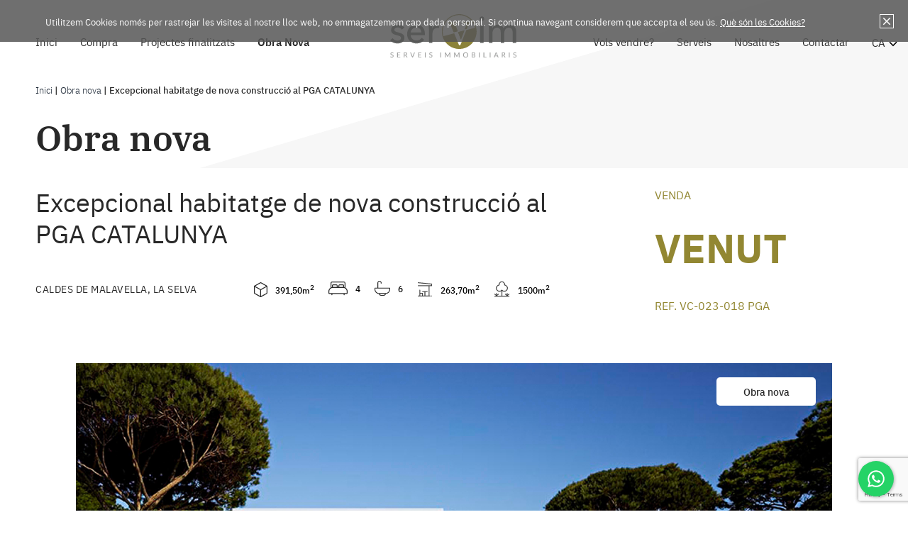

--- FILE ---
content_type: text/html; charset=UTF-8
request_url: https://servim.cat/cat/obra-nova/excepcional-habitatge-de-nova-construcci-oacute-al-pga-catalunya-nbsp.html
body_size: 8267
content:
<!DOCTYPE html>
<html>
    <head>
        <meta charset="utf-8"/>
        <meta http-equiv="X-UA-Compatible" content="IE=edge,chrome=1"/>
		<meta name="viewport" content="width=device-width, initial-scale=1.0, maximum-scale=1.0"/>
		<title>Benvinguts a serVim</title>
<meta content="www.6tems.com" name="author">
<meta name="Description" content="Especialistes en la promoció i gestió immobiliària integral. ">
<meta name="Keywords" content="">
<meta name="robots" content="all">
<meta name="revisit-after" content="30 days">
<meta name="copyright" content="Copyright © - 6tems">


<meta property="og:title" content="Benvinguts a serVim">
<meta property="og:description" content="Especialistes en la promoció i gestió immobiliària integral. ">
<meta property="og:image" content="https://servim.cat/assets/images/logo-meta.png">
<meta property="og:url" content="https://servim.cat">

<meta name="twitter:title" content="Benvinguts a serVim">
<meta name="twitter:description" content="Especialistes en la promoció i gestió immobiliària integral. ">
<meta name="twitter:image" content="https://servim.cat/assets/images/logo-meta.png">
<meta name="twitter:card" content="summary_large_image">		<meta name="theme-color" content="#fff"/>
		<link type="text/plain" rel="author" href="https://servim.cat/humans.txt"/>
        <link rel="manifest" href="https://servim.cat/manifest.json"/>
        
        <!--[if lt IE 9]>
            <script src="https://servim.cat/assets/js/html5.js"></script>
        <![endif]-->

		<link rel="apple-touch-icon" sizes="180x180" href="https://servim.cat/assets/images/favicons/apple-touch-icon.png">
<link rel="icon" type="image/png" sizes="32x32" href="https://servim.cat/assets/images/favicons/favicon-32x32.png">
<link rel="icon" type="image/png" sizes="16x16" href="https://servim.cat/assets/images/favicons/favicon-16x16.png">
<link rel="manifest" href="https://servim.cat/assets/images/favicons/site.webmanifest">
<link rel="mask-icon" href="https://servim.cat/assets/images/favicons/safari-pinned-tab.svg" color="#908840">
<meta name="msapplication-TileColor" content="#ffffff">
<meta name="theme-color" content="#ffffff">

        <!-- CSS  --> 
<link rel="stylesheet" href="https://servim.cat/assets/css/cookiecuttr.css"/>
<link rel="stylesheet" href="https://servim.cat/assets/css/style.css"/>
<link rel="stylesheet" href="https://servim.cat/assets/css/ddsmoothmenu.css"/>
<link rel="stylesheet" href="https://servim.cat/assets/css/flexslider.css"/>
<link rel="stylesheet" href="https://servim.cat/assets/css/owl.carousel.css"/>
<link rel="stylesheet" href="https://servim.cat/assets/css/jquery.selectbox.css"/>
<link rel="stylesheet" href="https://servim.cat/assets/css/jquery.fancybox.css"/>
<link rel="stylesheet" href="https://servim.cat/assets/css/floating-wpp.css"/>
<link rel="stylesheet" href="https://servim.cat/assets/css/override.css"/>
<link rel="stylesheet" href="https://servim.cat/assets/css/media.css"/>
<link rel="stylesheet" href="https://servim.cat/assets/css/override-media.css"/>
<link rel="stylesheet" href="https://servim.cat/assets/css/sweetalert.css"/>
<!-- \CSS  --> 
        <!-- JS  --> 
<script src="https://servim.cat/assets/js/respond.js"></script>
<script src="https://servim.cat/assets/js/ployfillh5.js"></script>
<script src="https://servim.cat/assets/js/jquery-1.9.1.min.js"></script>
<script src="https://servim.cat/assets/js/jquery.sticky.js"></script>
<script src="https://servim.cat/assets/js/floating-wpp.js" defer></script>
<script src="https://servim.cat/assets/js/sweetalert.js"></script>
<script src="https://maps.googleapis.com/maps/api/js?key=AIzaSyBhA8QpzKCPutaXyEz4ApYRU0Pni-EWAhs"></script>
<!-- \JS  --> 
        		<!-- Global site tag (gtag.js) - Google Analytics -->
		<script async src="https://www.googletagmanager.com/gtag/js?id=G-VH1RY48V55"></script>
		<script>window.dataLayer=window.dataLayer||[];function gtag(){dataLayer.push(arguments);}gtag('js',new Date());gtag('config','G-VH1RY48V55');</script>
		<!-- Google recaptcha start -->
		<script src="https://www.google.com/recaptcha/api.js?render=6LekgpcjAAAAAJgr5DVEeBr_8DLrKsrOHOiOuc23"></script>
		<!-- Google recaptcha end -->
    </head>
    <body>
        <script type="text/javascript">$(function(){var wpp_pop_msg="Hola, com podem ajudar-te?";var wpp_msg="Hola, voldria informació sobre SERVIM.";var url_base="https://servim.cat/";$('#myWhatsapp').floatingWhatsApp({phone:'+34644066077',popupMessage:wpp_pop_msg,message:wpp_msg,showPopup:true,showOnIE:false,headerTitle:'Whatsapp!',headerColor:'#25d366',backgroundColor:'#25d366',buttonImage:'<img src="'+url_base+'assets/images/whatsapp.svg" />'});});</script>

<!-- Mobile Navigation -->
<div class="mobile-menu">
	<div class="row">
		<div class="mob-main">
			<div class="mob-nav">
				<ul>
					<li><a href="https://servim.cat/cat/inici.html">Inici</a></li>
					<li><a href="https://servim.cat/cat/compra.html">Compra</a></li>
										<li><a href="https://servim.cat/cat/obra-nova.html" class='active'>Obra Nova</a></li>
					<li><a href="https://servim.cat/cat/projecte-finalitzat.html">Projectes finalitzats</a></li>
					<li><a href="https://servim.cat/cat/vendre.html">Vols vendre?</a></li>
					<li><a href="https://servim.cat/cat/serveis.html">Serveis</a></li>
					<li><a href="https://servim.cat/cat/empresa.html">Nosaltres</a></li>
					<li><a href="https://servim.cat/cat/contactar.html">Contactar</a></li>
				</ul>

				<div class="mob-lang">
					<select class="select_box idiomes">
						<option value="https://servim.cat/cat/obra-nova.html" selected>CA</option>
						<option value="https://servim.cat/es/obra-nueva.html">ES</option>
						<option value="https://servim.cat/fr/nouvelle-construction.html">FR</option>
						<option value="https://servim.cat/en/obra-nova.html">EN</option>
					</select>
				</div>

				<div class="mob-tel">
					<p><img src="https://servim.cat/assets/images/tel-black.svg"> Tel. <a href="tel:(+34) 872 222 225">(+34) 872 222 225</a></p>
					<p><img src="https://servim.cat/assets/images/whatsapp-black.svg"> Tel. <a href="tel:(+34) 644 066 077">(+34) 644 066 077</a></p>
				</div>

				<div class="mob-scl-lnks">
					<ul>
																			<li class="inst-ico"><a href="https://www.instagram.com/servim_girona/	" target="_blank"><img src="https://servim.cat/assets/images/ig-black.svg"></a></li>
																			<li class="inst-ico"><a href="https://www.linkedin.com/in/servim-girona-28b735218/	" target="_blank"><img src="https://servim.cat/assets/images/linkedin-black.svg"></a></li>
																			<li class="inst-ico youtube"><a href="https://www.youtube.com/channel/UCjmQC_MPMoWCdqyDtuRdOkw " target="_blank"><img src="https://servim.cat/assets/images/youtube-black.svg"></a></li>
											</ul>
				</div>

			</div>
		</div>
	</div>
</div>
<!-- Mobile Navigation ends -->

		<div id="page">
			<div class="top-sec-part">
				<!-- header starts -->
				<header>
					<div class="hm-header inn-header">
						<div class="row">
							<div class="mob-ph"><a href="javascript:void(0);"><img src="https://servim.cat/assets/images/tel-black.svg"></a></div>

							<div class="logo">
								<a href="https://servim.cat/cat/inici.html" class="stick-logo"><img src="https://servim.cat/assets/images/logo-original.svg"></a>
							</div>

							<div class="left-menu">
								<ul>
									<li><a href="https://servim.cat/cat/inici.html">Inici</a></li>
									<li><a href="https://servim.cat/cat/compra.html">Compra</a></li>
									<li><a href="https://servim.cat/cat/projecte-finalitzat.html">Projectes finalitzats</a></li>
																		<li><a href="https://servim.cat/cat/obra-nova.html" class='selected'>Obra Nova</a></li>
								</ul>
							</div>

							<div class="rht-menu left-menu">
								<ul>
									<li><a href="https://servim.cat/cat/vendre.html">Vols vendre?</a></li>
									<li><a href="https://servim.cat/cat/serveis.html">Serveis</a></li>
									<li><a href="https://servim.cat/cat/empresa.html">Nosaltres</a></li>
									<li><a href="https://servim.cat/cat/contactar.html">Contactar</a></li>
									<li>
										<select class="select_box idiomes">
											<option value="https://servim.cat/cat/obra-nova.html" selected>CA</option>
											<option value="https://servim.cat/es/obra-nueva.html">ES</option>
											<option value="https://servim.cat/fr/nouvelle-construction.html">FR</option>
											<option value="https://servim.cat/en/obra-nova.html">EN</option>
										</select>
									</li>
								</ul>
							</div>

							<!--Mob Nav Icon-->
							<div class="m-menu"><a href="#mobNav"><span></span><span></span><span></span></a></div>
						</div>
					</div>
				</header>
				<!-- header ends -->
				<div class="clear"></div>

			


	<section class="title-sec mob-no-title">
		<div class="row">
			<div class="breadcrumb"><a href="https://servim.cat/cat/inici.html">Inici</a> | <a href="https://servim.cat/cat/obra-nova.html">Obra nova</a> | Excepcional habitatge de nova construcci&oacute; al PGA CATALUNYA&nbsp;</div>                
			<h1>Obra nova</h1>
		</div>
	</section>    
</div>

<section class="promo-slider">
	<div class="row">
		<div class="promo-cnt">
			<div class="promo-cnt-lft">
				<h2>Excepcional habitatge de nova construcci&oacute; al PGA CATALUNYA&nbsp;</h2>
				<h3>REF.  VC-023-018 PGA                          </h3>        
				<h4>CALDES DE MALAVELLA, LA SELVA</h4>   
				<ul>
											<li class="sq-ico"><img src="https://servim.cat/assets/images/m2-black.svg"> <span>391,50m<sup>2</sup></span></li>
																<li class="bed-ico"><img src="https://servim.cat/assets/images/bed-black.svg"> <span>4</span></li>
																<li class="bath-ico"><img src="https://servim.cat/assets/images/wc-black.svg"> <span>6</span></li>
																<li class="sq-ico"><img src="https://servim.cat/assets/images/terrassa.svg"> <span>263,70m<sup>2</sup></span></li>
																<li class="sq-ico"><img src="https://servim.cat/assets/images/shape.svg"> <span>1500m<sup>2</sup></span></li>
									</ul>
			</div>
			<div class="promo-cnt-rgt">
				<h3>VENDA</h3>
				<span></span>
				<h1>VENUT</h1>
				<h3>REF.  VC-023-018 PGA                          </h3>
			</div>
		</div>
		<div class="gallery-img">
			<div class="gal-lft">
				
									<div class="gallery">
						<div id="slider" class="flexslider">
							<div class="carregant">
								<!--<h2 style="font-style:italic; text-align:center;">Espereu, les imatges s’estan carregant...</h2>-->
								<div class="carregant-pos">
									<img src="../../assets/images/carregant.png">
								</div>
							</div>
							<ul class="slides">
																	<li><img loading="lazy" src="https://servim.cat/assets/files/propietats/vc-023-018-pga-balca-14/4.jpg"/></li>
																	<li><img loading="lazy" src="https://servim.cat/assets/files/propietats/vc-023-018-pga-balca-14/1.jpg"/></li>
																	<li><img loading="lazy" src="https://servim.cat/assets/files/propietats/vc-023-018-pga-balca-14/2.jpg"/></li>
																	<li><img loading="lazy" src="https://servim.cat/assets/files/propietats/vc-023-018-pga-balca-14/3.jpg"/></li>
																	<li><img loading="lazy" src="https://servim.cat/assets/files/propietats/vc-023-018-pga-balca-14/5.jpg"/></li>
																	<li><img loading="lazy" src="https://servim.cat/assets/files/propietats/vc-023-018-pga-balca-14/6.jpg"/></li>
																	<li><img loading="lazy" src="https://servim.cat/assets/files/propietats/vc-023-018-pga-balca-14/7.jpg"/></li>
																	<li><img loading="lazy" src="https://servim.cat/assets/files/propietats/vc-023-018-pga-balca-14/8.jpg"/></li>
																	<li><img loading="lazy" src="https://servim.cat/assets/files/propietats/vc-023-018-pga-balca-14/9.jpg"/></li>
																	<li><img loading="lazy" src="https://servim.cat/assets/files/propietats/vc-023-018-pga-balca-14/10.jpg"/></li>
																	<li><img loading="lazy" src="https://servim.cat/assets/files/propietats/vc-023-018-pga-balca-14/11.jpg"/></li>
																	<li><img loading="lazy" src="https://servim.cat/assets/files/propietats/vc-023-018-pga-balca-14/12.jpg"/></li>
																	<li><img loading="lazy" src="https://servim.cat/assets/files/propietats/vc-023-018-pga-balca-14/13.jpg"/></li>
															</ul>
													</div>
						<div id="carousel" class="flexslider">
							<ul class="slides">
																	<li><img loading="lazy" src="https://servim.cat/assets/files/propietats/vc-023-018-pga-balca-14/4.jpg"/></li>
																	<li><img loading="lazy" src="https://servim.cat/assets/files/propietats/vc-023-018-pga-balca-14/1.jpg"/></li>
																	<li><img loading="lazy" src="https://servim.cat/assets/files/propietats/vc-023-018-pga-balca-14/2.jpg"/></li>
																	<li><img loading="lazy" src="https://servim.cat/assets/files/propietats/vc-023-018-pga-balca-14/3.jpg"/></li>
																	<li><img loading="lazy" src="https://servim.cat/assets/files/propietats/vc-023-018-pga-balca-14/5.jpg"/></li>
																	<li><img loading="lazy" src="https://servim.cat/assets/files/propietats/vc-023-018-pga-balca-14/6.jpg"/></li>
																	<li><img loading="lazy" src="https://servim.cat/assets/files/propietats/vc-023-018-pga-balca-14/7.jpg"/></li>
																	<li><img loading="lazy" src="https://servim.cat/assets/files/propietats/vc-023-018-pga-balca-14/8.jpg"/></li>
																	<li><img loading="lazy" src="https://servim.cat/assets/files/propietats/vc-023-018-pga-balca-14/9.jpg"/></li>
																	<li><img loading="lazy" src="https://servim.cat/assets/files/propietats/vc-023-018-pga-balca-14/10.jpg"/></li>
																	<li><img loading="lazy" src="https://servim.cat/assets/files/propietats/vc-023-018-pga-balca-14/11.jpg"/></li>
																	<li><img loading="lazy" src="https://servim.cat/assets/files/propietats/vc-023-018-pga-balca-14/12.jpg"/></li>
																	<li><img loading="lazy" src="https://servim.cat/assets/files/propietats/vc-023-018-pga-balca-14/13.jpg"/></li>
															</ul>
						</div>
					</div>
				
				<!-- <a href="#popup" class="fancybox"><img src="https://servim.cat/assets/files/" alt=""></a> -->
				

				<p>
															Obra nova													</p>
			</div>
					</div>
					<div class="mob-promo-cnt">
			<div class="mob-cnt-lft">
				<h3>VENDA</h3>
				<span></span>
			</div>  
			<div class="mob-cnt-rgt">
				<h1>VENUT</h1>
			</div>
			<h4>CALDES DE MALAVELLA, LA SELVA</h4>   
			<ul>
									<li class="sq-ico"><img src="https://servim.cat/assets/images/m2-black.svg"> <span>391,50m<sup>2</sup></span></li>
													<li class="bed-ico"><img src="https://servim.cat/assets/images/bed-black.svg"> <span>4</span></li>
													<li class="bath-ico"><img src="https://servim.cat/assets/images/wc-black.svg"> <span>6</span></li>
													<li class="sq-ico"><img src="https://servim.cat/assets/images/terrassa.svg"> <span>263,70m<sup>2</sup></span></li>
													<li class="sq-ico"><img src="https://servim.cat/assets/images/shape.svg"> <span>1500m<sup>2</sup></span></li>
							</ul>
		</div>
		
		<div class="mob-gallery-img">
			<div id="slider" class="flexslider">
				<ul class="slides">
						<li><img loading="lazy" src="https://servim.cat/assets/files/"/></li>
											<li><img loading="lazy" src="https://servim.cat/assets/files/propietats/vc-023-018-pga-balca-14/4.jpg"/></li>
											<li><img loading="lazy" src="https://servim.cat/assets/files/propietats/vc-023-018-pga-balca-14/1.jpg"/></li>
											<li><img loading="lazy" src="https://servim.cat/assets/files/propietats/vc-023-018-pga-balca-14/2.jpg"/></li>
											<li><img loading="lazy" src="https://servim.cat/assets/files/propietats/vc-023-018-pga-balca-14/3.jpg"/></li>
											<li><img loading="lazy" src="https://servim.cat/assets/files/propietats/vc-023-018-pga-balca-14/5.jpg"/></li>
											<li><img loading="lazy" src="https://servim.cat/assets/files/propietats/vc-023-018-pga-balca-14/6.jpg"/></li>
											<li><img loading="lazy" src="https://servim.cat/assets/files/propietats/vc-023-018-pga-balca-14/7.jpg"/></li>
											<li><img loading="lazy" src="https://servim.cat/assets/files/propietats/vc-023-018-pga-balca-14/8.jpg"/></li>
											<li><img loading="lazy" src="https://servim.cat/assets/files/propietats/vc-023-018-pga-balca-14/9.jpg"/></li>
											<li><img loading="lazy" src="https://servim.cat/assets/files/propietats/vc-023-018-pga-balca-14/10.jpg"/></li>
											<li><img loading="lazy" src="https://servim.cat/assets/files/propietats/vc-023-018-pga-balca-14/11.jpg"/></li>
											<li><img loading="lazy" src="https://servim.cat/assets/files/propietats/vc-023-018-pga-balca-14/12.jpg"/></li>
											<li><img loading="lazy" src="https://servim.cat/assets/files/propietats/vc-023-018-pga-balca-14/13.jpg"/></li>
									</ul>
			</div>
						<div class="pro-txt">
				<p>
											Obra nova									</p>
			</div>
		</div>
		
				
	</div>
</section>
<section class="fitxa-main-cnt">
	<div class="row">
		<div class="fitxa-lft">
			<h5>Característiques</h5>
			<div class="dtl-cara">
				<ul class="lft">
											<li>Tipus d’immoble: <span>Xalet alt standing</span></li>
																<li>Superfície: <span>391,50 m<sup>2</sup></span></li>
																<li>Ubicació: <span>Caldes de malavella</span></li>
									</ul>
				<ul class="rht">
																<li>Banys: <span>6</span></li>
																<li>Habitacions: <span>4</span></li>
									</ul>
			</div>
			<div class="para-prt">
				<p>El projecte d'aquesta exclusiva propietat, anomenada LA BALCA 14, est&agrave; ubicada al CAMIRAL GOLF &amp; WELLNESS i ens ofereix en un entorn id&iacute;l&middot;lic &nbsp;i sense comparaci&oacute; , &nbsp;rodejats de zones verdes i calma combinat amb els serveis m&eacute;s exclusius, un habitatge &uacute;nic. &nbsp;</p>
<p>La construcci&oacute; respecta la natura de l&rsquo;entorn i equilibra l'exterior amb l'interior per tal d&rsquo;oferir una completa integraci&oacute; en l&rsquo;espai natural .</p>
<p>Amb una superf&iacute;cie constru&iuml;da interior de gaireb&eacute; 400m2 &nbsp;i constru&iuml;da exterior de m&eacute;s de 480m2 sobre una parcel.la de 1.500m2 (el preu anunciat no inclou soterrani acabat)</p>
<p>Distribu&iuml;da en tres nivells &nbsp;, en planta baixa &nbsp;ens trobem una amplia zona de dia absolutament di&agrave;fana i amb grans obertures que realcen tot el disseny, permetent aix&iacute; l'entrada de llum natural. Amb una cuina d&rsquo;&uacute;ltima generaci&oacute;, un ampli sal&oacute; menjador, un grand&iacute;ssim porxo i l&rsquo;acc&eacute;s directe a la fant&agrave;stica piscina de m&eacute;s de 70m2 &nbsp;&nbsp;on gaudir de moments especials &nbsp;amb fam&iacute;lia i amics.</p>
<p>Encara&nbsp; a la mateixa planta baixa hi ha &nbsp;tres amplies habitacions suites amb bany privat &nbsp;&nbsp;molt ben a&iuml;llades de la zona de dia per&ograve; que alhora comuniquen perfectament cap a la resta de l&rsquo;habitatge gr&agrave;cies a un ample distribu&iuml;dor que fa de nexe entre les dues zones. Igualment un bonic &nbsp;jard&iacute; interior, que neix a la planta soterrani,&nbsp; ens aporta &nbsp;encara m&eacute;s lluminositat a la sala d&rsquo;estar i fa que una de les suites gaudeixi d&rsquo;un espai &uacute;nic i privat.&nbsp;</p>
<p>A la planta superior, &nbsp;accessible per&ograve; una escala de disseny , arribarem a l&rsquo;habitaci&oacute; principal dins d&rsquo; una espai ampli i &nbsp;totalment privat amb terrassa exclusiva que ens oferir&agrave; les millors vistes del camp de golf.</p>
<p>Amb possibilitat tamb&eacute; de planta soterrani on s&rsquo;ubicaria&nbsp; un gran espai d&rsquo;oci, aix&iacute; com rentador, maquinaria i serveis, amb molta natural gr&agrave;cies al jard&iacute; interior que se&rsquo;ns presenta com un dels punts centrals de la vil.la. &nbsp;</p>
<p>Projectada per arquitectes de reconegut prestigi i &nbsp;situada en una de les zones m&eacute;s tranquil&middot;les i exclusives del Resort, amb vistes sobre el camp de golf i&nbsp; acabats de la m&eacute;s alta qualitat, &nbsp;com es pot comprovar en la mem&ograve;ria .</p>
<p>Amb un disseny &nbsp;espectacular , no nom&eacute;s interiorment, sin&oacute; que ja impacta pel seu exterior elegant i ferm . La dist&agrave;ncia de l&rsquo;habitatge amb el vial&nbsp; de circulaci&oacute; i ve&iuml;ns fa que la tranquil&middot;litat i intimitat un cop dins de casa sigui absoluta.</p>
<p>Igualment d&rsquo;impressionant n&rsquo;&eacute;s l&rsquo; enginyeria de l&rsquo;estructura projectada que ens impacta visualment doncs, vist des de piscina, l&rsquo;habitatge flota per sobre del terreny.</p>
<p>Demaneu m&eacute;s informaci&oacute; i visita personalitzada, us atendrem amb molt de gust.</p>			</div>
							<div class="equipment">
					<h4>Equipament</h4>
					<ul>
													<li>Armaris Encastats</li>
													<li>Vistes a la muntanya</li>
													<li>Pàrquing inclòs en el preu</li>
													<li>Traster inclòs en el preu</li>
													<li>Aire condicionat</li>
													<li>Calefacció</li>
													<li>Zona Enjardinada</li>
													<li>Exterior</li>
													<li>Terra radiant</li>
													<li>Piscina</li>
													<li>Jardí</li>
											</ul>
				</div>
						<div class="certi-energy">
				<h4>Certificació Energètica</h4>
				<!--
				<div class="tbl-split">
					<ul>
						<li class="lft-algn">Escala calificació energètica</li>
						<li>Consum d’energia<br> kW/m<sup>2</sup> any</li>
						<li>Emissions kg<br> CO<sub>2</sub>/m<sup>2</sup> any</li>
					</ul>
				</div>
								-->
			
				<div class="energy-calification">
					<div class="e-table-background" style="position:relative;">
						<div class="e-table2">
							<div class="e-row e-row2">
								<div class="e-column grafic2">Escala calificació energètica</div>
								<div class="e-column consum2">Consum d’energia kW/m<sup>2</sup> any</div>
								<div class="e-column emissions2">Emissions kg CO<sub>2</sub>/m<sup>2</sup> any</div>
							</div>
															<div class="e-row e-row2">
									<div class="e-column e-column2 grafic grafic2">
										<div class="catastroA2">
											<span>A</span>
											<div class="triangle A triangle2"></div>
										</div>
									</div>
									<div class="e-column e-column2 consum2 ">
																			</div>
									<div class="e-column  e-column2 emissions2 ">
																			</div>
								</div>
															<div class="e-row e-row2">
									<div class="e-column e-column2 grafic grafic2">
										<div class="catastroB2">
											<span>B</span>
											<div class="triangle B triangle2"></div>
										</div>
									</div>
									<div class="e-column e-column2 consum2 ">
																			</div>
									<div class="e-column  e-column2 emissions2 ">
																			</div>
								</div>
															<div class="e-row e-row2">
									<div class="e-column e-column2 grafic grafic2">
										<div class="catastroC2">
											<span>C</span>
											<div class="triangle C triangle2"></div>
										</div>
									</div>
									<div class="e-column e-column2 consum2 ">
																			</div>
									<div class="e-column  e-column2 emissions2 ">
																			</div>
								</div>
															<div class="e-row e-row2">
									<div class="e-column e-column2 grafic grafic2">
										<div class="catastroD2">
											<span>D</span>
											<div class="triangle D triangle2"></div>
										</div>
									</div>
									<div class="e-column e-column2 consum2 ">
																			</div>
									<div class="e-column  e-column2 emissions2 ">
																			</div>
								</div>
															<div class="e-row e-row2">
									<div class="e-column e-column2 grafic grafic2">
										<div class="catastroE2">
											<span>E</span>
											<div class="triangle E triangle2"></div>
										</div>
									</div>
									<div class="e-column e-column2 consum2 ">
																			</div>
									<div class="e-column  e-column2 emissions2 ">
																			</div>
								</div>
															<div class="e-row e-row2">
									<div class="e-column e-column2 grafic grafic2">
										<div class="catastroF2">
											<span>F</span>
											<div class="triangle F triangle2"></div>
										</div>
									</div>
									<div class="e-column e-column2 consum2 ">
																			</div>
									<div class="e-column  e-column2 emissions2 ">
																			</div>
								</div>
															<div class="e-row e-row2">
									<div class="e-column e-column2 grafic grafic2">
										<div class="catastroG2">
											<span>G</span>
											<div class="triangle G triangle2"></div>
										</div>
									</div>
									<div class="e-column e-column2 consum2 ">
																			</div>
									<div class="e-column  e-column2 emissions2 ">
																			</div>
								</div>
															<div class="e-row e-row2">
									<div class="e-column e-column2 grafic grafic2">
										<div class="catastroEN TRÀMIT2">
											<span>EN TRÀMIT</span>
											<div class="triangle EN TRÀMIT triangle2"></div>
										</div>
									</div>
									<div class="e-column e-column2 consum2 selected">
																			</div>
									<div class="e-column  e-column2 emissions2 selected">
																			</div>
								</div>
															<div class="e-row e-row2">
									<div class="e-column e-column2 grafic grafic2">
										<div class="catastroEXEMPT2">
											<span>EXEMPT</span>
											<div class="triangle EXEMPT triangle2"></div>
										</div>
									</div>
									<div class="e-column e-column2 consum2 ">
																			</div>
									<div class="e-column  e-column2 emissions2 ">
																			</div>
								</div>
													</div>
					</div>
				</div>

			</div>
						<!-- era imatge, canviat...
			<div class="map">
				<img class="desk-img" src="https://servim.cat/assets/images/map.jpg">
				<img class="mob-img" src="https://servim.cat/assets/images/mob-map-img.png">
			</div> -->
			

			                                
				<div class="discribpDetails mar_bot_30">
					<div id="mapaPropietat" class="mapWrap">
					</div>
				</div>
					</div>
		
		<div class="fitxa-rgt">
			<div class="fitxa-form">
				<h2>Vols <span>més</span> informació?</h2>
				<p>Si desitja consultar la disponibilitat o els preus dels apartament empleni el següent formulari i ens posarem en contacte amb vostè</p>
				<ul>
					<li><a class="ph-ico" href="tel:(+34) 872 222 225">(+34) 872 222 225</a></li>
					<li><a class="wh-ico" href="tel:(+34) 644 066 077">(+34) 644 066 077</a></li>
				</ul>
				<div class="fitxa-frm">
					<script src="https://servim.cat/lib/chkform/chkform.js" language="javascript"></script>



					<script>grecaptcha.ready(function(){grecaptcha.execute('6LekgpcjAAAAAJgr5DVEeBr_8DLrKsrOHOiOuc23',{action:'contacte_propietat'}).then(function(token){$('#formcontacte').prepend('<input type="hidden" name="token_rc2" value="'+token+'">');$('#formcontacte').prepend('<input type="hidden" name="action" value="contacte_propietat">');});});</script>
					<form class="form-box" name="formcontacte" id="formcontacte" method="POST">
						<input id="sent" type="hidden" name="token_rc" value="Gp3eFrgTya2ddds"/>
						<input id="enviat" type="hidden" name="enviat" value="1"/>
						<input id="enviarFormulari" type="hidden" name="enviarFormulari" value="1"/>
						<input id="referencia" type="hidden" name="referencia" value=" VC-023-018 PGA                          "/>
						<div class="frm-input">
							<div class="frm-input-ctrl">
								<input class="form-control" id="fnom" name="nom" placeholder="Nom" type="text">
							</div>
						</div>
						<div class="frm-input">
							<div class="frm-input-ctrl">
								<input class="form-control" id="ftelf" name="telf" placeholder="Telèfon" type="text">
							</div>
						</div>
						<div class="frm-input">
							<div class="frm-input-ctrl">
								<input class="form-control" id="femail" name="email" placeholder="Email" type="text">
							</div>
						</div>
						<div class="frm-input">
								<textarea class="form-control" id="fmissatge" name="missatge" placeholder="Missatge"></textarea>
							<div class="frm-input-ctrl">
							</div>
						</div>
						<div class="frm-input checkbox">
							<input id="check1" type="checkbox">
							<label for="check1" id="fcheck1"><span><span></span></span>He llegit i accepto la <a href="https://servim.cat/cat/privacitat.html"><u>Política de Privacitat</u></a></label>
						</div>
						<div class="frm-input checkbox">
							<input id="check2" name="check2" type="checkbox">
							<label for="check2" id="fcheck2"><span><span></span></span>Estic d’acord en rebre informació promocional</label>
						</div>
						<button class="env-btn g-recaptcha" onclick="var check = CheckForm(event, 'errors','nom','T','','telf','T','','email','T','','check1','C','');if (check) EnviaForm('formcontacte')">Enviar</button>
					</form>
				</div>
			</div>  
		</div>

	</div>
</section>

<section class="desta-sec potser-sec">
		<div class="potser-fullwid">
			<h1>Potser també t’interessa...</h1>
			<div id="destaquem" class="owl-carousel">
								  <div class="item">  
					  <a href="https://servim.cat/cat/obra-nova/habitatge-en-planta-quarta-a-ledifici-dobra-nova-residencial-mas-oacute-al-carrer-de-les-agudes-de-girona_1.html">        
					  <div class="destaquem-img overlay">
						  <img src="https://servim.cat/assets/files/promocions/mas-maso/dossier-mas-maso-juny-2023_page-0038.jpg">                
						  							<p>Obra nova</p>
						  						<div class="prop-list">
									<!--
									<div class="nova-360">
										<img src="https://servim.cat/assets/images/360-degree.png">
									</div>   
									-->
									<div class="nova-list">
										<ul>
																							<li class="sq-ico"><img src="https://servim.cat/assets/images/m2.svg"> <span>88,33m<sup>2</sup></span></li>
																																		<li class="bed-ico"><img src="https://servim.cat/assets/images/Bed.svg"> <span>3</span></li>
																																		<li class="bath-ico"><img src="https://servim.cat/assets/images/wc.svg"> <span>2</span></li>
																					</ul>
									</div>
								</div>                    
					  </div>
					  <div class="destaquem-txt">
						  <p>Girona, Gironès</p>
						  <h3>Habitatge en planta quarta a l'edifici d'obra nova RESIDENCIAL MAS&Oacute; al carrer de les Agudes de GIRONA.</h3>
					  </div>
					</a>
				  </div>
								  <div class="item">  
					  <a href="https://servim.cat/cat/obra-nova/habitatge-en-planta-baixa-a-ledifici-dobra-nova-can-tirona-a-llagostera-nbsp_1.html">        
					  <div class="destaquem-img overlay">
						  <img src="https://servim.cat/assets/files/promocions/llagostera-ammeos-invest/cam-01-03.jpg">                
						  							<p>Obra nova</p>
						  						<div class="prop-list">
									<!--
									<div class="nova-360">
										<img src="https://servim.cat/assets/images/360-degree.png">
									</div>   
									-->
									<div class="nova-list">
										<ul>
																							<li class="sq-ico"><img src="https://servim.cat/assets/images/m2.svg"> <span>74m<sup>2</sup></span></li>
																																		<li class="bed-ico"><img src="https://servim.cat/assets/images/Bed.svg"> <span>2</span></li>
																																		<li class="bath-ico"><img src="https://servim.cat/assets/images/wc.svg"> <span>2</span></li>
																					</ul>
									</div>
								</div>                    
					  </div>
					  <div class="destaquem-txt">
						  <p>Llagostera, Gironès</p>
						  <h3>



Habitatge en planta baixa a l'edifici d'obra nova CAN TIRONA a LLAGOSTERA .&nbsp;



</h3>
					  </div>
					</a>
				  </div>
								  <div class="item">  
					  <a href="https://servim.cat/cat/obra-nova/habitatge-en-planta-cinquena-agravetic-a-ledifici-dobra-nova-residencial-mas-oacute-al-carrer-de-les-agudes-de-girona_5.html">        
					  <div class="destaquem-img overlay">
						  <img src="https://servim.cat/assets/files/promocions/mas-maso/dossier-mas-maso-juny-2023_page-0050.jpg">                
						  							<p>Obra nova</p>
						  						<div class="prop-list">
									<!--
									<div class="nova-360">
										<img src="https://servim.cat/assets/images/360-degree.png">
									</div>   
									-->
									<div class="nova-list">
										<ul>
																							<li class="sq-ico"><img src="https://servim.cat/assets/images/m2.svg"> <span>87,69m<sup>2</sup></span></li>
																																		<li class="bed-ico"><img src="https://servim.cat/assets/images/Bed.svg"> <span>3</span></li>
																																		<li class="bath-ico"><img src="https://servim.cat/assets/images/wc.svg"> <span>2</span></li>
																					</ul>
									</div>
								</div>                    
					  </div>
					  <div class="destaquem-txt">
						  <p>Girona, Gironès</p>
						  <h3>Habitatge en planta cinquena &agrave;tic a l'edifici d'obra nova RESIDENCIAL MAS&Oacute; al carrer de les Agudes de GIRONA.</h3>
					  </div>
					</a>
				  </div>
								  <div class="item">  
					  <a href="https://servim.cat/cat/compra/pis-exclusiu-i-impecable-amb-gran-terrassa-al-centre-de-girona.html">        
					  <div class="destaquem-img overlay">
						  <img src="https://servim.cat/assets/files/propietats/vp-025-011-carrer-creu-36-38-5ea/1.jpg">                
						  							<p>Compra</p>
						  						<div class="prop-list">
									<!--
									<div class="nova-360">
										<img src="https://servim.cat/assets/images/360-degree.png">
									</div>   
									-->
									<div class="nova-list">
										<ul>
																							<li class="sq-ico"><img src="https://servim.cat/assets/images/m2.svg"> <span>160m<sup>2</sup></span></li>
																																		<li class="bed-ico"><img src="https://servim.cat/assets/images/Bed.svg"> <span>3</span></li>
																																		<li class="bath-ico"><img src="https://servim.cat/assets/images/wc.svg"> <span>2</span></li>
																					</ul>
									</div>
								</div>                    
					  </div>
					  <div class="destaquem-txt">
						  <p>Girona, Gironès</p>
						  <h3>Pis exclusiu i impecable amb gran terrassa al centre de Girona</h3>
					  </div>
					</a>
				  </div>
								  <div class="item">  
					  <a href="https://servim.cat/cat/compra/us-oferim-diferents-opcions-de-parcel-middotles-urbanitzables-a-caldes-de-malavella_1.html">        
					  <div class="destaquem-img overlay">
						  <img src="https://servim.cat/assets/files/propietats/vt-022-014-caldes/img-20220608-wa0015.jpg">                
						  							<p>Compra</p>
						  						<div class="prop-list">
									<!--
									<div class="nova-360">
										<img src="https://servim.cat/assets/images/360-degree.png">
									</div>   
									-->
									<div class="nova-list">
										<ul>
																							<li class="sq-ico"><img src="https://servim.cat/assets/images/m2.svg"> <span>801,25m<sup>2</sup></span></li>
																																											</ul>
									</div>
								</div>                    
					  </div>
					  <div class="destaquem-txt">
						  <p>Caldes de malavella, La selva</p>
						  <h3>Us oferim diferents opcions de parcel&middot;les urbanitzables a Caldes de Malavella</h3>
					  </div>
					</a>
				  </div>
								  <div class="item">  
					  <a href="https://servim.cat/cat/obra-nova/habitatge-en-planta-segona-nbsp-a-ledifici-dobra-nova-can-tirona-a-llagostera-nbsp_1.html">        
					  <div class="destaquem-img overlay">
						  <img src="https://servim.cat/assets/files/promocions/llagostera-ammeos-invest/cam-01-03.jpg">                
						  							<p>Obra nova</p>
						  						<div class="prop-list">
									<!--
									<div class="nova-360">
										<img src="https://servim.cat/assets/images/360-degree.png">
									</div>   
									-->
									<div class="nova-list">
										<ul>
																							<li class="sq-ico"><img src="https://servim.cat/assets/images/m2.svg"> <span>69m<sup>2</sup></span></li>
																																		<li class="bed-ico"><img src="https://servim.cat/assets/images/Bed.svg"> <span>2</span></li>
																																		<li class="bath-ico"><img src="https://servim.cat/assets/images/wc.svg"> <span>2</span></li>
																					</ul>
									</div>
								</div>                    
					  </div>
					  <div class="destaquem-txt">
						  <p>Llagostera, Gironès</p>
						  <h3>



Habitatge en planta segona&nbsp; a l'edifici d'obra nova CAN TIRONA a LLAGOSTERA .&nbsp;



</h3>
					  </div>
					</a>
				  </div>
								  <div class="item">  
					  <a href="https://servim.cat/cat/obra-nova/habitatge-en-planta-cinquena-agravetic-a-ledifici-dobra-nova-residencial-mas-oacute-al-carrer-de-les-agudes-de-girona_1.html">        
					  <div class="destaquem-img overlay">
						  <img src="https://servim.cat/assets/files/promocions/mas-maso/dossier-mas-maso-juny-2023_page-0046.jpg">                
						  							<p>Obra nova</p>
						  						<div class="prop-list">
									<!--
									<div class="nova-360">
										<img src="https://servim.cat/assets/images/360-degree.png">
									</div>   
									-->
									<div class="nova-list">
										<ul>
																							<li class="sq-ico"><img src="https://servim.cat/assets/images/m2.svg"> <span>88,33m<sup>2</sup></span></li>
																																		<li class="bed-ico"><img src="https://servim.cat/assets/images/Bed.svg"> <span>3</span></li>
																																		<li class="bath-ico"><img src="https://servim.cat/assets/images/wc.svg"> <span>2</span></li>
																					</ul>
									</div>
								</div>                    
					  </div>
					  <div class="destaquem-txt">
						  <p>Girona, Gironès</p>
						  <h3>Habitatge en planta cinquena &agrave;tic a l'edifici d'obra nova RESIDENCIAL MAS&Oacute; al carrer de les Agudes de GIRONA.</h3>
					  </div>
					</a>
				  </div>
								  <div class="item">  
					  <a href="https://servim.cat/cat/obra-nova/habitatge-en-planta-quarta-a-ledifici-dobra-nova-residencial-mas-oacute-al-carrer-de-les-agudes-de-girona_4.html">        
					  <div class="destaquem-img overlay">
						  <img src="https://servim.cat/assets/files/promocions/mas-maso/dossier-mas-maso-juny-2023_page-0041.jpg">                
						  							<p>Obra nova</p>
						  						<div class="prop-list">
									<!--
									<div class="nova-360">
										<img src="https://servim.cat/assets/images/360-degree.png">
									</div>   
									-->
									<div class="nova-list">
										<ul>
																							<li class="sq-ico"><img src="https://servim.cat/assets/images/m2.svg"> <span>87,26m<sup>2</sup></span></li>
																																		<li class="bed-ico"><img src="https://servim.cat/assets/images/Bed.svg"> <span>3</span></li>
																																		<li class="bath-ico"><img src="https://servim.cat/assets/images/wc.svg"> <span>2</span></li>
																					</ul>
									</div>
								</div>                    
					  </div>
					  <div class="destaquem-txt">
						  <p>Girona, Gironès</p>
						  <h3>Habitatge en planta quarta a l'edifici d'obra nova RESIDENCIAL MAS&Oacute; al carrer de les Agudes de GIRONA.</h3>
					  </div>
					</a>
				  </div>
								  <div class="item">  
					  <a href="https://servim.cat/cat/obra-nova/habitatge-en-planta-segona-nbsp-a-ledifici-dobra-nova-can-tirona-a-llagostera-nbsp_7.html">        
					  <div class="destaquem-img overlay">
						  <img src="https://servim.cat/assets/files/promocions/llagostera-ammeos-invest/cam-01-03.jpg">                
						  							<p>Obra nova</p>
						  						<div class="prop-list">
									<!--
									<div class="nova-360">
										<img src="https://servim.cat/assets/images/360-degree.png">
									</div>   
									-->
									<div class="nova-list">
										<ul>
																							<li class="sq-ico"><img src="https://servim.cat/assets/images/m2.svg"> <span>74m<sup>2</sup></span></li>
																																		<li class="bed-ico"><img src="https://servim.cat/assets/images/Bed.svg"> <span>2</span></li>
																																		<li class="bath-ico"><img src="https://servim.cat/assets/images/wc.svg"> <span>2</span></li>
																					</ul>
									</div>
								</div>                    
					  </div>
					  <div class="destaquem-txt">
						  <p>Llagostera, Gironès</p>
						  <h3>



Habitatge en planta segona&nbsp; a l'edifici d'obra nova CAN TIRONA a LLAGOSTERA .&nbsp;



</h3>
					  </div>
					</a>
				  </div>
							</div>
			<div class="desta-btn">
				<a href="https://servim.cat/cat/obra-nova.html" class="veure-btn">VEURE MÉS</a>
			</div>
		</div>
	</section>




	
	<script type="text/javascript">var map;var x=41.857257;var y=2.763361;var myLatlng;function initialize(){myLatlng=new google.maps.LatLng(x,y);var myOptions={center:myLatlng,zoom:15,}
map=new google.maps.Map(document.getElementById("mapaPropietat"),myOptions);var marker=new google.maps.Marker({map:map,position:map.getCenter()});}$(document).ready(function(){initialize();});</script>
	<!-- desta sec starts -->
	<footer>
		<div class="ftr-top">
			<div class="row">
				<div class="ftr-logo">
					<a href="https://servim.cat/cat/inici.html"><img src="https://servim.cat/assets/images/logo-footer.svg"></a>
				</div>
				
				<div class="ftr-address">
					<ul>
						<li class="ph-ico">Tel. <a href="tel:(+34) 872 222 225">(+34) 872 222 225</a></li>
						<li class="wat-ico">Tel. <a href="tel:(+34) 644 066 077">(+34) 644 066 077</a></li>
						<li class="mail-ico"><a href="mailto:info@servim.cat">info@servim.cat</a></li>
						<li class="loc-ico">C/ Cerverí 1, Girona · 17001</li>
					</ul>
				</div>
				
				<div class="ftr-menu">
					<ul>
						<li><a href="https://servim.cat/cat/inici.html" class="selected">Inici</a></li>
						<li><a href="https://servim.cat/cat/compra.html">Compra</a></li>
												<li><a href="https://servim.cat/cat/obra-nova.html">Obra Nova</a></li>
					</ul>
					
					<ul>
						<li><a href="https://servim.cat/cat/vendre.html">Vols vendre?</a></li>
						<li><a href="https://servim.cat/cat/serveis.html">Serveis</a></li>
						<li><a href="https://servim.cat/cat/empresa.html">Nosaltres</a></li>
						<li><a href="https://servim.cat/cat/contactar.html">Contactar</a></li>
					</ul>
					
				</div>
				
				<div class="ftr-social">
					<h3>Social Media</h3>
					<ul>
																			<li class="inst-ico"><a href="https://www.instagram.com/servim_girona/	" target="_blank"><img src="https://servim.cat/assets/images/ig-white.svg"></a></li>
																			<li class="inst-ico"><a href="https://www.linkedin.com/in/servim-girona-28b735218/	" target="_blank"><img src="https://servim.cat/assets/images/linkedin-white.svg"></a></li>
																			<li class="inst-ico youtube"><a href="https://www.youtube.com/channel/UCjmQC_MPMoWCdqyDtuRdOkw " target="_blank"><img src="https://servim.cat/assets/images/youtube-white.svg"></a></li>
											</ul>
					<img class="ftr-social-img" src="https://servim.cat/assets/images/logo-api-negatiu.svg"/>
					<img class="ftr-social-img" src="https://servim.cat/assets/images/gremi-promotors-blanc.svg"/>
				</div>
			</div>
		</div>
		
		<div class="ftr-btm">
			<div class="row">
				<ul>
					<li><a href="https://servim.cat/cat/legal.html">Normativa</a></li>
					<li><a href="https://servim.cat/cat/privacitat.html">Política de privacitat</a></li>
					<li><a href="https://servim.cat/cat/cookies.html">Cookies</a></li>
				</ul>
			</div>
		</div>
		
	</footer> 
    
</div>        <!-- JS  --> 
<script src="https://servim.cat/assets/js/common.js" defer></script>
<script id="vars_cookie">var cookiesLink="https://servim.cat/cat/cookies.html";</script>
<script src="https://servim.cat/assets/js/lib/jquery.cookie.js" defer></script>
<script src="https://servim.cat/assets/js/lib/jquery.cookiecuttr.js" defer></script>
<script id="vars_cookies">var lopd_text="Utilitzem Cookies només per rastrejar les visites al nostre lloc web, no emmagatzemem cap dada personal. Si continua navegant considerem que accepta el seu ús.";var lopd_boto="X";var lopd_queSon="Què són les Cookies?";var lopd_link="https://servim.cat/cat/cookies.html";</script>
<script src="https://servim.cat/assets/js/cookies.js" defer></script>
<script src="https://servim.cat/assets/js/ddsmoothmenu.js" defer></script>
<script src="https://servim.cat/assets/js/jquery.selectbox-0.2.js" defer></script>
<script src="https://servim.cat/assets/js/jquery.flexslider.js" defer></script>
<script src="https://servim.cat/assets/js/owl.carousel.js" defer></script>
<script src="https://servim.cat/assets/js/jquery.fancybox.js" defer></script>
<script src="https://servim.cat/assets/js/pages/propietats.js" defer></script>
<script src="https://servim.cat/assets/js/pages/promocions.js" defer></script>
<!-- \JS  --> 
        <script src="https://servim.cat/assets/js/main.js" defer></script>
		
		<div id="myWhatsapp"></div>
    </body>
</html>

--- FILE ---
content_type: text/html; charset=utf-8
request_url: https://www.google.com/recaptcha/api2/anchor?ar=1&k=6LekgpcjAAAAAJgr5DVEeBr_8DLrKsrOHOiOuc23&co=aHR0cHM6Ly9zZXJ2aW0uY2F0OjQ0Mw..&hl=en&v=PoyoqOPhxBO7pBk68S4YbpHZ&size=invisible&anchor-ms=20000&execute-ms=30000&cb=dw1wywcexme
body_size: 48867
content:
<!DOCTYPE HTML><html dir="ltr" lang="en"><head><meta http-equiv="Content-Type" content="text/html; charset=UTF-8">
<meta http-equiv="X-UA-Compatible" content="IE=edge">
<title>reCAPTCHA</title>
<style type="text/css">
/* cyrillic-ext */
@font-face {
  font-family: 'Roboto';
  font-style: normal;
  font-weight: 400;
  font-stretch: 100%;
  src: url(//fonts.gstatic.com/s/roboto/v48/KFO7CnqEu92Fr1ME7kSn66aGLdTylUAMa3GUBHMdazTgWw.woff2) format('woff2');
  unicode-range: U+0460-052F, U+1C80-1C8A, U+20B4, U+2DE0-2DFF, U+A640-A69F, U+FE2E-FE2F;
}
/* cyrillic */
@font-face {
  font-family: 'Roboto';
  font-style: normal;
  font-weight: 400;
  font-stretch: 100%;
  src: url(//fonts.gstatic.com/s/roboto/v48/KFO7CnqEu92Fr1ME7kSn66aGLdTylUAMa3iUBHMdazTgWw.woff2) format('woff2');
  unicode-range: U+0301, U+0400-045F, U+0490-0491, U+04B0-04B1, U+2116;
}
/* greek-ext */
@font-face {
  font-family: 'Roboto';
  font-style: normal;
  font-weight: 400;
  font-stretch: 100%;
  src: url(//fonts.gstatic.com/s/roboto/v48/KFO7CnqEu92Fr1ME7kSn66aGLdTylUAMa3CUBHMdazTgWw.woff2) format('woff2');
  unicode-range: U+1F00-1FFF;
}
/* greek */
@font-face {
  font-family: 'Roboto';
  font-style: normal;
  font-weight: 400;
  font-stretch: 100%;
  src: url(//fonts.gstatic.com/s/roboto/v48/KFO7CnqEu92Fr1ME7kSn66aGLdTylUAMa3-UBHMdazTgWw.woff2) format('woff2');
  unicode-range: U+0370-0377, U+037A-037F, U+0384-038A, U+038C, U+038E-03A1, U+03A3-03FF;
}
/* math */
@font-face {
  font-family: 'Roboto';
  font-style: normal;
  font-weight: 400;
  font-stretch: 100%;
  src: url(//fonts.gstatic.com/s/roboto/v48/KFO7CnqEu92Fr1ME7kSn66aGLdTylUAMawCUBHMdazTgWw.woff2) format('woff2');
  unicode-range: U+0302-0303, U+0305, U+0307-0308, U+0310, U+0312, U+0315, U+031A, U+0326-0327, U+032C, U+032F-0330, U+0332-0333, U+0338, U+033A, U+0346, U+034D, U+0391-03A1, U+03A3-03A9, U+03B1-03C9, U+03D1, U+03D5-03D6, U+03F0-03F1, U+03F4-03F5, U+2016-2017, U+2034-2038, U+203C, U+2040, U+2043, U+2047, U+2050, U+2057, U+205F, U+2070-2071, U+2074-208E, U+2090-209C, U+20D0-20DC, U+20E1, U+20E5-20EF, U+2100-2112, U+2114-2115, U+2117-2121, U+2123-214F, U+2190, U+2192, U+2194-21AE, U+21B0-21E5, U+21F1-21F2, U+21F4-2211, U+2213-2214, U+2216-22FF, U+2308-230B, U+2310, U+2319, U+231C-2321, U+2336-237A, U+237C, U+2395, U+239B-23B7, U+23D0, U+23DC-23E1, U+2474-2475, U+25AF, U+25B3, U+25B7, U+25BD, U+25C1, U+25CA, U+25CC, U+25FB, U+266D-266F, U+27C0-27FF, U+2900-2AFF, U+2B0E-2B11, U+2B30-2B4C, U+2BFE, U+3030, U+FF5B, U+FF5D, U+1D400-1D7FF, U+1EE00-1EEFF;
}
/* symbols */
@font-face {
  font-family: 'Roboto';
  font-style: normal;
  font-weight: 400;
  font-stretch: 100%;
  src: url(//fonts.gstatic.com/s/roboto/v48/KFO7CnqEu92Fr1ME7kSn66aGLdTylUAMaxKUBHMdazTgWw.woff2) format('woff2');
  unicode-range: U+0001-000C, U+000E-001F, U+007F-009F, U+20DD-20E0, U+20E2-20E4, U+2150-218F, U+2190, U+2192, U+2194-2199, U+21AF, U+21E6-21F0, U+21F3, U+2218-2219, U+2299, U+22C4-22C6, U+2300-243F, U+2440-244A, U+2460-24FF, U+25A0-27BF, U+2800-28FF, U+2921-2922, U+2981, U+29BF, U+29EB, U+2B00-2BFF, U+4DC0-4DFF, U+FFF9-FFFB, U+10140-1018E, U+10190-1019C, U+101A0, U+101D0-101FD, U+102E0-102FB, U+10E60-10E7E, U+1D2C0-1D2D3, U+1D2E0-1D37F, U+1F000-1F0FF, U+1F100-1F1AD, U+1F1E6-1F1FF, U+1F30D-1F30F, U+1F315, U+1F31C, U+1F31E, U+1F320-1F32C, U+1F336, U+1F378, U+1F37D, U+1F382, U+1F393-1F39F, U+1F3A7-1F3A8, U+1F3AC-1F3AF, U+1F3C2, U+1F3C4-1F3C6, U+1F3CA-1F3CE, U+1F3D4-1F3E0, U+1F3ED, U+1F3F1-1F3F3, U+1F3F5-1F3F7, U+1F408, U+1F415, U+1F41F, U+1F426, U+1F43F, U+1F441-1F442, U+1F444, U+1F446-1F449, U+1F44C-1F44E, U+1F453, U+1F46A, U+1F47D, U+1F4A3, U+1F4B0, U+1F4B3, U+1F4B9, U+1F4BB, U+1F4BF, U+1F4C8-1F4CB, U+1F4D6, U+1F4DA, U+1F4DF, U+1F4E3-1F4E6, U+1F4EA-1F4ED, U+1F4F7, U+1F4F9-1F4FB, U+1F4FD-1F4FE, U+1F503, U+1F507-1F50B, U+1F50D, U+1F512-1F513, U+1F53E-1F54A, U+1F54F-1F5FA, U+1F610, U+1F650-1F67F, U+1F687, U+1F68D, U+1F691, U+1F694, U+1F698, U+1F6AD, U+1F6B2, U+1F6B9-1F6BA, U+1F6BC, U+1F6C6-1F6CF, U+1F6D3-1F6D7, U+1F6E0-1F6EA, U+1F6F0-1F6F3, U+1F6F7-1F6FC, U+1F700-1F7FF, U+1F800-1F80B, U+1F810-1F847, U+1F850-1F859, U+1F860-1F887, U+1F890-1F8AD, U+1F8B0-1F8BB, U+1F8C0-1F8C1, U+1F900-1F90B, U+1F93B, U+1F946, U+1F984, U+1F996, U+1F9E9, U+1FA00-1FA6F, U+1FA70-1FA7C, U+1FA80-1FA89, U+1FA8F-1FAC6, U+1FACE-1FADC, U+1FADF-1FAE9, U+1FAF0-1FAF8, U+1FB00-1FBFF;
}
/* vietnamese */
@font-face {
  font-family: 'Roboto';
  font-style: normal;
  font-weight: 400;
  font-stretch: 100%;
  src: url(//fonts.gstatic.com/s/roboto/v48/KFO7CnqEu92Fr1ME7kSn66aGLdTylUAMa3OUBHMdazTgWw.woff2) format('woff2');
  unicode-range: U+0102-0103, U+0110-0111, U+0128-0129, U+0168-0169, U+01A0-01A1, U+01AF-01B0, U+0300-0301, U+0303-0304, U+0308-0309, U+0323, U+0329, U+1EA0-1EF9, U+20AB;
}
/* latin-ext */
@font-face {
  font-family: 'Roboto';
  font-style: normal;
  font-weight: 400;
  font-stretch: 100%;
  src: url(//fonts.gstatic.com/s/roboto/v48/KFO7CnqEu92Fr1ME7kSn66aGLdTylUAMa3KUBHMdazTgWw.woff2) format('woff2');
  unicode-range: U+0100-02BA, U+02BD-02C5, U+02C7-02CC, U+02CE-02D7, U+02DD-02FF, U+0304, U+0308, U+0329, U+1D00-1DBF, U+1E00-1E9F, U+1EF2-1EFF, U+2020, U+20A0-20AB, U+20AD-20C0, U+2113, U+2C60-2C7F, U+A720-A7FF;
}
/* latin */
@font-face {
  font-family: 'Roboto';
  font-style: normal;
  font-weight: 400;
  font-stretch: 100%;
  src: url(//fonts.gstatic.com/s/roboto/v48/KFO7CnqEu92Fr1ME7kSn66aGLdTylUAMa3yUBHMdazQ.woff2) format('woff2');
  unicode-range: U+0000-00FF, U+0131, U+0152-0153, U+02BB-02BC, U+02C6, U+02DA, U+02DC, U+0304, U+0308, U+0329, U+2000-206F, U+20AC, U+2122, U+2191, U+2193, U+2212, U+2215, U+FEFF, U+FFFD;
}
/* cyrillic-ext */
@font-face {
  font-family: 'Roboto';
  font-style: normal;
  font-weight: 500;
  font-stretch: 100%;
  src: url(//fonts.gstatic.com/s/roboto/v48/KFO7CnqEu92Fr1ME7kSn66aGLdTylUAMa3GUBHMdazTgWw.woff2) format('woff2');
  unicode-range: U+0460-052F, U+1C80-1C8A, U+20B4, U+2DE0-2DFF, U+A640-A69F, U+FE2E-FE2F;
}
/* cyrillic */
@font-face {
  font-family: 'Roboto';
  font-style: normal;
  font-weight: 500;
  font-stretch: 100%;
  src: url(//fonts.gstatic.com/s/roboto/v48/KFO7CnqEu92Fr1ME7kSn66aGLdTylUAMa3iUBHMdazTgWw.woff2) format('woff2');
  unicode-range: U+0301, U+0400-045F, U+0490-0491, U+04B0-04B1, U+2116;
}
/* greek-ext */
@font-face {
  font-family: 'Roboto';
  font-style: normal;
  font-weight: 500;
  font-stretch: 100%;
  src: url(//fonts.gstatic.com/s/roboto/v48/KFO7CnqEu92Fr1ME7kSn66aGLdTylUAMa3CUBHMdazTgWw.woff2) format('woff2');
  unicode-range: U+1F00-1FFF;
}
/* greek */
@font-face {
  font-family: 'Roboto';
  font-style: normal;
  font-weight: 500;
  font-stretch: 100%;
  src: url(//fonts.gstatic.com/s/roboto/v48/KFO7CnqEu92Fr1ME7kSn66aGLdTylUAMa3-UBHMdazTgWw.woff2) format('woff2');
  unicode-range: U+0370-0377, U+037A-037F, U+0384-038A, U+038C, U+038E-03A1, U+03A3-03FF;
}
/* math */
@font-face {
  font-family: 'Roboto';
  font-style: normal;
  font-weight: 500;
  font-stretch: 100%;
  src: url(//fonts.gstatic.com/s/roboto/v48/KFO7CnqEu92Fr1ME7kSn66aGLdTylUAMawCUBHMdazTgWw.woff2) format('woff2');
  unicode-range: U+0302-0303, U+0305, U+0307-0308, U+0310, U+0312, U+0315, U+031A, U+0326-0327, U+032C, U+032F-0330, U+0332-0333, U+0338, U+033A, U+0346, U+034D, U+0391-03A1, U+03A3-03A9, U+03B1-03C9, U+03D1, U+03D5-03D6, U+03F0-03F1, U+03F4-03F5, U+2016-2017, U+2034-2038, U+203C, U+2040, U+2043, U+2047, U+2050, U+2057, U+205F, U+2070-2071, U+2074-208E, U+2090-209C, U+20D0-20DC, U+20E1, U+20E5-20EF, U+2100-2112, U+2114-2115, U+2117-2121, U+2123-214F, U+2190, U+2192, U+2194-21AE, U+21B0-21E5, U+21F1-21F2, U+21F4-2211, U+2213-2214, U+2216-22FF, U+2308-230B, U+2310, U+2319, U+231C-2321, U+2336-237A, U+237C, U+2395, U+239B-23B7, U+23D0, U+23DC-23E1, U+2474-2475, U+25AF, U+25B3, U+25B7, U+25BD, U+25C1, U+25CA, U+25CC, U+25FB, U+266D-266F, U+27C0-27FF, U+2900-2AFF, U+2B0E-2B11, U+2B30-2B4C, U+2BFE, U+3030, U+FF5B, U+FF5D, U+1D400-1D7FF, U+1EE00-1EEFF;
}
/* symbols */
@font-face {
  font-family: 'Roboto';
  font-style: normal;
  font-weight: 500;
  font-stretch: 100%;
  src: url(//fonts.gstatic.com/s/roboto/v48/KFO7CnqEu92Fr1ME7kSn66aGLdTylUAMaxKUBHMdazTgWw.woff2) format('woff2');
  unicode-range: U+0001-000C, U+000E-001F, U+007F-009F, U+20DD-20E0, U+20E2-20E4, U+2150-218F, U+2190, U+2192, U+2194-2199, U+21AF, U+21E6-21F0, U+21F3, U+2218-2219, U+2299, U+22C4-22C6, U+2300-243F, U+2440-244A, U+2460-24FF, U+25A0-27BF, U+2800-28FF, U+2921-2922, U+2981, U+29BF, U+29EB, U+2B00-2BFF, U+4DC0-4DFF, U+FFF9-FFFB, U+10140-1018E, U+10190-1019C, U+101A0, U+101D0-101FD, U+102E0-102FB, U+10E60-10E7E, U+1D2C0-1D2D3, U+1D2E0-1D37F, U+1F000-1F0FF, U+1F100-1F1AD, U+1F1E6-1F1FF, U+1F30D-1F30F, U+1F315, U+1F31C, U+1F31E, U+1F320-1F32C, U+1F336, U+1F378, U+1F37D, U+1F382, U+1F393-1F39F, U+1F3A7-1F3A8, U+1F3AC-1F3AF, U+1F3C2, U+1F3C4-1F3C6, U+1F3CA-1F3CE, U+1F3D4-1F3E0, U+1F3ED, U+1F3F1-1F3F3, U+1F3F5-1F3F7, U+1F408, U+1F415, U+1F41F, U+1F426, U+1F43F, U+1F441-1F442, U+1F444, U+1F446-1F449, U+1F44C-1F44E, U+1F453, U+1F46A, U+1F47D, U+1F4A3, U+1F4B0, U+1F4B3, U+1F4B9, U+1F4BB, U+1F4BF, U+1F4C8-1F4CB, U+1F4D6, U+1F4DA, U+1F4DF, U+1F4E3-1F4E6, U+1F4EA-1F4ED, U+1F4F7, U+1F4F9-1F4FB, U+1F4FD-1F4FE, U+1F503, U+1F507-1F50B, U+1F50D, U+1F512-1F513, U+1F53E-1F54A, U+1F54F-1F5FA, U+1F610, U+1F650-1F67F, U+1F687, U+1F68D, U+1F691, U+1F694, U+1F698, U+1F6AD, U+1F6B2, U+1F6B9-1F6BA, U+1F6BC, U+1F6C6-1F6CF, U+1F6D3-1F6D7, U+1F6E0-1F6EA, U+1F6F0-1F6F3, U+1F6F7-1F6FC, U+1F700-1F7FF, U+1F800-1F80B, U+1F810-1F847, U+1F850-1F859, U+1F860-1F887, U+1F890-1F8AD, U+1F8B0-1F8BB, U+1F8C0-1F8C1, U+1F900-1F90B, U+1F93B, U+1F946, U+1F984, U+1F996, U+1F9E9, U+1FA00-1FA6F, U+1FA70-1FA7C, U+1FA80-1FA89, U+1FA8F-1FAC6, U+1FACE-1FADC, U+1FADF-1FAE9, U+1FAF0-1FAF8, U+1FB00-1FBFF;
}
/* vietnamese */
@font-face {
  font-family: 'Roboto';
  font-style: normal;
  font-weight: 500;
  font-stretch: 100%;
  src: url(//fonts.gstatic.com/s/roboto/v48/KFO7CnqEu92Fr1ME7kSn66aGLdTylUAMa3OUBHMdazTgWw.woff2) format('woff2');
  unicode-range: U+0102-0103, U+0110-0111, U+0128-0129, U+0168-0169, U+01A0-01A1, U+01AF-01B0, U+0300-0301, U+0303-0304, U+0308-0309, U+0323, U+0329, U+1EA0-1EF9, U+20AB;
}
/* latin-ext */
@font-face {
  font-family: 'Roboto';
  font-style: normal;
  font-weight: 500;
  font-stretch: 100%;
  src: url(//fonts.gstatic.com/s/roboto/v48/KFO7CnqEu92Fr1ME7kSn66aGLdTylUAMa3KUBHMdazTgWw.woff2) format('woff2');
  unicode-range: U+0100-02BA, U+02BD-02C5, U+02C7-02CC, U+02CE-02D7, U+02DD-02FF, U+0304, U+0308, U+0329, U+1D00-1DBF, U+1E00-1E9F, U+1EF2-1EFF, U+2020, U+20A0-20AB, U+20AD-20C0, U+2113, U+2C60-2C7F, U+A720-A7FF;
}
/* latin */
@font-face {
  font-family: 'Roboto';
  font-style: normal;
  font-weight: 500;
  font-stretch: 100%;
  src: url(//fonts.gstatic.com/s/roboto/v48/KFO7CnqEu92Fr1ME7kSn66aGLdTylUAMa3yUBHMdazQ.woff2) format('woff2');
  unicode-range: U+0000-00FF, U+0131, U+0152-0153, U+02BB-02BC, U+02C6, U+02DA, U+02DC, U+0304, U+0308, U+0329, U+2000-206F, U+20AC, U+2122, U+2191, U+2193, U+2212, U+2215, U+FEFF, U+FFFD;
}
/* cyrillic-ext */
@font-face {
  font-family: 'Roboto';
  font-style: normal;
  font-weight: 900;
  font-stretch: 100%;
  src: url(//fonts.gstatic.com/s/roboto/v48/KFO7CnqEu92Fr1ME7kSn66aGLdTylUAMa3GUBHMdazTgWw.woff2) format('woff2');
  unicode-range: U+0460-052F, U+1C80-1C8A, U+20B4, U+2DE0-2DFF, U+A640-A69F, U+FE2E-FE2F;
}
/* cyrillic */
@font-face {
  font-family: 'Roboto';
  font-style: normal;
  font-weight: 900;
  font-stretch: 100%;
  src: url(//fonts.gstatic.com/s/roboto/v48/KFO7CnqEu92Fr1ME7kSn66aGLdTylUAMa3iUBHMdazTgWw.woff2) format('woff2');
  unicode-range: U+0301, U+0400-045F, U+0490-0491, U+04B0-04B1, U+2116;
}
/* greek-ext */
@font-face {
  font-family: 'Roboto';
  font-style: normal;
  font-weight: 900;
  font-stretch: 100%;
  src: url(//fonts.gstatic.com/s/roboto/v48/KFO7CnqEu92Fr1ME7kSn66aGLdTylUAMa3CUBHMdazTgWw.woff2) format('woff2');
  unicode-range: U+1F00-1FFF;
}
/* greek */
@font-face {
  font-family: 'Roboto';
  font-style: normal;
  font-weight: 900;
  font-stretch: 100%;
  src: url(//fonts.gstatic.com/s/roboto/v48/KFO7CnqEu92Fr1ME7kSn66aGLdTylUAMa3-UBHMdazTgWw.woff2) format('woff2');
  unicode-range: U+0370-0377, U+037A-037F, U+0384-038A, U+038C, U+038E-03A1, U+03A3-03FF;
}
/* math */
@font-face {
  font-family: 'Roboto';
  font-style: normal;
  font-weight: 900;
  font-stretch: 100%;
  src: url(//fonts.gstatic.com/s/roboto/v48/KFO7CnqEu92Fr1ME7kSn66aGLdTylUAMawCUBHMdazTgWw.woff2) format('woff2');
  unicode-range: U+0302-0303, U+0305, U+0307-0308, U+0310, U+0312, U+0315, U+031A, U+0326-0327, U+032C, U+032F-0330, U+0332-0333, U+0338, U+033A, U+0346, U+034D, U+0391-03A1, U+03A3-03A9, U+03B1-03C9, U+03D1, U+03D5-03D6, U+03F0-03F1, U+03F4-03F5, U+2016-2017, U+2034-2038, U+203C, U+2040, U+2043, U+2047, U+2050, U+2057, U+205F, U+2070-2071, U+2074-208E, U+2090-209C, U+20D0-20DC, U+20E1, U+20E5-20EF, U+2100-2112, U+2114-2115, U+2117-2121, U+2123-214F, U+2190, U+2192, U+2194-21AE, U+21B0-21E5, U+21F1-21F2, U+21F4-2211, U+2213-2214, U+2216-22FF, U+2308-230B, U+2310, U+2319, U+231C-2321, U+2336-237A, U+237C, U+2395, U+239B-23B7, U+23D0, U+23DC-23E1, U+2474-2475, U+25AF, U+25B3, U+25B7, U+25BD, U+25C1, U+25CA, U+25CC, U+25FB, U+266D-266F, U+27C0-27FF, U+2900-2AFF, U+2B0E-2B11, U+2B30-2B4C, U+2BFE, U+3030, U+FF5B, U+FF5D, U+1D400-1D7FF, U+1EE00-1EEFF;
}
/* symbols */
@font-face {
  font-family: 'Roboto';
  font-style: normal;
  font-weight: 900;
  font-stretch: 100%;
  src: url(//fonts.gstatic.com/s/roboto/v48/KFO7CnqEu92Fr1ME7kSn66aGLdTylUAMaxKUBHMdazTgWw.woff2) format('woff2');
  unicode-range: U+0001-000C, U+000E-001F, U+007F-009F, U+20DD-20E0, U+20E2-20E4, U+2150-218F, U+2190, U+2192, U+2194-2199, U+21AF, U+21E6-21F0, U+21F3, U+2218-2219, U+2299, U+22C4-22C6, U+2300-243F, U+2440-244A, U+2460-24FF, U+25A0-27BF, U+2800-28FF, U+2921-2922, U+2981, U+29BF, U+29EB, U+2B00-2BFF, U+4DC0-4DFF, U+FFF9-FFFB, U+10140-1018E, U+10190-1019C, U+101A0, U+101D0-101FD, U+102E0-102FB, U+10E60-10E7E, U+1D2C0-1D2D3, U+1D2E0-1D37F, U+1F000-1F0FF, U+1F100-1F1AD, U+1F1E6-1F1FF, U+1F30D-1F30F, U+1F315, U+1F31C, U+1F31E, U+1F320-1F32C, U+1F336, U+1F378, U+1F37D, U+1F382, U+1F393-1F39F, U+1F3A7-1F3A8, U+1F3AC-1F3AF, U+1F3C2, U+1F3C4-1F3C6, U+1F3CA-1F3CE, U+1F3D4-1F3E0, U+1F3ED, U+1F3F1-1F3F3, U+1F3F5-1F3F7, U+1F408, U+1F415, U+1F41F, U+1F426, U+1F43F, U+1F441-1F442, U+1F444, U+1F446-1F449, U+1F44C-1F44E, U+1F453, U+1F46A, U+1F47D, U+1F4A3, U+1F4B0, U+1F4B3, U+1F4B9, U+1F4BB, U+1F4BF, U+1F4C8-1F4CB, U+1F4D6, U+1F4DA, U+1F4DF, U+1F4E3-1F4E6, U+1F4EA-1F4ED, U+1F4F7, U+1F4F9-1F4FB, U+1F4FD-1F4FE, U+1F503, U+1F507-1F50B, U+1F50D, U+1F512-1F513, U+1F53E-1F54A, U+1F54F-1F5FA, U+1F610, U+1F650-1F67F, U+1F687, U+1F68D, U+1F691, U+1F694, U+1F698, U+1F6AD, U+1F6B2, U+1F6B9-1F6BA, U+1F6BC, U+1F6C6-1F6CF, U+1F6D3-1F6D7, U+1F6E0-1F6EA, U+1F6F0-1F6F3, U+1F6F7-1F6FC, U+1F700-1F7FF, U+1F800-1F80B, U+1F810-1F847, U+1F850-1F859, U+1F860-1F887, U+1F890-1F8AD, U+1F8B0-1F8BB, U+1F8C0-1F8C1, U+1F900-1F90B, U+1F93B, U+1F946, U+1F984, U+1F996, U+1F9E9, U+1FA00-1FA6F, U+1FA70-1FA7C, U+1FA80-1FA89, U+1FA8F-1FAC6, U+1FACE-1FADC, U+1FADF-1FAE9, U+1FAF0-1FAF8, U+1FB00-1FBFF;
}
/* vietnamese */
@font-face {
  font-family: 'Roboto';
  font-style: normal;
  font-weight: 900;
  font-stretch: 100%;
  src: url(//fonts.gstatic.com/s/roboto/v48/KFO7CnqEu92Fr1ME7kSn66aGLdTylUAMa3OUBHMdazTgWw.woff2) format('woff2');
  unicode-range: U+0102-0103, U+0110-0111, U+0128-0129, U+0168-0169, U+01A0-01A1, U+01AF-01B0, U+0300-0301, U+0303-0304, U+0308-0309, U+0323, U+0329, U+1EA0-1EF9, U+20AB;
}
/* latin-ext */
@font-face {
  font-family: 'Roboto';
  font-style: normal;
  font-weight: 900;
  font-stretch: 100%;
  src: url(//fonts.gstatic.com/s/roboto/v48/KFO7CnqEu92Fr1ME7kSn66aGLdTylUAMa3KUBHMdazTgWw.woff2) format('woff2');
  unicode-range: U+0100-02BA, U+02BD-02C5, U+02C7-02CC, U+02CE-02D7, U+02DD-02FF, U+0304, U+0308, U+0329, U+1D00-1DBF, U+1E00-1E9F, U+1EF2-1EFF, U+2020, U+20A0-20AB, U+20AD-20C0, U+2113, U+2C60-2C7F, U+A720-A7FF;
}
/* latin */
@font-face {
  font-family: 'Roboto';
  font-style: normal;
  font-weight: 900;
  font-stretch: 100%;
  src: url(//fonts.gstatic.com/s/roboto/v48/KFO7CnqEu92Fr1ME7kSn66aGLdTylUAMa3yUBHMdazQ.woff2) format('woff2');
  unicode-range: U+0000-00FF, U+0131, U+0152-0153, U+02BB-02BC, U+02C6, U+02DA, U+02DC, U+0304, U+0308, U+0329, U+2000-206F, U+20AC, U+2122, U+2191, U+2193, U+2212, U+2215, U+FEFF, U+FFFD;
}

</style>
<link rel="stylesheet" type="text/css" href="https://www.gstatic.com/recaptcha/releases/PoyoqOPhxBO7pBk68S4YbpHZ/styles__ltr.css">
<script nonce="0fbhS5Ac8ZUyCOzUBK0r6Q" type="text/javascript">window['__recaptcha_api'] = 'https://www.google.com/recaptcha/api2/';</script>
<script type="text/javascript" src="https://www.gstatic.com/recaptcha/releases/PoyoqOPhxBO7pBk68S4YbpHZ/recaptcha__en.js" nonce="0fbhS5Ac8ZUyCOzUBK0r6Q">
      
    </script></head>
<body><div id="rc-anchor-alert" class="rc-anchor-alert"></div>
<input type="hidden" id="recaptcha-token" value="[base64]">
<script type="text/javascript" nonce="0fbhS5Ac8ZUyCOzUBK0r6Q">
      recaptcha.anchor.Main.init("[\x22ainput\x22,[\x22bgdata\x22,\x22\x22,\[base64]/[base64]/[base64]/bmV3IHJbeF0oY1swXSk6RT09Mj9uZXcgclt4XShjWzBdLGNbMV0pOkU9PTM/bmV3IHJbeF0oY1swXSxjWzFdLGNbMl0pOkU9PTQ/[base64]/[base64]/[base64]/[base64]/[base64]/[base64]/[base64]/[base64]\x22,\[base64]\\u003d\x22,\x22w5jCrcKuw5PCs8Oww5HDjk1XaHUXfcKbwpslZWjCjRzDmjLCk8K6EcK4w60AbcKxAsKOQ8KOYEBSNcOYMlFoPz/CmzvDtDB7M8Ovw5DDnMOuw6Y2EWzDgGAQwrDDlDTCo0BdwoDDssKaHBzDuVPCoMOAKHPDnlLCicOxPsO1RcKuw53DnsK0wos5w5LCg8ONfC7CjSDCjW3Cg1Npw5DDsFAFdUgXCcODd8Kpw5XDgsKUAsOOwq8YNMO6woXDtMKWw4fDpcKuwofCoDTCggrCuGpxIFzDoR/ChADCqcOrMcKgQ1w/JVXCoMOIPUzDksO+w7HDocORHTI4wrnDlQDDicKIw65pw7oeFsKfAMK6cMK6DDnDgk3CnMOOJE5Ew5Npwqt/wpvDulsBSlc/J8Olw7FNbgXCncKQa8KSB8Kfw597w7PDvAvClFnChRXDnsKVLcKJB2prOxhadcK4BsOgEcOBKXQRw7XCuG/DqcObZsKVwpnCtsOHwqpscMKiwp3CsxfCkMKRwq3CiAtrwptTw7bCvsKxw7jCrn3DmyYcwqvCrcKLw7YcwpXDlyMOwrDCt2JZNsOIIsO3w4dSw6d2w57ClcOUAAl7w5hPw73CgGDDgFvDj3XDg2wdw4diYsKgdX/DjCEMZXIpV8KUwpLCvjp1w4/DrMOfw4zDhGZjJVULw6LDskjDumE/Cjp7XsKXwosKasOkw5zDsBsGDsOewqvCo8KCV8OPCcOBwqxaZ8OKOQg6bMOsw6XCicK7wpV7w5UtQW7CtQTDocKQw6bDosO/[base64]/CpW8RXsKQRTMmw7bCmxxGa8OowqbChUzDiTwcwqV0wr0zMHXCtkDDnE/DvgfDpGbDkTHCm8OawpIdw6R0w4bCgltEwr1XwrHCpGHCq8Klw5DDhsOhb8OIwr1tLw9uwrrCmsOiw4E5w53CmMKPERXDihDDo3jClsOlZ8O+w6J1w7hXwr5tw400w78Lw7bDs8KsbcO0wrTDqMKkR8K4Y8K7P8KTMcOnw4DCq1gKw64Pwp0+wo/DhnrDv03CkxrDmGfDqSrCmjokV1wBwr/Csw/DkMKJJS4SITnDscKoeiPDtTXDqirCpcKbw7PDjsKPIF7DoA8qwpcGw6ZBwopKwrxHTMKlEklRKkzCqsKdw6lnw5YIM8OXwqR6w6jDsnvCqsKXacKPw5bCj8KqHcKUwpTCosOcZcOsdsKGw6jDocKYwrYUw6I5wrrDkHI8wr/[base64]/CvGTCjn/CtCMQwpbDjyPDvDdWJl1Hw6/CuArCnsK9WS02W8ORJ17CisOJw5PDhA7DksKAbWFNw7JkwplJewnCpCHDi8OAw68kwrXClRHDhyNIwr7DnSdYGnobwrIvwo3CscOaw6cyw7x/YMOJb1IbIVMEaGvChsKOw7sJwq9lw7fDgsOybMKDc8KzE2XCpjPDjcOmZl1hHWRWw71VGkLDtcKNWcKqwqrDiFDDg8OawoXCksKGw5bDkX3CnMK2bQ/Dt8OYwrTCs8Kbw47DhsKoZCvCsC3DgcOOw5HDjMOcWcKYwoPCqEQ6fz8Qa8K1QU1yTsOwO8O6Vxhtw4LCvMO0UcK8XmIUwo/DmVEswqMAGMKcwonCuDcJw5k9SsKFw7rCu8KTw5rCvcOMUcKOZUVvE3bCoMOQw5IUwpZ1a14twrjDuVzDnsKWw7PCvsOvwrrCocOwwpUSd8KkVifClVvDmcO/[base64]/McKQw41YXwsMCSoNfCh5wofDhmEVIAh+w4hsw54zw5DDtRZ5dhZlBUHCn8K4w6xWdzg2D8OgwpXDiAfDncObIW3DoxB4HRVAworCmCYOwqkoYWTChsO3wrHCvTjCuCvDtX47wr3DkMKxw4ofw5tAW2bCiMKJw5DDtcORacOIJMObwqhyw7odWz/DocK2wrjCsyg5X3jCnMO3e8KSw5Ztw6XCuURPOsOEHMKcRnXCrGcuMTzDhn3Dr8OZwps1V8KfccKLw7pOL8KpMMOlw4zCk3fCo8Oiw4ITTsOTfSkALMODw7fCmcOKw7DCpXF9w4hFwr/[base64]/NsKiBW3Cv2bCl243woXClsKGIwlbw6HDsj3CmMO5PsKLwp41wqMYw5sTcMKiQMKMw6vCr8KJBCgqw5DDoMK3wqUhMcO+wrjCmRvCiMKFw4Eaw4vCu8KJwqnCtcO/w5XDmsKZwpQIw7TDq8OJVkoEYMK5wr/DhsOMw5YYODkRwr54TGDCsC7DocKIw5XCg8KpEcKHExTCnlsMwo51w5BVw5jCqDLDr8KiPW/Dux/CvcKAwrPDjCDDoH3CicOdwqd/[base64]/Zn0KZ0XCuMKRw49vwpPDkcOWw4otwozDq8KkaApEwonCkjHCgX5CWsOOXcKpwpjCtcKNwqjCgMOyUFPDjcO6YG/DvSBcfzdYwql3wqoMw6nCnMKHwqTCvsKLw5UgQSnDkX4Kw6rDt8Kudj9Yw5haw6Zuw47ClMKQw4/[base64]/Dg3PCglp4w5/DiMKsYsK4wqF8NEYPwqrDlcKmIVbDgEttwqpBw7F7DcOCcVR+EMKWJGPDoCJXwoguwrbDoMOnU8KYFcO7wqFvwqvCr8K/asKeUsKoEMK0NEAvw4LCocKbCArCv1nDusKUWV0LbTUcCBrCg8OzCMOow5hPGMKIw4NEPFHCvSTCq0HCgmXCu8K2XArCo8KeH8KDw5I3RcKsOzvCncKiDQk/dMKjFy5Dwo5CScKdYw3DtMOzwrbCvhtpRMK7DA8xwoYYw7PCssO0IcKKfMOTw4J0wpPDpsKbw4jDp10aA8O6wop5wqbDoBsCwp7DjBLDq8OYw5w+w47DszHDnQN5w4ZMRsKlw6DCrFTCj8K/wrzDqcKEwqopUsKdwqsdTMOmVsKTTcOXwqjDmxA8wrJVZlkgU2giEDTDnMKgDSPDrMOsRMOYw7HCmDrDtsKNdlUBP8OhZxEPT8OKHCvDjychCMK1w7XCm8KIK1rDiD/DucOFwqbCqMKyO8KKw7XCow3ClsK+w7x6wrENEALDqioHw7lZw4lYBmZYwrjDlcKFO8ObcnrDulUhwqvDs8OBw7rDhH5dw6XDvcKARsOUUBpHTD/Dp2IqQcO1wrrDtXQ9a11UB17DiU7DlzY3woYkKmPChDDDiFZ7H8K5w5/CqW7DhsOgRnpaw4VRc3xcw6zDvsOIw5sJwowqw5ZHwobDkxsAd1HDkUQgacKgPMK+wrHDuAvCnTTCrS4KeMKTwotkJj3CqMOawrzDgwLCk8Oew4XDvVxwJgTCnB7DusKHw6B0w4PCiX1wwpTDhmAhwoLDrxUtd8K4XMKhLMK2wrZVwrPDlMKPL2XCkk/[base64]/w75fw45AwpBSwqbDgMOTw5XDv2tyXcKxD8Ktw6F/[base64]/CvcKVwoVKBXNswoDDiCXCmcKTdGtgwpvCt8K0w7pAIlsNw4fDhFvChcOPwo0EaMKOb8KmwpXDhG/DsMOpwr17wpYXDcOSwpYXUMOIwoPDrMK9wqPDsB/ChMKDwqRNw71gwpgycsOPw6kpw67CsgwlCUzCocKDw4N5PSo9w7bDownCkcO/w5g3wqDDsDTDhglTS0/DgW7Dv2wvOUDDjSrCl8KcwofCocKyw6APdcO/V8O7w5XDoijCjVPCtRDDhyrDmXnCqcO4w7pewpEpw4xIfGPCpsKdwp7CvMKCw6/CunDDrcK3w7drES8ww5wBw6IdbyHChsODw7sIw7ZldjTDs8K/[base64]/ClxM/esKQwqgxwolowqBzw7d+w5sXwrXCssKTdXbCk11fSiDDkWzCkgYRZiUDw5I+w6bDj8OCwr0iT8KXAEh9HMOPFsK3UsKjwod7wpxMRMOeXFxswpXDi8OEwpzDvQZtW2fCjh94IsKlY2rCil/Dgn3CpMKqdMOIw4rDnMOSU8O6KHnCiMOIw6dKw68VOsOWwoTDvBvCtMKkd1BQwo8Gw6/Dix/[base64]/CiAfCrxrCqR3Dq3k3wrVtwo5Uw5/[base64]/CvFRIY8KMZDzDnyJNwrnDh8K/[base64]/DtsKEXRlYwr3DgcKpwohYw7HDmMO5bUjDsMOYMQ/Dgjodwo1XGcKIaxIfwqcKwr9ZwoDDlTLDnDguw4XDr8KKw7xjdMOnwpXDkMK2wrjDmWnDsC9xUU/[base64]/UsKLaAh0bcKdwqFHbWdQBnnDh8OGwpIYw4rDsFvDhwdALiVYwrsbwp3DpMKhw5o1wrHCjDzClsOVEMOrw4zDusO6cy/DmT7Cv8Oaw60afy0vw4Ilwrtiw5zCl3DCqAQBHMO0XQhrwq3ChRHCnsOUKsKjUsOoGsK9w7fCgsKRw7xFCx0pw5XCtMOvw6rDisK2w6sxZMKbVMORw5MiwoLDgCLCjsKTw5nDnkHDrlFiHgrDssK3w5cMw4jDo2bCp8O/QsKjO8KQw53DqcOvw756wo/CvDfCrsKMw7/[base64]/CnH/DrcO5w6gSJ14Fw6EzSWBqw4NOcsOQCUHDosKRQkLCmMK8PsKROUXChgXDusO/w4XDkMOLJyYow4ZDw4o2E1NNZsOYOsOVw7DDhsOEMTbCjcOBw65ew54NwpUGw4DClcKSPcOdw6LDjzLDii3CvcOtFsOkHGsMwrXDhsOiwq3CqR85w4XCvsK2wrc8O8OpRsKqMsOUDBRqE8KYw6DCrW9/eMOFUChpUgfDkE3Dm8KJS31Tw7PCv1hywrY7MBPCpX9ywpvCvFjDrFU+ZB19w7zCpFllQ8Ozw6IrwpTDozgGw63Cg1N/acODf8OLGMOzVsOGakXDpyxPw43CqTnDgjc3TsKQw4xUwpXDrcOMasOvBmTDgcOhb8O9W8Kjw7XDsMKcGDtVSMOdw77ClUXCk10swpIASsK/wqPDsMOeHhIsXMO3w4XDtlw8XMO+w6TCglHDmMOHw4tZUD9DwqHDsWDCrsKJw5A3worDncKawqvDlVp+RHPCusK7dcKdw5zCjsKewrxyw77CrMK1LVLDn8K3dDzClsKUaA3DsgbCj8O2ey3CrRvDssKSw6VdH8O2aMKvBMKEIBzDl8O6R8K5GsOBA8KbwpfDkcK/djBowoHCu8KcBxnCksOJM8KcD8ONwrJ6wqlpX8KMw63Dm8Kze8KqIHDCvE/CocKww6oiwocBw6R9w6rDq23DoWrDniHDrAjCn8OLc8Ozw7rCmcOSw7rDssOnw5zDq0scB8OuUmHDkC9qw73CmHtHw4tgFn7Cgj/CnVzCnMOFSMOiCsOLUMOmYDtdGGsDwrR/NcODw6jCvVoMwo8bw6rDtMKkZ8K9w7oOw7fCmT3CvSQDJSvDo2nClxQRw7ZUw6h5bE/DncOlw7DCpMKTw44Tw5TDn8OXw7hgwrkaCcOYIsO+G8KBWcO2w4fCqsOxw73DscK/[base64]/LHXCkEHCsC4mw6xFw4LDkMO/Dn8Cw5tDRsKywqfCisOFw5DCjMObw6zDssO1GMKswoY2wp/DtFXDhsKYa8OZXsOrdRvDmVQRw4IResKdwqjDiVMZwodcQMO6KRXDu8Onw65mwqHCpEwKw77CnH9Bw5rDsxIPwol5w4FPOmHCosOqOcKrw6QtwrfDscKEw5/Cmy/DrcKWZsKNw4DDisKbRMOWwoTCt3XDpMKQEH/DgH0YZsObwp7CosOlAz16w6hmwpIpXFgxXsOrw4TCucOcwpDCrmzDlMO7w6VOOgXCscK3fsKawq3CtCEiwpHCiMO2wqd1BMOowqdmXMKBJwXCkcO8Zy7DnlbCmALDnSLCjsOjw4EDwq/[base64]/[base64]/wo3DisOuP8KSwpMgwqLDggDDv0E3w6HDtTjCkDjDi8OkCMO0TMOzK2FlwqlhwoUmwozCrAFYcj4mwrJYF8K5O2YDwq/CpkAjHSjCq8KwVMOswrNjw7nCmMONU8OHw4jDv8KyTQzDocKgS8OGw5zDkF1iwpIcw5DDg8KvSFgLwqPDgQgSwovDl2/Dnj03cyvCuMOTw57CmQ9/w67DhcKvBk9ow6zDiwh2wqvDpGZbw6bCs8K3NsODwpFXwoohBMOsFi/DnsKaXMOsPSTDkH1oMzF/EHPChVBeJyvDnsOfKkMMwoZBwqUuGlE8Q8O4wrTCqBDCkcOUSCXCi8O1A04QwpBowr5TUMKwSMOSwrcbwo7CqMOiw5pewpdLwqg9FCPDqi3Cq8KKI1Rww7/CtW7Cv8KcwpwxD8OPw4TClHAqYsKRLnHCq8ODecORw6Iqw5Vcw61Xw4ErEcOeeSE7wrVAw4TCrcOlYHIowofCnE0eRsKZw4DCjsKZw5Y2UEvCrsKkTcOAMRbDpA/[base64]/w598EUtGw7ACVH3DkiXCowrDocKWwrXCkBxqelTChyMtw5DCgMK0W0xsCnbDhh0kdMKWwrDDmBnDsS3DksOmwpbDvGzDiUPDi8K1wojDmcK2Y8OFwolOP3UsVVXCsn3CmzUCw6/CvcKReSwlT8OTwqXCqB7CuTY8w6/Dh2VdLcKVE27DngjCusKScsKEOTDCnsOEc8K5YsK+w5LCt30HOVjCrnoVwr5hw5vDrsKJQ8OiFMKTNcObw7HDlsOAwqdFw64Sw6nDgW/[base64]/CrzkNw6PCg2DDk8OUAMO7QsKkwo/DsB3CpsO3H8OPWlxkwpjDll7CqMKAwrXDoMKDT8ORwqXDvmEAMcKSw4HDnMKjdsORwr7Cg8OqGcKowpFUw7tlShgcdcO9M8Kdwrx/[base64]/ChiTDsMKDYcK8w6PDgiwGMjADw4LDmcOgSHPDg8KZwq1kdsKZw5IxwovCgQjCrsO+TgdIEwoeWMKxZFgKwpfCryLDqlDCoEfCrcKUw6/CgnBKdTcEwqrDsnQswp93w58fRsOnSxrDm8KQV8Odwr55bMOxw6/CtsKpXxzCn8KJwoJKw4XCo8O8bgABI8KFwqbDq8KVwo8+EndpIjZ0wrLCscKhwrvDpMKSVcOhC8OfwpvDmsKkRWhZwoJnw5NGanxVw5DCnTrCrTVNRsO+w5xOYlctw6TCpcKfHDzDimoLIwtGSsKXU8KPwqTClcOqw6saVcOkwoHDpMO/[base64]/[base64]/[base64]/LMKAwrtqwo4/[base64]/DjsOCwpxUw73DpMO8SsOQw5LCj2Bbw6bCr8O/w5c6PzB1w5LCvcK7egFQf2nDi8KTwo/DjA1dHsK/wq7DgsOHwrbCqcKnOgfDrEbDr8OeEcKtw6VjaUArbwHDrX18wrDDtyVVWsOWwrjCq8O6USM5wowowpLDujjCujcEwpERR8OHLBdsw43DjHzCjTZqRkzCszluVcKSEsOYwqHDm1YUwrx0R8O8w6PDs8KmCcKVwq/DmcK7w5NIw7ova8KxwqfDtMKsHAlPScOUQsOmDcOfwpZ3RXdxwosew6Y1VggkNAzDmkBmE8KrZHYKQ2B8w5tVYcOKw6XDgMOAcDsrw51UIsKHQMO2wokPUF/Ctks/UcKlWgDCqMOhBsOdw5MEfsKXwp7DjxpDwqwcw6BDNMKILi3CgsOiP8KkwqPDv8Ogwo49YU/[base64]/CmMKvXhDCp8Obw7gIw5oIIcO6c8OOHsO1w5dYZcKnw6tqw77Cn05XP29zS8OQwphcKMOnGGQMM3kDeMKud8OnwqshwqAtwrNsJMKhPsKCZMO0WX7Du3FLw6kbw5PCkMKBFDFnVsO8wrdpewbDijTChXvDrHp8cTfDqR1sXsKwBcOwH2/Co8Okw5HCvhzCosOfwr4/[base64]/Dq25YwpzDkEfDpMKGQ8KGwpo1fMKfHcO6V8O/wrPDu0NvwpLCqsKsw5dow7zDscOGwpPDtgXCqcOpw7IxOSvDkcO7fhk5FMKKw5gew4AqBhF2wooZwqdLXy/DoFccOcOOGsO0S8KkwoIaw5A8wprDg2B9FnfCrF8zw40uFDp/bcKaw4rCsXQcSkfDumTCusOlYMOKw4TDrsKnbjYWSn5ye0jDr1HCmAbDjTkywoxCw7Juw6xtCwFufsKtWkcmw6pSTzbCpcKHVkrCqMOoWMKtYcOZwpLCscK/[base64]/[base64]/wrvCnsKOVF3DncKUwplKw6I+wpnCh8Oww55owrZhMx1fNcOvHnLDkSfCgMOhTMOnKMOqw5fDlMO/DcOgw5xbJcORFFjCizo9w4gofMOVX8K2V2Ydw6w0A8OzNDHDvcOWHhzDuMO8FMOnUkTCunNIHB/DghLCjHpmDsO/d2h6w4fDojbCscO9wp4Mw5dLwrTDrsOXw61daE3DhsODwq3DjHbDgsKcfMKHw7DCiUTCil7Dj8OHw73DiBJONcKnICTCgxrDhsO2w4DCnwc4c2rCkW/Ds8K4B8KKw7nDsAbCvnrCviRDw5XDscKQXnDDgR8XeVfDpMOoV8KxCC/[base64]/ClXDChMKxd0wXeHvDhkhaGsKGKTxQJcKpF8KcamghPAcFd8KZw5sgw41Qw6XDmMK+GMObwpwCw6rDnUxdw5UdTMKawo5/ZH0Zw5QMb8OIw4RFIMKnwpzDqMOtw58pwqQUwqt9X142HcO7wo4QP8Kuwp7DjcKEw5sbBsKjAgklwo4iBsKbw5fDrjIFw4nDsUQnwoYHwqzDmsORwpLCi8KMw5XDqFgzwobCgxoFFCfDnsKAw4I9NGFuFk/CqRLCo1RTwqNWwp3DtVcNwpvCpzPDl3fCpsKffQrDnWjDjTMVbxbDqMKAaVFWw5XCp1rCgD/Cqkllw7PDk8OAwofDshlVw44Vb8OmKsO3w5/CoMOke8O+R8KNwqvDtcKkb8OCCsOJGcOCwo7CmcKIwphUw5DDiTERwr1Qwpwcwrk9wrLDi0vDgTXCkcKXwq/CtD1IwrXDhMOjZl5LwoHCpH3CgS7Ch33DsW9Jwq41w7UGw5AWEz9zNn15fMOGJsOTwpsmw6DCqGpBAxcEw5PClsOQOsKEWGIiwoDDqcKCw7vDtsO/woQmw4zCg8O1AcKYw5fCtMO+RCQIw6HChE7Ctj3CuU/CmR/[base64]/[base64]/MSrCqhYcAsOtw6DDhMKYc2/Doz3Cn8KgFMOePn3CuMOvN8OJwpTDkgdPw7TCjcO0fsOKR8OMwrzCogx+RhHDtTzCpw9Tw6sJw7HCnMKCAcKTS8K4woEae2gowpzCusKlwqXCjsO9wop5bzR5XcOTD8OIwpV7XTVswqEkw7XDvMOuw7A8w4PDmAV6w4/CgV0uwpTDisOZDGvDmcO3wrJXw6PDmS7Cj3bDscKZw5JuwpfClR3DmMKpw51UWsOCSy/DksKZw7xsGcKwAMK3wp5Cw6YICsOgwqg0w5ccM03Cnn4bw7xtKBDCrypYGCzCgRDCoGgIwrIEw5DDlRl4XMKzfMKXBT/CnsOHwqnCn2ZcwojDicOIAsO3J8Kid0Q8wofDksKMPcK3w4MLwqlkwr/Dm3nCiEo4fnFiV8K7w7krbMKfw7rCtMKsw5EWczlHwo3DsTTCssKbSwZBIU/Dpy/DjVt6PgkrwqDDoS99I8KEYMOgeUTCkcOxwqnDqjHCq8KZB1DDt8O/wpBowqFNUiN/CwzDiMOeSMOFXV4OCcOTwroUwojDvCnCnEItwqDDpcOhOsOrTHDDoAovw65EwovCmcKsWUXCpSViC8OAwqXDgsObR8O7w6rCpk3CsA0VS8KvagNsQcK+d8K8wpwrw5cpwrvCssKCw7/CllRvw4DCgHBcTMOqwoIzCsKsE2sBZMOSw7TDp8Orw5XCuVLCuMKewq/DvnjDg1vDsRPDt8KaJVfDj2/CiEvDkkx9wr9UwoxmwqLDtA0ZwrrCmWBKw43Dlz/CoW3ChDDDlMKBw5wew4bDscKLP0/DvXjDvERfU0DCu8O6w6nCrcKjEsK5w7tkwr3DvQ10woDCtnIAe8KIw4DDm8KiQcKUw4FtwqDDsMK8XsK1wo/DvwLCo8OZYmFIEFYvw5jCgEbClMKgwo0rw4vClsKBwq3CmsK1w4UtBBkwwooTwq9JAkAkT8KrIXDCoRlxesOewrlTw4RmwprCpwHCscKhJ1TDsMKNwqJEwr4vDMOUwrvCoCkoDsOPwrd/VCPCsgt2w4XDoTbDjsKAW8KkCsKHOsOfw6k5wprCqMOgOsOWwqrCssOHCkI2woE+w73Dh8OHQ8OkwqRhwoDDosKNwqN9AVHCi8KqXMOyFMO4NGNEw6J+dHQww6rDocKkwoBJScK9JsOccsO2w6LDvS/DijR1w4DCqcOpw4HDlnjCi3FcwpYbHW7DtDZSQ8Kew7NOw4XCgMONcwgYWMOnC8Oow4nCgMK/[base64]/DuMK4D2g/w5Jew5BAQ8OeREjDqcKEfm/DisK4L2LCtz/Do8KXJMOIf0YnwqLCqGwYw50swpguwqHCmCzDvsKwNMKtw6UeTzA/LcOLY8KNBWnCtlRYw608RGZpw67CkcKPYlLCjnbCvMKSI2zDp8O+VhFfAcK+w6/CgX5/wofDm8KLw6zCnX0MX8OGTxJEci1Dw548dVRzXcKsw41mEXJGdG/DmsOnw5/CpMKgw7lQORA8wqDCoyXChD3Dp8OKwoQbMcOjEVh2w695PMKnwqggHsOgw7EHwpXDsg/CrMO+KsKBScKzHMORXcKNH8KhwqowQVHDhSvDrlsEwqZ3w5FkM1dnIcKnJ8KSDsOkT8K/bsOYwo7DgnTCn8Kww64LbMO2b8Kmw48IAsKuacO+wpvDthszwr8QSDnDhMKGXsOUEsOAw7BZw7jCssOLFDB7VMKTBcOEYcKsDAx5MMKCw5jCpBLDkcOHwoNYEMKZFUQyLsOmwp/CmMO0bsKgw4RbK8KQw5EeXFzDl1DDtsO9wpcrZMKow68pNyRZw7UvNMKDAsOswrdMQcOyKmlQwonCpcObwooww7HCnMOpGmHDoDLCs09OLcKyw6JwwpjDqm1jF1oiaDsEwrBbP0NwMcOMIlYFTk/CocKbFMKhwpTDuMOdw4zDtiMsJsKLwofDrAhEM8KLw45dEyvChQZ4O2kfw5/DrcOYwoXDt0/DsRJjI8KhZFZewqzDqEB4wqzDgkPDsnU+w43CjGkgXB/DnXA1wpPDlkPCucKewqoaCsKKwr5MBB/DhzfCvkpdMsOvwosSBsKqNhIzbzgjA0vClWxmZ8KqMcO2w7IoAldXwqgswq7DpltaEcOmScKGRGvDsw9GX8Ofw7XCmMK9b8Ozw6wiw7vDvXtJI3saTsO2JUzDpMOsw64lZMONwoNpV1o5w6LCosK1wrrDtsObIMOww610DMOZwrjCnzPCg8KFTsKVw64yw4/[base64]/DkcK9w7RqVcOywoQMw6VQwrJow4TDksKMYMOSw6MFw7oyX8OoJcKEw53DocKwU29Uw5TCp344aG1wTsKyTQ51wrnCvXnClwVHaMKQY8KzSgvCjUfDt8KEw4zCpMOLwr4gBH/[base64]/[base64]/[base64]/Ch1hqcsK8w7cmwofCq8K2OVFzwovDtChvwr8SAVTCgFRUacOYw7xQwrnCusO2TcK9IBnCvi5lwonCgcKUXgFTw57CrVEIw43Ct2nDqsKWwphNJsKQwqtVT8O1KhTDrisTwpxOw70Owp7CjTrDosKeG0jDoxbDhQ7DvgfCplhWwpIVQErCgz/Co1glJsKUwq3DkMKkDSXDhkZ6w7bDscOFwq8YGWLDscKMYsKrIMOwwodhHAzCkcKecRLDgsKEHEttZ8Ofw6LCvDvCu8KMw5XCmgnCqDQFw5nDvsK2Z8KcwrjCgsKEw7PCp2/CiRZBEcKBD3vCrErDi0stX8KXIhsdw7BEOB55HMOrwqnClcK6W8K0w7XDt3g7w7d9woTDmErCr8Oiwrkxw5bCvhzCkCvDigMvfMOsBhnCtSDDmWzCqMKwwrc+w5LCpsOIKRPCsDhZw7pza8KYDWTDjh8fS0jDu8KqU1J9wrtGw719wo8hwqlqBMKKKsOCw6Y/w5siB8KNI8Obwqs/[base64]/[base64]/[base64]/[base64]/aQjDrzDCry96wrxbw6NDGVc+wrLDncOeLUtYIcK4w6JLa006wpsIGTvCiQVOdMO7w5NzwqBWIsKmVMK0UgEVw4nCmxp5VQ83fsOew7sRV8K3w5XCpH0+wrrCqsOfw5ZSwo5DwprClsKgwrnCn8KaNGzCosOJwoNcwqAEwrNBwrF/[base64]/DiMOGLgjCqMOcSk02w6XDsVHDgUfDi1dPwpMpwqoaw6t5wpTCkgfCmgPDqw1Dw5kcw6Naw5fDs8KEwqbCksO+GWTDksO+Xy8Cw65NwoN/[base64]/[base64]/RMO9w4YfwobDoU/DnETDtCRuMGwrasKQwojCs8K6Z1XDm8KtOcO5EMO8wrjDn0sCRxV0wovDrcOOwolnw4rDnknCsArDpnofwq3DqGrDmh/CtmMvw6MvD210wr/DggbCg8Osw5PCuDbDuMO3N8O0WMKcw4MMWU8Ew6ZzwppsSg7DkDPCi03DtirCsgjCjsKpKMOIw7kDwrzDshnDssKSwrNPwo/DgMKWLHtNA8ObacOdwrsTwqVMw7owBBbDliHDvcKRVSjCjcKja2luwqZrLMKSwrMZw7JjJ0I0w6fChBvDsx3CoMKEWMOaK17Dtg95VMKKw6rDicOjwoDChil2BQDDpzPCo8Omw4vDrn/CrSXClcK7RjjCsUHDkF3Dsj3DjkbDgcKjwrEDc8KSfmzDrCt5HiXCjsKCw5MMwrksYsKpwpx5wprCtsO3w642wqrDoMKYw7bCkEjDpBEwwo7DhTLCrysCVnxDYGwJwr1+QsK+wpFrw7hPwrDDvA7DpVNIGTRKw7HDkcOTMSt7wqHDs8KAwp/CvMOIGW/DqcKRZBDCuTjCggXDh8Oow7XDrR5wwp1gSxNdRMOED0DCkEE6UTfDscKCwrHCjcKndQfCj8OBwpEXesOEw5bDn8K5wrrCocK7KcO3w4howrAIw6DCl8O1w6LDjMK7w7DDjMKswqvDgmdwH0HChMOsfcOwLBZ3w5FPwq/DgsOKw6PDozbDgcKbwqnDklhuJ2BSDQ3CvxDDmMOYw4c/wpIxMcOOwo3CncKGwpgkw4EFwp0qw7cmw79uG8KkW8KuDcOzDsOCw7sTT8OAbsOjw77DlzTCjcKKUXTCicKzw6prwoc9emtoexHDql1Xwp3CrcOEWk0PwoTDg3DDvAhOacKbdRwoJj1DPsKMahR8JsOoc8KCfHjCnMO2eUHCi8KowpR7JnvDucKqwqXDhH/DgkvDgVwJw5HCs8KxMcOsY8KHZ2vDpsOzW8OSwoXCuijCuzxIw6PDrcKUw5nClTDDojnDlMKDN8KiFBFfDcKUwpbCgsKgw4dqw6TDvcOFJcOPw6xkw58oYTvClsKzw6w+DB5HwocBagDCi33Coi3Cq0oLw7YlDcOywr/[base64]/[base64]/DrhfCrsKiSMORIcO2HXzCqsKJw6EOXmzDoGF/w7Fhw6TDh1tDw4QoR0FgbFjCiSlJOMKMMsK4w553TMK6wqXCnsOZwowyPAjCv8KBw5XDksOpQsKqHShCFW0swowsw6Ixw4lXwp7CvwHCm8K/[base64]/H8KsS8KVwprCnlsbVmfCjlrDrF8vw4sLw7PDjgFwS19/[base64]/Cvi/CrwY6c8O6w7gfIw/Ci8K6CcKzbsONZis1DXHCssK8eTYubsOyd8OSw6xcGFDDj3U+JDwjwq59w6QjcsOkIsOiw47DvCfCt1puAlHDpj/Cv8K3AMK3agcdw4oXJTHCgmtEwoptwrrDqcOnaFTCkVTCmsKDE8KvMcK0wrkBBMOzL8K0KhHDoHkGKcOuw5XDjnFNw6rCoMONbsK4DcOeF08Aw49Iw5Iuw4IFeXAeJHPDoCHCuMK1UStfw5PDrMOmwq7Di00Iw5Ytw5TDtVbDk2Eswo/CgsKYVsOWOcKqw6owCsK3wrYAwr3Cs8KjbxoZY8OJL8K5w6jDsnI+w50ewrTCtGfDjX10WcOyw7xiwrI8PQDDscK+UUbCpV9Te8KhTH/Dp17Ct3bChBBENcObd8KGw7XDvsKyw77DrsKoTsKow6zCk1rCj2bDlXclwrx7w71bwr9eGMKnw4TDu8OeB8KGwoXChSXDjcKze8OawpHCpsOAw4HCtMKbw6hywqMuw5NXWDPClgjDhyk4a8OSD8KjbcK8w4/DoihawqpvehzCriAhw4JDPgzCgsOawpjDp8Kaw4/DvwESwrrCmsKQBsKTwoxww5VsLsOiw7osIsKtwqfCugXCl8KlwozCuVQVFsKpwqp2ZQ7DlMKbPXjDp8OYQ0J9VXnDrgzCrBdZw6YUL8K3YMOPw6PCjsK/AFDDvMOYwo3Dh8K6wodww75AVcKUwprCucKOw4bDgmnDp8K/[base64]/[base64]/CpwUYRsKaa8KLX8OIDMOiR8OnwpETLX1rAxDCpcOqaBXDv8Kaw7nDnxDChsOXw4xPSg/DimnCtXdcwownXsK0eMKpw6BscBEHbsO6w6ROfcKSKBXCmiLCuTl5B2wcaMKUwrkhRMKwwrVRwpBqw6HDtEh3woZiZTDDi8OJUsOfGBzDmSFKC2rDgzDCo8O6ScKKOjQAFkbDs8O2w5XCsn/CmDZtwonCsz7CssK2w6bDqsKHCcOnw5nCrMKCbBQ4GcKyw4DDn2lww6jDhGHDscKkNnDCtVBAcUVrw7XCm0XDk8KKwpLDlj1pwqUCwo8rwoQ/cGHDswjDnsK3w7jDtcK0WMO6Q2d9PjfDncOMFBvDpXMvwpjCqlZmw44qFXQ5XDd0wr7Cv8KGCw8hw5PCqlNAwoAZwq3Dk8ObJCnCjMK2w4bCqTPDth90wpTCmcOGO8Oewp/[base64]/CqyR7w6PCosOAD8OyccOBH2HCk8OyY8OEcgoYw4c1wrXCicOiHsOBPcOhw5vCoivDmg8Hw73Dmh/DuyVXwp/CpwAFw792WCc/w4QGwqF1RELDhTvCk8KPw4rCvFzCmsKlGcOrLQhJIsKJe8Oww6XDtlrCp8OXPsKOGTzCmcKnwq3CscKoND/Cp8OIXsKJwphswqnDl8ODwrfChcO4VyTCm3TCncKxwqwIwoXCssOzBzMKFVJIwrXDvGBrARXCq0FBwoTDtsKPw5UcOsOTw5hBwq1dwp0AWC3CisKxwpV0b8KQwoYsX8KUwrtgwonCgillIcKfwrzCi8OVw4dTwr/[base64]/[base64]/[base64]/[base64]/wojDgAfCnsK6fMKFUl5hIhTDu8OJw6PDoGvCuC/Dp8Kbw6sqNMOLwqzDpwbCki4dw5xsDMOow4jClsKkwpHCjsK9eUjDlcOCGCLCnEdQOsKPw6UuCGx/[base64]/[base64]/DqUB4AMOuccOXw7gxEsOpw6rCtcO3EMKULFhUORweaMKMb8KbwolkLE/ClcO5wrtoLzgew5wCQBTCkkvDtGknw6nDmMKbVg3CiDkjc8OBJ8Odw7vDnwk1w6Nuw43CkT11C8OYwqXCgcORwo3DjsK4wr9ZFsOvwodfwoXDrh9fAkF6V8OIw4/Ct8KUwpnCp8KSPVsRbExWC8KTwrBIw6ZPwoXDocOWw5jDtRV4w4A1wpPDi8OCw6vCo8KePSAewogONkQ+wrLDvjllwp9ewpLDn8KzwqdGPWhqb8Ogw6hIwosYTwAPecOaw4MQQ1YySwfCmXDDoygBwpTCrkDDo8OzCUdqJsKSwp/DgmXClQE5BTzDicOtw5c0woZPHcKaw6LDicKLwoLDnsOFw7bCgcKBPMKbwr/[base64]/[base64]/SXRHU8KQTsKswrDCnsOBwrAUwqjCnTLDmMOIwo4vw58twrFYZX3DvVciw5jCq0LDhsKICcKMwoskwo3CusKTe8OibcKMwod+WEzCsgBdCcKxTMO/JsKgwpAgC3fCu8OAFcKzw7/Dn8OGwpYgfjMow5/CkMKif8KywpMFOkDDmBrDnsKHRcOVW2cOw6bCusKbw7EIGMOHwphxJMK1w4pOJsO4wp1ETsKZajQwwpBPw4XCmMK/wqfCmcK3dcOgwofCnwxAw7jCjX/CssKXfMKqPMODwpYoG8K9CsKSw5YgVcO1w4fDtMKnGUcuw6lbDMOIwpMbw5R6wrzDshHCnnDClMKWwrzCgMK5w4rCijnCn8KQw7bCtsOKVMO7QXM/[base64]\\u003d\\u003d\x22],null,[\x22conf\x22,null,\x226LekgpcjAAAAAJgr5DVEeBr_8DLrKsrOHOiOuc23\x22,0,null,null,null,1,[21,125,63,73,95,87,41,43,42,83,102,105,109,121],[1017145,536],0,null,null,null,null,0,null,0,null,700,1,null,0,\[base64]/76lBhnEnQkZnOKMAhmv8xEZ\x22,0,1,null,null,1,null,0,0,null,null,null,0],\x22https://servim.cat:443\x22,null,[3,1,1],null,null,null,1,3600,[\x22https://www.google.com/intl/en/policies/privacy/\x22,\x22https://www.google.com/intl/en/policies/terms/\x22],\x22Vhdf2PKAp6CgKvUlNA7vqeL8kaKpPXzNDWY1KG81AqQ\\u003d\x22,1,0,null,1,1769022967445,0,0,[101,23],null,[166,213,212],\x22RC-xqiKqJo6CfczMQ\x22,null,null,null,null,null,\x220dAFcWeA4U3I4oLz2sLbHtJzLhOtG9_4LsywUYvmK_ZckGvqo5l7RgYqXrdBI5BDSOEtS8Qepj-AJa-9aM1PdtJyqRQ4ivLFLz3Q\x22,1769105767276]");
    </script></body></html>

--- FILE ---
content_type: text/css; charset=utf-8
request_url: https://servim.cat/assets/css/cookiecuttr.css
body_size: 549
content:
.cc-cookies {
    position: fixed;
    width: 100%;
    left: 0;
    top: 0;
    padding: 1.5em 5%;
    padding-right: 11%;
    background: rgba(86, 86, 86, .85);
    font-size: 13px;
    z-index: 9999999;
    text-align: left;
    color: #fff
}

.cc-cookies a,
.cc-cookies a:hover {
    color: #fff;
    text-decoration: underline
}

.cc-cookies a:hover {
    text-decoration: none
}

.cc-overlay {
    height: 100%;
    padding-top: 25%
}

.cc-cookies-error {
    float: left;
    width: 90%;
    text-align: center;
    margin: 1em 0 2em;
    background: #fff;
    padding: 2em 5%;
    border: 1px solid #ccc;
    font-size: 18px;
    color: #333
}

.cc-cookies a.cc-cookie-accept,
.cc-cookies a.cc-cookie-decline,
.cc-cookies a.cc-cookie-reset,
.cc-cookies-error a.cc-cookie-accept,
.cc-cookies-error a.cc-cookie-decline {
    color: #fff;
    text-decoration: none;
    background-image: url(../images/icons/baseline_clear_white_18dp.png);
    background-repeat: no-repeat;
    border: 1px solid #fff;
    -o-transition: background .5s ease-in;
    -webkit-transition: background .25s ease-in;
    -moz-transition: background .25s ease-in;
    position: absolute;
    right: 20px;
    top: 20px;
    width: 20px;
    height: 20px
}

.cc-cookies a.cc-cookie-decline,
.cc-cookies-error a.cc-cookie-decline {
    background: #af3b3b;
    margin-left: .5em
}

.cc-cookies a.cc-cookie-reset {
    background: #f15b00
}

.cc-cookies a:hover.cc-cookie-accept,
.cc-cookies a:hover.cc-cookie-decline,
.cc-cookies a:hover.cc-cookie-reset,
.cc-cookies-error a:hover.cc-cookie-accept,
.cc-cookies-error a:hover.cc-cookie-decline {
    background: url(../images/icons/baseline_clear_black_18dp.png) no-repeat #fff;
    color: #000;
    -o-transition: background .5s ease-in;
    -webkit-transition: background .25s ease-in;
    -moz-transition: background .25s ease-in
}

.cc-cookies-error a.cc-cookie-accept,
.cc-cookies-error a.cc-cookie-decline {
    display: block;
    margin-top: 1em
}

.cc-cookies.cc-discreet {
    width: auto;
    padding: .5em 1em;
    left: auto;
    top: auto
}

.cc-cookies.cc-discreet a.cc-cookie-reset {
    background: 0 0;
    text-shadow: none;
    padding: 0;
    text-decoration: underline
}

.cc-cookies.cc-discreet a:hover.cc-cookie-reset {
    text-decoration: none
}

@media screen and (max-width:768px) {
    .cc-cookies a.cc-cookie-accept,
    .cc-cookies a.cc-cookie-decline,
    .cc-cookies a.cc-cookie-reset {
        display: block;
        margin: 1em 0
    }
}

@media screen and (max-width:480px) {
    .cc-cookies {
        float: left
    }
}

--- FILE ---
content_type: text/css; charset=utf-8
request_url: https://servim.cat/assets/css/style.css
body_size: 13330
content:
@charset "utf-8";
/* CSS Document */


@font-face {
    font-family: 'ibm_plex_sansbold';
    src: url('fonts/ibmplexsans-bold-webfont.eot');
    src: url('fonts/ibmplexsans-bold-webfont.eot?#iefix') format('embedded-opentype'),
         url('fonts/ibmplexsans-bold-webfont.woff2') format('woff2'),
         url('fonts/ibmplexsans-bold-webfont.woff') format('woff'),
         url('fonts/ibmplexsans-bold-webfont.ttf') format('truetype'),
         url('fonts/ibmplexsans-bold-webfont.svg#ibm_plex_sansbold') format('svg');
    font-weight: normal;
    font-style: normal;
}

@font-face {
    font-family: 'ibm_plex_sanslight';
    src: url('fonts/ibmplexsans-light-webfont.eot');
    src: url('fonts/ibmplexsans-light-webfont.eot?#iefix') format('embedded-opentype'),
         url('fonts/ibmplexsans-light-webfont.woff2') format('woff2'),
         url('fonts/ibmplexsans-light-webfont.woff') format('woff'),
         url('fonts/ibmplexsans-light-webfont.ttf') format('truetype'),
         url('fonts/ibmplexsans-light-webfont.svg#ibm_plex_sanslight') format('svg');
    font-weight: normal;
    font-style: normal;
}

@font-face {
    font-family: 'ibm_plex_sansmedium';
    src: url('fonts/ibmplexsans-medium-webfont.eot');
    src: url('fonts/ibmplexsans-medium-webfont.eot?#iefix') format('embedded-opentype'),
         url('fonts/ibmplexsans-medium-webfont.woff2') format('woff2'),
         url('fonts/ibmplexsans-medium-webfont.woff') format('woff'),
         url('fonts/ibmplexsans-medium-webfont.ttf') format('truetype'),
         url('fonts/ibmplexsans-medium-webfont.svg#ibm_plex_sansmedium') format('svg');
    font-weight: normal;
    font-style: normal;
}

@font-face {
    font-family: 'ibm_plex_sansregular';
    src: url('fonts/ibmplexsans-regular-webfont.eot');
    src: url('fonts/ibmplexsans-regular-webfont.eot?#iefix') format('embedded-opentype'),
         url('fonts/ibmplexsans-regular-webfont.woff2') format('woff2'),
         url('fonts/ibmplexsans-regular-webfont.woff') format('woff'),
         url('fonts/ibmplexsans-regular-webfont.ttf') format('truetype'),
         url('fonts/ibmplexsans-regular-webfont.svg#ibm_plex_sansregular') format('svg');
    font-weight: normal;
    font-style: normal;
}

@font-face {
    font-family: 'ibm_plex_sanssemibold';
    src: url('fonts/ibmplexsans-semibold-webfont.eot');
    src: url('fonts/ibmplexsans-semibold-webfont.eot?#iefix') format('embedded-opentype'),
         url('fonts/ibmplexsans-semibold-webfont.woff2') format('woff2'),
         url('fonts/ibmplexsans-semibold-webfont.woff') format('woff'),
         url('fonts/ibmplexsans-semibold-webfont.ttf') format('truetype'),
         url('fonts/ibmplexsans-semibold-webfont.svg#ibm_plex_sanssemibold') format('svg');
    font-weight: normal;
    font-style: normal;
}

@font-face {
    font-family: 'ibm_plex_serifbold';
    src: url('fonts/ibmplexserif-bold-webfont.eot');
    src: url('fonts/ibmplexserif-bold-webfont.eot?#iefix') format('embedded-opentype'),
         url('fonts/ibmplexserif-bold-webfont.woff2') format('woff2'),
         url('fonts/ibmplexserif-bold-webfont.woff') format('woff'),
         url('fonts/ibmplexserif-bold-webfont.ttf') format('truetype'),
         url('fonts/ibmplexserif-bold-webfont.svg#ibm_plex_serifbold') format('svg');
    font-weight: normal;
    font-style: normal;
}

@font-face {
    font-family: 'ibm_plex_seriflight';
    src: url('fonts/ibmplexserif-light-webfont.eot');
    src: url('fonts/ibmplexserif-light-webfont.eot?#iefix') format('embedded-opentype'),
         url('fonts/ibmplexserif-light-webfont.woff2') format('woff2'),
         url('fonts/ibmplexserif-light-webfont.woff') format('woff'),
         url('fonts/ibmplexserif-light-webfont.ttf') format('truetype'),
         url('fonts/ibmplexserif-light-webfont.svg#ibm_plex_seriflight') format('svg');
    font-weight: normal;
    font-style: normal;
}

@font-face {
    font-family: 'ibm_plex_serifmedium';
    src: url('fonts/ibmplexserif-medium-webfont.eot');
    src: url('fonts/ibmplexserif-medium-webfont.eot?#iefix') format('embedded-opentype'),
         url('fonts/ibmplexserif-medium-webfont.woff2') format('woff2'),
         url('fonts/ibmplexserif-medium-webfont.woff') format('woff'),
         url('fonts/ibmplexserif-medium-webfont.ttf') format('truetype'),
         url('fonts/ibmplexserif-medium-webfont.svg#ibm_plex_serifmedium') format('svg');
    font-weight: normal;
    font-style: normal;
}

@font-face {
    font-family: 'ibm_plex_serifmedium_italic';
    src: url('fonts/ibmplexserif-mediumitalic-webfont.eot');
    src: url('fonts/ibmplexserif-mediumitalic-webfont.eot?#iefix') format('embedded-opentype'),
         url('fonts/ibmplexserif-mediumitalic-webfont.woff2') format('woff2'),
         url('fonts/ibmplexserif-mediumitalic-webfont.woff') format('woff'),
         url('fonts/ibmplexserif-mediumitalic-webfont.ttf') format('truetype'),
         url('fonts/ibmplexserif-mediumitalic-webfont.svg#ibm_plex_serifmedium_italic') format('svg');
    font-weight: normal;
    font-style: normal;
}

@font-face {
    font-family: 'ibm_plex_serifregular';
    src: url('fonts/ibmplexserif-regular-webfont.eot');
    src: url('fonts/ibmplexserif-regular-webfont.eot?#iefix') format('embedded-opentype'),
         url('fonts/ibmplexserif-regular-webfont.woff2') format('woff2'),
         url('fonts/ibmplexserif-regular-webfont.woff') format('woff'),
         url('fonts/ibmplexserif-regular-webfont.ttf') format('truetype'),
         url('fonts/ibmplexserif-regular-webfont.svg#ibm_plex_serifregular') format('svg');
    font-weight: normal;
    font-style: normal;
}

@font-face {
    font-family: 'ibm_plex_serifsemibold';
    src: url('fonts/ibmplexserif-semibold-webfont.eot');
    src: url('fonts/ibmplexserif-semibold-webfont.eot?#iefix') format('embedded-opentype'),
         url('fonts/ibmplexserif-semibold-webfont.woff2') format('woff2'),
         url('fonts/ibmplexserif-semibold-webfont.woff') format('woff'),
         url('fonts/ibmplexserif-semibold-webfont.ttf') format('truetype'),
         url('fonts/ibmplexserif-semibold-webfont.svg#ibm_plex_serifsemibold') format('svg');
    font-weight: normal;
    font-style: normal;
}

@font-face {
    font-family: 'ibm_plex_serifsemibold_italic';
    src: url('fonts/ibmplexserif-semibolditalic-webfont.eot');
    src: url('fonts/ibmplexserif-semibolditalic-webfont.eot?#iefix') format('embedded-opentype'),
         url('fonts/ibmplexserif-semibolditalic-webfont.woff2') format('woff2'),
         url('fonts/ibmplexserif-semibolditalic-webfont.woff') format('woff'),
         url('fonts/ibmplexserif-semibolditalic-webfont.ttf') format('truetype'),
         url('fonts/ibmplexserif-semibolditalic-webfont.svg#ibm_plex_serifsemibold_italic') format('svg');
    font-weight: normal;
    font-style: normal;
}


body {  background:#fff; font-size:16px; color:#010101; line-height:20px; font-weight: 400; padding:0px; margin:0px; font-family: 'ibm_plex_sansregular'; }
article, aside, details, figcaption, figure, footer, header, hgroup, menu, nav, section, audio, video, source { display: block; margin: 0; padding: 0; }
a, img { border: medium none; }
a { color: #192432; text-decoration: none; }
div { margin: 0; padding: 0; }
p {font-size:16px;line-height: 23px;color:#000000;margin:0px;padding:0px;} 
h1, h2, h3, h4, h5, h6 {font-weight:normal;line-height: 20px;margin:0px;padding:0px; margin-bottom: 20px;}
a{ color: #192432; outline:none; }
a:focus, :focus{ outline:none; }
ul,ol, li { list-style-type:none; padding:0px; margin:0px; }
.clearfix:after { content: "."; display: block; clear: both; visibility: hidden; line-height: 0; height: 0; } 
.clearfix { display: inline-block; }
html[xmlns] .clearfix { display: block; } 
* html .clearfix { height: 1%; }
* { -webkit-box-sizing: border-box; -moz-box-sizing: border-box; box-sizing: border-box; }
*:before, *:after { -webkit-box-sizing: border-box; -moz-box-sizing: border-box; box-sizing: border-box; }
.clear { clear: both; line-height: 1px;  height:0px; font-size:1px; }
.left { float:left; }
.right { float:right; }
.anim { transition:all 1s ease; -moz-transition:all 1s ease; -webkit-transition:all 1s ease; -o-transition:all 1s ease; }
.row{ width:1180px; margin:0 auto;  }
.row1{ width:710px; margin:0 auto;  }

/* header css */
header {  float:left; width:100%; padding:0px; position:relative; }
.hm-header { position:absolute; width:100%; z-index:99; padding:20px 0; }
.left-menu { float:left; margin-top:28px;  }
.left-menu ul li { float:left; margin-right:32px; }
.left-menu ul li a { color:#fff; font-size:15px; font-family: 'ibm_plex_sansregular'; transition:all 0.4s ease; }
.left-menu ul li a.selected { font-family: 'ibm_plex_sanssemibold'; }
.rht-menu.left-menu { float:right;}
.hm-header .logo { position: absolute; left: 0; right: 0; margin: 0 auto; width: 180px;}
.left-menu ul li:last-child { margin-right:0;}
.left-menu .sbHolder .sbOptions a { color:#282828; font-size:14px;}
.left-menu .sbHolder .sbOptions a:hover { color:#908840;}

.banner-home { position:relative; float:left; width:100%;}

.estas-sec { float:left; width:100%; background:url(../images/yellow-pattern.png) repeat left top; padding:40px 0; text-align:center; position:relative; z-index:1; overflow: hidden; }
.estas-sec h1 { color:#fff; font-size:40px;  font-family: 'ibm_plex_serifmedium'; line-height:36px; margin-bottom:24px;  transform-style: preserve-3d; transform-origin: 0% 50% 0px; letter-spacing:normal; }
.estas-sec h1 span { font-family: 'ibm_plex_serifmedium_italic'; }
.estas-sec p { font-size:16px; color: #fff; font-family: 'ibm_plex_sansregular'; line-height:24px; margin-bottom:30px;}
.estas-sec a { font-family: 'ibm_plex_sansmedium'; background:none;  color:#fff; font-size:16px; line-height:18px; text-transform:uppercase; letter-spacing:0.5px; padding:12px 20px 16px; transition:all .5s ease; -moz-transition:all .5s ease; -webkit-transition:all .5s ease; -o-transition:all .5s ease; border-radius:8px; -webkit-border-radius:8px; -moz-border-radius:8px; -o-border-radius:8px; display: inline-block; border:2px solid rgba(255,255,255,0.5); }
.estas-sec a:hover { background:#8f8b41; color:#fff; border:2px solid #8f8b41; }
.estas-sec::before { display: block; content: ""; background: url(../images/yellow-pattern-1.png); width: 100%;  height: 100%; position: absolute; left: 0; top: 0; clip-path:polygon(0% 70%, 100% 10%, 100% 100%, 0% 100%); z-index: -1;}

.buscar-sec { position:relative; float:left; width:100%; text-align:center; background:#fff; padding:50px 0;}
.buscar-sec ul li { float:left; display:inline-block; width:35%; margin-right:5%;}
.buscar-sec ul li .sbHolder { padding:0;}
.buscar-sec ul li .sbSelector { display: block; left: 0; outline: none; overflow: hidden; position: relative; text-indent: 0px; top: 0; color:#282828; font-size:14px; font-family: 'ibm_plex_sansregular';border-bottom:1px solid #000; text-align:left; line-height:32px; }
.buscar-sec ul li .sbOptions { width:100%; margin-top:1px; }
.buscar-sec ul li .sbToggle { background: url(../images/down-arrow-blk.svg) no-repeat 0 0; background-size: auto; display: block; height: 12px; outline: none; position: absolute; right: 0px;
top: 12px; width: 12px; background-size: cover;}
.buscar-sec ul li .sbOptions a { padding:8px 15px; text-align:left; }
.buscar-sec ul li .sbOptions a:focus, .buscar-sec ul li .sbOptions a.sbFocus { color:#908b47; }
.buscar-sec ul li:last-child { margin-right:0; width:auto; }
.buscar-sec ul li input[type="button"] { transition:all 0.4s ease; background:#908840; border:none; color:#fff; font-family: 'ibm_plex_sansmedium'; text-transform:uppercase; padding:8px 40px; border-radius:5px; cursor:pointer; }
.buscar-sec ul li input[type="button"]:hover { background:#444444;}

.som-sec { float:left; width:100%; background:#fff; padding:60px 0; position:relative; z-index:1; }
.som-sec::before { display: block; content: ""; background: url(../images/grey-pattern.png) repeat 0 0; width: 100%;  height: 100%; position: absolute; left: 0; top: 0; clip-path:polygon(0% 0%, 100% 0%, 100% 40%, 0% 68%); z-index: -1;}

.som-sec h1 { color:#1e2528; font-size:36px; font-family: 'ibm_plex_sanssemibold'; text-align:center; line-height:40px; margin-bottom:40px; }
.som-sec ul li { float:left; width:23.1%; margin-right:2.5%;}
.som-sec ul li .som-img { float:left; width:100%; border-radius:6px; margin-bottom:20px; overflow: hidden;}
.som-sec ul li .som-img img { float:left; width:100%; transition:all 0.4s ease; }
.som-sec ul li p { font-size:24px; color:#282828; line-height:24px; font-family: 'ibm_plex_sansmedium'; transition:all 0.4s ease;}
.som-sec ul li:last-child { margin-right:0;}
.som-sec ul li:hover .som-img img { transform:scale(1.05); }
.som-sec ul li:hover p { color:#908840; }


.habitat-sec { float:left; width:100%; padding:60px 0; background: url(../images/dgrey-pattern.png) repeat 0 0; }
.habitat-sec .flexslider { background:none; position:relative; min-height:auto; }
.habitat-sec .flexslider .slides > li::after { display:none; }
.habitat-sec .flexslider .slides > li .img-70 { float:right; width:74%; position:relative; border-radius: 6px; overflow: hidden;}
.habitat-sec .flexslider .slides > li .img-70:after { position:absolute; bottom:0; display:block; content:""; left:0; bottom:0; width:100%; height:100px;

background: rgba(0,0,0,0);
background: -moz-linear-gradient(top, rgba(0,0,0,0) 0%, rgba(0,0,0,0.8) 100%);
background: -webkit-gradient(left top, left bottom, color-stop(0%, rgba(0,0,0,0)), color-stop(100%, rgba(0,0,0,0.8)));
background: -webkit-linear-gradient(top, rgba(0,0,0,0) 0%, rgba(0,0,0,0.8) 100%);
background: -o-linear-gradient(top, rgba(0,0,0,0) 0%, rgba(0,0,0,0.8) 100%);
background: -ms-linear-gradient(top, rgba(0,0,0,0) 0%, rgba(0,0,0,0.8) 100%);
background: linear-gradient(to bottom, rgba(0,0,0,0) 0%, rgba(0,0,0,0.8) 100%);
filter: progid:DXImageTransform.Microsoft.gradient( startColorstr='#000000', endColorstr='#000000', GradientType=0 );

}
.habitat-sec .flexslider .slides > li .img-70 p { z-index:1; color:#fff; font-size:16px; position:absolute; bottom:20px; left:25px; background:url(../images/location-outline-w.svg) no-repeat left; padding-left:20px; }
.habitat-sec .flexslider .slides > li .flex-caption-shadow { filter: drop-shadow(12px 13px 13px rgba(0, 0, 0, 0.5)); -webkit-filter: drop-shadow(12px 13px 13px rgba(0, 0, 0, 0.5)); -moz-filter: drop-shadow(12px 13px 13px rgba(0, 0, 0, 0.5));}
.habitat-sec .flexslider .slides > li .flex-caption {left:40px; clip-path: polygon(0% 0%, 100% 0%, 100% 70%, 0% 90%); height: 460px; background:#282828; width:35%; padding:35px; text-align:left; top:25px; transform:none; z-index:1;  }
/*.habitat-sec .flexslider .slides > li .flex-caption::before { display: block; content: ""; background: #282828; width: 100%; height: 130px; position: absolute; left: 0; bottom: -130px; clip-path: polygon(0% 0%, 100% 0%, 100% 0%, 0% 68%); z-index: -1;}
*/
.habitat-sec .flexslider .slides > li .flex-caption h4 { color:#fff; font-size:13px; font-family: 'ibm_plex_sanslight'; letter-spacing:2px; }
.habitat-sec .flexslider .slides > li .flex-caption h1 { font-size:36px; font-family: 'ibm_plex_sanslight'; line-height:42px; letter-spacing:0.2px; margin-bottom:20px; }
.habitat-sec .flexslider .slides > li .flex-caption h1 span { font-family: 'ibm_plex_sanssemibold'; }
.habitat-sec .flexslider .slides > li .flex-caption p { font-size:18px; color: #a0a0a0; font-family: 'ibm_plex_sanslight'; line-height:24px; margin-bottom:25px;}
.habitat-sec .flexslider .slides > li .flex-caption a { font-family: 'ibm_plex_sansmedium'; background:none;  color:#fff; font-size:14px; line-height:18px; text-transform:uppercase; letter-spacing:0.5px; padding:8px 26px 12px; transition:all .5s ease; -moz-transition:all .5s ease; -webkit-transition:all .5s ease; -o-transition:all .5s ease; border-radius:8px; -webkit-border-radius:8px; -moz-border-radius:8px; -o-border-radius:8px; display: inline-block;  border:2px solid rgba(255,255,255,0.5); }
.habitat-sec .flexslider .slides > li .flex-caption a:hover { background:#908840; color:#fff; border:2px solid #908840; }
.habitat-sec .flexslider .flex-control-nav { bottom: 95px; z-index: 9999; right: auto; left: 70px; width:auto;}


.habitat-sec .flex-direction-nav { display:block; }
.habitat-sec .flex-direction-nav li a {width:27px; height:50px; margin:0; display: block; position: absolute; top:50%; transform:translateY(-50%);/* background: url(../images/slide-arrow.png) no-repeat 0 0;  opacity:0.6;*/ cursor: pointer; text-indent: -9999px; z-index:9999;}
.habitat-sec .flex-direction-nav li a:hover{ opacity:1; }
.habitat-sec .flex-direction-nav li .flex-next { right:-85px; }
.habitat-sec .flex-direction-nav li .flex-next:after { position:absolute; content:"";  top: 10px; right: 10px; display: block; margin: 0; width: 28px; height: 28px; border-top: 2px solid #fff; border-left: 2px solid #fff; transform: rotate(135deg);}
.habitat-sec .flex-direction-nav li .flex-prev {left:-85px; }
.habitat-sec .flex-direction-nav li .flex-prev:after { position:absolute; content:"";  top: 10px; left: 10px; display: block; margin: 0; width: 28px; height: 28px; border-top: 2px solid #fff; border-left: 2px solid #fff; transform:  rotate(-45deg);;}


.desta-sec { float:left; width:100%; padding:60px 0; }
.desta-sec h1 { color:#1e2628; font-size:36px; font-family: 'ibm_plex_sanssemibold'; line-height:40px; text-align:center; margin-bottom:40px; }
#destaquem.owl-carousel .destaquem-img { float:left; width:100%; position:relative; overflow:hidden; border-radius: 5px; overflow: hidden;}
#destaquem.owl-carousel .destaquem-img img {float:left; width:100%; transition:all 0.4s ease; }
#destaquem.owl-carousel .destaquem-img p { position:absolute; background:#fff; color:#282828; top:20px; left:20px; z-index:1; font-family: 'ibm_plex_sansmedium'; padding:4px 14px; font-size: 14px; border-radius:5px; }
#destaquem.owl-carousel .destaquem-txt { float:left; width:100%; margin:20px 0 0 0; }
#destaquem.owl-carousel .destaquem-txt p { font-size:16px; color:#282828; background:url(../images/location-outline.svg) no-repeat 0 5px; padding-left:20px; margin-bottom:10px;}
#destaquem.owl-carousel .destaquem-txt h3 { transition:all 0.4s ease; color:#282828; font-size:26px; font-family: 'ibm_plex_sanssemibold'; line-height:30px;}
#destaquem.owl-carousel .item:hover .destaquem-img img { transform:scale(1.05); }
#destaquem.owl-carousel .item:hover .destaquem-txt h3 { color:#908840;}
#destaquem.owl-carousel .prop-list { position:absolute; bottom:20px; z-index:1; width:100%; }
#destaquem.owl-carousel .prop-list .nova-360 { float:left; margin-left:20px; }
#destaquem.owl-carousel .nova-sec .prop-list .nova-360 img { width:26px;}
#destaquem.owl-carousel .nova-list { float:right; margin-right:20px; top:5px; position: relative; }
#destaquem.owl-carousel .nova-list ul li { float:left; width:auto; margin-right:20px; margin-bottom:0; }
#destaquem.owl-carousel .nova-list ul li:last-child { margin-right:0; }
#destaquem.owl-carousel .prop-list .nova-list ul li img { width:auto; margin-right:10px; }
#destaquem.owl-carousel .prop-list .nova-list ul li span { display:inline-block; color:#fff; font-size:12px; font-family: 'ibm_plex_sansmedium'; }
#destaquem.owl-carousel .prop-list .nova-360 img { width:26px;}
#destaquem.owl-carousel .item:hover .nova-list img { transform:none;}
#destaquem.owl-carousel .item:hover .nova-360 img { transform:none;}
#destaquem.owl-carousel .destaquem-img.overlay:after { position:absolute; display:block; content:""; left:0; width:100%; height:100%;
background: rgba(0,0,0,0);
background: -moz-linear-gradient(top, rgba(0,0,0,0) 0%, rgba(0,0,0,0) 68%, rgba(0,0,0,0.76) 100%);
background: -webkit-gradient(left top, left bottom, color-stop(0%, rgba(0,0,0,0)), color-stop(68%, rgba(0,0,0,0)), color-stop(100%, rgba(0,0,0,0.76)));
background: -webkit-linear-gradient(top, rgba(0,0,0,0) 0%, rgba(0,0,0,0) 68%, rgba(0,0,0,0.76) 100%);
background: -o-linear-gradient(top, rgba(0,0,0,0) 0%, rgba(0,0,0,0) 68%, rgba(0,0,0,0.76) 100%);
background: -ms-linear-gradient(top, rgba(0,0,0,0) 0%, rgba(0,0,0,0) 68%, rgba(0,0,0,0.76) 100%);
background: linear-gradient(to bottom, rgba(0,0,0,0) 0%, rgba(0,0,0,0) 68%, rgba(0,0,0,0.76) 100%);
filter: progid:DXImageTransform.Microsoft.gradient( startColorstr='#000000', endColorstr='#000000', GradientType=0 );}
.desta-sec.potser-sec { background:#f7f7f7; }
.desta-sec.potser-sec h1 { text-align:left; font-family: 'ibm_plex_sansmedium'; font-size:34px; margin-bottom:20px;}
.potser-fullwid { float:left; width:100%; }
.desta-sec.potser-sec #destaquem.owl-carousel .owl-stage { padding-left:0 !important;}
.desta-btn a.veure-btn { transition: all 0.4s ease; font-size: 14px; text-transform: uppercase; border: 1px solid #8f873f; padding: 12px 35px 14px; font-family: 'ibm_plex_sansmedium'; display: inline-block;
border-radius: 6px; color: #fff; background:#8f873f;}
.desta-btn a.veure-btn:hover { background:#282828; border: 1px solid #282828; }

.desta-btn { float:left; width:100%; text-align:center; margin-top:50px;}
.desta-btn ul li { float:none; display:inline-block; margin-right:20px; }
.desta-btn ul li a { transition:all 0.4s ease; font-size:14px; text-transform:uppercase; border:1px solid #949494; padding:7px 25px 9px; font-family: 'ibm_plex_sansmedium'; display:inline-block; border-radius:6px; color:#282828; }
.desta-btn ul li:last-child { margin-right:0; }
.desta-btn ul li.obra-btn a { background:#8f873f; color:#fff; border:1px solid #8f873f; }
.desta-btn ul li a:hover { background:#282828; color:#fff; border:1px solid #282828; }

.nostres-sec { float:left; width:100%; padding:60px 0; background:#f6f6f6;}
.nostres-lft { float:left; width:35%;}
.nostres-lft h4 { font-size:12px; color:#3f3f3f; letter-spacing:2px; letter-spacing:2px; }
.nostres-lft h2 {font-size: 28px;line-height: 34px;color:#282828;font-family: 'ibm_plex_sanssemibold';margin-bottom:15px;margin-top: 10px;width: 95%;}
.nostres-lft h2 span {font-family: 'ibm_plex_serifsemibold_italic';}
.nostres-lft p {font-size:17px;color:#383838;width: 79%;line-height:25px;}

.nostres-rht { float:right; width:65%;}
.nostres-rht img { float:left; width:100%; }
.nostres-rht .flexslider { min-height:inherit; background:none;}
.nostres-rht .flexslider .slides > li::after { display:none; }

.nostres-rht .flexslider .flex-control-nav { width:auto; left:-54%; right:auto; bottom:120px; }
.nostres-rht .flexslider .flex-control-nav li a { background:#cecece; }
.nostres-rht .flex-control-nav li a.flex-active::after { background:rgba(0, 0, 0, 0.05);}


footer { float:left; width:100%; }
.ftr-top { float:left; width:100%; background:#282828; padding:40px 0; }
.ftr-logo { float:left; width:18%; margin-right:9%; }
.ftr-address { float:left; width:20%; margin-right:10%;}
.ftr-address ul li { float:left; width:100%; color:#fff; font-family: 'ibm_plex_sansregular'; font-size:15px; margin-bottom:12px; padding-left:30px; line-height:22px;}
.ftr-address ul li a { color:#fff; transition:all 0.4s ease;}
.ftr-address ul li:last-child { margin-bottom:0; }
.ftr-address ul li.ph-ico { background:url(../images/tel-footer.svg) no-repeat 1px 4px; }
.ftr-address ul li.wat-ico { background:url(../images/whatsapp-footer.svg) no-repeat 1px 3px; }
.ftr-address ul li.mail-ico { background:url(../images/mail-footer.svg) no-repeat 0 4px; }
.ftr-address ul li.loc-ico { background:url(../images/location-footer.svg) no-repeat 1px 0px; }
.ftr-address ul li a:hover { opacity:0.6;}

.ftr-menu { float:left; width:25%; margin-right:8%;}
.ftr-menu ul { float:left; width:48%; }
.ftr-menu ul li { float:left; width:100%; margin-bottom:10px;}
.ftr-menu ul li a { color:#fff; font-size:15px; font-family: 'ibm_plex_sansregular'; transition:all 0.4s ease; }
.ftr-menu ul li a:hover { opacity:0.6;}

.ftr-social { float:left; width:10%; text-align:center; }
.ftr-social h3 {  color:#fff; font-family: 'ibm_plex_sansregular'; font-size:15px; margin-bottom:12px;  } 
.ftr-social ul { display: flex; align-content: center; justify-content: center;}
.ftr-social ul li { float:none; display:inline-block; margin-right: 20px;}
.ftr-social ul li.fb-ico a img { width:10px; transition:all 0.4s ease; }
.ftr-social ul li.inst-ico a img { width:22px; transition:all 0.4s ease; }
.ftr-social ul li:last-child { margin-right:0;}
.ftr-social ul li a:hover img { opacity:0.6; }
.ftr-social .ftr-social-img{ width: 120px; padding-top: 20px;} 

.ftr-btm { float:left; width:100%; background:#3d3d3d; padding:20px 0; text-align:center;}
.ftr-btm ul { display: flex; align-content: center; justify-content: center;}
.ftr-btm ul li { float:none; display:inline-block; font-size:14px; font-family: 'ibm_plex_sansregular'; margin-right:15px; padding-right:15px; border-right:1px solid #fff; line-height:12px; vertical-align:middle; }
.ftr-btm ul li a { color:#f7f7f7; transition:all 0.4s ease;}
.ftr-btm ul li:last-child { padding-right:0; margin-right:0; border:none; }
.ftr-btm ul li a:hover { opacity:0.6;}


.is-sticky .hm-header { background:#fff; box-shadow:0 0 8px rgba(0,0,0,0.1) }
.sticky-wrapper { height:auto !important; }
.is-sticky .left-menu ul li a { color:#282828;}
.logo a.stick-logo { display:none; }
.is-sticky .logo a.stick-logo { display:block; }
.is-sticky .logo a.desktop-logo { display:none; }
.is-sticky .left-menu .sbToggle { background: url(../images/down-arrow-blk.svg) no-repeat 0 0; background-size: auto; display: block; height: 12px; outline: none; position: absolute; right: -2px;
top: 8px; width: 12px; background-size: cover;}
.is-sticky .left-menu ul li a:hover { color:#908840;}

.hm-header.inn-header { position:relative; float:left; }
.title-sec { float:left; width:100%; }
.breadcrumb { float:left; width:100%;font-size:13px; color:#282828; font-family: 'ibm_plex_sansmedium'; padding:25px 0 30px; }
.breadcrumb a { font-family: 'ibm_plex_sanslight'; }
.title-sec h1 { font-size:50px; line-height:50px; color:#282828;  font-family: 'ibm_plex_serifsemibold'; display:inline-block;}
.hm-header.inn-header .left-menu ul li a { color:#282828;}
.hm-header.inn-header .left-menu ul li a:hover  { color:#908840;}
.hm-header.inn-header .left-menu .sbToggle { background: url(../images/down-arrow-blk.svg) no-repeat 0 0; background-size: cover; display: block; height: 12px; outline: none; position: absolute; right: -2px;}
.hm-header.inn-header .logo a.stick-logo { display:block; }

.top-sec-part { float:left; width:100%; position:relative; }
.top-sec-part::before { display: block; content: ""; background: #f7f7f7; width: 100%;  height: 100%; position: absolute; left: 0; top: 0; clip-path:polygon(85% 0%, 100% 0%, 100% 100%, 22% 100%); z-index: -1;}

.nova-sec { float:left; width:100%; margin:50px 0; }
.nova-lft {  float:left; width:100%; }
/*.nova-sec ul li { float:left; width:31.6%; margin-right:2.5%; margin-bottom:40px; transition:all 0.4s ease;}*/
/*.nova-sec ul li:nth-child(3n) { margin-right:0;}*/
.nova-sec ul li { float:left; width:30.7%; margin-right:2.5%; margin-bottom:40px; transition:all 0.4s ease;}
.nova-sec ul li .destaquem-img { float:left; width:100%; position:relative; overflow:hidden; border-radius: 5px; overflow: hidden; z-index:1; }
.nova-sec ul li .destaquem-img:after { position:absolute; display:block; content:""; left:0; width:100%; height:100%; 
background: rgba(0,0,0,0);
background: -moz-linear-gradient(top, rgba(0,0,0,0) 0%, rgba(0,0,0,0) 68%, rgba(0,0,0,0.76) 100%);
background: -webkit-gradient(left top, left bottom, color-stop(0%, rgba(0,0,0,0)), color-stop(68%, rgba(0,0,0,0)), color-stop(100%, rgba(0,0,0,0.76)));
background: -webkit-linear-gradient(top, rgba(0,0,0,0) 0%, rgba(0,0,0,0) 68%, rgba(0,0,0,0.76) 100%);
background: -o-linear-gradient(top, rgba(0,0,0,0) 0%, rgba(0,0,0,0) 68%, rgba(0,0,0,0.76) 100%);
background: -ms-linear-gradient(top, rgba(0,0,0,0) 0%, rgba(0,0,0,0) 68%, rgba(0,0,0,0.76) 100%);
background: linear-gradient(to bottom, rgba(0,0,0,0) 0%, rgba(0,0,0,0) 68%, rgba(0,0,0,0.76) 100%);
filter: progid:DXImageTransform.Microsoft.gradient( startColorstr='#000000', endColorstr='#000000', GradientType=0 );}
.nova-sec ul li .destaquem-img img {float:left; width:100%; transition:all 0.4s ease; }
.nova-sec ul li .destaquem-img p { position:absolute; background:#fff; color:#282828; top:20px; left:20px; z-index:1; font-family: 'ibm_plex_sansmedium'; padding:4px 14px; font-size: 14px; border-radius:5px; }
.nova-sec ul li .destaquem-img h3 { position:absolute;  background:#fff; color:#282828; top:20px; right:20px; z-index:1; font-family: 'ibm_plex_sansmedium'; padding:4px 14px; font-size: 14px; border-radius:5px; }
.nova-sec ul li .destaquem-txt { float:left; width:100%; margin:20px 0 0 0; }
.nova-sec ul li .destaquem-txt p { font-size:16px; color:#282828; background:url(../images/location-outline.svg) no-repeat 0 5px; padding-left:20px; margin-bottom:10px;}
.nova-sec ul li .destaquem-txt h3 { transition:all 0.4s ease; color:#282828; font-size:26px; font-family: 'ibm_plex_sanssemibold'; line-height:30px;}
.nova-sec ul li:hover .destaquem-img img { transform:scale(1.05); }
.nova-sec ul li:hover .destaquem-txt h3 { color:#908840;}
.nova-sec ul li:hover .nova-list img { transform:none;}
.nova-sec ul li:hover .nova-360 img { transform:none;}

.prop-list { position:absolute; bottom:20px; z-index:1; width:100%; }
.prop-list .nova-360 { float:left; margin-left:20px; }
.nova-sec .prop-list .nova-360 img { width:26px;}
.nova-list { float:right; margin-right:20px; top:5px; position: relative; }
.nova-list ul li { float:left; width:auto; margin-right:20px; margin-bottom:0; }
.nova-list ul li:last-child { margin-right:0; }
.prop-list .nova-list ul li img { width:auto; margin-right:10px; }
.prop-list .nova-list ul li span { display:inline-block; color:#fff; font-size:12px; font-family: 'ibm_plex_sansmedium'; }

.nova-rht { float:right; width:32%; border:1px solid #e0e0e0; padding:30px; border-radius:10px; display:none; transition:all 0.4s ease; }
.nova-rht h3 { color:#2a2a2a; font-size:18px; font-family: 'ibm_plex_sansmedium'; display:block; margin-bottom:10px; }
.nova-rht ul li { width:100%; float:left; margin-bottom:14px; margin-right:0;}
.nova-rht ul li input[type="text"] { background:#f7f7f7; border:none; border-bottom:1px solid #7a7a7a; width:100%; font-family: 'ibm_plex_sansregular'; padding:10px 15px; }
.nova-rht ul li .sbHolder { padding-right:0; }
.nova-rht ul li .sbSelector { font-size:14px; font-family: 'ibm_plex_sansregular'; color:#282828; background:#f7f7f7;  padding:0px 15px; border-bottom:1px solid #eaeaea; line-height:40px; }
.nova-rht ul li .sbOptions { width:100%; box-shadow: none; border: 1px solid #ccc;}
.nova-rht ul li .sbToggle { background: url(../images/down-arrow-blk.svg) no-repeat 0 0; background-size: cover; display: block; height: 12px; outline: none; position: absolute; right: 18px; top:16px; z-index:1;}
.nova-rht ul li .sbHolder .sbOptions li { text-align:left;}
.nova-rht ul li .sbHolder .sbOptions a { padding:4px 15px; }
.nova-rht ul li .sbOptions a:focus, .nova-rht ul li .sbOptions a.sbFocus { color:#908b47; }

.nova-rht ul li input[type="button"] { width:240px; transition:all 0.4s ease; background:#908840; border:none; color:#fff; font-family: 'ibm_plex_sansmedium'; text-transform:none; padding:10px 40px;
 border-radius:3px; cursor:pointer; }
.nova-rht ul li input[type="button"]:hover { background:#444444;}

.tipo-list { float:left; width:100%;}
.tipo-list ul li { float:left; width:100%;}
.tipo-list ul li .form-group {display: block; margin-bottom: 0px; float:left; width:100%;}
.tipo-list ul li .form-group input { padding: 0; height: initial; width: initial; margin-bottom: 0; display: none; cursor: pointer;}
.tipo-list ul li .form-group label { position: relative; cursor: pointer; font-size:14px; padding-left: 30px; color:#282828;}
.tipo-list ul li .form-group label:before { content:''; -webkit-appearance: none; background-color: transparent; border: 1px solid #dedede; border-radius:4px;
padding: 0px; display: inline-block; position: absolute; vertical-align: middle; cursor: pointer; margin-right: 5px; width: 18px; height: 18px; top: 2px; left: 0;}
.tipo-list ul li .form-group input:checked + label:after { content: ''; display: block; position: absolute; top: 4px; left: 7px; width: 5px; height: 12px; border: solid #938734; border-width: 0 2px 2px 0; transform: rotate(45deg);}
.tipo-list ul li .form-group input:checked + label:before { border: 1px solid #938734; }

.tipus-dp {float: left; width: 100%;}
.tipus-dp .tipus-selected {float: left; width: 100%; height: 40px; background-color: #f7f7f7; margin: 0; padding: 0; cursor: pointer; }
.tipus-dp .tipus-selected h1{font-size:14px; color:#282828; line-height: 40px; padding: 0 20px 0 15px; -webkit-user-select: none -moz-user-select: none; -ms-user-select: none; user-select: none; /* Standard */}
.tipus-dp .tipus-selected .tipus-selected-icon {float: right; height: 12px; width: 20px; background-color: purple; margin-top: 14px;}
.tipus-dp .tipus-selected img{float: right; height: 12px; object-fit: cover; margin-top: 15px;}
.tipus-dp .tipus-options { position: absolute; width: 316px; z-index: 20; margin-top: 40px; border: 1px solid #ccc; display: none; }
.tipus-dp .tipus-options ul li { float:left; width:100px; background-color: white; margin: 0; padding: 0; cursor: pointer;}
.tipus-dp .tipus-options ul li:not(.init) { float:left; width:100%;margin: 0; padding: 0; display: block; border-bottom: 1px solid #d7d7d7; }
.tipus-dp .tipus-options ul li .form-group {display: block; margin: 5px 10px; float: left; width: 100%;}
.tipus-dp .tipus-options ul li .form-group input{ padding: 0; height: initial; width: initial; margin-bottom: 0; display: none; cursor: pointer;}
.tipus-dp .tipus-options ul li .form-group label { position: relative; cursor: pointer; font-size:14px; padding-left: 30px; color:#282828;}
.tipus-dp .tipus-options ul li .form-group input:checked + label:after { content: ''; display: block; position: absolute; top: 4px; left: 7px; width: 5px; height: 12px; border: solid #938734; border-width: 0 2px 2px 0; transform: rotate(45deg);}
.tipus-dp .tipus-options ul li .form-group input:checked + label:before { border: 1px solid #938734; }
.tipus-dp .tipus-options ul li:hover .form-group label{color:#938734; }


.filter { float:right;}
.filter span { background:url(../images/filter.svg) no-repeat 0 0; width:30px; height:30px; display:inline-block; cursor:pointer;}
.filter.open span { background:url(../images/close.svg) no-repeat 0 0; width:30px; height:30px; background-size: cover; }
.nova-sec.open .nova-lft { width:66%; float:left;}
/*.nova-sec.open .nova-lft ul li { width:48%; margin-right:4%;}*/
.nova-sec.open .nova-lft ul li { width:46%; margin-right:4%;}
/*.nova-sec.open .nova-lft ul > li:nth-child(2n) { margin-right:0; }*/
.nova-sec.open .nova-list ul > li { width:auto; margin-right:18px;}
.nova-sec.open .nova-list ul > li:nth-child(2) { margin-right:18px; }
.nova-sec.open .nova-list ul > li:last-child { margin-right:0; }
.nova-sec.open .nova-rht { display:block; }



/* Contact css */
.contact-lst { float: left; width: 100%; margin: 40px 0 65px;}
.contact-lst p { float: left; width: 100%; font-family: 'ibm_plex_sansregular'; font-size: 16px; line-height: 24px; color: #282828; padding-bottom:35px;}
.contact-lst ul { float: left; width: 100%; padding: 0 90px;}
.contact-lst ul li {float: left; width: 33.33%; }
.contact-lst ul li h2 { float: left; width: 100%; font-family: 'ibm_plex_sansmedium'; padding-bottom: 12px; font-size: 20px; line-height: 24px; padding-left: 30px; position: relative; color:#282828; }
.contact-lst ul li h2.time { background: url(../images/horari.svg) no-repeat top 4px left; }
.contact-lst ul li h2.tel { background: url(../images/telefons.svg) no-repeat top 4px left;}
.contact-lst ul li h2.loc { background: url(../images/on-estem.svg) no-repeat top 4px left;}
.contact-lst ul li p { float: left; width: 100%; font-family: 'ibm_plex_sansregular';font-size: 16px; line-height: 24px; color: #282828; padding-bottom: 5px;}
.contact-lst ul li p span { font-family: 'ibm_plex_sansmedium';}
.contact-lst ul li h3 { font-family: 'ibm_plex_sansmedium'; font-size: 16px; line-height: 22px; color: #282828; padding-bottom: 5px;}
.contact-lst ul li ul { float: left; width: 100%; padding: 0;}
.contact-lst ul li ul li { float: left; width: 100%;}
.contact-lst ul li ul li a { float: left; width: auto; font-family: 'ibm_plex_sansregular'; color: #282828; font-size: 16px; line-height: 22px; padding-left: 25px; transition:all 0.5s ease; }
.contact-lst ul li ul li a.ph-ico { background: url(../images/tel-black.svg) no-repeat top 4px left; }
.contact-lst ul li ul li a.wh-ico { background: url(../images/whatsapp-black.svg) no-repeat top 4px left; }
.contact-lst ul li ul li a.email-ico { background: url(../images/mail-negre.svg) no-repeat top 4px left; }
.contact-lst ul li ul li a:hover { opacity: 0.7;}

.contact-form { float: left; width: 100%; background: #fafafa; padding: 50px 0 85px;}
.contact-form.no-bg { background: none;}
.contact-form h1 { float: left; width: 100%; text-align: center; font-family: 'ibm_plex_sansmedium'; font-size: 34px; line-height: 44px; color: #282828; padding-bottom: 15px;}
.contact-form p { float: left; width: 100%; text-align: center; color: #282828; font-family: 'ibm_plex_sansregular'; font-size: 16px; line-height: 28px; padding-bottom: 20px;}
.contact-form p span { font-family: 'ibm_plex_sansmedium'; }

.contact-form .form-list { float: none; width: 770px; margin: 0 auto;}
.contact-form .form-list ul { float: left; width: 100%;}
.contact-form .form-list ul li { float: left; width: 49%; margin-right: 2%; margin-bottom:20px; position: relative;}
/*.contact-form .form-list ul li:nth-child(2n) { margin-right: 0;}*/
.contact-form .form-list ul li input[type="text"] { font-family: 'ibm_plex_sansregular'; width: 100%; border-radius:3px; border: none; border-bottom: 2px solid #ffffff; padding: 0px 20px; color: #282828; font-size:14px; line-height:42px; transition: all .5s ease; height:45px;}
.contact-form .form-list ul li input[type="text"]:focus, .contact-form .form-list ul li textarea:focus { border-bottom:2px solid #908840; }
.contact-form .form-list ul li.fullwidth { width: 100%; margin-right: 0;}
.contact-form .form-list ul li textarea { width:100%; border-radius:3px; border: none; border-bottom: 3px solid #ffffff; font-family: 'ibm_plex_sansregular'; padding: 20px 20px; color: #282828; font-size: 14px; line-height: 20px; resize: none; height: 130px;}
.contact-form.no-bg .form-list ul li input[type="text"], .contact-form.no-bg .form-list ul li textarea {background: #f6f6f6;}

.contact-form .form-list ul li input[type=checkbox]:not(old){ position:absolute; width:13px; height:13px; margin: 0; padding: 0; font-size : 1em; opacity: 0; cursor:pointer; display:none; left:3px; top:22px;}
.contact-form .form-list ul li input[type=checkbox]:not(old) + label{ line-height: 1.5em; float:left; width:auto; color: #282828; font-size: 14px; margin-bottom:0px; font-family: 'ibm_plex_sansmedium'; cursor: pointer;}
.contact-form .form-list ul li input[type=checkbox]:not(old) + label > span { float:left; display: inline-block; width: 20px; height: 20px; margin: 2px 14px 0 0; vertical-align: middle; border: 1px solid #ddd; position:relative; background:#fff;}
.contact-form .form-list ul li input[type=checkbox]:not(old):checked + label > span:before{ content: ''; display: inline-block; text-align: center; font-weight: bold; cursor:pointer; position:absolute; top: 2px; left: 7px; width: 5px; height: 12px; border: solid #938734; border-width: 0 2px 2px 0; transform: rotate(45deg);}
.contact-form .form-list ul li input[type="checkbox"]:not(old):checked + label > span { border: 1px solid #908840;}
.contact-form .form-list ul li input[type=checkbox]:not(old):checked + label{ color: #282828; }
.contact-form .form-list ul li input[type=checkbox]:not(old) + label p { padding:0; color: #282828; font-size: 14px; margin-bottom:0px; font-family: 'ibm_plex_sansmedium'; width: calc(100% - 34px); }

.contact-form .form-list ul li.fullwidth.terms ul li input[type=checkbox]:not(old) + label > span { margin: 5px 14px 0 0; }

.contact-form .form-list ul li.fullwidth ul { float: left; width: 100%;}
.contact-form .form-list ul li.fullwidth ul li { float: left; width: 33.33%; margin-right: 0; padding-top: 0;}
.contact-form .form-list ul li.fullwidth ul li:last-child { border-top:none;}
.contact-form .form-list ul li.fullwidth p { float: left; width: 100%; font-family: 'ibm_plex_sansregular'; text-align: left; padding-bottom: 30px;}
.contact-form .form-list ul li.fullwidth p span {font-family: 'ibm_plex_sansmedium';}
.contact-form .form-list ul li.fullwidth:last-child ul li { width: 100%; padding-top: 0; border-top: none; margin-bottom: 0;}
.contact-form .form-list ul li:last-child { border-top: 1px solid #eeeeee; padding-top: 25px;}
.contact-form .form-list ul li:last-child input[type=checkbox]:not(old) + label { margin-bottom: 10px;}
.contact-form .form-list ul li button.env-btn { position: absolute; cursor: pointer; top: 25px; right: 0; background: #908840; border: none; border-radius: 5px; width: 160px; height: 46px; font-size: 14px; line-height: 40px; color: #ffffff; text-align: center; transition:all 0.5s ease; font-family: 'ibm_plex_sansmedium'; }
.contact-form .form-list ul li button.env-btn:hover { background: #282828;}

.floating-label-group {position: relative;}
.floating-label {position: absolute;pointer-events: none; top:10px; left: 20px; transition: all 0.1s ease; color: #C3C3C3; font-size:16px; font-family: 'ibm_plex_sansregular';}
input:focus ~ .floating-label, input:not(:focus):valid ~ .floating-label {top:-3px; bottom: 0px; left: 20px; font-size:10px; font-family: 'ibm_plex_sansregular'; opacity: 1; color: #908840;}
textarea:focus ~ .floating-label, textarea:not(:focus):valid ~ .floating-label {top:-3px; bottom: 0px; left: 20px; font-size: 10px; font-family: 'ibm_plex_sansregular'; opacity: 1; color: #908840;}

.map-img { float: left; width: 100%;}
.map-img img { float: left; width: 100%;}
.map-img iframe { float:left; width:100%;}

/* Serveis css */
.serveis-lst { float: left; width: 100%; margin-top: 25px;}
.serveis-lst p { float: left; width: 100%; color: #282828; font-family: 'ibm_plex_sansregular'; font-size: 16px; line-height: 28px; padding-bottom: 30px;}
.serveis-lst ul { float: left; width: 100%;}
.serveis-lst ul li { float: left; width: 100%; margin-bottom: 60px;}
.serveis-lst ul li .serveis-main { float: left; width: 100%;}
.serveis-lst ul li .serveis-main .serveis-lft { float: right; width: 50%;}
.serveis-lst ul li .serveis-main .serveis-rgt {float: left;width: 50%;margin-top: 30px;}
.serveis-lst ul li .serveis-main.rgt .serveis-lft { float: left;}
.serveis-lst ul li .serveis-main.rgt .serveis-rgt {padding-left: 35px;margin-top: 30px;}
.serveis-lst ul li .serveis-main img { float: left; width: 100%;}
.serveis-lst ul li .serveis-main h4 { float: left; width: 100%; font-size: 14px; line-height: 20px; color: #363636; font-family: 'ibm_plex_sansregular'; letter-spacing: 1px; padding-bottom: 15px;}
.serveis-lst ul li .serveis-main h2 {float: left;width: 64%;font-size: 36px;line-height: 40px;color: #282828;font-family: 'ibm_plex_sansmedium';padding-bottom: 20px;}
.serveis-lst ul li .serveis-main p {float: left;width: 60%;font-size: 16px;line-height: 23px;color: #282828;font-family: 'ibm_plex_sansregular';}

.vols-mes-info { float: left; width: 100%; text-align: center; padding: 35px 0; background: url(../images/yellow-pattern.png) repeat top left; }
.vols-mes-info h2 { float: left; width: 100%; font-size: 42px; line-height: 52px; color: #ffffff; font-family: 'ibm_plex_serifmedium_italic'; padding-bottom: 16px;}
.vols-mes-info p { float: left; width: 100%; font-size: 16px; line-height: 22px; color: #ffffff; font-family: 'ibm_plex_sansregular'; padding-bottom: 10px;}
.vols-mes-info ul { float: left; width: 100%; margin-bottom: 25px;}
.vols-mes-info ul li { float: none; display: inline-block; width: auto; margin-right: 20px;}
.vols-mes-info ul li:last-child { margin-right: 0;}
.vols-mes-info ul li a { float: left; width: auto; font-family: 'ibm_plex_sanssemibold'; color: #ffffff; font-size: 16px; line-height: 20px; padding-left: 25px; transition:all 0.5s ease; }
.vols-mes-info ul li a.ph-ico { background: url(../images/tel-footer.svg) no-repeat top 4px left; }
.vols-mes-info ul li a.wh-ico { background: url(../images/whatsapp-footer.svg) no-repeat top 4px left; }
.vols-mes-info ul li a:hover { opacity: 0.7;}
.vols-mes-info .env-btn { float: left; width: 100%; text-align: center;}
.vols-mes-info .env-btn a { float: none; display: inline-block; background:none; border: 1px solid #ffffff; font-family: 'ibm_plex_sansmedium'; border-radius: 5px; width: 160px; height: 46px; font-size: 14px; line-height: 40px; color: #ffffff; text-align: center; transition:all 0.5s ease; }
.vols-mes-info .env-btn a:hover { background:#282828; border: 1px solid #282828;}

/* Vendre css */
.vendre-main { float: left; width: 100%; margin: 40px 0 55px;}
.vendre-main .vendre-lft { height: 100%; float: right; width: 39%; border-left: 1px solid #d3d3d3; padding-left: 35px; margin-right: 3.5%; position: relative;}
.vendre-main .vendre-lft img { float: left; width: 100%; margin-top: 20px;}
.vendre-main .vendre-rgt img { float: left; width: 100%; margin-top: 20px;}
/*.vendre-main .vendre-lft::after { position: absolute; content: ""; right: -3.5%; top: 20px; background: #f6f6f6; width: 86%; height: 100%; z-index: -1;}*/
.vendre-main .vendre-rgt { padding-right: 10px; float: left; width: 55.5%; padding-left: 65px;}
.vendre-main h3 {float: left;width: 89%;font-size: 24px;line-height: 34px;color: #282828;font-family: 'ibm_plex_sansmedium';padding-bottom: 20px;}
.vendre-main p {float: left;width: 85%;font-size: 18px;line-height: 26px;color: #282828;font-family: 'ibm_plex_sansregular';padding-bottom: 20px;}
.vendre-main p:last-child { padding-bottom: 0;}
/*.vendre-main p span { font-family: 'ibm_plex_sansmedium'; }*/
.vendre-main.v-alt { display: flex; }

.vendre-main.v-alt .vendre-lft { float: right; width: 55.5%; border-left: 1px solid #d3d3d3; padding-left: 65px; margin-right: 3.5%; position: relative;}
.vendre-main.v-alt .vendre-rgt { float: left; width: 39%; padding-left: 65px;}



.vendre-avantatges { float: left; width: 100%; text-align: center;  background: url(../images/advantage-pattern.png) repeat top left; padding: 55px 0; }
.vendre-avantatges h2 {float: left;width: 100%;color: #ffffff;font-family: 'ibm_plex_sansmedium';font-size: 36px;line-height: 44px;padding-bottom: 10px;}
.vendre-avantatges p {float: left;width: 100%;color: #ffffff;font-size: 16px;line-height: 23px;padding-bottom: 35px;}
.vendre-avantatges ul { float: left; width: 100%;}
.vendre-avantatges ul li { float: left; width: 25%;}
.vendre-avantatges ul li .adv-img { float: left; width: 100%; margin-bottom: 30px; min-height: 41px; display: flex; align-items: center; justify-content: center;}
.vendre-avantatges ul li .adv-img img { float: none; display: inline-block; width: auto;}
.vendre-avantatges ul li .adv-cnt { float: left; width: 100%;}
.vendre-avantatges ul li .adv-cnt h3 {float: left;width: 100%;color: #ffffff;font-family: 'ibm_plex_sansmedium';font-size: 20px;line-height: 34px;padding-bottom: 10px;}
.vendre-avantatges ul li .adv-cnt p {float: left;width: 100%;color: #ffffff;font-size: 16px;line-height: 23px;padding-bottom: 40px;}

.promo-slider { float: left; width: 100%; margin-top: 25px;}
.promo-slider .promo-cnt { float: left; width: 100%; margin-bottom: 45px;}
.promo-slider .promo-cnt .promo-cnt-lft { float: left; width: 74%;}
.promo-slider .promo-cnt .promo-cnt-rgt { float: left; width: 26%;}
.promo-slider .promo-cnt .promo-cnt-lft h2 { float: left; width: 85%; font-size: 36px; line-height: 44px; color: #282828; padding-bottom: 25px;}
.promo-slider .promo-cnt .promo-cnt-lft h2 span { font-family: 'ibm_plex_sansmedium';}
.promo-slider .promo-cnt .promo-cnt-lft h2 span.pro-tit {font-family: 'ibm_plex_sansregular';}
.promo-slider .promo-cnt .promo-cnt-lft h3 { display: none; float: left; width: 100%; color: #928732; font-family: 'ibm_plex_sansmedium'; font-size: 16px; line-height: 24px; padding-bottom: 20px;}
.promo-slider .promo-cnt .promo-cnt-lft h4 { float: left; width: auto; font-family: 'ibm_plex_sansregular'; font-size: 14px; line-height: 24px; color: #282828; margin-right: 80px; letter-spacing:0.5px; }
.promo-slider .promo-cnt .promo-cnt-lft ul { float: left; width: auto;}
.promo-slider .promo-cnt .promo-cnt-lft ul li { float:left; width:auto; margin-right:20px; margin-bottom:0; }
.promo-slider .promo-cnt .promo-cnt-lft ul li:last-child { margin-right:0; }
.promo-slider .promo-cnt .promo-cnt-lft ul li img { width:auto; margin-right:7px; vertical-align: bottom; }
.promo-slider .promo-cnt .promo-cnt-lft ul li span { display:inline-block; columns: #282828;; font-size:12px; font-family: 'ibm_plex_sansmedium'; }

.promo-slider .promo-cnt .promo-cnt-rgt h3 { float: left; width: auto; color: #928732; font-family: 'ibm_plex_sansregular'; font-size: 16px; line-height: 24px; padding-bottom: 5px;}
.promo-slider .promo-cnt .promo-cnt-rgt span { float: right; width: auto; color: #797979; font-family: 'ibm_plex_sansmedium'; font-size: 16px; line-height: 24px; padding-bottom: 5px; text-decoration: line-through;}
.promo-slider .promo-cnt .promo-cnt-rgt h1 { float: left; width: 100%; color: #928732; padding-bottom: 15px; font-size: 57px; line-height: 72px; font-family: 'ibm_plex_sansbold';}

.promo-slider .gallery-img { float:left; width:100%; margin-bottom:45px; display: flex; flex-wrap: wrap;} 
.promo-slider .gallery-img .gal-lft { float:left; width:100%; margin-bottom: 15px; position: relative;} 
.promo-slider .gallery-img .gal-lft p {position:absolute; background:#fff; color:#282828; top:20px; right:/*28px*/80px; z-index:1; font-family: 'ibm_plex_sansmedium';padding: 5px 15px; font-size: 14px; border-radius: 5px; width: 140px; text-align: center; height: 40px; line-height: 30px; }
.promo-slider .gallery-img .gal-lft img { float:left; width:100%;}
.promo-slider .gallery-img .gal-rgt { float:left; width:100%; } 
.promo-slider .gallery-img .gal-rgt ul { float:left; width:100%; display: flex;}
.promo-slider .gallery-img .gal-rgt ul li { float:left; width:auto; margin-right:15px; position:relative;}
.promo-slider .gallery-img .gal-rgt ul li:last-child { margin-right:0;}
/* .promo-slider .gallery-img .gal-rgt ul li img { float:left; width:100%;} */
.promo-slider .gallery-img .gal-rgt ul li img { float:left; width:155px; height: 100%;}
.promo-slider .gallery-img .gal-rgt ul li iframe { float:left; width:155px; height: 120px}
.promo-slider .gallery-img .gal-rgt ul li span { position: absolute; left: 0; right: 0; margin: 0 auto; top: 0; background: rgba(255,255,255,0.8); height: 100%; width:100%;}
.promo-slider .gallery-img .gal-rgt ul li span a {font-size: 22px; color:#282828; font-family: 'ibm_plex_sansmedium'; justify-content: center; align-items: center; display: flex; height: 100%;}
.promo-slider .gallery-img .gal-rgt ul li span.mob-txt { display:none;}

.promo-slider .gallery-img .gal-rgt .video_container_over{position: absolute; height: 100%; width: 100%; }

.popup { width: 800px;}
.popup .flexslider { min-height: inherit; background: none;}
.popup .flexslider .slides > li::after { content: none;}
.popup-div { float:left; width:100%;}
.popup .flexslider .slides > li { min-height:auto;}
.popup .flexslider .slides > li img { width:100%;}

#pop-img .flex-direction-nav { display: block;}
#pop-img .flex-direction-nav li { float:left; width:100%; position: absolute; right:auto; top:45%;}
#pop-img .flex-direction-nav li a {width:20px; height:20px; margin: 0; display: block;  position: absolute; cursor: pointer; text-indent: -9999px; z-index:9999;}
#pop-img .flex-direction-nav li .flex-next { right:20px; }
#pop-img .flex-direction-nav li .flex-next:after { position:absolute; content:"";  top: 18px; right: 0; left: 0; display: block; margin: 0 auto; width: 20px; height: 20px; border-top: 3px solid #fff; border-left: 3px solid #fff; transform: rotate(135deg);}
#pop-img .flex-direction-nav li .flex-prev {left:20px; }
#pop-img .flex-direction-nav li .flex-prev:after { position:absolute; content:"";  top: 18px; left: 0; right:0; display: block; margin: 0 auto; width: 20px; height: 20px; border-top: 3px solid #fff; border-left: 3px solid #fff; transform:  rotate(-45deg);}

#pop-vid .flex-direction-nav { display: block;}
#pop-vid .flex-direction-nav li { float:left; width:100%; position: absolute; right:auto; top:45%;}
#pop-vid .flex-direction-nav li a {width:20px; height:20px; margin: 0; display: block;  position: absolute; cursor: pointer; text-indent: -9999px; z-index:9999;}
#pop-vid .flex-direction-nav li .flex-next { right:20px; }
#pop-vid .flex-direction-nav li .flex-next:after { position:absolute; content:"";  top: 18px; right: 0; left: 0; display: block; margin: 0 auto; width: 20px; height: 20px; border-top: 3px solid #fff; border-left: 3px solid #fff; transform: rotate(135deg);}
#pop-vid .flex-direction-nav li .flex-prev {left:20px; }
#pop-vid .flex-direction-nav li .flex-prev:after { position:absolute; content:"";  top: 18px; left: 0; right:0; display: block; margin: 0 auto; width: 20px; height: 20px; border-top: 3px solid #fff; border-left: 3px solid #fff; transform:  rotate(-45deg);}



.promo-slider h3 { float: left; width: 100%; font-family: 'ibm_plex_sansmedium'; font-size: 32px; line-height: 42px; color: #282828; padding-bottom: 30px;} 

.promo-table { float: left; width: 100%; background: #f7f7f7; padding: 30px 0 60px;}
.promo-table table {float: left; width: 100%; text-align: center; border: none; margin-bottom: 15px; border-collapse: separate; border-spacing: 0; border-collapse: separate; border-spacing: 0;}
.promo-table table th { color: #282828; font-size: 18px; line-height: 24px; padding: 20px 0px; font-family: 'ibm_plex_sansmedium'; font-weight:normal; }
.promo-table table td { padding: 15px 0 5px; font-size: 17px; line-height: 24px; color: #282828; font-family: 'ibm_plex_sansregular';}
.promo-table table td:first-child { text-align: left;}
.promo-table table a { float: right; background: #908840; font-family: 'ibm_plex_sansmedium'; border: none; border-radius: 5px; width: 145px; height: 35px; font-size: 14px; line-height: 35px; color: #ffffff; text-align: center; transition:all 0.5s ease; }
.promo-table table a:hover { background: #282828;}
.promo-table table th:first-child { width: 20%;}
.promo-table table th:nth-child(2n) { width: 15%;}
.promo-table table th:nth-child(3n) { width: 20%;}
.promo-table table th:nth-child(4n) { width: 15%;}
.promo-table table th:nth-child(5n) { width: 15%;}
.promo-table table th:last-child { width: 15%;}

.mob-promo-table { float: left; width: 100%; display: none;}
.mob-promo-table ul { float: left; width: 100%; margin-bottom: 15px;}
.mob-promo-table ul:last-child { margin-bottom: 0;}
.mob-promo-table ul li { float: left; width: 100%; margin-bottom: 5px;}
.mob-promo-table ul li:last-child { margin-bottom: 0;}
.mob-promo-table ul li .mob-tbl-lft { float: left; width: 40%;}
.mob-promo-table ul li .mob-tbl-rgt { float: left; width: 60%;}
.mob-promo-table ul li .mob-tbl-lft h2 { float: left; width: 100%; font-size: 18px; line-height: 26px; background: #f7f7f7; padding: 7px 10px; color: #282828; font-family: 'ibm_plex_sansmedium';}
.mob-promo-table ul li .mob-tbl-rgt p { float: left; width: 100%; font-size: 16px; line-height: 26px; padding: 7px 10px; color: #282828; font-family: 'ibm_plex_sansregular'; }
.mob-promo-table ul li .mob-tbl-lnk { float: left; width: 100%; margin-top: 10px;}
.mob-promo-table ul li .mob-tbl-lnk a { float: left; background: #908840; font-family: 'ibm_plex_sansmedium'; border: none; border-radius: 5px; width: 100%; height: 38px; font-size: 14px; line-height: 36px; color: #ffffff; text-align: center; transition:all 0.5s ease; }
.mob-promo-table ul li .mob-tbl-lnk a:hover { background: #282828;}

.promo-slider .mob-gallery-img { float: left; width: calc(100% + 30px); margin-left: -15px;margin-right: -15px; display: none; margin-bottom: 20px; position: relative;}
.promo-slider .mob-gallery-img .pro-txt { position: absolute; top: 10px; right: 10px;}
.promo-slider .mob-gallery-img .pro-txt p { background:#fff; color:#282828; font-family: 'ibm_plex_sansmedium'; padding: 5px 10px; font-size: 14px; border-radius: 5px; width: 120px; text-align: center; height: 40px; line-height: 30px; }
.promo-slider .mob-gallery-img .mob-promo-slider { float: left; width: 100%; margin-top: 0;}

.mob-gallery-img .flexslider { min-height: inherit; background: none;}
.mob-gallery-img .flexslider .slides > li::after { content: none;}
.mob-gallery-img #slider { float: left; width: 100%; margin-bottom: 10px; overflow:hidden;}
.mob-gallery-img #carousel { padding-left: 0px; overflow:hidden;}

.mob-gallery-img #slider .flex-direction-nav { display: block;}
.mob-gallery-img #slider .flex-direction-nav li { float:left; width:100%; position: absolute; right:auto; top: 45%;}
.mob-gallery-img #slider .flex-direction-nav li a {width:35px; height:35px; margin: 0; display: block;  position: absolute; cursor: pointer; text-indent: -9999px; z-index:9999;}

.mob-gallery-img #slider .flex-direction-nav li .flex-next { right:5px; }
.mob-gallery-img #slider .flex-direction-nav li .flex-next:after { position:absolute; content:"";  top: 18px; right: 0px; left: 0; display: block; margin: 0 auto; width: 20px; height: 20px; border-top: 3px solid #fff; border-left: 3px solid #fff; transform: rotate(135deg);}
.mob-gallery-img #slider .flex-direction-nav li .flex-prev {left:5px; }
.mob-gallery-img #slider .flex-direction-nav li .flex-prev:after { position:absolute; content:"";  top: 18px; left: 0px; right:0; display: block; margin: 0 auto; width: 20px; height: 20px; border-top: 3px solid #fff; border-left: 3px solid #fff; transform:  rotate(-45deg);}

.mob-gallery-img #slider_vid .flex-direction-nav { display: block;}
.mob-gallery-img #slider_vid .flex-direction-nav li { float:left; width:100%; position: absolute; right:auto; top: 45%;}
.mob-gallery-img #slider_vid .flex-direction-nav li a {width:35px; height:35px; margin: 0; display: block;  position: absolute; cursor: pointer; text-indent: -9999px; z-index:9999;}

.mob-gallery-img #slider_vid .flex-direction-nav li .flex-next { right:5px; }
.mob-gallery-img #slider_vid .flex-direction-nav li .flex-next:after { position:absolute; content:"";  top: 18px; right: 0px; left: 0; display: block; margin: 0 auto; width: 20px; height: 20px; border-top: 3px solid #fff; border-left: 3px solid #fff; transform: rotate(135deg);}
.mob-gallery-img #slider_vid .flex-direction-nav li .flex-prev {left:5px; }
.mob-gallery-img #slider_vid .flex-direction-nav li .flex-prev:after { position:absolute; content:"";  top: 18px; left: 0px; right:0; display: block; margin: 0 auto; width: 20px; height: 20px; border-top: 3px solid #fff; border-left: 3px solid #fff; transform:  rotate(-45deg);}

.promo-slider .mob-promo-cnt { float: left; width: 100%; display: none; margin-bottom: 35px;}
.promo-slider .mob-promo-cnt h4 { float: left; width: 100%; font-family: 'ibm_plex_sansregular'; font-size: 14px; line-height: 22px; color: #282828; letter-spacing: 1px; margin: 15px 0;}
.promo-slider .mob-promo-cnt ul { float: left; width: 100%;}
.promo-slider .mob-promo-cnt ul li { float:left; width:auto; margin-right:10px; margin-bottom:0; }
.promo-slider .mob-promo-cnt ul li:last-child { margin-right:0; }
.promo-slider .mob-promo-cnt ul li img { width:auto; margin-right:7px; vertical-align: bottom; }
.promo-slider .mob-promo-cnt ul li span { display:inline-block; columns: #282828;; font-size:12px; font-family: 'ibm_plex_sansmedium'; }
.promo-slider .mob-promo-cnt h3 { float: left; width: 100%; color: #928732; font-family: 'ibm_plex_sansmedium'; font-size: 16px; line-height: 24px; padding-bottom: 5px;}
.promo-slider .mob-promo-cnt .mob-cnt-lft span { float: right; width: 100%; color: #797979; font-family: 'ibm_plex_sansmedium'; font-size: 16px; line-height: 24px; padding-bottom: 5px; text-decoration: line-through;}
.promo-slider .mob-promo-cnt h1 { float: left; width: 100%; color: #928732; padding-bottom: 0px; font-size: 42px; line-height: 52px; font-family: 'ibm_plex_sansbold';}
.promo-slider .mob-promo-cnt .mob-cnt-lft { float: left; width: 30%; margin-right: 2%;}
.promo-slider .mob-promo-cnt .mob-cnt-rgt { float: left; width: 68%;}

.promo-para { float: left; width: 100%; margin: 45px 0 65px;}
.promo-para h2 { float: left; width: 65%; font-family: 'ibm_plex_sansmedium'; font-size: 24px; line-height: 34px; color: #3d3d3d; padding-bottom: 20px;}
.promo-para p { float: left; width: 61%; font-size: 16px; line-height: 26px; padding-bottom: 15px; color:#282828; }
.promo-para p:last-child { padding-bottom: 0;}
.promo-mob-para { float: left; width: 100%; margin: 25px 0 0; display: none;}
.promo-mob-para .promo-mob-cnt { float: left; width: 100%; margin-bottom: 25px;}
.promo-mob-para .promo-mob-cnt h3 { float: left; width: 100%; font-family: 'ibm_plex_sansmedium'; font-size: 20px; line-height: 30px; color: #282828; padding-bottom: 5px;}
.promo-mob-para .promo-mob-cnt p { float: left; width: 100%; font-size: 14px; line-height: 22px; padding-bottom: 0px; }
.promo-mob-para .promo-mob-cnt p span { font-family: 'ibm_plex_sansmedium';}

.desta-sec.potser-sec #destaquem .owl-nav { top: 22%; right:5%; display: none; }
.desta-sec.potser-sec #destaquem .owl-nav .owl-prev { display:none;}
.desta-sec.potser-sec #destaquem .owl-nav .owl-next { border: none; padding: 0; cursor: pointer; right: 10px; position: absolute; background:url(../images/news-arw-rgt.png) no-repeat right 0px; height: 73px; width:73px; }

/* Fitxa css */
.fitxa-main-cnt {float: left; width: 100%; margin-bottom: 80px;}
.fitxa-lft {float: left; width: 61%; margin-right: 5%;}
.fitxa-rgt { float: left; width: 34%;}

.fitxa-lft h5 { font-family: 'ibm_plex_sansmedium'; color: #282828; font-size: 24px; line-height: 32px; padding-bottom: 25px;}
.fitxa-lft p { float: left; width: 100%; padding-right: 40px; font-size: 16px; line-height: 25px;  padding-bottom: 10px;}

.dtl-cara { float: left; width: 100%; margin-bottom: 25px;}
.dtl-cara .lft { float: left; width: 40%; margin-right: 5%;}
.dtl-cara .rht { float: left; width: 55%;}
.dtl-cara ul li { float: left; width: 100%; color: #282828; font-size: 16px; line-height: 24px; margin-bottom: 10px; font-family: 'ibm_plex_sansregular';}
.dtl-cara ul li:last-child { margin-bottom: 0;}
.dtl-cara ul li span {font-family: 'ibm_plex_sansmedium';}

.equipment {float: left; width: 100%; padding-bottom: 25px;}
.equipment h4 { font-family: 'ibm_plex_sansmedium'; font-size: 20px; line-height: 24px; padding-bottom: 25px; color:#282828;}
.equipment ul li {font-size: 16px; line-height: 22px; padding-bottom: 10px; float: left; width: 33.33%; padding-left: 32px; background: url(../images/check.svg) no-repeat left 6px;}

.doxs { float: left; width: 100%; padding-bottom: 30px;}
.doxs h4 { font-family: 'ibm_plex_sansmedium'; font-size: 20px; line-height: 24px; padding-bottom: 20px;}
.doxs ul { float: left; width: 100%;}
.doxs ul li { float: left; width: 100%; font-size: 16px;line-height: 20px; float: left; width: 100%;}
.doxs ul li a { float: left; width: auto; font-size: 16px; line-height: 20px; padding-bottom: 10px; padding-left: 32px; background: url(../images/download.svg) no-repeat left 6px; padding-top: 6px; transition:all 0.5s ease; }
.doxs ul li a:hover{color: #908840;}

.para-prt {float: left; width: 100%; padding-bottom: 25px;}
.para-prt p {width: 100%; float: left; padding-right: 30px; font-size: 16px; line-height: 25px;  padding-bottom: 10px;}

.certi-energy {float: left; width: 100%;padding-bottom: 35px;}
.certi-energy h4 { font-family: 'ibm_plex_sansmedium'; font-size: 20px; line-height: 24px; padding-bottom: 25px;}
.certi-energy p { float: left; width: auto;}

.tbl-split { float: left; width: 100%;}
.tbl-split ul { float: left; width: 362px;}
.tbl-split ul li { float: left; width: 120px; padding-bottom: 12px; font-size: 10px; line-height: 12px; font-family: 'ibm_plex_sanssemibold'; text-align: center;}
.tbl-split ul li.lft-algn {text-align: left;}

.map { float: left; width: 100%;}
.map img { float: left; width: 100%;}
.map img.mob-img { float: left; width: 100%; display: none;}

.fitxa-rgt .fitxa-form { float: left; width: 100%; background: #f7f7f7; padding: 30px 30px 35px; border-radius: 5px;}
.fitxa-rgt .fitxa-form h2 { float: left; width: 100%; color: #282828; font-size: 26px; line-height: 36px; font-family: 'ibm_plex_serifmedium'; padding-bottom: 10px;}
.fitxa-rgt .fitxa-form h2 span { font-family: 'ibm_plex_serifmedium_italic'; }
.fitxa-rgt .fitxa-form p { float: left; width: 100%; color: #282828; font-size: 16px; line-height: 24px; padding-bottom: 15px;}
.fitxa-rgt .fitxa-form ul {float: left; width: 100%; margin-bottom: 25px;}
.fitxa-rgt .fitxa-form ul li { float: left; width: 100%; margin-bottom: 5px;}
.fitxa-rgt .fitxa-form ul li:last-child { margin-bottom: 0;}
.fitxa-rgt .fitxa-form ul li a { float: left; width: auto; font-family: 'ibm_plex_sansmedium'; color: #282828; font-size: 16px; line-height: 20px; padding-left: 25px; transition:all 0.5s ease; }
.fitxa-rgt .fitxa-form ul li a.ph-ico { background: url(../images/tel-black.svg) no-repeat top 4px left; }
.fitxa-rgt .fitxa-form ul li a.wh-ico { background: url(../images/whatsapp-black.svg) no-repeat top 4px left; }
.fitxa-rgt .fitxa-form ul li a:hover { opacity: 0.7;}

.fitxa-rgt .fitxa-form .fitxa-frm { float: left; width: 100%;}
.fitxa-rgt .fitxa-form .fitxa-frm .form-box .frm-input { float: left; width: 100%; margin-bottom: 10px;}
.fitxa-rgt .fitxa-form .fitxa-frm .form-box input[type="text"], .fitxa-rgt .fitxa-form .fitxa-frm .form-box textarea { width:100%; font-family: 'ibm_plex_sansregular'; padding:0px 10px; border: none; border-bottom: 1px solid #7e7e7e; color: #c4c4c4; height:40px; line-height:40px; font-size:14px; transition: all .5s ease;-moz-transition: all .5s ease;-webkit-transition: all .5s ease;-o-transition: all .5s ease;background:#ffffff; }
.fitxa-rgt .fitxa-form .fitxa-frm .form-box input[type="text"]:focus, .fitxa-rgt .fitxa-form .fitxa-frm .form-box textarea:focus { border-bottom: 1px solid #908840;}
.fitxa-rgt .fitxa-form .fitxa-frm .form-box textarea { resize:none; height:205px; line-height:22px; padding: 10px; font-family: 'ibm_plex_sansregular'; margin-bottom: 10px;}
.fitxa-rgt .fitxa-form .fitxa-frm .frm-input.checkbox { float: left; width: 100%; margin-bottom: 0;}
.fitxa-rgt .fitxa-form .fitxa-frm .frm-input.checkbox input {  height: 1px; left: 0; position: absolute; top: 0; visibility: hidden; width: 1px;}

.fitxa-rgt .fitxa-form .fitxa-frm .frm-input label { color: #282828; cursor: pointer; font-size: 11px; font-family: 'ibm_plex_sansregular'; position: relative; width: auto; line-height:18px; display: inline-block;}
.fitxa-rgt .fitxa-form .fitxa-frm input[type=checkbox]:not(old){ position:absolute; width:13px; height:13px; margin: 0; padding: 0; font-size : 1em; opacity: 0; cursor:pointer; display:none; left:3px; top:22px;}
.fitxa-rgt .fitxa-form .fitxa-frm input[type=checkbox]:not(old) + label{ line-height: 1.5em; float:left; width:auto; color: #282828; font-size: 14px; margin-bottom:10px; font-family: 'ibm_plex_sansregular'; cursor: pointer;}
.fitxa-rgt .fitxa-form .fitxa-frm input[type=checkbox]:not(old) + label > span{border-radius: 3px; display: inline-block; width: 20px; height: 20px; margin: -7px 14px 0 0; vertical-align: middle; border: 1px solid #ddd; position:relative; background:none;}
.fitxa-rgt .fitxa-form .fitxa-frm input[type=checkbox]:not(old):checked + label > span:before{content: ''; display: inline-block; text-align: center; font-weight: bold; cursor:pointer; position:absolute; top: 2px; left: 7px; width: 5px; height: 12px; border: solid #938734; border-width: 0 2px 2px 0; transform: rotate(45deg);}
.fitxa-rgt .fitxa-form .fitxa-frm input[type="checkbox"]:not(old):checked + label > span { border: 1px solid #908840;}
.fitxa-rgt .fitxa-form .fitxa-frm input[type=checkbox]:not(old):checked + label{ color: #282828; }
.fitxa-rgt .fitxa-form .fitxa-frm button.env-btn { background: #908840; color: #ffffff; border-radius: 3px; margin-top: 15px; float:none; display: inline-block; font-family: 'ibm_plex_sansmedium'; text-align: center; font-size: 14px; width:230px; height: 42px; line-height: 16px; padding: 10px 25px; border:none; cursor:pointer; transition:all .5s ease;}
.fitxa-rgt .fitxa-form .fitxa-frm button.env-btn:hover {background: #282828;}






/* mobile menu css */
.mobile-menu{ position:fixed; top:67px; width:100%; z-index: 99999; background:rgba(251,251,251,0.98); height:calc(100vh - 67px); overflow:auto;  padding:20px 15px; opacity: 0; visibility: hidden; transition: all 0.4s ease; } 
.m-menu img { width: 20px;}
.mobile-menu .mob-main { float:left; width:100%;}
.mobile-menu .logo { float:left; padding:20px; width:100%;}
.mobile-menu .logo img { float:left; background: none; background: #ffffff;}
.mobile-menu.slow { opacity: 1; visibility: visible; }
.mobile-menu .nav { width: 100%;  background: #fff; float: left;  padding: 0 0 75px 0; height:100%;}
.m-menu {position: absolute; right: 20px; display:none; width: 25px; height: 22px; top:28px;  margin: 0px 0 0 0;  -webkit-transform: rotate(0deg);
-moz-transform: rotate(0deg); -o-transform: rotate(0deg); transform: rotate(0deg); -webkit-transition: .5s ease-in-out;
-moz-transition: .5s ease-in-out; -o-transition: .5s ease-in-out; transition: .5s ease-in-out; cursor: pointer; float: right;  }
.m-menu a { display: block;}
.m-menu span { display: block; position: absolute; height: 2px; width: 100%; background: #333333; border-radius: 0px; opacity: 1;
left: 0; -webkit-transform: rotate(0deg); -moz-transform: rotate(0deg); -o-transform: rotate(0deg); transform: rotate(0deg);  -webkit-transition: .25s ease-in-out;
-moz-transition: .25s ease-in-out; -o-transition: .25s ease-in-out; transition: .25s ease-in-out; }  
.m-menu:hover span { background:#908840; }

#mobile-search.search a.search-ico:hover { opacity:0.6;}

/* Icon 4 */
.m-menu span:nth-child(1) { top: 0px; -webkit-transform-origin: left center; -moz-transform-origin: left center; -o-transform-origin: left center; transform-origin: left center; }
.m-menu span:nth-child(2) { top: 7px; -webkit-transform-origin: left center; -moz-transform-origin: left center; -o-transform-origin: left center; transform-origin: left center; }
.m-menu span:nth-child(3) { top: 14px; -webkit-transform-origin: left center; -moz-transform-origin: left center; -o-transform-origin: left center; transform-origin: left center; }
.m-menu.open span:nth-child(1) { -webkit-transform: rotate(45deg); -moz-transform: rotate(45deg); -o-transform: rotate(45deg); transform: rotate(45deg); top: -4px; left: 4px;  background: #282828;}
.m-menu.open span:nth-child(2) { width: 0%; opacity: 0;}
.m-menu.open span:nth-child(3) { -webkit-transform: rotate(-45deg); -moz-transform: rotate(-45deg); -o-transform: rotate(-45deg); transform: rotate(-45deg); top: 14px; left: 4px; background: #282828; }

.mob-nav ul { float: left; width: 100%; margin:0px 0 30px 0;}
.mob-nav > ul {text-align: center;}
.mob-nav ul li { float:left; width:100%; z-index:100; position:relative;}
.mob-nav ul li a { float:none; display: inline-block; width:auto; color: #282828; font-family: 'ibm_plex_sansmedium'; font-size: 18px; padding:10px 0; line-height:24px; text-align:left;}
.mob-nav ul li a:hover, .mob-nav ul li a.active { color:#908840;}


.mob-scl-lnks { float:left; width:100%; margin-right:0%; text-align:center; padding-top:15px;}
.mob-scl-lnks ul { float:left; width:100%; margin-bottom:0; }
.mob-scl-lnks ul li { float:none; display:inline-block; width:auto; margin-right:15px;}
.mob-scl-lnks ul li:last-child { margin-right:0;}
.mob-scl-lnks ul li a { float:none; width:auto; transition:all .5s ease; padding:0; display:inline-block; line-height:normal; }
.mob-scl-lnks ul li a:hover { opacity:0.6;}
.mob-scl-lnks ul li.inst-ico a img { width:18px;}
.mob-scl-lnks ul li img { vertical-align:middle; }

.mob-lang { float:left; width:90%; margin:0 5%; border-top:1px solid #909291; border-bottom:1px solid #909291; padding:15px 0; text-align:center;}
.mob-lang .sbHolder { width: 100%; padding:0; }
.mob-lang .sbOptions a {font-size: 14px; line-height: 22px; padding: 0;}
.mob-lang .sbToggle { background: url(../images/down-arrow-blk.svg) no-repeat 0 0; background-size: cover; display: inline-block; height: 12px; outline: none; position: relative; right: auto; top:-4px; z-index:1; left: 23px; }
.mob-lang .sbSelector { left: -15px; display:inline-block; }
.mob-lang .sbOptions a:focus, .mob-lang .sbOptions a.sbFocus { color:#908b47; }

.mob-tel { float: left; width: 100%; padding:20px 0; text-align:center; border-bottom:1px solid #f5f5f5;}
.mob-tel p { color:#282828; font-family: 'ibm_plex_sansmedium'; font-size:18px; }
.mob-tel p img { width:17px; top: 3px; margin-right:4px; position: relative; }
.mob-tel p a { color:#282828; }
.mob-tel p a:hover { color:#908840; }

.mob-ph { float: left; margin-top:12px; display:none;}
.mob-ph img { width:20px;}

#destaquem .owl-nav { top: 22%; right:5%; display: none; }
#destaquem .owl-nav .owl-prev { display:none;}
#destaquem .owl-nav .owl-next { right: 10px; position: absolute; background:url(../images/news-arw-rgt.png) no-repeat right 0px; height: 73px; width:73px; display:none; }

.nova-lft .destaquem-txt .prop-list.mob-list { position:relative; float:left; width:100%; bottom:auto; margin-top:10px; display:none; }
.nova-lft .prop-list.mob-list .nova-list { float:left; width:100%; top:auto;  margin-right:0; }
.nova-lft .prop-list.mob-list .nova-list ul li { float:left; width:auto; margin-right:15px; margin-bottom:0; }
.nova-lft .prop-list.mob-list .nova-list ul li:last-child { margin-right:0;}
.nova-lft .prop-list.mob-list .nova-list ul li span { color:#878787;}
.nova-lft .prop-list.mob-list .nova-list ul li img { float:left; margin-right:8px; opacity:0.6;}

.grey-bg { float:left; width:100%;}

.mob-filter { float:left; width:100%; text-align:center; margin-top:5px; cursor:pointer; display:none; }
.mob-filter p { color:#938a45; text-transform:uppercase; font-size:12px; line-height:16px; font-family: 'ibm_plex_sansmedium'; letter-spacing:0.4px; margin-right:6px; }
.mob-filter span { background:url(../images/filter-yellow.svg) no-repeat 0 0; width:16px; height:16px; display:inline-block; cursor:pointer; background-size: cover; vertical-align: bottom;}
.mob-filter.open span { background:url(../images/close.svg) no-repeat 0 0; width:16px; height:16px; background-size: cover; }
.mob-filter.open .fill-txt { display:none;}
.mob-filter.open .close-txt { display:inline-block; color:#282828;}



.visual-div { float:left; width:100%; text-align:center; margin-top:25px; display:none;}
.visual-div span { color:#858585;font-family: 'pt_sansregular';font-size:13px; display:block; margin-bottom:25px;  }
.venur-btn { float:left; width:100%; text-align:center; margin-top:30px;}
.venur-btn a { background:#8f873f; color:#fff; border:1px solid #8f873f; transition: all 0.4s ease; font-size: 14px; text-transform: uppercase; padding: 9px 35px 12px; font-family: 'ibm_plex_sansmedium';
display: inline-block; border-radius: 6px; }
.venur-btn a:hover { background:#282828; color:#fff; border:1px solid #282828; }



/* llista mercat */
ul#myList-event {
    display: flex;
    flex-wrap: wrap;
}

li.inst-ico.youtube {
    margin-top: 4px;
}

span.notatxa {
    text-decoration: none!important;
}

.doxs.promos {
    margin-top: 20px;
}

a.vermell {
    background: red!important;
}

section.serveis-lst.dos {
    margin-top: 45px;
}

.vendre-avantatges p.subtitol {
    font-size: 18px;
}

.contact h2 {
    margin-bottom: 15px;
}

section.title-sec.m-t-20.privacitat {
    margin-bottom: 15px;
}

/* textos legals */
section.contact {
    word-break: break-word;
}


/* SCROLL ANCHOR */
html {
	scroll-padding-top: 150px;
	scroll-behavior: smooth;
}


/* FLEXSLIDER PROPIETATS */
/* .popup .flexslider .slides > li img{ */
	/* width: 100%; */
    /* object-fit: contain; */
    /* height: 720px!important; */
/* } */

/* .fancybox-skin{ */
	/* height: 750px!important; */
/* } */

/* .fancybox-inner{ */
	/* height: 900px!important; */
/* } */

.popup .flexslider .slides > li img{ 
	height: 450px;
}

#pop-img .flex-direction-nav li .flex-prev:after{
	border-top: 3px solid #FF7C00;
    border-left: 3px solid #FF7C00;
}

#pop-img .flex-direction-nav li .flex-next:after{
	border-top: 3px solid #FF7C00;
    border-left: 3px solid #FF7C00;
}

#pop-img .flex-direction-nav li .flex-next{
	right: 30px;
}

.mob-gallery-img #slider .flex-direction-nav li .flex-next:after{
	border-top: 3px solid #FF7C00;
    border-left: 3px solid #FF7C00;
}

.mob-gallery-img #slider .flex-direction-nav li .flex-prev:after{
	border-top: 3px solid #FF7C00;
    border-left: 3px solid #FF7C00;
}


/* QUALIFICACIONS ENERGETIQUES / C02*/
.mini-item-properties{width: 55%;}

.energy-calification{float:left;width:61%;position:relative}
.certificat-tramit{position:absolute;top:0;right:0;left:0;bottom:0;display:flex;align-items:center;justify-content:center;}
.certificat-tramit h2{width:100%;padding:5px 0;text-align:center;background: #e9efff;border: solid 1px #7fb2fa;text-transform:uppercase;}

.e-table-background{
	background-color: #E8E8E8;
    margin: 0;
    padding: 0;
	clear: both;
}
.e-table{
	width: 100%;
    padding: 0;
}
.e-table2{
    position:relative;
    width: 100%;
    padding: 0;
}
.e-row:first-child{height: 25px;}
.e-row:first-child .e-column{ color: #000; font-size: 8px; line-height: 7px;}
.e-row:first-child .e-column sup,.e-row:first-child .e-column sub{ font-size: 6px;}

.e-row2:first-child{height: 30px;padding-top: 1px;}
.e-row2:first-child .e-column{     
	color: #000;
    font-size: 11px;
    line-height: 12px;
    font-family: 'ibm_plex_sanssemibold';
}
.e-row2:first-child .e-column sup,.e-row:first-child .e-column sub{ font-size: 6px; line-height: 0px;}

@media only screen and (max-width: 768px) {
	.e-row:first-child .e-column{ font-size: 11px; line-height: 10px;}
}
.e-row{
	width: 100%;
    height: 15px;
    display: flex;
}

.e-row2{
    height:18.5px;
}

.e-column{
	display: inline-block;
    border: 0;
    padding: 0;
    font-size: 10px;
    color: #fff;
    font-weight: bold;
    float: left;
	
	margin-bottom: 1px;
    margin-right: 1px;
    background-color: #fff;
}

.e-column2{
    font-size: 14px;
}
.e-row .e-column:first-child{margin-left:1px;}

.e-column.selected{    
	background-color: #000000;
    border-radius: 15px 5px 5px 15px;
    /*padding-right: 1em !important;*/
}
.e-column.grafic{width: 50%;}
.e-column.grafic2{width: 40%;}
.e-column.consum,
.e-column.emissions{width: 24%; text-align: center;}

.e-column.consum2,
.e-column.emissions2{width: 40%; text-align: center;}

.e-column.grafic > div{
	padding-left: 10px;
    font-weight: bold;
    color: #fff;
    height: 0px;
}
.catastroA {
    width: 53%;
    border-bottom: 14px solid #0b934b;
}
.catastroB {
    width: 58%;
    border-bottom: 14px solid #20b24d;
}
.catastroC {
    width: 63%;
    border-bottom: 14px solid #9aca3a;
}
.catastroD {
    width: 68%;
    border-bottom: 14px solid #ece824;
}
.catastroE {
    width: 73%;
    border-bottom: 14px solid #f1b519;
}
.catastroF {
    width: 78%;
    border-bottom: 14px solid #e17628;
}
.catastroG {
    width: 83%;
    border-bottom: 14px solid #e62d2a;
}

.catastroA2 {
    text-align: right;
    width: 34%;
    border-bottom: 18px solid #0b934b;
}
.catastroB2 {
    text-align: right;
    width: 42%;
    border-bottom: 18px solid #20b24d;
}
.catastroC2 {
    text-align: right;
    width: 50%;
    border-bottom: 18px solid #9aca3a;
}
.catastroD2 {
    text-align: right;
    width: 58%;
    border-bottom: 18px solid #ece824;
}
.catastroE2 {
    text-align: right;
    width: 66%;
    border-bottom: 18px solid #f1b519;
}
.catastroF2 {
    text-align: right;
    width: 74%;
    border-bottom: 18px solid #e17628;
}
.catastroG2 {
    text-align: right;
    width: 82%;
    border-bottom: 18px solid #e62d2a;
}

.catastroEN.TRÀMIT2 {
	text-align: right;
    width: 90%;
	border-bottom: 18px solid #C70039;
}
.catastroEXEMPT2 {
	text-align: right;
    width: 90%;
	border-bottom: 18px solid #641E16;
}

.tramitBanda {
    position: absolute;
    top: 0;
    right:0;
    z-index: 100;
}

.triangle {
    border-style: solid;
    border-width: 7px 0 7px 14.5px;
    display: inline-block;
    float: right;
    height: 0;
    margin-right: -14px;
    width: 0;
}

.triangle2{
    border-width: 9px 0 9px 14.5px;
}

.triangle.A {
    border-color: transparent transparent transparent #0b934b;
}
.triangle.B {
    border-color: transparent transparent transparent #20b24d;
}
.triangle.C {
	border-color: transparent transparent transparent #9aca3a;
}
.triangle.D {
	border-color: transparent transparent transparent #ece824;
}
.triangle.E {
	border-color: transparent transparent transparent #f1b519;
}
.triangle.F {
	border-color: transparent transparent transparent #e17628;
}
.triangle.G {
	border-color: transparent transparent transparent #e62d2a;
}

.triangle.EN.TRÀMIT.triangle2 {
	border-color: transparent transparent transparent #C70039;
}
.triangle.EXEMPT {
	border-color: transparent transparent transparent #641E16;
}



.fancybox-wrap {
	top: 50% !important;
	left: 50% !important;
	transform: translate(-50%,-50%);
}

.fancybox-inner {
	height: auto !important;
	max-height: 90vh !important;
}

.fancybox_tour360 .fancybox-inner {
	height: 450px !important;
}

#pop-img .flex-direction-nav li .flex-prev {
    position: fixed !important;
    top: 50% !important;
    transform: translate(20px, -50%) !important;
	opacity: 1 !important;
}

#pop-img .flex-direction-nav li .flex-next {
	position: fixed !important;
    top: 50% !important;
    transform: translate(-20px, -50%) !important;
	opacity: 1 !important;
}

/* .flexslider .slides li img {
    object-fit: contain !important;
} */

.flex-active-slide iframe {
	width: 100%;
    aspect-ratio: 16/9;
}



.etiqueta_tour360 {
    width: 200px;
    position: absolute;
    bottom: 0;
    right: 0;
}
.tourImg.bottomright_fitxa.logo360 {
    width: 70px;
    position: absolute;
    bottom: 72px;
    right: 24px;
}
.tourImg.bottomright_fitxa.text360 {
    color: #8b8239;
    font-size: 28px;
    line-height: 25px;
    font-weight: bold;
    text-align: right;
    margin-right: 15px;
    margin-bottom: 15px;
    font-family: 'ibm_plex_serifmedium';
    position: absolute;
    bottom: 5px;
    right: 10px;
}
section.fitxa-main-cnt.TOUR360_mob {
    margin-bottom: 15px !important;
    border-bottom: 2px #8b8239 solid;
	width: fit-content;
}
.TOUR360_mob .tourImg img { float: left; margin-right: 10px}
.TOUR360_mob .tourImg p{ 
	float: left;
    font-size: 20px;
    color: #8b8239;
    font-family: 'ibm_plex_sansmedium';
	}


.nova-sec ul li .destaquem-img h4.tour_list {
    position: absolute;
    background: #8b8239;
    color: #fff;
    top: 50px;
    right: 20px;
    z-index: 1;
    font-family: 'ibm_plex_sansmedium';
    padding: 4px 14px;
    font-size: 14px;
    border-radius: 5px;
}


.discribpDetails.mar_bot_30 {
    margin-bottom: 30px;
}

.mapWrap {
    height: 450px;
}
  .mapWrap {
    width: 100%;
    float: left;
}

/* FLEXSLIDER PROPIETATS */

    .gallery .flexslider {
        min-height: auto;
        background: transparent;
    }
    .gallery .flexslider#slider {
        margin-bottom: 20px;
    }
    .gallery .flex-direction-nav {
        display: block; 
        position: absolute;
        top: 50%;
        transform: translate(0px, -50%);
        width: 100%;
        height: 20px;
        pointer-events: none;
    }
    .gallery .flex-direction-nav .flex-nav-prev {
        position: absolute;
        left: 0;
        pointer-events: auto;
    }
    .gallery .flex-direction-nav .flex-nav-next {
        position: absolute;
        right: 0;
        pointer-events: auto;
    }
    .gallery .flex-direction-nav .flex-nav-next .flex-next {
        background: url(../images/angle-right-solid.svg) no-repeat 0 0;
        color: transparent;
        font-size: 30px;
        background-position: right;
        margin-right: 20px;
    }
    .gallery .flex-direction-nav .flex-nav-prev .flex-prev {
        background: url(../images/angle-left-solid.svg) no-repeat 0 0;
        color: transparent;
        font-size: 30px;
        background-position: left;
        margin-left: 20px;
    }
    .gallery .flex-direction-nav .flex-nav-next .flex-next, .gallery .flex-direction-nav .flex-nav-prev .flex-prev {
        opacity: .8;
    }
    .gallery .flexslider#slider .slides > li {
        height: 100%;
    }
    .gallery .flexslider#slider .slides {
        height: 100%;
    }
    .gallery .flexslider#slider .flex-viewport {
        height: 800px;
    }
    .gallery .flexslider .slides > li::after {
        content: '';
        z-index: 100;
        position: absolute;
        display: block;
        width: 100%;
        height: 100%;
        background: rgba(0,0,0,0);
    }
	.gallery .flexslider#carousel .slides > li {
	    opacity: .5;
	    cursor: pointer;
	}
	.gallery .flexslider#carousel .slides > li.flex-active-slide {
	    opacity: 1;
	}
	.gallery .flexslider#carousel .slides > li:hover {
	    opacity: 1;
	}
    .promo-slider .gallery-img .gal-lft img {
        height: 100%;
        object-fit: contain;
        object-position: bottom;
    }
    .etiqueta_tour360 {
        z-index: 1;
    }


    .sbOptions {
        overflow: scroll;
        overflow-x: hidden;
    }

    .flexslider .slides > li {
        background-size: cover;
    }

    .ftr-logo a img{
        max-width: 200px;
    }

	.sbHolder .sbOptions::-webkit-scrollbar {
		display: none;
	}
	
	.carregant{
		display: flex;
		justify-content: center;
	}
	
	.carregant .carregant-pos{
		width: 8%;
	}
	
	.carregant img{
		max-width: 200px;
		animation: rotation 3s infinite linear;
	}

	@keyframes rotation {
	 from {
		transform: rotate(0deg);
	 }
	 to {
		transform: rotate(359deg);
	 }
	}



--- FILE ---
content_type: text/css; charset=utf-8
request_url: https://servim.cat/assets/css/ddsmoothmenu.css
body_size: 1125
content:
.ddsmoothmenu{ float:left; font-size:14px; padding:0px 0; z-index:9999;}
.ddsmoothmenu ul{margin: 0;padding: 0;list-style-type: none; }
/*Top level list items*/
.ddsmoothmenu ul li{ position: relative; list-style:none; float: left; margin:0px; padding:0; font-size:16px; color:#333; display:inline-block; }
/* .ddsmoothmenu ul li:hover { background:#2d9646;} */
/* .ddsmoothmenu ul li a:hover { color:#ffffff;background:#2d9646;} */
/*.ddsmoothmenu ul li:hover:after { width:100%; left:0;}*/
.rht-menu ul li.quote a:after { display:none;}
.ddsmoothmenu ul li:last-child { border-right:0px; }

.ddsmoothmenu ul li a{ transition: all 0.4s ease; -webkit-transition: all 0.4s ease; -moz-transition: all 0.4s ease; -o-transition: all 0.4s ease; position: relative; float:left; display: block;  padding:0px; margin:0px 20px; font-size:16px; color:#282828;
text-align:center; /*line-height:45px;*/  text-decoration: none; height:100%; border-right:0  px solid #DBDBDB; font-family: 'National-Book'; font-weight: 400; z-index: 9;}
* html .ddsmoothmenu ul li a{ /*IE6 hack to get sub menu links to behave correctly*/display: inline-block;}
.ddsmoothmenu ul li:hover a { color:#000000; }
.ddsmoothmenu ul li a.selected, .ddsmoothmenu ul li a.selected::after, .ddsmoothmenu li.current a { font-family: 'National-Semibold'; color:#282828; /*letter-spacing:-.29px;*/ }

/*1st sub level menu*/
.ddsmoothmenu ul li ul{ box-shadow: 0px 2px 2px rgba(0,0,0,0.2); -webkit-box-shadow: 0px 2px 2px rgba(0,0,0,0.2); -moz-box-shadow: 0px 2px 2px rgba(0,0,0,0.2); position: absolute; left: 0; display: none; border: 0px solid #fff; border-bottom:none; width:210px!important; /*collapse all sub menus to begin with*/ }

/*Sub level menu list items (undo style from Top level List Items)*/
.ddsmoothmenu ul li ul li{ display: list-item; float: left; background:none; padding:0!important; height:auto; width: 100%; }
.ddsmoothmenu ul li a::after { position: absolute; display: block; content: ""; left: 50%; width: 0; height: 4px; bottom:-34px;  background: #d5ef69; transition: all 0.3s ease; -webkit-transition: all 0.3s ease; -moz-transition: all 0.3s ease; -o-transition: all 0.3s ease;}
.ddsmoothmenu ul li:hover a::after { width: 100%; left: 0;}

.ddsmoothmenu ul li a::after { position: absolute; display: block; content: ""; left: 50%; width: 0; height: 4px; bottom:-33px;  background: #d5ef69; transition: all 0.3s ease; -webkit-transition: all 0.3s ease; -moz-transition: all 0.3s ease; -o-transition: all 0.3s ease;}
.ddsmoothmenu ul li:hover a::after, .ddsmoothmenu ul li a.selected::after { width: 100%; left: 0;}

/* Sub level menu links style */
.ddsmoothmenu ul li ul li a{ width:210px; /*width of sub menus*/ padding:8px 10px 8px 12px; margin: 0; border-bottom: 1px solid rgba(0, 0, 0, 0.12);/*border-top:1px solid #f9f9f9;*/
background:#fff; color:#0d1b24 !important; font-size:15px; text-align:left; line-height:20px; border-right:none; font-family: 'Barlow-SemiBold';}
.ddsmoothmenu ul li ul li::after{ display:none;}
/* .ddsmoothmenu ul li ul li a:hover{ background:#23913b; color:#ffffff!important; }
.ddsmoothmenu ul li ul li a.selected { background:#23913b; color:#ffffff!important; }
.ddsmoothmenu ul li ul li a.selected span { border-left: 5px solid #fff;} */

/*All subsequent sub menu levels vertical offset after 1st level sub menu */
.ddsmoothmenu ul li ul li ul{ top: 0; margin:0px; padding:0px; } 
.ddsmoothmenu ul li ul li ul li{ display: list-item; float: left; } 
/* Holly Hack for IE \*/
* html .ddsmoothmenu{height: 1%;} /*Holly Hack for IE7 and below*/

/* ######### CSS classes applied to down and right arrow images  ######### */
.downarrowclass{ position: absolute; top: 12px; right: 7px; }
.rightarrowclass{ position: absolute; top: 6px; right: 5px; }

/* ######### CSS for shadow added to sub menus  ######### */
.ddshadow{ position: absolute; left: 0;top: 0; width: 0; height: 0; }
.toplevelshadow{ /*shadow opacity. Doesn't work in IE*/ opacity: 0.8; }













--- FILE ---
content_type: text/css; charset=utf-8
request_url: https://servim.cat/assets/css/flexslider.css
body_size: 1570
content:
/*
 * jQuery FlexSlider v1.8
 * http://flex.madebymufffin.com
 *
 * Copyright 2011, Tyler Smith
 * Free to use under the MIT license.
 * http://www.opensource.org/licenses/mit-license.php
 */

/* Browser Resets */
.flex-container a:active,
.flexslider a:active {outline: none;}
.slides,
.flex-control-nav,
.flex-direction-nav {margin: 0; padding: 0; list-style: none;} 

/* FlexSlider Necessary Styles
*********************************/ 
.flexslider {width: 100%; margin: 0; padding: 0; float:left; position:relative;}
.flexslider .slides > li {display: none;} /* Hide the slides before the JS is loaded. Avoids image jumping */
.flexslider .slides img {max-width: 100%; display: block; width:100%; }

/* Clearfix for the .slides element */
/*.slides:after {content: "."; display: block; clear: both; visibility: hidden; line-height: 0; height: 0;} */
html[xmlns] .slides {display: block;} 
* html .slides {height: 1%;}

/* No JavaScript Fallback */
/* If you are not using another script, such as Modernizr, make sure you
 * include js that eliminates this class on page load */
.no-js .slides > li:first-child {display: block;}

/* FlexSlider Default Theme
*********************************/
.flexslider { position: relative; zoom: 1; min-height:498px; background:url(../images/loader.svg) no-repeat center center #ededeb;}
.flexslider .slides {zoom: 1;}
.flexslider .slides > li {position: relative;}
/*.flexslider .flex-viewport { overflow: inherit !important;}*/
.flexslider .slides > li::after { content:''; z-index:100; position:absolute; display:block; width:100%; height:100%; background:rgba(0,0,0,0.4); }

/* Suggested container for "Slide" animation setups. Can replace this with your own, if you wish */
.flex-container {zoom: 1; position: relative;}
.flexslider .slides li img { width:100%; float:left; }

/* Caption style */
/* IE rgba() hack */
.flex-caption { zoom: 1; }
/*.flex-caption:after{ border:8px solid #fff; width: 386px; height:203px; box-shadow: 0px 0px 5px #CCC;content: "";display: block;left: 0;position: absolute;top: 0px;width: 100%;}*/
.flex-caption {  position: absolute; padding:0; width: 100%;  top:50%; left:0%; z-index: 999; text-align:center;center; transform:translateY(-100px);}
.flex-caption h1 { color:#fff; font-size:96px; font-family: 'ibm_plex_serifmedium'; line-height:96px; letter-spacing:-2px; margin-bottom:30px;  transform-style: preserve-3d; transform-origin: 0% 50% 0px;}
.flex-caption h1 span { font-family: 'ibm_plex_serifmedium_italic'; }
.flex-caption p { font-size:20px; color: #fff; font-family: 'ibm_plex_sansmedium'; line-height:24px; margin-bottom:35px;}
.flex-caption a { font-family: 'ibm_plex_sansmedium'; background:none;  color:#fff; font-size:16px; line-height:18px; text-transform:uppercase; letter-spacing:0.5px; padding:12px 32px 16px; transition:all .5s ease; -moz-transition:all .5s ease; -webkit-transition:all .5s ease; -o-transition:all .5s ease; border-radius:8px; -webkit-border-radius:8px; -moz-border-radius:8px; -o-border-radius:8px; display: inline-block;  border:2px solid rgba(255,255,255,0.5); }
.flex-caption a:hover { background:#908840; color:#fff; border:2px solid #908840; }
/* .flex-control-nav { width:100%; position:absolute; bottom:20px; right:0; left:0px;} */
.capt-btm { position: absolute; left: 0; width: 100%; bottom: 0;}
.capt-btm .btm-l { position: absolute; bottom: 0;  color: #fff;}
.capt-btm .btm-r { float: right; position: absolute; right: 0; bottom: -85px;}
.flexslider .btm-r img {width: auto; transition: all .4s ease;-moz-transition: all .4s ease;-webkit-transition: all .4s ease;-o-transition: all .4s ease;}
.flex-cont {position: relative;}

/* Direction Nav */
.flex-direction-nav { display: none;}

.flex-control-nav { width:100%; position:absolute; bottom:20px; z-index:9; text-align:center; right:0; left:0; }
.flex-control-nav li { margin:0px 10px 0 10px; display: inline-block; zoom: 1; }
.flex-control-nav li a { width:6px; height:6px; display: block; background:rgba(255,255,255,1); cursor:pointer; text-indent:-9999999px; border-radius:50%; -webkit-border-radius:50%; -o-border-radius:50%; -moz-border-radius:50%; }
.flex-control-nav li a:hover, .flex-control-nav li a.flex-active {background:#fff; }
.flex-control-nav li a.flex-active { background:#fff; width:6px; height:6px; position: relative; }
.flex-control-nav li a.flex-active:after { transition:all 0.4s ease; background: rgba(255, 255, 255, 0.3); position: absolute; display: block; content: ""; left: -5px; top: -5px; width: 16px; height: 16px; border-radius: 50%; }

.flex-head { position: absolute; width: 100%; bottom: 180px;}





/* .fadeInUp {
    -webkit-animation-name: fadeInUp;
    animation-name: fadeInUp
} */






--- FILE ---
content_type: text/css; charset=utf-8
request_url: https://servim.cat/assets/css/owl.carousel.css
body_size: 1261
content:
.owl-carousel .animated { -webkit-animation-duration:1000ms; animation-duration:1000ms; -webkit-animation-fill-mode:both; animation-fill-mode:both }
.owl-carousel .owl-animated-in { z-index:0 }
.owl-carousel .owl-animated-out { z-index:1 }
.owl-carousel .fadeOut { -webkit-animation-name:fadeOut; animation-name:fadeOut }
@-webkit-keyframes fadeOut { 
0% { opacity:1 } 
100% { opacity:0 }
}
@keyframes fadeOut { 
0% { opacity:1 }
100% { opacity:0 }
}
.owl-height { -webkit-transition:height 500ms ease-in-out; -moz-transition:height 500ms ease-in-out; -ms-transition:height 500ms ease-in-out; -o-transition:height 500ms ease-in-out; transition:height 500ms ease-in-out }
.owl-carousel { display:none; width:100%; -webkit-tap-highlight-color:transparent; position:relative; z-index:1 }
.owl-carousel .owl-stage { position:relative; -ms-touch-action:pan-Y }
.owl-carousel .owl-stage:after { content:"."; display:block; clear:both; visibility:hidden; line-height:0; height:0 }
.owl-carousel .owl-stage-outer { position:relative; width: 100%; overflow:hidden; -webkit-transform:translate3d(0px, 0, 0) }
.owl-carousel .owl-controls .owl-dot, .owl-carousel .owl-controls .owl-nav .owl-next, .owl-carousel .owl-controls .owl-nav .owl-prev { cursor:pointer; cursor:hand; -webkit-user-select:none; -khtml-user-select:none; -moz-user-select:none; -ms-user-select:none; user-select:none }
.owl-carousel.owl-loaded { display:block }
.owl-carousel.owl-loading { opacity:0; display:block }
.owl-carousel.owl-hidden { opacity:0 }
.owl-carousel .owl-refresh .owl-item { display:none }
.owl-carousel .owl-item { position:relative; min-height:1px; float:left; overflow:hidden;  -webkit-backface-visibility:hidden; -webkit-tap-highlight-color:transparent; -webkit-touch-callout:none; -webkit-user-select:none; -moz-user-select:none; -ms-user-select:none; user-select:none }
.owl-carousel .owl-item .altr-img { overflow:hidden; float:left; width:100%; }
.owl-carousel .owl-item img { display:inline-block; width:100%; float: left; -webkit-transform-style:preserve-3d }
.owl-carousel .owl-item img { position: relative; transition: all 0.7s ease; -moz-transition: all 0.7s ease; -webkit-transition: all 0.7s ease; -o-transition: all 0.7s ease; overflow: hidden; }
/*.owl-carousel .owl-item:hover img { transform: scale(1.05); }
*/
.owl-carousel.owl-text-select-on .owl-item { -webkit-user-select:auto; -moz-user-select:auto; -ms-user-select:auto; user-select:auto }
.owl-carousel .owl-grab { cursor:move; cursor:-webkit-grab; cursor:-o-grab; cursor:-ms-grab; cursor:grab }
.owl-carousel.owl-rtl { direction:rtl }
.owl-carousel.owl-rtl .owl-item { float:right }
.no-js .owl-carousel { display:block }
.owl-carousel .owl-item .owl-lazy { opacity:0; -webkit-transition:opacity 400ms ease; -moz-transition:opacity 400ms ease; -ms-transition:opacity 400ms ease; -o-transition:opacity 400ms ease; transition:opacity 400ms ease }
.owl-carousel .owl-item img { transform-style:preserve-3d }
.owl-carousel .owl-video-wrapper { position:relative; height:100%; background:#000 }
.owl-carousel .owl-video-play-icon { position:absolute; height:80px; width:80px; left:50%; top:50%; margin-left:-40px; margin-top:-40px; background:url(owl.video.play.png) no-repeat; cursor:pointer; z-index:1; -webkit-backface-visibility:hidden; -webkit-transition:scale 100ms ease; -moz-transition:scale 100ms ease; -ms-transition:scale 100ms ease; -o-transition:scale 100ms ease; transition:scale 100ms ease }
.owl-carousel .owl-video-play-icon:hover { -webkit-transition:scale(1.3, 1.3); -moz-transition:scale(1.3, 1.3); -ms-transition:scale(1.3, 1.3); -o-transition:scale(1.3, 1.3); transition:scale(1.3, 1.3) }
.owl-carousel .owl-video-playing .owl-video-play-icon, .owl-carousel .owl-video-playing .owl-video-tn { display:none }
.owl-carousel .owl-video-tn { opacity:0; height:100%; background-position:center center; background-repeat:no-repeat; -webkit-background-size:contain; -moz-background-size:contain; -o-background-size:contain; background-size:contain; -webkit-transition:opacity 400ms ease; -moz-transition:opacity 400ms ease; -ms-transition:opacity 400ms ease; -o-transition:opacity 400ms ease; transition:opacity 400ms ease }
.owl-carousel .owl-video-frame { position:relative; z-index:1 }
.owl-nav { width: 100%; color:#a9a9a9; font-size:16px;font-family:'Helvetica Neue';  position: absolute; top: 45%; }
/*.owl-prev { left: 0px; position: absolute; background:url(../images/arr-lft.png) no-repeat left 0px; height: 21px; width:13px; }
.owl-next { right: 0px; position: absolute; background:url(../images/arr-rgt.png) no-repeat right 0px; height: 21px; width:13px; }*/
.owl-prev:hover { opacity: 1 }
.owl-next:hover { opacity: 1 }
.owl-controls { float: left; width: 100%; margin-top: 0px; }
#home-carousel .owl-stage-outer { padding-top:50px; padding-bottom:90px; }

.owl-dots { float:left; width:100%; text-align:center; margin-top:0px; }
.owl-dot { background: #ddd; width: 8px; height: 8px; display: inline-block; -webkit-border-radius: 25px; -moz-border-radius: 25px; border-radius: 25px; margin: 0 6px 0; }
.owl-dot.active, .owl-dot:hover { background:#000; }



#altres .owl-controls { margin-top:30px; position:relative; }
#altres .owl-nav { top: 35%; }
#altres .owl-prev { left: 10px; position: absolute; background:url(../img/arr-lft.png) no-repeat left 0px; height: 44px; width:24px; }
#altres .owl-next { right: 10px; position: absolute; background:url(../img/arr-rgt.png) no-repeat right 0px; height: 44px; width:24px; }


#destaquem .owl-nav { top: 22%; right:5%; }
#destaquem .owl-nav .owl-next { right: 10px; position: absolute; background:url(../img/news-arw-rgt.png) no-repeat right 0px; height: 73px; width:73px; }









--- FILE ---
content_type: text/css; charset=utf-8
request_url: https://servim.cat/assets/css/jquery.selectbox.css
body_size: 668
content:
.sbHolder {  padding: 0px 15px 0 0; position: relative; width: 100%; float:left; font-size:16px; color:#fff; line-height:24px; }
.sbSelector { display: block; left: 0; outline: none; overflow: hidden; position: relative; text-indent: 0px; top: 0; color:#282828; font-size:16px; }
.sbSelector:link, .sbSelector:visited, .sbSelector:hover { /*color: #8f8787;*/outline: none; text-decoration: none; }
.sbToggle { background: url(../images/down-arrow.svg) no-repeat 0 0; display: block; height:12px; outline: none; position: absolute; right:-2px; top:8px; width:12px; background-size:cover; }
/*.sbHolder:hover .sbToggle {
   background-position: 0 -22px;
}*/
.sbHolder:hover .sbToggle { }
/*.sbToggleOpen{
	background: url(../images/select-arr.png) no-repeat left top; 
}

.sbHolder:hover .sbToggleOpen { background-position: 0 0px;}*/
/*.sbToggleOpen:hover{
	background: url(../images/select_arrow_close.jpg) top right no-repeat;
}*/
.sbHolderDisabled { background-color: #3C3C3C; border: solid 1px #515151; }
.sbOptions { list-style: none; right: 0px; margin: 0; padding: 0; position: absolute; top: 42px; max-height: none; width:60px;
z-index: 99; /*overflow-y: auto;*/ background:#fff; }
.sbHolder .sbOptions li { width: 100%; padding: 0px; background:none;  border-bottom:1px solid #d7d7d7;  margin:0; line-height:30px; text-align:center; }
.sbOptions a { display: block; outline: none; padding: 2px 15px; font-size:13px; line-height:22px; }
.sbHolder ul.sbOptions {-webkit-box-shadow: 0px 1px 3px rgba(0, 0, 0, 0.2); -moz-box-shadow: 0px 1px 3px rgba(0, 0, 0, 0.2); box-shadow: 0px 1px 3px rgba(0, 0, 0, 0.2); float:left;}
.sbOptions a:focus, .sbOptions a.sbFocus { color: #009400;  }
.sbOptions li.last a { border-bottom: none; }
.sbOptions .sbDisabled { border-bottom: dotted 1px #515151; color: #999; display: block; padding: 5px 0 5px 3px; }
.sbOptions .sbGroup { /*border-bottom: dotted 1px #515151;*/
	padding: 0px 4%; color: #2b2c2e; display: block; font-weight: bold; }
.sbOptions .sbSub { padding-left: 33px !important; }


--- FILE ---
content_type: text/css; charset=utf-8
request_url: https://servim.cat/assets/css/override.css
body_size: 1900
content:
.contact-form .form-list ul li.no-margin {
    margin-right: 0;
}

.flexslider .slides li .logoslider {
	width: 100%;
	display: block;
	float: left;
	position: relative;
}

.flexslider .slides li .logoslider img {
    max-width: 500px;
    float: none;
    margin: auto;
    margin-bottom: 30px;
}

.logo a.desktop-logo {
    display: none;
}

.banner-home .flex-caption {
    top: 45%;
}

@-webkit-keyframes zoomout-in {
    0% {
        transform: scale(1)
    }

    50% {
        transform: scale(1.1)
    }

    52% {
        transform: scale(1.1)
    }

    to {
        transform: scale(1)
    }
}

@keyframes zoomout-in {
    0% {
        transform: scale(1)
    }

    50% {
        transform: scale(1.1)
    }

    52% {
        transform: scale(1.1)
    }

    to {
        transform: scale(1)
    }
}

@-webkit-keyframes zoomout-in-dos {
    0% {
        transform: scale(1)
    }

    50% {
        transform: scale(1.05)
    }

    52% {
        transform: scale(1.05)
    }

    to {
        transform: scale(1)
    }
}

@keyframes zoomout-in-dos {
    0% {
        transform: scale(1)
    }

    50% {
        transform: scale(1.05)
    }

    52% {
        transform: scale(1.05)
    }

    to {
        transform: scale(1)
    }
}

.banner-home .flexslider .slides > li {
	overflow: hidden;
}

.banner-home .flexslider .slides li > img {
    -webkit-animation: zoomout-in linear 1;
    -moz-animation: zoomout-in linear 1;
    -o-animation: zoomout-in linear 1;
    animation: zoomout-in linear 1;
    -webkit-animation-fill-mode: forwards;
    -moz-animation-fill-mode: forwards;
    -o-animation-fill-mode: forwards;
    animation-fill-mode: forwards;
    -webkit-animation-duration: 20s;
    -moz-animation-duration: 20s;
    -o-animation-duration: 20s;
    animation-duration: 20s;
	animation-iteration-count: infinite;
}

.estas-sec {
    opacity: 0;
}


/* PROJECTES */
.serveis-lst.projectes .flex-control-nav li {
	float: none;
    width: auto;
    margin-bottom: 0;
}

.serveis-lst.projectes .flex-control-nav {
	/* display: none; */
}

.serveis-lst.projectes .flex-direction-nav {
    display: block;
    position: absolute;
    top: 50%;
    transform: translate(0px, -50%);
    width: 100%;
    height: 20px;
    pointer-events: none;
	z-index: 9;
}

.serveis-lst.projectes .flex-direction-nav .flex-nav-prev {
    position: absolute;
    left: 0;
    pointer-events: auto;
}

.serveis-lst.projectes .flex-direction-nav .flex-nav-next {
    position: absolute;
    right: 0;
    pointer-events: auto;
	width: auto;
}

.serveis-lst.projectes .flex-direction-nav .flex-nav-prev .flex-prev {
    background: url(../images/angle-left-solid.svg) no-repeat 0 0;
    color: transparent;
    font-size: 30px;
    background-position: left;
    margin-left: 20px;
}

.serveis-lst.projectes .flex-direction-nav .flex-nav-next .flex-next {
    background: url(../images/angle-right-solid.svg) no-repeat 0 0;
    color: transparent;
    font-size: 30px;
    background-position: right;
    margin-right: 20px;
}

.serveis-lst.projectes  .flexslider {
    min-height: 10px;
}

.serveis-lst.projectes ul li .serveis-main img {
    max-height: 400px;
    object-fit: cover;
}


.serveis-lst.projectes .flexslider .slides {
    background: #fff;
}

.serveis-lst.projectes .flexslider .slides > li {
    margin-bottom: 0;
}

/** JIRA SR-48 **/
.left-menu ul li:last-child { margin-right: -33px; }

/* home*/
.banner-home .flexslider .slides { min-height: 100vh; }
.flex-control-nav { bottom: 100px; }
a.scroll-down-video { position: absolute; left: 0; right: 0; bottom: 30px; margin: 0 auto; width: 54px; text-align: center; z-index: 3; }

.nostres-sec { position: relative; padding: 0; }
.nostres-rht { width: 100%; }
.nostres-sec .nostres-rht .flexslider .slides { min-height: auto; }
li.bas-video::before { content: ""; position: absolute; top: 0; left: 0; background-color: #000; width: 100%; height: 100%; opacity: 0; z-index: 2; }
li.bas-video.video::before { opacity: 0.5; }
.nostres-lft { position: absolute; z-index: 3; top: 50%; left: 50%; transform: translate(-50%, -50%); color: #fff; width: 38%;}
.nostres-lft h4 { color: #fff; }
.nostres-lft h2 { color: #fff; }
.nostres-lft p { color: #fff; }

.video-img { height: 80vh; float: left; width: 100%; position: relative; overflow: hidden; }
.home-video { float: left; width: 100%; position: absolute; left: 0px; top: -170px; overflow: hidden; border-radius: 0px; height: 110vh; }
.home-video iframe { width: 100%; height: 100%; }


/* serveis */
.serveis-lst ul li .serveis-main img { border-radius: 10px; }
.vendre-avantatges { background: #8b8239; }

.owl-carousel.owl-loaded { clear: both; justify-items: center; }
.owl-carousel .item .adv-img { float: left; width: 100%; margin-bottom: 30px; min-height: 41px; display: flex; align-items: center; justify-content: center;}
.owl-carousel .item .adv-img img { float: none; display: inline-block; width: auto;}
.owl-carousel .item .adv-cnt { float: left; width: 100%;}
.owl-carousel .item .adv-cnt h3 {float: left;width: 100%;color: #ffffff;font-family: 'ibm_plex_sansmedium';font-size: 20px;line-height: 34px;padding-bottom: 10px;}
.owl-carousel .item .adv-cnt p {float: left;width: 100%;color: #ffffff;font-size: 16px;line-height: 23px;padding-bottom: 40px;}

/* contactar */
img.banner-contact { width: 100%; height: 380px; object-fit: cover; }

/* ressenyes */
.ressenyes { float: left; width: 100%; background: #fff; padding: 60px 0; position: relative; z-index: 1; }
.ressenyes.empresa { background: #f6f6f6; }
.ressenyes h2 { justify-self: center; margin-bottom: 39px; font-size: 30px; font-family: 'ibm_plex_sanssemibold'; }

.box { border: 1px solid #f6f6f6; border-radius: 15px; padding: 30px; background: #f6f6f6; min-height: 325px; height: auto; }
.ressenyes.empresa .box { border: 1px solid #fff; border-radius: 15px; padding: 30px; background: #fff; min-height: 325px; height: auto; }

.name { display: flex; gap: 26px; }
.name p.imatge { border: 0.5px solid #8b8239; width: 35%; height: 50px; text-align: center; align-content: center; FONT-WEIGHT: 700; border-radius: 100%; font-family: 'ibm_plex_serifmedium'; font-size: 21px; color: #fff; background: #8b8239; }
.name p.username { font-size: 18px; FONT-WEIGHT: 700; font-family: 'ibm_plex_serifmedium'; padding-top: 4px; width: 60%; }

.valoracio { margin-top: 15px; display: flex; gap: 5%; }
.valoracio .estrella:not(:first-child) { margin-left: -22px; }
.valoracio .estrella { font-size: 22px; margin-left: -3px; }
.valoracio .estrella.daurat { color: gold;  }
.valoracio .estrella.grey { color: white; text-shadow: -1px 0 gold, 0 1px gold, 1px 0 gold, 0 -1px gold; }
.valoracio p.data { color: #7b797a; font-family: 'ibm_plex_sansregular'; font-size: 13px; }

.content { margin-top: 15px; }
.content p.content-text { font-family: 'ibm_plex_sanslight'; font-size: 16px; }
.content a.ver-mes { font-family: 'ibm_plex_serifmedium_italic'; color: #8b8239; }

/* owl-carousel */
.owl-carousel .owl-nav{
    height: 48px;
    position: absolute;
    width: 26px;
    cursor: pointer;
    top: 145px !important;
    left: -31px;
}

.owl-carousel .owl-prev{
    background: url(../images/nav-icon.png) no-repeat scroll 0 0;
    left: 0px;
    height: 100%;
    width: 100%;
    position: absolute;
    filter: brightness(0) saturate(100%) invert(47%) sepia(55%) saturate(419%) hue-rotate(16deg) brightness(95%) contrast(88%);
}
.owl-carousel .owl-next{
    background: url(../images/nav-icon.png) no-repeat scroll -24px 0px;
    height: 100%;
    width: 100%;
    position: absolute;
    /* left: 1220px; */
    filter: brightness(0) saturate(100%) invert(47%) sepia(55%) saturate(419%) hue-rotate(16deg) brightness(95%) contrast(88%);
} 
/** end JIRA SR-48 **/

--- FILE ---
content_type: text/css; charset=utf-8
request_url: https://servim.cat/assets/css/media.css
body_size: 4874
content:
@charset "utf-8";
/* CSS Document */


/* #Media Queries
================================================== */
@media screen and (min-width:1920px) {
body{ overflow-x:hidden;}	


}

@media only screen and (max-width: 1280px) {
body{ overflow-x:hidden;}		

}


@media screen and (min-width:1024px) and (max-width:1279px) {
img {max-width:100%; }
.row, .row1 { width:980px; padding:0px; }
.tipus-dp .tipus-options { width: 250px; }


.banner-home .flexslider { min-height:485px; }
.flex-caption h1 { font-size:74px; line-height:74px;}
.habitat-sec .flexslider .slides > li .flex-caption h1 { font-size: 30px; line-height: 36px;}
.habitat-sec .flexslider .slides > li .flex-caption { height:400px; padding:26px;}
.habitat-sec .flex-direction-nav li .flex-prev { left:0;}
.habitat-sec .flex-direction-nav li .flex-next { right:10px;}
.habitat-sec .flexslider .flex-control-nav { display:none; }
.nostres-lft h2 { font-size:28px; line-height:34px; }
.nostres-rht { width:60%;}
.nostres-rht .flexslider .flex-control-nav { left: -67%; bottom: 40px;}
.ftr-address { width: 25%; margin-right: 7%;}
.ftr-menu { margin-right: 5%; }


/* Promo css */
.promo-slider .promo-cnt .promo-cnt-lft h2 { font-size: 30px; line-height: 40px;}
.promo-slider .promo-cnt .promo-cnt-rgt h1 { font-size: 52px; line-height: 62px;}
.desta-sec.potser-sec #destaquem.owl-carousel .destaquem-txt h3 {font-size: 18px; line-height: 26px;}
.desta-sec.potser-sec #destaquem.owl-carousel .nova-list ul li {margin-right: 15px;}
.desta-sec.potser-sec #destaquem.owl-carousel .prop-list .nova-360 {margin-left: 15px;}
.desta-sec.potser-sec #destaquem.owl-carousel .destaquem-img p {left: 15px; top: 15px;}
.desta-sec.potser-sec #destaquem.owl-carousel .destaquem-txt p { font-size: 15px; }
.desta-sec.potser-sec #destaquem.owl-carousel .nova-list {margin-right: 15px;}
.promo-slider .gallery-img .gal-rgt ul li span a { font-size: 20px; }

/* vendre page  */
.vendre-avantatges ul li .adv-img {margin-bottom: 20px;}
.vendre-avantatges ul li .adv-cnt h3 {font-size: 20px;line-height: 28px;}
.vendre-avantatges ul li .adv-cnt p {font-size: 15px;line-height: 22px;}

.vendre-main .vendre-rgt {padding-left: 50px;padding-right: 25px;}
.vendre-main .vendre-rgt h3 br { display: none; }
.vendre-main .vendre-rgt p {font-size: 16px;line-height: 26px;}

.nova-sec ul li .destaquem-txt h3 {font-size: 22px; line-height: 30px;}

.promo-para p{
	width: 100%;
}

.promo-para h2{
	width: 100%;
}

}


/* Smaller than standard 1024 (devices and browsers) */
@media screen and (min-width:768px) and (max-width:1023px) {
img {max-width:100%; }
.row, .row1 { width:740px; padding:0px; }
.tipus-dp .tipus-options { width: 210px; }

.hm-header { position:relative; padding:14px 0; }
.hm-header .logo { position:relative; width:130px; }
.hm-header .logo .desktop-logo { display:none;}
.hm-header .logo .stick-logo { display:block;}
.left-menu { display:none; }

/* mobile menu css */
.mobile-menu.slow { opacity: 1; visibility: visible;}
.m-menu  { display: block;}
.mob-ph { display:block; }

.banner-home .flexslider { min-height:365px; }
.flex-caption h1 { font-size:60px; line-height:64px; letter-spacing:normal; margin-bottom:15px; }
.habitat-sec { padding:30px 0;}
.habitat-sec .flexslider .slides > li .img-70 { width:100%;}
.habitat-sec .flexslider .slides > li .flex-caption h1 { font-size: 28px; line-height: 32px;}
.habitat-sec .flexslider .slides > li .flex-caption { height:auto; padding:25px; position:relative; top:auto; clip-path:none; float:left; width:100%; background:none; left:0; }
.habitat-sec .flex-direction-nav li .flex-prev { left:0;}
.habitat-sec .flex-direction-nav li .flex-next { right:10px;}
.habitat-sec .flex-direction-nav li a { top:32%; }
.habitat-sec .flexslider .flex-control-nav { display:none; }
.nostres-lft h2 { font-size:26px; line-height:32px; }
.nostres-rht { width:60%;}
.nostres-rht .flexslider .flex-control-nav { left: 42%; bottom: 10px;}
.nostres-rht .flexslider .flex-control-nav li a { background:#fff;}
.nostres-rht .flex-control-nav li a.flex-active::after {  background: rgba(255, 255, 255, 0.4);}
.nostres-lft p br { display:none; }
.nostres-lft p { font-size:16px; line-height:24px;}
.desta-sec h1 { font-size:32px; margin-bottom:25px;}

.estas-sec h1 { font-size:34px; margin-bottom:15px;}
.som-sec ul li p { font-size:22px;}
.som-sec ul li .som-img { margin-bottom:10px;}
.desta-sec { padding:30px 0;}
.som-sec { padding:30px 0; }
.som-sec h1 { font-size:32px; margin-bottom:25px; font-family: 'ibm_plex_sansmedium';}
#destaquem.owl-carousel .destaquem-txt h3 { font-size:20px; line-height:26px;  font-family: 'ibm_plex_sansmedium';}

.ftr-logo { width: 18%; margin-right: 4%;}
.ftr-address { width: 30%; margin-right: 4%;}
.ftr-menu { margin-right:4%;}
.ftr-social { width:15%; }


/* Promo css */
.promo-slider .promo-cnt .promo-cnt-lft h2 {font-size: 24px; line-height: 32px;}
.promo-slider .promo-cnt .promo-cnt-rgt h1 { font-size: 38px; line-height: 48px;}
#destaquem.owl-carousel .nova-list ul li { margin-right: 15px;}
.promo-table table td { font-size: 14px; line-height: 20px;}
.promo-slider .promo-cnt {margin-bottom: 30px;}
.promo-table {padding: 20px 0 40px;}
.promo-table table th:first-child { width: 25%;}
.promo-table table th:nth-child(3n) { width: 15%;}
.promo-table table th:nth-child(4n) { width: 10%;}
.promo-table table th:nth-child(5n) { width: 20%;}
.promo-slider h3 {font-size: 28px; line-height: 38px; padding-bottom: 20px;}
.promo-slider .gallery-img {margin-bottom: 35px;}
.desta-sec.potser-sec #destaquem.owl-carousel .destaquem-img p {left: 15px; top: 15px;}
.desta-sec.potser-sec #destaquem.owl-carousel .prop-list .nova-360 {margin-left: 15px;}
.desta-sec.potser-sec #destaquem.owl-carousel .destaquem-txt h3 { font-size: 18px; line-height: 24px; }
.desta-sec.potser-sec .desta-btn {margin-top: 30px;}
.desta-sec.potser-sec { padding: 45px 0;}
.desta-sec.potser-sec h1 {font-size: 30px;}
.desta-sec.potser-sec #destaquem.owl-carousel .destaquem-txt p { font-size: 15px; }
.desta-sec.potser-sec #destaquem.owl-carousel .nova-list {margin-right: 15px;}
.dtl-cara .lft { width: 100%; margin-right: 0; margin-bottom: 5px;}
.dtl-cara .rht { width: 100%;}
.para-prt p { padding-right: 0;}
.equipment ul li { width: 50%;}
.fitxa-lft {width: 48%; margin-right: 5%;}
.fitxa-rgt { width: 47%;}
.fitxa-rgt .fitxa-form .fitxa-frm input[type="checkbox"]:not(old) + label { font-size: 13px;}
.fitxa-rgt .fitxa-form {padding: 25px 20px 30px;}
.promo-slider .gallery-img .gal-rgt ul li span a { font-size: 18px; }
.fitxa-rgt .fitxa-form h2 {font-size: 22px; line-height: 32px;}
.fitxa-rgt .fitxa-form p {font-size: 14px; line-height: 22px;}
.dtl-cara ul li { margin-bottom: 5px;}
.fitxa-lft h5 {padding-bottom: 20px;}
.promo-slider .promo-cnt .promo-cnt-lft h4 {margin-right: 45px;}


/* servies page */
.title-sec h1 {font-size: 36px;line-height: 38px;}
.serveis-lst ul li .serveis-main .serveis-rgt {margin-top: 10px;padding-right: 20px;}
.serveis-lst ul li .serveis-main h2 {font-size: 28px;line-height: 36px;padding-bottom: 10px;}
.serveis-lst ul li .serveis-main p {font-size: 15px;line-height: 22px; padding-bottom: 0px;}
.serveis-lst ul li .serveis-main p br { display: none;}
.serveis-lst ul li .serveis-main.rgt .serveis-rgt {padding-left: 20px; margin-top: 10px;}
.vols-mes-info h2 {font-size: 36px;line-height: 46px;}

/* contact page */
.breadcrumb {padding: 10px 0 15px;}
.contact-lst {margin: 25px 0 45px;}
.contact-lst ul {padding: 0 20px;}
.contact-lst ul li p { font-size: 15px;}

.contact-form {padding: 45px 0 45px;}
.contact-form .form-list{ float: left; width: 100%;}
.map-img iframe { height: 450px;}

/* vendre page  */
.vendre-avantatges {padding: 40px 0 20px;}
.vendre-avantatges h2 { font-size: 30px;line-height: 40px;}
.vendre-avantatges p {font-size: 16px;line-height: 26px;}
.vendre-avantatges ul li { width: 50%; padding: 0px 25px;}
.vendre-avantatges ul li .adv-img {margin-bottom: 15px;}
.vendre-avantatges ul li .adv-cnt h3 {font-size: 20px;line-height: 28px;}
.vendre-avantatges ul li .adv-cnt p {font-size: 15px;line-height: 22px;}
.vendre-avantatges ul li .adv-cnt p br { display: none;}

.vendre-main .vendre-rgt {padding-left:0px;padding-right: 25px;}
.vendre-main .vendre-rgt h3 br { display: none; }
.vendre-main .vendre-rgt p {font-size: 16px;line-height: 26px;}
.vendre-main .vendre-rgt p br { display: none;}
.vendre-main .vendre-lft {padding-left: 30px;}
.vendre-main .vendre-rgt h3 {font-size: 22px;line-height: 30px;}



/**************************************/

.nova-sec ul li .destaquem-txt h3 { font-family: 'ibm_plex_sansmedium'; font-size:20px; line-height:26px; }
.nova-list { margin-right:10px;}
.nova-list ul li { margin-right: 10px; }
.prop-list .nova-list ul li span { font-size: 11px; }
.prop-list .nova-360 { margin-left:10px; }
.prop-list .nova-list ul li img { margin-right:5px;}
.title-sec h1 { font-size:44px; }
.nova-rht { padding:12px; }
.nova-rht ul li input[type="button"] { width:100%; }

.promo-table table th {font-size: 16px; padding: 10px 0px;}

.promo-para p{
	width: 100%;
}

.promo-para h2{
	width: 100%;
}

.energy-calification{width:100%;}

}
@media screen and (min-width:767px) {
.TOUR360_mob{ display: none; }
}
/* Smaller than standard 768 (devices and browsers) */
@media screen and (max-width:767px) {
body{ height:auto !important;}
img {max-width:100%; }
.row, .row1 { width:100%; padding:0 15px; }
.tipus-dp .tipus-options { width: calc(100% - 30px); }

.hm-header { position:relative; padding:14px 0; }
.hm-header .logo { position:relative; width:130px; }
.hm-header .logo .desktop-logo { display:none;}
.hm-header .logo .stick-logo { display:block;}
.left-menu { display:none; }

/* mobile menu css */
.mobile-menu.slow { opacity: 1; visibility: visible;}
.m-menu  { display: block;}
.mob-ph { display:block; }

.ftr-top { padding:25px 0;}
.ftr-logo { width: 100%; margin-right: 0%; margin-bottom:30px;}
.ftr-address { width: 44%; margin-right: 4%;}
.ftr-menu { width: 44%; margin-right:0%;}
.ftr-social { width:100%; text-align:left; margin-top:30px; }
.ftr-social ul { display:inline-block; }
.ftr-social ul li { float:left;}
.ftr-social h3 { display:none;}
.ftr-btm ul li { margin-right: 8px; padding-right: 8px;}


.banner-home .flexslider { min-height:auto;}
.banner-home .flexslider .slides li img { opacity:0;}
.flex-caption h1 { font-size:60px; line-height:64px; letter-spacing:normal; margin-bottom:15px; }
.habitat-sec { padding:30px 0;}
.habitat-sec .flexslider .slides > li .img-70 { width:100%;}
.habitat-sec .flexslider .slides > li .img-70 img { height:220px; object-fit:cover; }
.habitat-sec .flexslider .slides > li .flex-caption h1 { font-size: 22px; line-height: 30px; margin-bottom:10px; }
.habitat-sec .flexslider .slides > li .flex-caption { height:auto; padding:0px; position:relative; top:auto; clip-path:none; float:left; width:100%; background:none; left:0; margin-top:20px; }
.habitat-sec .flex-direction-nav li .flex-prev { left:-14px;}
.habitat-sec .flex-direction-nav li .flex-next { right:-14px;}
.habitat-sec .flex-direction-nav li .flex-next::after { width: 16px; height: 16px;}
.habitat-sec .flex-direction-nav li .flex-prev::after { width: 16px; height: 16px;}

.habitat-sec .flex-direction-nav li a { top:25%; height:32px; width:20px; }
.habitat-sec .flexslider .flex-control-nav { display:block; left: 0; bottom: 0; position:relative; text-align: left; margin-top: 40px; float: left; width: 100%;}
.nostres-lft h2 { font-size:24px; line-height:32px;  font-family: 'ibm_plex_sansmedium';  }
.nostres-rht { width:100%;}
.nostres-lft { width:100%; margin-top:10px; }
.nostres-rht .flexslider .flex-control-nav { left: 42%; bottom: 10px;}
.nostres-rht .flexslider .flex-control-nav li a { background:#fff;}
.nostres-rht .flex-control-nav li a.flex-active::after {  background: rgba(255, 255, 255, 0.4);}
.nostres-lft p br { display:none; }
.nostres-lft p { font-size:16px; line-height:24px;}
.desta-sec h1 { font-size:32px; margin-bottom:25px; font-family: 'ibm_plex_serifmedium';}

.estas-sec h1 { font-size:26px; margin-bottom:15px;}
.som-sec ul li p { font-size:18px;}
.som-sec ul li .som-img { margin-bottom:10px;}
.desta-sec { padding:20px 0 30px;}
.som-sec { padding:20px 0; }
.som-sec h1 { font-size:30px; margin-bottom:25px; font-family: 'ibm_plex_serifmedium'; line-height:34px; }
#destaquem.owl-carousel .destaquem-txt h3 { font-size:18px; line-height:24px;  font-family: 'ibm_plex_sansmedium';}
.banner-home .flex-caption h1 { font-size:48px; line-height:54px;}
.banner-home .flex-caption { transform: translateY(-130px);}
.banner-home .flex-caption p { font-size:16px; font-family: 'ibm_plex_sansregular'; }
.buscar-sec ul li { width:34%; }
.estas-sec { padding:20px 0 30px; }
.habitat-sec .flexslider { padding:0 12px;}
.habitat-sec .flexslider .slides { float:left; width:100%; }
.habitat-sec .flexslider .slides > li .img-70 p { display:none; }
.nostres-rht .flexslider .slides li img { height:220px; object-fit:cover; }
#destaquem .owl-nav { top: 24%; right:5%; }


#destaquem.owl-carousel .owl-stage { padding-left:0 !important; }
.desta-sec .row { padding-right:0; }
.nostres-sec { padding:25px 0; }
.desta-btn ul li { margin-right:5px; }
#destaquem.owl-carousel .destaquem-txt p { font-size:15px; }
#destaquem .owl-nav .owl-next { display:block;}
.buscar-sec ul.sbOptions { padding:0;}
.banner-home .flexslider .slides > li { background-position: center; }


/* Promo css */
.desta-sec.potser-sec { padding: 30px 0 40px;}
.desta-sec.potser-sec #destaquem.owl-carousel .destaquem-txt h3 {font-size: 18px; line-height: 24px;}
.desta-sec.potser-sec #destaquem.owl-carousel .nova-list ul li {margin-right: 10px;}
.desta-sec.potser-sec #destaquem.owl-carousel .nova-list ul li img { margin-right:5px;}
.desta-sec.potser-sec #destaquem.owl-carousel .nova-list ul li span { font-size:11px; }
.desta-sec.potser-sec #destaquem.owl-carousel .prop-list .nova-360 {margin-left: 5px;}
.desta-sec.potser-sec #destaquem.owl-carousel .destaquem-img p {left: 10px; top: 15px;}
.desta-sec.potser-sec #destaquem.owl-carousel .destaquem-txt p { font-size: 15px; }
.desta-sec.potser-sec #destaquem.owl-carousel .nova-list {margin-right: 5px;}
.desta-sec.potser-sec h1 { font-size: 28px; text-align: center; font-family: 'ibm_plex_serifsemibold';}
.desta-sec.potser-sec .desta-btn {margin-top: 30px;}
.desta-sec.potser-sec .desta-btn a.veure-btn { letter-spacing: 1px; padding: 10px 30px 10px; font-size: 13px;} 
.promo-para {margin: 20px 0 25px;}
.promo-para h2 br, .promo-para p br { display: none;}
.promo-para h2 {font-size: 20px; line-height: 30px; padding-bottom: 15px; font-family: 'ibm_plex_sansregular';}
.promo-para p { padding-bottom: 0px; font-size: 14px; line-height: 22px; margin-bottom: 10px;}
.promo-table { display: none;}
.promo-mob-para { display: block;}
.promo-slider .gallery-img { display: none;}
.promo-slider .promo-cnt .promo-cnt-lft { width: 100%;}
.promo-slider .promo-cnt .promo-cnt-rgt { width: 100%;}
.promo-slider .promo-cnt .promo-cnt-lft h2 br { display: none;}
.promo-slider .promo-cnt .promo-cnt-lft h4, .promo-slider .promo-cnt .promo-cnt-lft ul, .promo-slider .promo-cnt .promo-cnt-rgt { display: none;}
.promo-slider .promo-cnt .promo-cnt-lft h3 { display: block;}
.promo-slider .promo-cnt .promo-cnt-lft h2 span.pro-tit { display: none;}
.promo-slider .promo-cnt .promo-cnt-lft h2 {font-family: 'ibm_plex_serifregular'; font-size: 32px; line-height: 40px; padding-bottom: 15px;}
.promo-slider .promo-cnt .promo-cnt-lft h2 span { font-family: 'ibm_plex_serifsemibold';}
.promo-slider h3 { font-family: 'ibm_plex_serifsemibold'; font-size: 26px; line-height: 34px; padding-bottom: 25px;}
.mob-promo-table { display: block;}
.title-sec.mob-no-title h1, .title-sec.mob-no-title .breadcrumb { display: none;}
.promo-slider .mob-gallery-img { display: block;}
.promo-slider .mob-promo-cnt { display: block;}
.fitxa-lft { width: 100%; margin-right: 0;}
.fitxa-rgt { width: 100%; display: none;}
.dtl-cara .lft { width: 100%; margin-right: 0;}
.dtl-cara .rht { width: 100%;}
.dtl-cara ul li {font-size: 14px; line-height: 20px; margin-bottom: 5px; }
.fitxa-lft h5 {font-size: 20px; line-height: 24px; padding-bottom: 15px;}
.dtl-cara { margin-bottom: 15px;}
.para-prt p { padding-right: 0; padding-bottom: 0; font-size: 14px; line-height: 22px;}
.equipment h4 {padding-bottom: 15px;}
.equipment ul li { width: 50%; padding-left: 22px; font-size: 15px; background-position:left 4px; }
.certi-energy {width: 100%; padding-bottom: 20px;}
/*.certi-energy h4, .tbl-split {padding-left: 15px; padding-right: 15px;}*/
.certi-energy h4 {padding-bottom: 20px;}
.doxs {padding-bottom: 20px;}
.doxs h4 {padding-bottom: 10px;}
.doxs ul li a { font-size: 14px;}
.map {width: calc(100% + 30px); margin-right: -15px; margin-left: -15px;}
.fitxa-main-cnt {margin-bottom: 0;}
.map img.desk-img { display: none;}
.map img.mob-img { display: block;}
.promo-slider .promo-cnt {margin-bottom: 0;}
.desta-sec.potser-sec #destaquem .owl-nav { display: block;}


/* servies page */
.title-sec h1 {font-size: 28px;line-height: 28px;}
.serveis-lst {margin-top: 10px;}
.serveis-lst p {font-size: 15px;line-height:22px;padding-bottom: 20px;}
.serveis-lst ul li {margin-bottom: 30px;}
.serveis-lst ul li .serveis-main .serveis-rgt { width: 100%; margin-top: 15px;padding-right:0px;}
.serveis-lst ul li .serveis-main .serveis-lft {width: calc(100% + 30px); margin-left: -15px;margin-right: -15px;}
.serveis-lst ul li .serveis-main h4 {padding-bottom: 5px;}
.serveis-lst ul li .serveis-main h2 {font-size: 24px;line-height: 32px;padding-bottom: 10px;}
.serveis-lst ul li .serveis-main h2 br { display: none;}
.serveis-lst ul li .serveis-main p {font-size: 15px;line-height: 22px; padding-bottom: 0px; width: 100%;}
.serveis-lst ul li .serveis-main p br { display: none;}
.serveis-lst ul li .serveis-main.rgt .serveis-rgt {padding-left:0px; margin-top: 15px;}
.vols-mes-info {padding: 25px 0;}
.vols-mes-info h2 {font-size: 30px;line-height: 40px;padding-bottom: 15px;}
.vols-mes-info p {font-size: 15px;line-height: 20px;}

/* contact page */
.breadcrumb {padding: 10px 0 15px;}
.contact-lst {margin: 15px 0 35px;}
.contact-lst p {font-size: 15px;line-height: 22px;padding-bottom: 25px;}
.contact-lst ul {padding: 0 0px;}
.contact-lst ul li {padding-right: 20px;}
.contact-lst ul li p { font-size: 14px;line-height: 22px;}
.contact-lst ul li ul li a {font-size: 15px;line-height: 22px;}
.contact-form .form-list{ float: left; width: 100%;}
.contact-form {padding: 25px 0 25px;}
.contact-form h1 {font-size: 28px;line-height: 34px;}
.contact-form p {font-size: 15px;line-height: 22px;}
.floating-label {font-size: 14px;}
.contact-form .form-list ul li input[type="text"] {padding: 0px 15px;}
.contact-form .form-list ul li textarea { height: 100px;padding: 20px 15px;}
input:focus ~ .floating-label, input:not(:focus):valid ~ .floating-label {left: 15px;}
textarea:focus ~ .floating-label, textarea:not(:focus):valid ~ .floating-label {left: 15px;}
.map-img iframe { height: 350px;}

/* vendre page  */
.vendre-avantatges {padding: 25px 0 15px;}
.vendre-avantatges h2 { font-size: 28px;line-height: 34px;}
.vendre-avantatges p {font-size: 15px;line-height: 22px;}
.vendre-avantatges ul { display: flex; flex-wrap: wrap;}
.vendre-avantatges ul li { width: 50%; padding: 0px 15px;}
.vendre-avantatges ul li .adv-img {margin-bottom: 15px;}
.vendre-avantatges ul li .adv-cnt h3 {font-size: 20px;line-height: 28px;}
.vendre-avantatges ul li .adv-cnt p {font-size: 15px;line-height: 22px;}
.vendre-avantatges ul li .adv-cnt p br { display: none;}

.vendre-main {margin: 30px 0 45px;}

.vendre-main .vendre-rgt { width: 100%; padding-left:0px;padding-right:0px;margin-top: 35px;}
.vendre-main .vendre-rgt h3 br { display: none; }
.vendre-main .vendre-rgt p {font-size: 15px;line-height: 22px;}
.vendre-main .vendre-rgt p br { display: none;}
.vendre-main .vendre-lft {width: 100%;padding-left:0px; padding-right: 30px; margin-right: 0px; border-left: none;}
.vendre-main .vendre-rgt h3 {font-size: 22px;line-height: 30px;}
.vendre-main .vendre-lft::after {right: 0px;}



/**************************************/
.top-sec-part::before { display:none;}
.breadcrumb { display:none;}

.hm-header.inn-header { background:#fff; box-shadow: 0 0 8px rgba(0,0,0,0.1); }
.title-sec.title-center { padding:15px 0;}
.nova-sec ul li { width:100%; margin-right:0; margin-bottom:10px; }
.nova-sec ul li .destaquem-img { width:160px; margin-right:20px;}
.nova-sec ul li .destaquem-txt { width:calc(100% - 180px); margin-top:0; }
.nova-sec ul li .destaquem-img h3 { position:absolute;  background: transparent; color:white; top:70%; left:10px; z-index:1; font-family: 'ibm_plex_sansmedium'; padding:0px 0px; font-size: 14px; border-radius:5px; }
.nova-lft .prop-list .nova-list { display:none; }
.nova-lft .destaquem-txt .prop-list.mob-list, .nova-lft .destaquem-txt .prop-list.mob-list .nova-list { display:block;}
.nova-sec { margin:10px 0 30px;}
.title-sec.title-center h1 { font-size:36px; line-height:40px; text-align: center; display: block;}
.grey-bg { background:#fbfbfb; }
#desktop-filter { display:none;}
.mob-filter { display:block; }
.mob-filter p { display:inline-block;}
.mob-filter p span { display:inline-block; float:none; }
.mob-filter p.close-txt { display:none; }
.nova-rht { padding:15px; position:relative; margin-bottom:20px; }
.nova-sec.open .nova-lft { width:100%;}
.nova-rht.open { width:100%; display:block; }

.nova-rht::before { position:absolute; display:block; content:""; margin-top: -11px; width: 0; height: 0; top:-16px; left:0; right:0; margin:0 auto; border-bottom: 16px solid #e0e0e0; border-left: 8px solid transparent; border-right: 8px solid transparent;}
.nova-rht::after { position:absolute; display:block; content:""; margin-top: -5px; top:-14px; left:0; right:0; margin:0 auto; width: 0; height: 0;  border-bottom: 14px solid #fff; border-left: 6px solid transparent; border-right: 6px solid transparent;}
.visual-div { display:block;}
.nova-lft #myList-event > li { display:none; }

.title-sec.m-t-20 { margin-top:25px;}
#destaquem .owl-nav { display: block;}
.nova-sec ul li .destaquem-img p { top: 10px; left: 10px;}
.promo-slider .mob-promo-cnt h1 { text-align: right;}

.promo-slider .promo-cnt .promo-cnt-lft h2 {
    width: 100%;
}

.promo-para p{
	width: 100%;
}

.promo-para h2{
	width: 100%;
}

.serveis-lst ul li .serveis-main h2{
	width: 101%;
}

.vendre-main .vendre-rgt h3 {width: 100%}
.vendre-main .vendre-rgt p {width: 100%;}

.ftr-social .ftr-social-img{ padding-left: 40px;} 

.flexslider .slides img{
	max-height: 380px;
}

.energy-calification{width:100%;}

}

/* Mobile Landscape Size (devices and browsers) */
@media screen and (max-width:639px) {
 
.som-sec ul li { width:48%; margin-right:4%; margin-bottom:20px; }
.som-sec ul li:nth-child(2n) { margin-right:0;}
.som-sec ul li:nth-child(3) { margin-bottom:0;}
.som-sec ul li:nth-child(4) { margin-bottom:0;}

.buscar-sec { padding:25px 0;}
.buscar-sec ul { float:left; width:100%; padding:0 5%;}
.buscar-sec ul li { width:100%; margin-bottom:15px; margin-right:0;}
.buscar-sec ul li:last-child { margin-bottom:0; width:100%;}
.buscar-sec ul li .sbHolder { background:#fafafa;}
.buscar-sec ul li .sbSelector { font-size:13px; padding-left:10px; }
.buscar-sec ul li .sbToggle { right:10px;}

.ftr-address { width: 100%; margin-right: 0%;}
.ftr-menu { width: 100%; margin-right: 0%; margin-top:30px;}
#destaquem .owl-nav { top: 30%; right:8%; }



/* Promo css */
.desta-sec.potser-sec h1 { font-size: 24px; }
.promo-para h2 { font-size: 18px; line-height: 26px; }
.promo-mob-para .promo-mob-cnt h3 { font-size: 16px; line-height: 24px; }
.mob-promo-table ul li .mob-tbl-lft h2 {font-size: 16px; line-height: 24px;}
.mob-promo-table ul li .mob-tbl-rgt p {font-size: 14px; line-height: 24px;}
.mob-promo-table ul li .mob-tbl-lft { width:38%;}
.mob-promo-table ul li .mob-tbl-rgt { width:62%;}
.promo-slider .promo-cnt .promo-cnt-lft h2 {font-size: 28px; line-height: 38px;}
.promo-slider h3 {font-size: 22px; line-height: 28px;}
.desta-sec.potser-sec #destaquem .owl-nav { right: 5%;}
.mob-gallery-img #slider .flex-direction-nav li { top: 38%;}
.promo-slider .mob-promo-cnt h1 { font-size:38px;}

/* contact page */
.contact-lst ul{display: flex; flex-wrap: wrap;}
.contact-lst ul li{ width: 50%; padding-right: 0px; margin-bottom: 25px;}
.contact-lst ul li:last-child { margin-bottom: 0px;}
.contact-lst ul li ul li { margin-bottom: 0px;}
.contact-form .form-list ul li { width:100%;margin-right: 0px;margin-bottom: 12px;}

.contact-form .form-list ul li.fullwidth ul li { width: 50%;margin-bottom: 12px;}
.contact-form .form-list ul li button.env-btn { position: relative; top: auto; float: right; margin-top: 10px;width: 130px;}



/**************************************/
.nova-sec ul li .destaquem-txt h3 { font-size:18px; line-height:22px;}
.nova-sec ul li .destaquem-img p { padding:1px 12px; top: 10px; left: 10px;}
.nova-sec .prop-list .nova-360 { margin-left:10px; }
.prop-list { bottom:10px; }
.potser-fullwid { padding-left:15px !important;}
 
.flexslider .slides img{
	max-height: 325px;
}
 
}

/* Mobile Portrait Size to Mobile Landscape Size (devices and browsers) */
@media screen and (max-width:479px) {

#destaquem .owl-nav { top: 22%; right:5%; }
.habitat-sec .flex-direction-nav li a { top:20%; }

/* Promo css */
.desta-sec.potser-sec h1 { font-size: 22px; }
.desta-sec.potser-sec #destaquem .owl-nav { right: 8%;}

/* servies page */
.title-sec h1 {font-size: 24px;line-height: 24px;}
.serveis-lst ul li .serveis-main h2 {font-size: 22px;line-height: 28px;}
.serveis-lst ul li .serveis-main h4 {font-size: 12px;line-height: 18px;}
.vols-mes-info h2 {font-size: 24px;line-height: 34px;}
.vols-mes-info ul li { width: 100%; text-align: center; margin-bottom: 5px; margin-right:0;}
.vols-mes-info ul li a { float: none; display: inline-block;}
.vols-mes-info ul li:last-child { margin-bottom: 0px;}

/* contact page */
.contact-form h1 {font-size: 24px;line-height: 28px;}
.contact-lst ul li{ width: 100%;}
.contact-form .form-list ul li input[type="checkbox"]:not(old) + label { font-size: 13px;}
.contact-form .form-list ul li input[type="checkbox"]:not(old) + label > span { margin: 0 5px 0 0;}

/* vendre page  */
.vendre-avantatges ul li { width: 100%;padding: 0px 0px;}
.vendre-avantatges ul li .adv-cnt h3 {font-size: 18px;line-height: 24px;}
.vendre-main .vendre-rgt h3 {font-size: 20px;line-height: 28px; padding-bottom: 15px;}
.vendre-main .vendre-lft { padding-right: 15px;}

.tbl-split ul { width:100%;}
.tbl-split ul li { width:33.33%;}
.equipment ul li { font-size: 14px;}


/**************************************/

.nova-sec ul li .destaquem-txt p { font-size:14px; margin-bottom:5px; }
.nova-sec ul li .destaquem-img { width:130px; margin-right:10px;}
.nova-sec ul li .destaquem-txt { width:calc(100% - 140px); margin-top:0; }
.nova-sec ul li .destaquem-txt h3 { font-size:16px; font-family: 'ibm_plex_sansmedium'; line-height:20px;  }

#destaquem .owl-nav {right: 8%;}

.flexslider .slides img{
	max-height: 245px;
}

}


@media screen and (max-width:359px) {
	
/* Promo css */    
.mob-promo-table ul li .mob-tbl-lft h2 { font-size: 14px; line-height: 22px; padding: 7px 6px;}
.mob-promo-table ul li .mob-tbl-rgt p { font-size: 13px; line-height: 22px; padding: 7px 6px;}
.mob-promo-table ul li .mob-tbl-lnk a { font-size: 13px;}
.promo-slider .promo-cnt .promo-cnt-lft h2 { font-size: 24px; line-height: 34px;}
	
/**************************************/
.nova-sec ul li .destaquem-txt p { font-size:12px; margin-bottom:2px; }
.nova-sec ul li .destaquem-img { width:110px; margin-right:10px;}
.nova-sec ul li .destaquem-txt { width:calc(100% - 120px); margin-top:0; }
.nova-sec ul li .destaquem-txt h3 { font-size:14px; font-family: 'ibm_plex_sansmedium'; line-height:18px;  }
.nova-lft .prop-list.mob-list .nova-list ul li span { font-size:10px;}
.nova-lft .prop-list.mob-list .nova-list ul li { margin-right:10px;}

.flexslider .slides img{
	max-height: 185px;
}
	
}


@media screen and (max-width:1024px) {
	.gallery .flexslider#slider .flex-viewport { height: 600px; }
}

@media screen and (max-width: 767px)
{
	.promo-slider .gallery-img { display: block; }
	.etiqueta_tour360 { width: 150px; }
	.tourImg.bottomright_fitxa.text360 { font-size: 16px; margin-right: 0px; }
	.tourImg.bottomright_fitxa.logo360 { width: 40px; right: 10px; }
	.gallery .flexslider#slider .flex-viewport { height: auto; }
	.gallery .flexslider#carousel { display: none; }
}


--- FILE ---
content_type: text/css; charset=utf-8
request_url: https://servim.cat/assets/css/override-media.css
body_size: 598
content:
@media screen and (min-width: 1920px){
	.banner-home {
		min-height: 100vh;
	}

	.owl-carousel .owl-prev {
		left: 0px;
	}
	.owl-carousel .owl-next {
		left: 1220px;
	}
	.name p.imatge {
		width: 16%;
	}
}

@media screen and (min-width: 1440px) and (max-width: 1919px){
	.banner-home {
		min-height: 100vh;
	}

	.nostres-rht {
        width: 100%;
    }

	.owl-carousel .owl-prev {
		left: 0px;
	}
	.owl-carousel .owl-next {
		left: 1220px;
	}
	.name p.imatge {
		width: 16%;
	}
}

@media screen and (min-width: 1024px) and (max-width: 1279px){
	.flexslider .slides li .logoslider img {
		max-width: 350px;
	}

	.nostres-rht {
        width: 100%;
    }
	.nostres-lft {
		width: 50%;
	}

	.video-img {
		height: 55vh;
	}
	.home-video {
		top: -280px;
	}
	.name p.imatge {
		width: 21%;
	}
	
}

@media screen and (min-width: 768px) and (max-width: 1023px){
	.flexslider .slides li .logoslider img {
		opacity: 1;
		max-width: 250px;
		margin-bottom: 30px;
	}

	a.scroll-down-video {
		bottom: 90px;
	}
	.flex-control-nav {
		bottom: 160px !important;
	}

	.nostres-rht {
        width: 100%;
    }
	.nostres-lft {
		width: 63%;
	}

	.video-img {
		height: 50vh;
	}
	.home-video {
		width: 125%;
		left: -95px;
		top: -310px;
		height: 110vh;
	}

	.owl-carousel .owl-prev {
		left: 35px;
	}
	.owl-carousel .owl-next {
		left: 740px;
	}
	.name p.imatge {
		width: 18%;
	}
}

@media screen and (max-width: 767px){
	.flexslider .slides li .logoslider img {
		opacity: 1;
		max-width: 250px;
		margin-bottom: 15px;
	}

	a.scroll-down-video {
		bottom: 90px;
	}
	.flex-control-nav {
		bottom: 160px !important;
	}

	.banner-home {
		min-height: 100vh;
	}
	
	.banner-home .flex-caption {
		top: 50%;
	}
	
	.banner-home .flexslider .slides {
		overflow: hidden;
	}

	.banner-home .flexslider .slides li {
		min-height: 100vh;
		-webkit-animation: zoomout-in-dos linear 1;
		-moz-animation: zoomout-in-dos linear 1;
		-o-animation: zoomout-in-dos linear 1;
		animation: zoomout-in-dos linear 1;
		-webkit-animation-fill-mode: forwards;
		-moz-animation-fill-mode: forwards;
		-o-animation-fill-mode: forwards;
		animation-fill-mode: forwards;
		-webkit-animation-duration: 20s;
		-moz-animation-duration: 20s;
		-o-animation-duration: 20s;
		animation-duration: 20s;
		animation-iteration-count: infinite;
	}

	.nostres-sec {
        padding: 0;
    }
	.video-img {
		height: 45vh;
	}
	.home-video {
		width: 200%;
		left: -230px;
		top: -330px;
		height: 110vh;
	}
	.nostres-lft {
        margin: 20px;
    }

	.nostres-lft {
        width: 77%;
        margin-top: 10px;
    }
}

@media screen and (max-width: 425px){
	.owl-carousel .owl-prev {
		left: 35px;
	}
	.owl-carousel .owl-next {
		left: 390px;
	}
	.valoracio {
		gap: 8%;
	}
	.name p.imatge {
		width: 20%;
	}
}

@media screen and (max-width: 424px){
	.home-video {
        width: 270%;
    }

	.nostres-lft p {
		font-size: 15px;
	}
	.nostres-lft h2 {
		font-size: 19px;
	}	
}

@media screen and (max-width: 375px){
	.owl-carousel .owl-prev {
		left: 35px;
	}
	.owl-carousel .owl-next {
		left: 345px;
	}
	.valoracio {
		gap: 10%;
	}
	.name {
		gap: 11px;
	}
	.name p.imatge {
        width: 25%;
    }
}

@media screen and (max-width: 320px){
	.owl-carousel .owl-prev {
		left: 35px;
	}
	.owl-carousel .owl-next {
		left: 295px;
	}
	.valoracio {
		gap: 16%;
	}
	.name {
		gap: 11px;
	}
	.name p.imatge {
        width: 30%;
    }
}

--- FILE ---
content_type: application/javascript; charset=utf-8
request_url: https://servim.cat/lib/chkform/chkform.js
body_size: 732
content:
function CheckForm() {
    var args = CheckForm.arguments;

    me = document.getElementById(args[0]);

	var errors = "ERRORS";
    correcte = true;
    primer_field = "";

    for (i = 2; i < args.length; i = i + 3) {
        camp = args[i];
        tipus = args[i + 1];
        texte = args[i + 2];

        switch (tipus) {
            //Text
            case "T": // requerit existencia
                valor = $('#f' + camp).val();
                if (valor == '') {
                    $('#f' + camp).css('border', '1px solid rgb(255, 0, 0)');
                    correcte = false;
                    if (primer_field == "") primer_field = camp;
                } else {
                    $('#f' + camp).html('');
					$('#f' + camp).css('border', 'none');
                }
                break;

            case "R": // requerit existencia
                valor = $('#f' + camp).val();
                if (valor == '') {
                    $('#f' + camp).removeClass();
                    $('#f' + camp).addClass('error');
                    $('#tf' + camp).html(texte);
                    correcte = false;
                    if (primer_field == "") primer_field = camp;
                } else {
                    $('#f' + camp).removeClass('error');
                    $('#f' + camp).addClass('inp_cont');
                    $('#tf' + camp).html('');
                }
                break;

            case "GD": // comprovació dates
                camps = camp.split("/");

                ini = document.getElementById(camps[0]).value; // variable inicial
                fi = document.getElementById(camps[1]).value; // variable final

                if (ini == '' || fi == '') {
                    correcte = false;
                } else {
                    // dates en format dd/mm/yyyy
                    dades = ini.split("/");
                    dinici = new Date(dades[2], dades[1] - 1, dades[0]);
                    dades = fi.split("/");
                    dfinal = new Date(dades[2], dades[1] - 1, dades[0]);
                    if (dinici > dfinal) {
                        document.getElementById(camp).className = 'error';
                        correcte = false;
                    }
                }
                break;

                //E-mail
            case "E":
                valor = $('#f' + camp).val();
                p = valor.indexOf('@');
                if (p < 1 || p == (valor.length - 1)) {
                    $('#f' + camp).removeClass();
                    $('#f' + camp).addClass('error');
                    $('#tf' + camp).html(texte);
                    correcte = false;
                    if (primer_field == "") primer_field = camp;
                } else {
                    $('#f' + camp).removeClass('error');
                    $('#f' + camp).addClass('inp_cont');
                    $('#tf' + camp).html('');
                }
                break;

                //Checkbox
            case "C":
                valor = $('#' + camp).get(0).checked;
                if (!valor) {
                    $('#f' + camp).css('border', '1px solid #EF0E0E');
                    correcte = false;
                } else {
                    $('#f' + camp).css('border', 'none');
                }
                break;
        }

    }

    if (!correcte) {
		args[0].preventDefault();
	}
    if (primer_field != "") {
        // focus a primer field
        $('#f' + primer_field).get(0).focus();
    }

    return correcte;
}


function EnviaForm(i) {
    if (i != 0) {
        $('#' + i).submit();
    } else {
        document.formcontacte.submit();
    }
}

--- FILE ---
content_type: image/svg+xml
request_url: https://servim.cat/assets/images/logo-original.svg
body_size: 13777
content:
<?xml version="1.0" encoding="UTF-8"?>
<svg width="178px" height="62px" viewBox="0 0 178 62" version="1.1" xmlns="http://www.w3.org/2000/svg" xmlns:xlink="http://www.w3.org/1999/xlink">
    <title>logo-original</title>
    <g id="logos" stroke="none" stroke-width="1" fill="none" fill-rule="evenodd">
        <g id="logo-original" transform="translate(0.000000, 0.000000)">
            <path d="M16.4813756,21.8549083 C15.9161419,20.9360461 15.1211926,20.1854196 14.0970045,19.6025522 C13.0718631,19.0192081 11.9242385,18.7280127 10.6522244,18.7280127 C10.0865142,18.7280127 9.52128047,18.7899692 8.95652337,18.9134055 C8.39081309,19.0377951 7.88753588,19.2312899 7.44621514,19.496273 C7.00394122,19.7612561 6.6512659,20.0972508 6.38628283,20.503304 C6.12129975,20.9098338 5.98880821,21.413111 5.98880821,22.0136122 C5.98880821,23.0735445 6.46587307,23.8603918 7.4195262,24.371771 C8.37365591,24.88458 9.8043739,25.3525896 11.7121567,25.7762766 C12.9131592,26.05937 14.0259928,26.3948882 15.0506576,26.7833076 C16.0753224,27.1722037 16.9665424,27.6573705 17.7271773,28.2407146 C18.4863824,28.823582 19.0783051,29.5217838 19.5024686,30.3343668 C19.9261556,31.1469498 20.1382374,32.1010796 20.1382374,33.1958028 C20.1382374,34.6794221 19.8551439,35.9338024 19.2903868,36.9584672 C18.7246766,37.9836086 17.97405,38.8224039 17.0380307,39.4758065 C16.1015347,40.1296856 15.0325472,40.5976952 13.8320214,40.8798355 C12.6305423,41.1619758 11.3942724,41.3039991 10.1222583,41.3039991 C8.21447543,41.3039991 6.35053871,40.9327368 4.53140128,40.1906889 C2.71083408,39.4491175 1.20052585,38.3186501 0,36.7992867 L3.5510592,33.7786703 C4.2216189,34.7680675 5.14905968,35.5987609 6.33338153,36.2693206 C7.5167502,36.9408334 8.81497665,37.2763516 10.2285375,37.2763516 C10.8643062,37.2763516 11.4738626,37.2148717 12.0567301,37.0904822 C12.6395975,36.9675224 13.1695637,36.7644958 13.6466285,36.4814023 C14.1236934,36.1987855 14.5025811,35.8284764 14.7856745,35.3685687 C15.0682914,34.9096142 15.2098381,34.3267468 15.2098381,33.6194898 C15.2098381,32.4537549 14.653183,31.5882706 13.5408259,31.0230369 C12.4279923,30.4578032 10.792818,29.9283136 8.6381624,29.4331384 C7.79078846,29.2210566 6.93340616,28.9651287 6.06839845,28.6644015 C5.20196097,28.3646275 4.41606692,27.9490425 3.71023969,27.4190764 C3.0025061,26.8891102 2.42869383,26.2266525 1.98737309,25.4317033 C1.54509917,24.6367541 1.32491539,23.656412 1.32491539,22.4906771 C1.32491539,21.1481279 1.59800047,19.9919248 2.14655357,19.0192081 C2.69367691,18.0479212 3.40951249,17.252972 4.29310714,16.634837 C5.17574862,16.016702 6.18277963,15.5572709 7.3137236,15.2565437 C8.44371439,14.9572463 9.60992589,14.8061678 10.8114049,14.8061678 C12.6133852,14.8061678 14.3529324,15.1597963 16.0314762,15.8661001 C17.709067,16.5733571 19.0072934,17.5980219 19.9261556,18.9396179 L16.4813756,21.8549083 Z" id="Fill-1" fill="#626362"></path>
            <path d="M43.900452,25.8291779 C43.8647078,24.8407338 43.6969488,23.9132931 43.3971747,23.0468556 C43.0964475,22.1818479 42.6551268,21.4307448 42.0722593,20.7944994 C41.4893919,20.1587307 40.7649777,19.6549769 39.8994934,19.2846678 C39.0335325,18.9134055 38.0179229,18.7280127 36.852188,18.7280127 C35.7922557,18.7280127 34.7938033,18.9134055 33.8582605,19.2846678 C32.9217646,19.6549769 32.1091816,20.1587307 31.4205115,20.7944994 C30.7313649,21.4307448 30.1656546,22.1818479 29.7243338,23.0468556 C29.2825365,23.9132931 29.0266086,24.8407338 28.9560736,25.8291779 L43.900452,25.8291779 Z M48.9880317,27.8432399 L48.9880317,28.6906139 C48.9880317,28.9741839 48.9699214,29.2563242 48.9351304,29.538941 L28.9560736,29.538941 C28.9908645,30.5922011 29.2291586,31.5835047 29.6714325,32.5123752 C30.1127533,33.4426755 30.7046759,34.2500161 31.4467239,34.9339202 C32.1887718,35.6178244 33.0447243,36.1525564 34.0169644,36.5381164 C34.9882513,36.9241529 36.0214947,37.1171711 37.1171711,37.1171711 C38.8128722,37.1171711 40.2788577,36.7463854 41.5156042,36.0043375 C42.7518742,35.2627661 43.7236377,34.3615377 44.4304181,33.3016054 L47.9280994,36.1101401 C46.5850737,37.8906739 45.004707,39.2012916 43.185093,40.0429465 C41.3650024,40.882695 39.3433149,41.3039991 37.1171711,41.3039991 C35.2093883,41.3039991 33.4421989,40.9856381 31.8179861,40.3498693 C30.1923435,39.7141006 28.7968931,38.8224039 27.6311582,37.6738262 C26.4654233,36.5262016 25.5460845,35.1393298 24.8755248,33.5136872 C24.2040119,31.8889978 23.8684938,30.0874941 23.8684938,28.1077464 C23.8684938,26.1651726 24.1954333,24.371771 24.8507422,22.7289712 C25.5055745,21.0861714 26.4172878,19.6821424 27.5858823,18.5159309 C28.7540001,17.350196 30.1351529,16.4408656 31.7283875,15.7869865 C33.3216221,15.1335839 35.0378165,14.8061678 36.8798301,14.8061678 C38.720414,14.8061678 40.3932389,15.106895 41.8983046,15.7073962 C43.4028938,16.308374 44.6772908,17.1733817 45.7224489,18.3038491 C46.7666538,19.4352697 47.572088,20.8040312 48.1382749,22.4110868 C48.7049383,24.0190957 48.9880317,25.8291779 48.9880317,27.8432399 Z" id="Fill-2" fill="#626362"></path>
            <path d="M54.5836546,18.3038491 C54.5479105,17.2439168 54.4950092,16.308374 54.4244741,15.4953144 L59.1407917,15.4953144 C59.2113267,16.1310832 59.264228,16.8650291 59.2999722,17.6942927 C59.3347631,18.5249861 59.3528735,19.2050775 59.3528735,19.7345671 L59.5120539,19.7345671 C60.2183578,18.2509478 61.2516011,17.058524 62.6122606,16.1577721 C63.9714904,15.2565437 65.5003856,14.8061678 67.1965632,14.8061678 C67.9729255,14.8061678 68.6272812,14.877656 69.1572474,15.0182496 L68.9451656,19.6287645 C68.2379086,19.4524269 67.4787035,19.3637814 66.6661205,19.3637814 C65.4646414,19.3637814 64.4223429,19.5849184 63.5397014,20.0262391 C62.6561068,20.468513 61.923114,21.0599591 61.3402465,21.8015304 C60.7573791,22.544055 60.3241603,23.4004841 60.0420201,24.371771 C59.7589267,25.3440111 59.6183331,26.3591441 59.6183331,27.4190764 L59.6183331,40.6148524 L54.6365559,40.6148524 L54.6365559,20.9007786 C54.6365559,20.2302189 54.617969,19.3637814 54.5836546,18.3038491 Z" id="Fill-3" fill="#626362"></path>
            <path d="M131.850528,40.6148524 L126.868751,40.6148524 L126.868751,15.4953144 L131.850528,15.4953144 L131.850528,40.6148524 Z M132.645477,6.43298848 C132.645477,7.35232725 132.320921,8.11153237 131.672761,8.71203359 C131.024124,9.3130114 130.243949,9.61278542 129.333189,9.61278542 C128.421952,9.61278542 127.651309,9.30395622 127.020306,8.68534464 C126.389303,8.06768624 126.073802,7.31658313 126.073802,6.43298848 C126.073802,5.51507947 126.389303,4.74634259 127.020306,4.12773101 C127.651309,3.5105492 128.421952,3.20029024 129.333189,3.20029024 C130.243949,3.20029024 131.024124,3.5105492 131.672761,4.12773101 C132.320921,4.74634259 132.645477,5.51507947 132.645477,6.43298848 Z" id="Fill-4" fill="#626362"></path>
            <path d="M147.118986,16.2106734 C148.51396,15.2751307 150.166292,14.8061678 152.073598,14.8061678 C153.769776,14.8061678 155.297241,15.1955404 156.657901,15.9719027 C158.017607,16.7496948 159.086594,18.038866 159.86391,19.8408463 C160.71176,18.2161569 161.895606,16.9708317 163.414969,16.1048708 C164.933379,15.2393865 166.59429,14.8061678 168.395793,14.8061678 C170.020483,14.8061678 171.41641,15.0806826 172.582145,15.6273294 C173.748356,16.1758825 174.72012,16.9088753 175.497912,17.8272608 C176.274274,18.746123 176.849039,19.8236891 177.219825,21.0599591 C177.590611,22.2967057 177.776004,23.621621 177.776004,25.0342287 L177.776004,40.6148524 L172.794703,40.6148524 L172.794703,26.6770284 C172.794703,25.6528403 172.706057,24.6815534 172.52972,23.7626912 C172.352429,22.8443056 172.052655,22.0317226 171.628491,21.3244656 C171.205281,20.6181618 170.639094,20.0524515 169.933267,19.6287645 C169.225533,19.2050775 168.324782,18.9929958 167.230058,18.9929958 C166.099114,18.9929958 165.128304,19.2312899 164.315721,19.7083548 C163.502661,20.1854196 162.840204,20.8040312 162.328348,21.5632363 C161.816016,22.3233946 161.444277,23.1793471 161.215514,24.1330003 C160.985322,25.08713 160.870941,26.05937 160.870941,27.0478141 L160.870941,40.6148524 L155.88964,40.6148524 L155.88964,25.6699974 C155.88964,24.6815534 155.800995,23.7808015 155.624181,22.9672653 C155.44689,22.1551589 155.147116,21.4574337 154.723429,20.8745663 C154.299742,20.2912222 153.751665,19.8327443 153.081106,19.496273 C152.409116,19.1612314 151.578423,18.9929958 150.589979,18.9929958 C148.752731,18.9929958 147.224789,19.7440989 146.005676,21.2453519 C144.78704,22.7470816 144.177484,24.7516118 144.177484,27.2603725 L144.177484,40.6148524 L139.196183,40.6148524 L139.196183,20.9007786 C139.196183,20.2302189 139.177596,19.3637814 139.143282,18.3038491 C139.107538,17.2439168 139.05416,16.308374 138.984101,15.4953144 L143.700419,15.4953144 C143.770954,16.1310832 143.823855,16.8464422 143.859599,17.6413914 C143.89439,18.4363407 143.912501,19.0987984 143.912501,19.6287645 L144.071681,19.6287645 C144.707926,18.2866919 145.722583,17.1471694 147.118986,16.2106734 Z" id="Fill-5" fill="#626362"></path>
            <path d="M107.382963,22.3610451 L119.740897,19.0487566 C116.756024,6.61361543 104.255114,-1.04706443 91.8199728,1.9382845 C79.3843551,4.92363342 71.7241518,17.4245438 74.7090241,29.8596849 C74.8033886,30.2528702 74.908238,30.6436726 75.0230958,31.0316155 L90.284882,26.9429647 L97.1301193,43.8237212 L98.815812,43.8237212 L100.681655,39.3156728 C102.911612,33.626162 105.160155,27.921877 107.382963,22.3610451 Z M121.919858,24.5137943 C121.921765,38.0546202 110.94689,49.0333076 97.4060639,49.0347378 C83.8657146,49.0371203 72.8870272,38.0617691 72.8851208,24.5214197 C72.8832145,10.9834533 83.8537999,0.00619564752 97.3912897,0 C110.92878,0.0081020006 121.903654,10.9763045 121.919858,24.5137943 Z" id="Fill-6" fill="#8B8239"></path>
            <polygon id="Fill-7" fill="#8B8239" points="95.8714497 25.4488605 104.751719 23.0711616 99.9157777 35.7198143 99.8237962 35.7198143"></polygon>
            <path d="M113.021002,12.7263366 L113.521896,12.7263366 L113.521896,11.3609112 C112.108335,11.3609112 110.699064,11.5448743 109.285503,11.5448743 C107.331491,11.5448743 105.553817,11.3609112 104.052564,11.3609112 L104.052564,12.7263366 L105.053399,12.7263366 C106.739092,12.7263366 107.739927,13.0942627 107.739927,14.2314023 C107.699894,15.1092779 107.49925,15.9723793 107.147528,16.7782901 L105.369854,21.4297916 L108.042084,20.6939393 C108.853714,18.6746348 109.663438,16.6810661 110.470778,14.7137097 C110.926873,13.6390031 111.519749,12.7263366 113.021002,12.7263366 Z" id="Fill-8" fill="#8B8239"></path>
            <path d="M92.0439693,15.4567108 C91.8376066,14.9882245 91.6989194,14.4925727 91.6317204,13.9850062 C91.6317204,13.3921304 92.2722551,12.7077496 94.0461166,12.7077496 L95.0474286,12.7077496 L95.0474286,11.3609112 C93.5752474,11.3609112 90.5427162,11.5448743 88.3084704,11.5448743 C86.0747012,11.5448743 83.5759489,11.3609112 81.297857,11.3609112 L81.297857,12.7263366 L81.9345789,12.7263366 C83.7565758,12.7263366 84.7574112,13.2744131 85.5780962,15.3022962 L89.7549158,25.6070878 L95.3562578,24.1163197 L92.0439693,15.4567108 Z" id="Fill-9" fill="#8B8239"></path>
            <path d="M4.42988797,55.0745405 C4.39605021,55.1312546 4.36125926,55.1731943 4.32408538,55.1998833 C4.28738808,55.2265722 4.24068243,55.2399167 4.18349184,55.2399167 C4.12344172,55.2399167 4.05481301,55.2122746 3.97808229,55.1574669 C3.90087499,55.1021827 3.80460416,55.0407028 3.6892698,54.9720741 C3.57345885,54.9039219 3.43572484,54.8419655 3.2751146,54.7871578 C3.11450435,54.7323502 2.92196269,54.7042315 2.6979662,54.7042315 C2.4868376,54.7042315 2.30192135,54.7323502 2.14321745,54.7871578 C1.98403697,54.8419655 1.85106884,54.9167898 1.74383648,55.0121075 C1.63660412,55.1074251 1.55558412,55.2189468 1.50029988,55.3476256 C1.44549222,55.4758279 1.4178501,55.6149916 1.4178501,55.7655935 C1.4178501,55.9590884 1.4669387,56.119222 1.56606906,56.2455179 C1.66424624,56.372767 1.79435484,56.4809525 1.9544885,56.5710277 C2.11509874,56.6606263 2.29763205,56.7392634 2.50161183,56.8059857 C2.7060682,56.8731847 2.91529045,56.9418134 3.12927858,57.0137782 C3.34374331,57.085743 3.55296556,57.1681928 3.75694534,57.2616041 C3.96092512,57.3550154 4.14345842,57.4727327 4.30406867,57.6142794 C4.46467892,57.7558262 4.59478752,57.9297809 4.69344129,58.1347138 C4.79161847,58.3401234 4.84118365,58.5908088 4.84118365,58.8881999 C4.84118365,59.2046545 4.78685259,59.5020456 4.67819046,59.7784668 C4.56905175,60.0553646 4.41130103,60.2974714 4.20398513,60.5047873 C3.99619265,60.71115 3.74121792,60.8736666 3.43810778,60.9918605 C3.13499764,61.110531 2.7913775,61.1696279 2.40677077,61.1696279 C2.17562546,61.1696279 1.95162897,61.1477049 1.73382813,61.102429 C1.51650388,61.0571531 1.31014116,60.9937669 1.11664632,60.9117937 C0.922198304,60.8302971 0.741094761,60.7316433 0.571905925,60.6167855 C0.402717089,60.5024044 0.251162019,60.3732489 0.117717303,60.2293193 L0.423686973,59.7184167 C0.454188622,59.6788598 0.489456154,59.6450221 0.53187251,59.6183331 C0.57333569,59.5925974 0.620994517,59.5787763 0.674848991,59.5787763 C0.744907467,59.5787763 0.825927473,59.6154736 0.918385597,59.6883916 C1.01036713,59.7617862 1.12379514,59.8432828 1.2596228,59.9314516 C1.39497387,60.020097 1.55749047,60.1006404 1.74621942,60.174035 C1.93542497,60.2479062 2.1656171,60.2841269 2.43679583,60.2841269 C2.6574562,60.2841269 2.85476374,60.2545785 3.02871846,60.1964347 C3.20267318,60.1378143 3.34946237,60.054888 3.46860943,59.9462258 C3.58680332,59.8375637 3.67830827,59.7074551 3.74169451,59.5535171 C3.80555734,59.4000557 3.83748875,59.2299137 3.83748875,59.0426145 C3.83748875,58.8329156 3.78887675,58.6618205 3.69165274,58.5274226 C3.59490532,58.3939779 3.4657499,58.2824562 3.30513966,58.192381 C3.14452941,58.1023058 2.9619961,58.0255751 2.75801632,57.9621889 C2.55355995,57.8988026 2.3443377,57.8325569 2.13034957,57.7644047 C1.91588485,57.695776 1.7066626,57.6166624 1.50315941,57.5270638 C1.29870304,57.436512 1.11664632,57.3187947 0.955559483,57.1743885 C0.794949235,57.029029 0.666270402,56.8469723 0.569046395,56.6286949 C0.472298976,56.4099409 0.423686973,56.1406685 0.423686973,55.8204012 C0.423686973,55.5635201 0.474205329,55.314741 0.574288866,55.0745405 C0.674848991,54.8343401 0.82116159,54.6217817 1.01322666,54.4363889 C1.20576832,54.2514726 1.4426327,54.1032537 1.72381977,53.9912554 C2.00453027,53.8797338 2.32622735,53.8234963 2.68748126,53.8234963 C3.09258129,53.8234963 3.46479673,53.8878358 3.80460416,54.0165146 C4.1444116,54.1447168 4.43989633,54.3291565 4.69058176,54.569357 L4.42988797,55.0745405 Z" id="Fill-10" fill="#9E9F9E"></path>
            <polygon id="Fill-11" fill="#9E9F9E" points="14.278108 60.2240768 14.2733421 61.0895611 9.80580367 61.0895611 9.80580367 53.9035632 14.2733421 53.9035632 14.2733421 54.7695241 10.8800336 54.7695241 10.8800336 57.0461862 13.6104078 57.0461862 13.6104078 57.882122 10.8800336 57.882122 10.8800336 60.2240768"></polygon>
            <path d="M21.2853853,57.3669301 C21.5599002,57.3669301 21.802007,57.333569 22.0107527,57.26637 C22.2199749,57.1996476 22.3948828,57.1057598 22.5354764,56.9837532 C22.6760699,56.8617466 22.7818725,56.7173403 22.851931,56.5486281 C22.9219895,56.3803924 22.957257,56.1940464 22.957257,55.9905432 C22.957257,55.5768646 22.8209527,55.2651759 22.5478677,55.0545238 C22.2752592,54.844825 21.8658699,54.739499 21.3206529,54.739499 L20.3121921,54.739499 L20.3121921,57.3669301 L21.2853853,57.3669301 Z M24.6486688,61.0895611 L23.6950156,61.0895611 C23.5043803,61.0895611 23.3652166,61.0147368 23.2784775,60.8646114 L21.4965139,58.3725314 C21.4397999,58.2891284 21.3773669,58.2295549 21.3106445,58.194764 C21.2439222,58.159973 21.143362,58.1423392 21.0094407,58.1423392 L20.3121921,58.1423392 L20.3121921,61.0895611 L19.242728,61.0895611 L19.242728,53.9035632 L21.3206529,53.9035632 C21.785803,53.9035632 22.1866138,53.951222 22.5230851,54.0465396 C22.8595564,54.1413807 23.1369308,54.2767318 23.3561614,54.4516397 C23.575392,54.6270242 23.7379086,54.8376762 23.8432346,55.0850255 C23.9485606,55.3314216 24.0014619,55.6083194 24.0014619,55.9152423 C24.0014619,56.1654511 23.9628582,56.4008857 23.8856509,56.6205929 C23.8084436,56.8412533 23.6959688,57.0385608 23.5472733,57.2144219 C23.3981011,57.3893298 23.216521,57.5399317 23.0025329,57.6671807 C22.7880682,57.7934766 22.5454847,57.8907006 22.2747826,57.9569464 C22.4082273,58.0370132 22.5235617,58.1490115 22.6207857,58.2924646 L24.6486688,61.0895611 Z" id="Fill-12" fill="#9E9F9E"></path>
            <path d="M34.9644219,53.9035632 L32.0329274,61.0895611 L31.0740318,61.0895611 L28.1425374,53.9035632 L28.996107,53.9035632 C29.0895183,53.9035632 29.1657724,53.926916 29.2243928,53.9740982 C29.2830131,54.0203273 29.3273358,54.0803774 29.3573609,54.1542486 L31.3051771,59.0383252 C31.3518828,59.1584254 31.3976353,59.2904404 31.4429112,59.4334169 C31.488187,59.5768699 31.5291736,59.7269952 31.5658709,59.8842694 C31.5997087,59.7269952 31.636406,59.5768699 31.6764394,59.4334169 C31.7164728,59.2904404 31.7603189,59.1584254 31.8070246,59.0383252 L33.7495984,54.1542486 C33.7729512,54.0870497 33.8158442,54.0289059 33.877324,53.9788641 C33.9392805,53.9288223 34.0155346,53.9035632 34.1060864,53.9035632 L34.9644219,53.9035632 Z" id="Fill-13" fill="#9E9F9E"></path>
            <polygon id="Fill-14" fill="#9E9F9E" points="43.9795656 60.2240768 43.9743231 61.0895611 39.5067847 61.0895611 39.5067847 53.9035632 43.9743231 53.9035632 43.9743231 54.7695241 40.5810147 54.7695241 40.5810147 57.0461862 43.3118654 57.0461862 43.3118654 57.882122 40.5810147 57.882122 40.5810147 60.2240768"></polygon>
            <polygon id="Fill-15" fill="#9E9F9E" points="48.943709 61.0895611 50.0184156 61.0895611 50.0184156 53.9035632 48.943709 53.9035632"></polygon>
            <path d="M59.1689104,55.0745405 C59.1350726,55.1312546 59.1002817,55.1731943 59.0635844,55.1998833 C59.0264105,55.2265722 58.9797048,55.2399167 58.9229908,55.2399167 C58.8624641,55.2399167 58.7938354,55.2122746 58.7171047,55.1574669 C58.6398974,55.1021827 58.5436266,55.0407028 58.4282922,54.9720741 C58.3129578,54.9039219 58.1747472,54.8419655 58.014137,54.7871578 C57.8535268,54.7323502 57.6609851,54.7042315 57.4369886,54.7042315 C57.2263366,54.7042315 57.0409438,54.7323502 56.8822399,54.7871578 C56.723536,54.8419655 56.5905678,54.9167898 56.4833355,55.0121075 C56.3761031,55.1074251 56.2950831,55.2189468 56.2397989,55.3476256 C56.1849912,55.4758279 56.1568725,55.6149916 56.1568725,55.7655935 C56.1568725,55.9590884 56.2064377,56.119222 56.3050915,56.2455179 C56.4037452,56.372767 56.5333772,56.4809525 56.6939875,56.5710277 C56.8545977,56.6606263 57.037131,56.7392634 57.2411108,56.8059857 C57.4450906,56.8731847 57.6547894,56.9418134 57.8687776,57.0137782 C58.0827657,57.085743 58.291988,57.1681928 58.4959677,57.2616041 C58.6999475,57.3550154 58.8824808,57.4727327 59.0435677,57.6142794 C59.2041779,57.7558262 59.3333333,57.9297809 59.4324637,58.1347138 C59.5311175,58.3401234 59.5806826,58.5908088 59.5806826,58.8881999 C59.5806826,59.2046545 59.525875,59.5020456 59.4172129,59.7784668 C59.3085507,60.0553646 59.1503234,60.2974714 58.9430075,60.5047873 C58.7356916,60.71115 58.4802403,60.8736666 58.1776068,60.9918605 C57.8744966,61.110531 57.5308765,61.1696279 57.1457932,61.1696279 C56.9146479,61.1696279 56.6906514,61.1477049 56.4733271,61.102429 C56.2555263,61.0571531 56.0496401,60.9937669 55.8556687,60.9117937 C55.6616973,60.8302971 55.4801172,60.7316433 55.3114049,60.6167855 C55.1422161,60.5024044 54.990661,60.3732489 54.8567397,60.2293193 L55.1627094,59.7184167 C55.193211,59.6788598 55.2289551,59.6450221 55.2708949,59.6183331 C55.3128347,59.5925974 55.3604935,59.5787763 55.4138714,59.5787763 C55.4844065,59.5787763 55.5654265,59.6154736 55.6578846,59.6883916 C55.7493895,59.7617862 55.8632941,59.8432828 55.9986452,59.9314516 C56.1344729,60.020097 56.2965129,60.1006404 56.4857184,60.174035 C56.674924,60.2479062 56.9046395,60.2841269 57.1762948,60.2841269 C57.3969552,60.2841269 57.5942627,60.2545785 57.7682175,60.1964347 C57.9421722,60.1378143 58.0889614,60.054888 58.2076318,59.9462258 C58.3263023,59.8375637 58.4173307,59.7074551 58.4811935,59.5535171 C58.5445797,59.4000557 58.5765112,59.2299137 58.5765112,59.0426145 C58.5765112,58.8329156 58.5278992,58.6618205 58.4306751,58.5274226 C58.3339277,58.3939779 58.2047723,58.2824562 58.0441621,58.192381 C57.8835518,58.1023058 57.7014951,58.0255751 57.4970387,57.9621889 C57.2930589,57.8988026 57.0838367,57.8325569 56.8698486,57.7644047 C56.6553838,57.695776 56.4461616,57.6166624 56.2421818,57.5270638 C56.038202,57.436512 55.8556687,57.3187947 55.6950585,57.1743885 C55.5344482,57.029029 55.4057694,56.8469723 55.3085454,56.6286949 C55.211798,56.4099409 55.1627094,56.1406685 55.1627094,55.8204012 C55.1627094,55.5635201 55.2132277,55.314741 55.3137879,55.0745405 C55.4138714,54.8343401 55.560184,54.6217817 55.7527257,54.4363889 C55.9452673,54.2514726 56.1821317,54.1032537 56.4633188,53.9912554 C56.7440293,53.8797338 57.0657263,53.8234963 57.4269803,53.8234963 C57.8320803,53.8234963 58.2038191,53.8878358 58.5436266,54.0165146 C58.883434,54.1447168 59.1789187,54.3291565 59.4300808,54.569357 L59.1689104,55.0745405 Z" id="Fill-16" fill="#9E9F9E"></path>
            <polygon id="Fill-17" fill="#9E9F9E" points="70.723793 61.0895611 71.798023 61.0895611 71.798023 53.9035632 70.723793 53.9035632"></polygon>
            <path d="M84.799351,53.9035632 L84.799351,61.0895611 L83.8657146,61.0895611 L83.8657146,55.9752924 C83.8657146,55.8990383 83.8680975,55.8170651 83.87334,55.730326 C83.8781059,55.6435869 83.8838249,55.5549415 83.8904972,55.4653429 L81.4913518,59.8537677 C81.4074723,60.0177141 81.2787934,60.0987341 81.1048387,60.0987341 L80.9542368,60.0987341 C80.7802821,60.0987341 80.653033,60.0177141 80.572013,59.8537677 L78.1275918,55.4496155 C78.1480851,55.6369147 78.1580934,55.8118226 78.1580934,55.9752924 L78.1580934,61.0895611 L77.2192145,61.0895611 L77.2192145,53.9035632 L78.0122574,53.9035632 C78.1061453,53.9035632 78.1790633,53.9130949 78.2310114,53.9312053 C78.282483,53.9497922 78.3320482,54.0003106 78.3792304,54.0837135 L80.7888607,58.3873056 C80.8350897,58.4740447 80.8789359,58.5660262 80.9189693,58.6627736 C80.9590027,58.7595211 80.9976063,58.8562685 81.0343036,58.9534925 C81.1048387,58.7566615 81.1868119,58.5660262 81.2802232,58.3825397 L83.6445776,54.0837135 C83.6879471,54.0003106 83.7360826,53.9497922 83.7880307,53.9312053 C83.8395022,53.9130949 83.9124202,53.9035632 84.0063081,53.9035632 L84.799351,53.9035632 Z" id="Fill-18" fill="#9E9F9E"></path>
            <path d="M97.8054449,53.9035632 L97.8054449,61.0895611 L96.8718085,61.0895611 L96.8718085,55.9752924 C96.8718085,55.8990383 96.8741914,55.8170651 96.8794339,55.730326 C96.8841998,55.6435869 96.8899188,55.5549415 96.8965911,55.4653429 L94.4974457,59.8537677 C94.4135662,60.0177141 94.2848873,60.0987341 94.1109326,60.0987341 L93.9603307,60.0987341 C93.786376,60.0987341 93.6591269,60.0177141 93.5785835,59.8537677 L91.1341623,55.4496155 C91.154179,55.6369147 91.1641873,55.8118226 91.1641873,55.9752924 L91.1641873,61.0895611 L90.2253084,61.0895611 L90.2253084,53.9035632 L91.0188279,53.9035632 C91.1122392,53.9035632 91.1851572,53.9130949 91.2371053,53.9312053 C91.2885769,53.9497922 91.3381421,54.0003106 91.3853243,54.0837135 L93.7949546,58.3873056 C93.8411837,58.4740447 93.8850298,58.5660262 93.9250632,58.6627736 C93.9650966,58.7595211 94.0037003,58.8562685 94.0403975,58.9534925 C94.1109326,58.7566615 94.1929058,58.5660262 94.2863171,58.3825397 L96.6506715,54.0837135 C96.694041,54.0003106 96.7421765,53.9497922 96.793648,53.9312053 C96.8455961,53.9130949 96.9185141,53.9035632 97.012402,53.9035632 L97.8054449,53.9035632 Z" id="Fill-19" fill="#9E9F9E"></path>
            <path d="M108.853714,57.4965621 C108.853714,57.0700156 108.795094,56.6858855 108.677853,56.3456015 C108.560612,56.0053174 108.394283,55.7169815 108.178389,55.4801172 C107.962971,55.2432528 107.7018,55.0616727 107.395354,54.9344236 C107.089384,54.8081277 106.747194,54.7442649 106.368783,54.7442649 C105.990848,54.7442649 105.648658,54.8081277 105.342688,54.9344236 C105.036242,55.0616727 104.774595,55.2432528 104.556794,55.4801172 C104.33947,55.7169815 104.172188,56.0053174 104.054947,56.3456015 C103.937706,56.6858855 103.879086,57.0700156 103.879086,57.4965621 C103.879086,57.9273979 103.937706,58.3115281 104.054947,58.6499058 C104.172188,58.98876 104.33947,59.2766193 104.556794,59.5134837 C104.774595,59.7508247 105.036242,59.9314516 105.342688,60.0567943 C105.648658,60.182137 105.990848,60.2440935 106.368783,60.2440935 C106.747194,60.2440935 107.089384,60.182137 107.395354,60.0567943 C107.7018,59.9314516 107.962971,59.7508247 108.178389,59.5134837 C108.394283,59.2766193 108.560612,58.98876 108.677853,58.6499058 C108.795094,58.3115281 108.853714,57.9273979 108.853714,57.4965621 Z M109.947961,57.4965621 C109.947961,58.0336771 109.861698,58.5264694 109.68965,58.9754155 C109.517125,59.4243617 109.273588,59.8113514 108.95904,60.1368612 C108.644492,60.4618944 108.267987,60.7144861 107.829526,60.8951131 C107.391065,61.0747869 106.904468,61.1648621 106.368783,61.1648621 C105.83691,61.1648621 105.35079,61.0747869 104.910423,60.8951131 C104.470532,60.7144861 104.094027,60.4618944 103.781385,60.1368612 C103.468267,59.8113514 103.22473,59.4243617 103.050775,58.9754155 C102.876821,58.5264694 102.790082,58.0336771 102.790082,57.4965621 C102.790082,56.9627833 102.876821,56.4709442 103.050775,56.0205683 C103.22473,55.5701923 103.468267,55.1822495 103.781385,54.8567397 C104.094027,54.5321831 104.470532,54.2781615 104.910423,54.0965814 C105.35079,53.9145247 105.83691,53.8234963 106.368783,53.8234963 C106.904468,53.8234963 107.391065,53.9145247 107.829526,54.0965814 C108.267987,54.2781615 108.644492,54.5321831 108.95904,54.8567397 C109.273588,55.1822495 109.517125,55.5701923 109.68965,56.0205683 C109.861698,56.4709442 109.947961,56.9627833 109.947961,57.4965621 Z" id="Fill-20" fill="#9E9F9E"></path>
            <path d="M117.507604,60.2440935 C117.778783,60.2440935 118.010881,60.2131153 118.202946,60.1492525 C118.395488,60.0858662 118.552762,59.9991271 118.674769,59.8890353 C118.797252,59.7784668 118.886374,59.6478816 118.943564,59.4958499 C119.000278,59.3438183 119.028397,59.1784421 119.028397,58.9987684 C119.028397,58.6413272 118.904961,58.3601401 118.657135,58.1547305 C118.409786,57.9497976 118.026609,57.8473311 117.507604,57.8473311 L116.002062,57.8473311 L116.002062,60.2440935 L117.507604,60.2440935 Z M116.002062,54.739499 L116.002062,57.0914621 L117.231659,57.0914621 C117.75686,57.0914621 118.147662,56.9856595 118.40359,56.7735777 C118.659518,56.561496 118.78772,56.2760196 118.78772,55.9152423 C118.78772,55.5053763 118.665713,55.2065555 118.421224,55.0197329 C118.177211,54.8329103 117.79737,54.739499 117.281701,54.739499 L116.002062,54.739499 Z M117.281701,53.9035632 C117.733507,53.9035632 118.120973,53.9469327 118.443623,54.0341484 C118.767227,54.1204108 119.03221,54.2457535 119.239526,54.4092233 C119.446842,54.5726931 119.600303,54.7704772 119.698957,55.0020991 C119.797611,55.233721 119.847176,55.4967978 119.847176,55.7903761 C119.847176,55.9638543 119.82001,56.1306602 119.766632,56.2907938 C119.712778,56.4509275 119.631281,56.6000996 119.520713,56.7387868 C119.410144,56.877474 119.271457,57.0013869 119.104175,57.1114788 C118.936416,57.2215707 118.739108,57.3135522 118.511775,57.3869468 C119.559316,57.5933096 120.08261,58.1390031 120.08261,59.0225978 C120.08261,59.3299972 120.025896,59.6092779 119.911992,59.8609165 C119.798564,60.1135083 119.632711,60.3308326 119.41491,60.5147957 C119.197586,60.6978056 118.929743,60.8393523 118.612336,60.9394358 C118.293975,61.0395193 117.932721,61.0895611 117.527621,61.0895611 L114.932598,61.0895611 L114.932598,53.9035632 L117.281701,53.9035632 Z" id="Fill-21" fill="#9E9F9E"></path>
            <polygon id="Fill-22" fill="#9E9F9E" points="125.097272 61.0895611 126.171502 61.0895611 126.171502 53.9035632 125.097272 53.9035632"></polygon>
            <polygon id="Fill-23" fill="#9E9F9E" points="135.718995 60.1945283 135.718995 61.0895611 131.592694 61.0895611 131.592694 53.9035632 132.662158 53.9035632 132.662158 60.1945283"></polygon>
            <polygon id="Fill-24" fill="#9E9F9E" points="140.407194 61.0895611 141.4819 61.0895611 141.4819 53.9035632 140.407194 53.9035632"></polygon>
            <path d="M150.732955,58.4125648 L149.663491,55.6254766 C149.586284,55.4348413 149.509553,55.1946408 149.432346,54.9048751 C149.395649,55.0483282 149.357998,55.1817729 149.319394,55.3052093 C149.280791,55.4286456 149.243617,55.5387375 149.20692,55.6350084 L148.142698,58.4125648 L150.732955,58.4125648 Z M152.846148,61.0895611 L152.022603,61.0895611 C151.929192,61.0895611 151.851985,61.0666849 151.791934,61.0195026 C151.731408,60.9732736 151.688038,60.9127469 151.661349,60.8393523 L151.023674,59.1736763 L147.84626,59.1736763 L147.209062,60.8393523 C147.185232,60.9032151 147.141863,60.9608823 147.078476,61.0118772 C147.014614,61.0643019 146.937883,61.0895611 146.847331,61.0895611 L146.024263,61.0895611 L148.895231,53.9035632 L149.974703,53.9035632 L152.846148,61.0895611 Z" id="Fill-25" fill="#9E9F9E"></path>
            <path d="M159.432121,57.3669301 C159.706159,57.3669301 159.948266,57.333569 160.157012,57.26637 C160.366234,57.1996476 160.541142,57.1057598 160.681735,56.9837532 C160.822329,56.8617466 160.927655,56.7173403 160.99819,56.5486281 C161.067772,56.3803924 161.103516,56.1940464 161.103516,55.9905432 C161.103516,55.5768646 160.966735,55.2651759 160.694127,55.0545238 C160.421518,54.844825 160.011652,54.739499 159.466912,54.739499 L158.457975,54.739499 L158.457975,57.3669301 L159.432121,57.3669301 Z M162.794928,61.0895611 L161.841275,61.0895611 C161.650163,61.0895611 161.511476,61.0147368 161.42426,60.8646114 L159.642773,58.3725314 C159.586059,58.2891284 159.523626,58.2295549 159.456904,58.194764 C159.389705,58.159973 159.289621,58.1423392 159.156176,58.1423392 L158.457975,58.1423392 L158.457975,61.0895611 L157.388987,61.0895611 L157.388987,53.9035632 L159.466912,53.9035632 C159.932062,53.9035632 160.332873,53.951222 160.668868,54.0465396 C161.005339,54.1413807 161.28319,54.2767318 161.501944,54.4516397 C161.721651,54.6270242 161.883691,54.8376762 161.989494,55.0850255 C162.09482,55.3314216 162.147721,55.6083194 162.147721,55.9152423 C162.147721,56.1654511 162.108641,56.4008857 162.03191,56.6205929 C161.954703,56.8412533 161.842228,57.0385608 161.693532,57.2144219 C161.54436,57.3893298 161.362303,57.5399317 161.148315,57.6671807 C160.934327,57.7934766 160.691744,57.8907006 160.420565,57.9569464 C160.554486,58.0370132 160.669821,58.1490115 160.766568,58.2924646 L162.794928,61.0895611 Z" id="Fill-26" fill="#9E9F9E"></path>
            <polygon id="Fill-27" fill="#9E9F9E" points="167.36255 61.0895611 168.43678 61.0895611 168.43678 53.9035632 167.36255 53.9035632"></polygon>
            <path d="M177.587751,55.0745405 C177.55439,55.1312546 177.519599,55.1731943 177.482902,55.1998833 C177.445728,55.2265722 177.399022,55.2399167 177.342308,55.2399167 C177.281781,55.2399167 177.213153,55.2122746 177.135945,55.1574669 C177.059215,55.1021827 176.962944,55.0407028 176.84761,54.9720741 C176.732275,54.9039219 176.594065,54.8419655 176.433931,54.7871578 C176.273321,54.7323502 176.080302,54.7042315 175.856306,54.7042315 C175.645177,54.7042315 175.460738,54.7323502 175.301557,54.7871578 C175.142853,54.8419655 175.009409,54.9167898 174.902653,55.0121075 C174.79542,55.1074251 174.713924,55.2189468 174.659116,55.3476256 C174.603832,55.4758279 174.57619,55.6149916 174.57619,55.7655935 C174.57619,55.9590884 174.625755,56.119222 174.724409,56.2455179 C174.823063,56.372767 174.952695,56.4809525 175.113305,56.5710277 C175.273915,56.6606263 175.456448,56.7392634 175.659952,56.8059857 C175.864408,56.8731847 176.07363,56.9418134 176.288095,57.0137782 C176.502083,57.085743 176.711305,57.1681928 176.915285,57.2616041 C177.119265,57.3550154 177.301798,57.4727327 177.462408,57.6142794 C177.623019,57.7558262 177.752651,57.9297809 177.851304,58.1347138 C177.950435,58.3401234 178,58.5908088 178,58.8881999 C178,59.2046545 177.945192,59.5020456 177.83653,59.7784668 C177.727392,60.0553646 177.569164,60.2974714 177.362325,60.5047873 C177.154056,60.71115 176.899558,60.8736666 176.596448,60.9918605 C176.294291,61.110531 175.949717,61.1696279 175.565111,61.1696279 C175.333965,61.1696279 175.109969,61.1477049 174.892168,61.102429 C174.674844,61.0571531 174.468958,60.9937669 174.274986,60.9117937 C174.081015,60.8302971 173.899435,60.7316433 173.730722,60.6167855 C173.561057,60.5024044 173.409502,60.3732489 173.276534,60.2293193 L173.582503,59.7184167 C173.612528,59.6788598 173.648273,59.6450221 173.690212,59.6183331 C173.732152,59.5925974 173.779811,59.5787763 173.832712,59.5787763 C173.903724,59.5787763 173.984744,59.6154736 174.076725,59.6883916 C174.169183,59.7617862 174.282611,59.8432828 174.417963,59.9314516 C174.553314,60.020097 174.71583,60.1006404 174.905036,60.174035 C175.094241,60.2479062 175.323957,60.2841269 175.595136,60.2841269 C175.815796,60.2841269 176.01358,60.2545785 176.187535,60.1964347 C176.36149,60.1378143 176.507802,60.054888 176.626949,59.9462258 C176.74562,59.8375637 176.836648,59.7074551 176.900511,59.5535171 C176.963897,59.4000557 176.995352,59.2299137 176.995352,59.0426145 C176.995352,58.8329156 176.947217,58.6618205 176.849993,58.5274226 C176.752768,58.3939779 176.62409,58.2824562 176.463479,58.192381 C176.302869,58.1023058 176.120812,58.0255751 175.916356,57.9621889 C175.712376,57.8988026 175.502677,57.8325569 175.288689,57.7644047 C175.075178,57.695776 174.865479,57.6166624 174.661499,57.5270638 C174.457043,57.436512 174.274986,57.3187947 174.113899,57.1743885 C173.953289,57.029029 173.82461,56.8469723 173.728339,56.6286949 C173.631115,56.4099409 173.582503,56.1406685 173.582503,55.8204012 C173.582503,55.5635201 173.632545,55.314741 173.733105,55.0745405 C173.832712,54.8343401 173.979501,54.6217817 174.172043,54.4363889 C174.364585,54.2514726 174.600972,54.1032537 174.882636,53.9912554 C175.163347,53.8797338 175.484567,53.8234963 175.846298,53.8234963 C176.250921,53.8234963 176.623613,53.8878358 176.962944,54.0165146 C177.302751,54.1447168 177.597759,54.3291565 177.848922,54.569357 L177.587751,55.0745405 Z" id="Fill-28" fill="#9E9F9E"></path>
            <polygon id="Fill-29" fill="#8B8339" points="95.6198111 25.2520295 104.495791 22.8967303 99.6622328 35.4281423 99.5702513 35.4281423"></polygon>
            <path d="M112.760785,12.6476995 L113.261679,12.6476995 L113.261679,11.2946654 C111.849071,11.2946654 110.4398,11.4771987 109.027192,11.4771987 C107.07461,11.4771987 105.297413,11.2946654 103.797113,11.2946654 L103.797113,12.6476995 L104.797471,12.6476995 C106.482211,12.6476995 107.483046,13.0122896 107.483046,14.1389442 C107.44206,15.0087178 107.241893,15.8641938 106.890647,16.6615259 L105.113926,21.2701345 L107.78425,20.5409545 C108.59588,18.5407135 109.405127,16.5657317 110.211991,14.6164857 C110.668086,13.5517875 111.260962,12.6476995 112.760785,12.6476995 Z" id="Fill-30" fill="#8B8339"></path>
            <path d="M91.794237,15.3528145 C91.5878743,14.8886176 91.4491871,14.3972551 91.3829414,13.894931 C91.3829414,13.3077743 92.0225228,12.6295892 93.7954312,12.6295892 L94.7962665,12.6295892 L94.7962665,11.2946654 C93.3250386,11.2946654 90.2939372,11.4771987 88.0606445,11.4771987 C85.8283051,11.4771987 83.3309825,11.2946654 81.0538438,11.2946654 L81.0538438,12.6476995 L81.6900891,12.6476995 C83.5106563,12.6476995 84.5114917,13.1910102 85.3317001,15.1993531 L89.5066133,25.4083505 L95.1050957,23.9323566 L91.794237,15.3528145 Z" id="Fill-31" fill="#8B8339"></path>
        </g>
    </g>
</svg>

--- FILE ---
content_type: image/svg+xml
request_url: https://servim.cat/assets/images/location-outline.svg
body_size: 418
content:
<?xml version="1.0" encoding="UTF-8"?>
<svg width="13px" height="17px" viewBox="0 0 13 17" version="1.1" xmlns="http://www.w3.org/2000/svg" xmlns:xlink="http://www.w3.org/1999/xlink">
    <title>location-outline</title>
    <g id="V3" stroke="none" stroke-width="1" fill="none" fill-rule="evenodd">
        <g id="03" transform="translate(-98.000000, -2864.000000)" fill-rule="nonzero" stroke="#282828" stroke-width="1.15">
            <path d="M109.174088,2867.59639 C107.629047,2865.10695 104.389112,2864.26831 101.821082,2865.69309 C99.253051,2867.11787 98.2663471,2870.30151 99.5817651,2872.91834 C102.778109,2877.63945 104.416953,2880 104.498299,2880 C104.579645,2880 106.21849,2877.63945 109.414833,2872.91834 C110.273427,2871.22413 110.182179,2869.20697 109.174088,2867.59639 Z M104.5,2872.78846 C105.715026,2872.78846 106.7,2871.75527 106.7,2870.48077 C106.7,2869.20627 105.715026,2868.17308 104.5,2868.17308 C103.284974,2868.17308 102.3,2869.20627 102.3,2870.48077 C102.3,2871.75527 103.284974,2872.78846 104.5,2872.78846 Z" id="location-outline"></path>
        </g>
    </g>
</svg>

--- FILE ---
content_type: image/svg+xml
request_url: https://servim.cat/assets/images/whatsapp-footer.svg
body_size: 1369
content:
<?xml version="1.0" encoding="UTF-8"?>
<svg width="15px" height="16px" viewBox="0 0 15 16" version="1.1" xmlns="http://www.w3.org/2000/svg" xmlns:xlink="http://www.w3.org/1999/xlink">
    <title>whatsapp-footer</title>
    <g id="V3" stroke="none" stroke-width="1" fill="none" fill-rule="evenodd">
        <path d="M12.793183,2.18670404 C11.3854636,0.777331505 9.51331063,0.000826556426 7.51882714,0 C3.40899908,0 0.0641959796,3.34471126 0.0625428527,7.4556414 C0.061991826,8.76977614 0.405288738,10.0525935 1.05781006,11.1833243 L0,15.0470219 L3.9526903,14.0101514 C5.04181768,14.6042626 6.26796997,14.9173442 7.51579643,14.9177116 L7.518919,14.9177116 C11.6282879,14.9177116 14.9734583,11.5727248 14.9750203,7.461611 C14.9758461,5.46923981 14.2009943,3.59598477 12.793183,2.18670404 Z M7.51882714,13.658497 L7.51625563,13.658497 C6.40426013,13.6580378 5.31366329,13.3591913 4.36201998,12.7946525 L4.13581871,12.6602909 L1.79023192,13.2756172 L2.4163034,10.988716 L2.26890061,10.7542491 C1.64852323,9.76752301 1.32093089,8.62705721 1.32148123,7.4561006 C1.32276769,4.03920332 4.1029401,1.25930643 7.52130682,1.25930643 C9.17662618,1.25985748 10.7326668,1.9053071 11.902705,3.07672291 C13.0727432,4.24813871 13.7167234,5.80518955 13.7161727,7.46115179 C13.7147029,10.8783246 10.9347142,13.658497 7.51882714,13.658497 L7.51882714,13.658497 Z M10.918183,9.01700873 C10.7319321,8.92369956 9.81592255,8.47313382 9.64510065,8.41086649 C9.47446244,8.34869097 9.35011143,8.31774099 9.22603594,8.50417566 C9.10177679,8.69061031 8.74479574,9.1103179 8.63605749,9.23457705 C8.52731925,9.35892804 8.41876469,9.37454081 8.23242188,9.28123164 C8.04607904,9.1880143 7.44581455,8.99120175 6.73414846,8.35649737 C6.18035487,7.86249143 5.80647531,7.25240008 5.69773707,7.06596541 C5.58918249,6.87934707 5.69681868,6.78824205 5.77947442,6.68574893 C5.9811545,6.43530197 6.18311005,6.17273217 6.24519371,6.04847302 C6.30736923,5.92412201 6.27623556,5.81529193 6.22958097,5.72207459 C6.18311005,5.62885726 5.81051626,4.71183752 5.6553071,4.33869268 C5.50395522,3.97555839 5.35049104,4.02460082 5.23605872,4.01890674 C5.12750417,4.01348819 5.00324502,4.01238611 4.87898584,4.01238611 C4.75481852,4.01238611 4.5529548,4.05894886 4.38213289,4.2455672 C4.21140282,4.43209371 3.73016262,4.88275129 3.73016262,5.79977102 C3.73016262,6.71679075 4.39774563,7.60267683 4.49087114,7.72702782 C4.58399661,7.85137881 5.80463852,9.73317496 7.67348525,10.5400789 C8.11798956,10.7322076 8.46496009,10.8467317 8.73561179,10.9326019 C9.18195287,11.0744024 9.58797635,11.0543814 9.90904806,11.006441 C10.2670393,10.9528985 11.0112167,10.5556916 11.1666095,10.120555 C11.3218187,9.68532647 11.3218187,9.31236531 11.2751641,9.23457705 C11.2286932,9.15688063 11.104434,9.1103179 10.918183,9.01700873 L10.918183,9.01700873 Z" id="whatsapp-footer" fill="#FFFFFF" fill-rule="nonzero"></path>
    </g>
</svg>

--- FILE ---
content_type: application/javascript; charset=utf-8
request_url: https://servim.cat/assets/js/lib/jquery.cookiecuttr.js
body_size: 1418
content:
(function(a){a.cookieCuttr=function(b){var c={cookieCutter:!1,cookieCutterDeclineOnly:!1,cookieAnalytics:!0,cookieDeclineButton:!1,cookieAcceptButton:!0,cookieResetButton:!1,cookieOverlayEnabled:!1,cookiePolicyLink:'/privacy-policy/',cookieMessage:'We use cookies on this website, you can <a href="{{cookiePolicyLink}}" title="read about our cookies">read about them here</a>. To use the website as intended please...',cookieAnalyticsMessage:'We use cookies, just to track visits to our website, we store no personal details.',cookieErrorMessage:'We\'re sorry, this feature places cookies in your browser and has been disabled. <br>To continue using this functionality, please',cookieWhatAreTheyLink:'http://www.allaboutcookies.org/',cookieDisable:'',cookieExpires:365,cookieAcceptButtonText:'ACCEPT COOKIES',cookieDeclineButtonText:'DECLINE COOKIES',cookieResetButtonText:'RESET COOKIES FOR THIS WEBSITE',cookieWhatAreLinkText:'What are cookies?',cookieNotificationLocationBottom:!1,cookiePolicyPage:!1,cookiePolicyPageMessage:'Please read the information below and then choose from the following options',cookieDiscreetLink:!1,cookieDiscreetReset:!1,cookieDiscreetLinkText:'Cookies?',cookieDiscreetPosition:'topleft',cookieNoMessage:!1,cookieDomain:''},b=a.extend(c,b),d=c.cookieMessage.replace('{{cookiePolicyLink}}',c.cookiePolicyLink);c.cookieMessage='We use cookies on this website, you can <a href="'+c.cookiePolicyLink+'" title="read about our cookies">read about them here</a>. To use the website as intended please...';var h=b.cookiePolicyLink,i=b.cookieCutter,j=b.cookieCutterDeclineOnly,k=b.cookieAnalytics,l=b.cookieDeclineButton,m=b.cookieAcceptButton,n=b.cookieResetButton,o=b.cookieOverlayEnabled,p=b.cookiePolicyLink,q=d,r=b.cookieAnalyticsMessage,s=b.cookieErrorMessage,t=b.cookieDisable,u=b.cookieWhatAreTheyLink,v=b.cookieExpires,w=b.cookieAcceptButtonText,x=b.cookieDeclineButtonText,y=b.cookieResetButtonText,z=b.cookieWhatAreLinkText,A=b.cookieNotificationLocationBottom,B=b.cookiePolicyPage,C=b.cookiePolicyPageMessage,D=b.cookieDiscreetLink,E=b.cookieDiscreetReset,F=b.cookieDiscreetLinkText,G=b.cookieDiscreetPosition,H=b.cookieNoMessage,I='cc_cookie_accept'==a.cookie('cc_cookie_accept');a.cookieAccepted=function(){return I};var J='cc_cookie_decline'==a.cookie('cc_cookie_decline');if(a.cookieDeclined=function(){return J},m)var K=' <a href="#accept" class="cc-cookie-accept">'+w+'</a> ';else var K='';if(l)var L=' <a href="#decline" class="cc-cookie-decline">'+x+'</a> ';else var L='';if(o)var M='cc-overlay';else var M='';if(A||'bottomright'==G||'bottomleft'==G)var N=!0;else var N=!1;if(!(I||J))H&&!B||(D&&!B?(N?a('body').append('<div class="cc-cookies cc-discreet"><a href="'+h+'" title="'+F+'">'+F+'</a></div>'):a('body').prepend('<div class="cc-cookies cc-discreet"><a href="'+h+'" title="'+F+'">'+F+'</a></div>'),'topleft'==G&&(a('div.cc-cookies').css('top','0'),a('div.cc-cookies').css('left','0')),'topright'==G&&(a('div.cc-cookies').css('top','0'),a('div.cc-cookies').css('right','0')),'bottomleft'==G&&(a('div.cc-cookies').css('bottom','0'),a('div.cc-cookies').css('left','0')),'bottomright'==G&&(a('div.cc-cookies').css('bottom','0'),a('div.cc-cookies').css('right','0'))):k&&(N?a('body').append('<div class="cc-cookies '+M+'">'+r+K+L+'<a href="'+u+'" title="Visit All about cookies (External link)">'+z+'</a></div>'):a('body').prepend('<div class="cc-cookies '+M+'">'+r+K+L+'<a href="'+u+'" title="Visit All about cookies (External link)">'+z+'</a></div>'))),B?N?a('body').append('<div class="cc-cookies '+M+'">'+C+'  <a href="#accept" class="cc-cookie-accept">'+w+'</a>  <a href="#decline" class="cc-cookie-decline">'+x+'</a> </div>'):a('body').prepend('<div class="cc-cookies '+M+'">'+C+'  <a href="#accept" class="cc-cookie-accept">'+w+'</a>  <a href="#decline" class="cc-cookie-decline">'+x+'</a> </div>'):!k&&!D&&(N?a('body').append('<div class="cc-cookies '+M+'">'+q+K+L+'</div>'):a('body').prepend('<div class="cc-cookies '+M+'">'+q+K+L+'</div>'));else if(n&&E)N?a('body').append('<div class="cc-cookies cc-discreet"><a class="cc-cookie-reset" href="#" title="'+y+'">'+y+'</a></div>'):a('body').prepend('<div class="cc-cookies cc-discreet"><a class="cc-cookie-reset" href="#" title="'+y+'">'+y+'</a></div>'),'topleft'==G&&(a('div.cc-cookies').css('top','0'),a('div.cc-cookies').css('left','0')),'topright'==G&&(a('div.cc-cookies').css('top','0'),a('div.cc-cookies').css('right','0')),'bottomleft'==G&&(a('div.cc-cookies').css('bottom','0'),a('div.cc-cookies').css('left','0')),'bottomright'==G&&(a('div.cc-cookies').css('bottom','0'),a('div.cc-cookies').css('right','0'));else if(n)N?a('body').append('<div class="cc-cookies"><a href="#" class="cc-cookie-reset">'+y+'</a></div>'):a('body').prepend('<div class="cc-cookies"><a href="#" class="cc-cookie-reset">'+y+'</a></div>');else var n='';i&&!j&&(J||!I)&&a(t).html('<div class="cc-cookies-error">'+s+' <a href="#accept" class="cc-cookie-accept">'+w+'</a> </div>'),i&&j&&J&&a(t).html('<div class="cc-cookies-error">'+s+' <a href="#accept" class="cc-cookie-accept">'+w+'</a> </div>'),A&&!D&&(a('div.cc-cookies').css('top','auto'),a('div.cc-cookies').css('bottom','0')),A&&D&&B&&(a('div.cc-cookies').css('top','auto'),a('div.cc-cookies').css('bottom','0')),a('.cc-cookie-accept, .cc-cookie-decline').click(function(O){O.preventDefault(),a(this).is('[href$=#decline]')?(a.cookie('cc_cookie_accept',null,{path:'/'}),a.cookie('cc_cookie_decline','cc_cookie_decline',{expires:v,path:'/'}),b.cookieDomain&&(a.cookie('__utma',null,{domain:'.'+b.cookieDomain,path:'/'}),a.cookie('__utmb',null,{domain:'.'+b.cookieDomain,path:'/'}),a.cookie('__utmc',null,{domain:'.'+b.cookieDomain,path:'/'}),a.cookie('__utmz',null,{domain:'.'+b.cookieDomain,path:'/'}))):(a.cookie('cc_cookie_decline',null,{path:'/'}),a.cookie('cc_cookie_accept','cc_cookie_accept',{expires:v,path:'/'})),a('.cc-cookies').fadeOut(function(){location.reload()})}),a('a.cc-cookie-reset').click(function(O){O.preventDefault(),a.cookie('cc_cookie_accept',null,{path:'/'}),a.cookie('cc_cookie_decline',null,{path:'/'}),a('.cc-cookies').fadeOut(function(){location.reload()})}),a('.cc-cookies-error a.cc-cookie-accept').click(function(O){O.preventDefault(),a.cookie('cc_cookie_accept','cc_cookie_accept',{expires:v,path:'/'}),a.cookie('cc_cookie_decline',null,{path:'/'}),location.reload()})}})(jQuery);

--- FILE ---
content_type: image/svg+xml
request_url: https://servim.cat/assets/images/ig-black.svg
body_size: 503
content:
<?xml version="1.0" encoding="UTF-8"?>
<svg width="16px" height="16px" viewBox="0 0 16 16" version="1.1" xmlns="http://www.w3.org/2000/svg" xmlns:xlink="http://www.w3.org/1999/xlink">
    <title>ig-white</title>
    <g id="Page-1" stroke="none" stroke-width="1" fill="none" fill-rule="evenodd">
        <g id="01" transform="translate(-937.000000, -22.000000)" fill-rule="nonzero" fill="#000000">
            <g id="ig-white" transform="translate(937.000000, 22.000000)">
                <path d="M10.51875,0 L4.78125,0 C2.14104375,0 0,2.14104375 0,4.78125 L0,10.51875 C0,13.1589562 2.14104375,15.3 4.78125,15.3 L10.51875,15.3 C13.1589562,15.3 15.3,13.1589562 15.3,10.51875 L15.3,4.78125 C15.3,2.14104375 13.1589562,0 10.51875,0 Z M13.865625,10.51875 C13.865625,12.3643125 12.3643125,13.865625 10.51875,13.865625 L4.78125,13.865625 C2.9356875,13.865625 1.434375,12.3643125 1.434375,10.51875 L1.434375,4.78125 C1.434375,2.9356875 2.9356875,1.434375 4.78125,1.434375 L10.51875,1.434375 C12.3643125,1.434375 13.865625,2.9356875 13.865625,4.78125 L13.865625,10.51875 Z" id="Shape"/>
                <path d="M7.65,3.6 C5.4133875,3.6 3.6,5.4133875 3.6,7.65 C3.6,9.8866125 5.4133875,11.7 7.65,11.7 C9.8866125,11.7 11.7,9.8866125 11.7,7.65 C11.7,5.4133875 9.8866125,3.6 7.65,3.6 Z M7.65,10.18125 C6.254775,10.18125 5.11875,9.045225 5.11875,7.65 C5.11875,6.2537625 6.254775,5.11875 7.65,5.11875 C9.045225,5.11875 10.18125,6.2537625 10.18125,7.65 C10.18125,9.045225 9.045225,10.18125 7.65,10.18125 Z" id="Shape"/>
                <ellipse id="Oval" cx="11.45" cy="3.44436364" rx="1" ry="1"/>
            </g>
        </g>
    </g>
</svg>

--- FILE ---
content_type: image/svg+xml
request_url: https://servim.cat/assets/images/tel-footer.svg
body_size: 2565
content:
<?xml version="1.0" encoding="UTF-8"?>
<svg width="17px" height="17px" viewBox="0 0 17 17" version="1.1" xmlns="http://www.w3.org/2000/svg" xmlns:xlink="http://www.w3.org/1999/xlink">
    <title>tel-footer</title>
    <defs>
        <filter color-interpolation-filters="auto" id="filter-1">
            <feColorMatrix in="SourceGraphic" type="matrix" values="0 0 0 0 1.000000 0 0 0 0 1.000000 0 0 0 0 1.000000 0 0 0 1.000000 0"></feColorMatrix>
        </filter>
    </defs>
    <g id="V3" stroke="none" stroke-width="1" fill="none" fill-rule="evenodd">
        <g filter="url(#filter-1)" id="tel-footer">
            <g transform="translate(1.000000, 1.000000)">
                <path d="M11.8389711,9.2881587 C11.532009,8.96853844 11.1617559,8.79765237 10.7693508,8.79765237 C10.3801103,8.79765237 10.0066926,8.96537389 9.68707232,9.28499414 L8.68707232,10.2818296 C8.60479384,10.2375258 8.52251535,10.1963865 8.44340143,10.1552473 C8.32947738,10.0982853 8.22188244,10.0444878 8.13011029,9.98752579 C7.19340143,9.39258908 6.34213561,8.61727262 5.52567991,7.61410806 C5.13011029,7.11410806 4.86428751,6.69322199 4.67124953,6.2660068 C4.9307432,6.02866503 5.17124953,5.78182958 5.40542675,5.54448781 C5.49403434,5.45588022 5.58264194,5.36410806 5.67124953,5.27550047 C6.33580649,4.61094351 6.33580649,3.75018401 5.67124953,3.08562705 L4.80732548,2.221703 C4.70922422,2.12360173 4.60795839,2.02233591 4.51302168,1.92107009 C4.32314827,1.72486756 4.12378118,1.52233591 3.91808497,1.33246249 C3.61112295,1.02866503 3.24403434,0.867272621 2.85795839,0.867272621 C2.47188244,0.867272621 2.09846472,1.02866503 1.78200903,1.33246249 C1.77884447,1.33562705 1.77884447,1.33562705 1.77567991,1.33879161 L0.699730545,2.42423465 C0.294667253,2.82929794 0.0636545952,3.32296882 0.0130216838,3.89575363 C-0.0629276833,4.81980427 0.209224215,5.68056376 0.418084975,6.2438549 C0.930743203,7.62676629 1.69656599,8.90841186 2.83897105,10.2818296 C4.225047,11.9368929 5.89276852,13.2438549 7.79783181,14.164741 C8.52567991,14.5096777 9.4971989,14.9179055 10.5826419,14.9875258 C10.6490976,14.9906903 10.7187179,14.9938549 10.782009,14.9938549 C11.5130217,14.9938549 12.1269457,14.7311967 12.6079584,14.2090448 C12.6111229,14.2027157 12.6174521,14.1995511 12.6206166,14.193222 C12.7851736,13.9938549 12.975047,13.8134752 13.1744141,13.6204372 C13.31049,13.4906903 13.4497305,13.3546144 13.5858065,13.2122093 C13.8990976,12.88626 14.0636546,12.5065131 14.0636546,12.1172726 C14.0636546,11.7248676 13.8959331,11.3482853 13.5763128,11.0318296 L11.8389711,9.2881587 Z M12.9718824,12.6204372 C12.9687179,12.6204372 12.9687179,12.6236017 12.9718824,12.6204372 C12.8484647,12.7533486 12.7218824,12.8736017 12.5858065,13.0065131 C12.3801103,13.2027157 12.1712495,13.4084119 11.975047,13.6394245 C11.6554267,13.9811967 11.2788445,14.1425891 10.7851736,14.1425891 C10.7377052,14.1425891 10.6870723,14.1425891 10.639604,14.1394245 C9.69973054,14.0792979 8.82631282,13.7122093 8.17124953,13.3989182 C6.38011029,12.5318296 4.80732548,11.3008169 3.50036346,9.74069034 C2.42124953,8.44005743 1.69973054,7.23752579 1.22188244,5.94638654 C0.927578646,5.15841186 0.819983709,4.54448781 0.867452064,3.96537389 C0.899097633,3.59512072 1.0415027,3.2881587 1.30416092,3.02550047 L2.38327485,1.94638654 C2.53833814,1.80081692 2.7028951,1.721703 2.86428751,1.721703 C3.0636546,1.721703 3.225047,1.84195616 3.32631282,1.94322199 C3.32947738,1.94638654 3.33264194,1.9495511 3.33580649,1.95271566 C3.52884447,2.13309541 3.71238877,2.31980427 3.90542675,2.51917135 C4.00352801,2.62043718 4.10479384,2.721703 4.20605966,2.82613338 L5.06998371,3.69005743 C5.40542675,4.02550047 5.40542675,4.33562705 5.06998371,4.67107009 C4.97821156,4.76284224 4.88960396,4.85461439 4.79783181,4.94322199 C4.53200903,5.21537389 4.27884447,5.46853844 4.00352801,5.71537389 C3.9971989,5.721703 3.99086979,5.72486756 3.98770523,5.73119667 C3.71555333,6.00334857 3.76618624,6.26917135 3.82314827,6.4495511 C3.82631282,6.45904477 3.82947738,6.46853844 3.83264194,6.47803211 C4.05732548,7.02233591 4.37378118,7.53499414 4.85479384,8.14575363 L4.85795839,8.14891819 C5.73137611,9.22486756 6.65226219,10.0634752 7.66808497,10.7058802 C7.79783181,10.7881587 7.9307432,10.8546144 8.05732548,10.9179055 C8.17124953,10.9748676 8.27884447,11.028665 8.37061662,11.0856271 C8.38327485,11.0919562 8.39593308,11.1014498 8.4085913,11.1077789 C8.51618624,11.1615764 8.61745206,11.1868929 8.72188244,11.1868929 C8.98454067,11.1868929 9.14909763,11.0223359 9.2028951,10.9685384 L10.2851736,9.88625996 C10.3927685,9.77866503 10.5636546,9.64891819 10.7630217,9.64891819 C10.9592242,9.64891819 11.1206166,9.77233591 11.2187179,9.87993085 C11.2218824,9.88309541 11.2218824,9.88309541 11.225047,9.88625996 L12.9687179,11.6299308 C13.2946673,11.9527157 13.2946673,12.2849941 12.9718824,12.6204372 Z" id="Shape" stroke="#282828" stroke-width="0.25" fill="#282828" fill-rule="nonzero"></path>
                <path d="M8.09213561,3.56663971 C8.92124953,3.70588022 9.67441409,4.09828528 10.2756799,4.6995511 C10.8769457,5.30081692 11.2661862,6.05398148 11.4085913,6.88309541 C11.4434014,7.09195616 11.6237812,7.23752579 11.8294774,7.23752579 C11.8547938,7.23752579 11.8769457,7.23436123 11.9022622,7.23119667 C12.1364394,7.19322199 12.2915027,6.971703 12.253528,6.73752579 C12.0826419,5.73436123 11.6079584,4.81980427 10.8832748,4.09512072 C10.1585913,3.37043718 9.24403434,2.89575363 8.24086979,2.72486756 C8.00669257,2.68689287 7.78833814,2.84195616 7.7471989,3.07296882 C7.70605966,3.30398148 7.85795839,3.52866503 8.09213561,3.56663971 Z" id="Path" stroke="#282828" stroke-width="0.25" fill="#282828" fill-rule="nonzero"></path>
                <path d="M14.9655533,6.61410806 C14.6839078,4.96220933 13.9054267,3.45904477 12.7092242,2.26284224 C11.5130217,1.06663971 10.0098571,0.288158697 8.35795839,0.0065131269 C8.12694573,-0.0346261136 7.9085913,0.123601734 7.86745206,0.354614393 C7.82947738,0.588791608 7.98454067,0.807146038 8.21871789,0.848285279 C9.69340143,1.09828528 11.0383381,1.79765237 12.1079584,2.86410806 C13.1775786,3.93372832 13.8737812,5.27866503 14.1237812,6.75334857 C14.1585913,6.96220933 14.3389711,7.10777895 14.5446673,7.10777895 C14.5699837,7.10777895 14.5921356,7.10461439 14.6174521,7.10144984 C14.8484647,7.06663971 15.0066926,6.84512072 14.9655533,6.61410806 Z" id="Path" stroke="#282828" stroke-width="0.25" fill="#282828" fill-rule="nonzero"></path>
            </g>
        </g>
    </g>
</svg>

--- FILE ---
content_type: image/svg+xml
request_url: https://servim.cat/assets/images/shape.svg
body_size: 1468
content:
<?xml version="1.0" encoding="UTF-8"?>
<svg width="23px" height="23px" viewBox="0 0 23 23" version="1.1" xmlns="http://www.w3.org/2000/svg" xmlns:xlink="http://www.w3.org/1999/xlink">
    <title>Shape</title>
    <g id="jardi" stroke="none" stroke-width="1" fill="none" fill-rule="evenodd">
        <path d="M21.7374748,21.475 L19.2713172,21.475 C20.0447332,19.5651939 21.7274773,19.1115227 21.8015617,19.0926331 C21.9417837,19.0573853 22.0271473,18.9151123 21.9921559,18.7746338 C21.9570363,18.6338989 21.8138663,18.5472534 21.6740288,18.5833984 C21.6009538,18.6016151 20.1571896,18.982708 19.1986107,20.4736259 L19.1986107,17.6596497 C19.1986107,17.514685 19.0810754,17.3971496 18.936111,17.3971496 C18.7911466,17.3971496 18.6736113,17.514685 18.6736113,17.6596497 L18.6736113,20.4736259 C17.7150325,18.982708 16.2712682,18.6016152 16.1981932,18.5833984 C16.0577149,18.5477661 15.9158266,18.6337707 15.8804507,18.7741211 C15.8452029,18.9144714 15.9304384,19.0570007 16.0706604,19.0926331 C16.1447448,19.1115227 17.8274889,19.5651939 18.6009049,21.475 L11.7624869,21.475 L11.7624869,13.6736839 C12.6208981,14.4780548 13.7446447,14.9323669 14.9387587,14.9323669 C17.5092817,14.9323669 19.6005634,12.8410828 19.6005634,10.2705567 C19.6005634,7.93599855 17.8486856,5.96199343 15.5616828,5.65488893 C15.586933,5.47044679 15.5996222,5.28459475 15.5996222,5.0996399 C15.5996222,2.83903809 13.7605863,1 11.4999873,1 C9.23938819,1 7.40035233,2.83903809 7.40035233,5.0996399 C7.40035233,5.28459472 7.41304152,5.47044679 7.43829173,5.65488893 C5.1512889,5.9619934 3.39941115,7.93599855 3.39941115,10.2705566 C3.39941115,12.8410828 5.4906928,14.9323669 8.06121578,14.9323669 C9.25532977,14.9323669 10.3790764,14.4780548 11.2374876,13.6736839 L11.2374876,21.475 L4.39906966,21.475 C5.17248562,19.5651939 6.85522969,19.1115227 6.92931409,19.0926331 C7.06953609,19.0573853 7.15489975,18.9151123 7.11990833,18.7746338 C7.08478874,18.6338989 6.94174694,18.5472534 6.80178127,18.5833984 C6.72870626,18.6016151 5.28494198,18.982708 4.32636312,20.4736259 L4.32636312,17.6596497 C4.32636312,17.514685 4.20882787,17.3971496 4.06386344,17.3971496 C3.91889902,17.3971496 3.80136376,17.514685 3.80136376,17.6596497 L3.80136376,20.4736259 C2.84278491,18.982708 1.39902065,18.6016152 1.32594562,18.5833984 C1.18597997,18.5477661 1.04345084,18.6337707 1.00820309,18.7741211 C0.97295534,18.9144714 1.05819082,19.0570007 1.19841283,19.0926331 C1.27249722,19.1115227 2.95524132,19.5651939 3.72865728,21.475 L1.26249968,21.475 C1.11753526,21.475 1,21.5925354 1,21.7375 C1,21.8824646 1.11753526,22 1.26249968,22 L21.7374748,22 C21.8824393,22 22,21.8824646 22,21.7375 C22,21.5925354 21.8824393,21.475 21.7374748,21.475 Z M8.06121578,14.4073669 C5.78023711,14.4073669 3.92441051,12.5516663 3.92441051,10.2705567 C3.92441051,8.11326296 5.61066334,6.30280762 7.763212,6.14899903 C7.83883445,6.14361573 7.9083046,6.10580444 7.95393442,6.04530641 C7.99969242,5.98493653 8.01699587,5.90764771 8.00148684,5.83343507 C7.95098642,5.59157107 7.92535167,5.34470827 7.92535167,5.0996399 C7.9253517,3.12858276 9.52893251,1.525 11.4999873,1.525 C13.471042,1.525 15.0746228,3.12858276 15.0746228,5.0996399 C15.0746228,5.34470827 15.0489881,5.59157104 14.9984876,5.83343507 C14.9829786,5.90764771 15.0002821,5.98493653 15.0460401,6.04530641 C15.0916699,6.10580447 15.16114,6.14361573 15.2367625,6.14899903 C17.3893111,6.30280762 19.075564,8.11326296 19.075564,10.2705567 C19.075564,12.5516663 17.2197374,14.4073669 14.9387587,14.4073669 C13.6752226,14.4073669 12.4965376,13.8384033 11.7051933,12.8464661 C11.6553338,12.7840454 11.5798394,12.747644 11.4999873,12.747644 C11.4201351,12.747644 11.3446408,12.7840454 11.2947812,12.8464661 C10.503437,13.8384033 9.32475186,14.4073669 8.06121578,14.4073669 Z" id="Shape" stroke="#282828" stroke-width="0.5" fill="#282828" fill-rule="nonzero"></path>
    </g>
</svg>

--- FILE ---
content_type: image/svg+xml
request_url: https://servim.cat/assets/images/m2.svg
body_size: 555
content:
<?xml version="1.0" encoding="UTF-8"?>
<svg width="19px" height="21px" viewBox="0 0 19 21" version="1.1" xmlns="http://www.w3.org/2000/svg" xmlns:xlink="http://www.w3.org/1999/xlink">
    <title>m2</title>
    <g id="V3" stroke="none" stroke-width="1" fill="none" fill-rule="evenodd">
        <g id="03" transform="translate(-255.000000, -2811.000000)" fill="#FFFFFF" fill-rule="nonzero">
            <path d="M273.152419,2815.64152 L265.347547,2811.22271 C264.823061,2810.92576 264.176872,2810.92576 263.652385,2811.22271 L255.847581,2815.64152 C255.323105,2815.93847 255,2816.48725 255,2817.08114 L255,2825.91881 C255,2826.51271 255.323087,2827.06149 255.847581,2827.35843 L263.652385,2831.77729 C264.176872,2832.07424 264.823061,2832.07424 265.347547,2831.77729 L273.152419,2827.35843 C273.676892,2827.06147 274,2826.5127 274,2825.91881 L274,2817.08114 C274,2816.48726 273.676873,2815.9385 273.152419,2815.64152 Z M256.483266,2826.27874 C256.352324,2826.20432 256.271618,2826.06722 256.271371,2825.91881 L256.271371,2817.64054 L263.830344,2821.86322 L263.861108,2830.4558 L256.483266,2826.27874 Z M264.462856,2820.78171 L256.836563,2816.52128 L264.288071,2812.3024 C264.419202,2812.2282 264.58073,2812.2282 264.711861,2812.3024 L272.095289,2816.48267 L264.462856,2820.78171 Z M272.728629,2825.91881 C272.728352,2826.06722 272.647654,2826.20429 272.516734,2826.27874 L265.132329,2830.45947 L265.101082,2821.86054 L272.728629,2817.56429 L272.728629,2825.91881 Z" id="m2"></path>
        </g>
    </g>
</svg>

--- FILE ---
content_type: image/svg+xml
request_url: https://servim.cat/assets/images/location-footer.svg
body_size: 938
content:
<?xml version="1.0" encoding="UTF-8"?>
<svg width="15px" height="21px" viewBox="0 0 15 21" version="1.1" xmlns="http://www.w3.org/2000/svg" xmlns:xlink="http://www.w3.org/1999/xlink">
    <title>location-footer</title>
    <g id="V3" stroke="none" stroke-width="1" fill="none" fill-rule="evenodd">
        <g id="location-footer" transform="translate(1.000000, 1.000000)" fill="#FFFFFF" fill-rule="nonzero" stroke="#FFFFFF" stroke-width="0.5">
            <path d="M6.45627867,2.7828 C8.20107867,2.7828 9.61587867,4.1972 9.61587867,5.942 C9.61587867,7.6868 8.20107867,9.1012 6.45627867,9.1012 C4.71187867,9.1012 3.29707867,7.6868 3.29707867,5.942 C3.29707867,4.1972 4.71187867,2.7828 6.45627867,2.7828 Z M6.45627867,3.4696 C5.09107867,3.4696 3.98427867,4.5764 3.98427867,5.942 C3.98427867,7.3072 5.09107867,8.414 6.45627867,8.414 C7.82187867,8.414 8.92867867,7.3072 8.92867867,5.942 C8.92867867,4.5764 7.82187867,3.4696 6.45627867,3.4696 Z" id="Shape"></path>
            <path d="M6.16427867,17.1136 C5.42267867,15.952 4.46227867,14.4348 3.57027867,12.9548 C2.43667867,11.0736 0.514278668,8.1812 0.514278668,5.942 C0.514278668,2.6604 3.17467867,1.77635684e-14 6.45587867,1.77635684e-14 C9.73747867,1.77635684e-14 12.3978787,2.6604 12.3978787,5.942 C12.3978787,8.1808 10.4754787,11.0732 9.34187867,12.9548 C8.44827867,14.4372 7.48627867,15.9564 6.74467867,17.1188 C6.60747867,17.334 6.29427867,17.3268 6.16427867,17.1136 Z M4.15827867,12.6004 C4.96467867,13.9384 5.78307867,15.24 6.45587867,16.2984 C7.12907867,15.24 7.94747867,13.9384 8.75387867,12.6004 C9.79387867,10.8752 11.7106787,7.9916 11.7106787,5.942 C11.7106787,3.0396 9.35827867,0.6872 6.45587867,0.6872 C3.55387867,0.6872 1.20107867,3.0396 1.20107867,5.942 C1.20107867,7.9912 3.11827867,10.8748 4.15827867,12.6004 Z" id="Shape"></path>
            <path d="M10.0446787,14.1024 C9.86787867,14.0348 9.77867867,13.8364 9.84627867,13.6592 C9.91387867,13.4824 10.1118787,13.3932 10.2890787,13.4608 C11.0750787,13.7604 11.7238787,14.1532 12.1762787,14.6092 C13.7202787,16.1652 12.6098787,17.8116 10.9258787,18.6496 C8.44427867,19.8848 4.46827867,19.8848 1.98667867,18.6496 C0.302678668,17.8116 -0.807721332,16.1652 0.736278668,14.6092 C1.18867867,14.1532 1.83747867,13.7604 2.62347867,13.4608 C2.80067867,13.3932 2.99867867,13.4824 3.06627867,13.6592 C3.13387867,13.8364 3.04467867,14.0348 2.86747867,14.1024 C2.17067867,14.3684 1.60467867,14.7068 1.22227867,15.0924 C0.0274786678,16.296 1.06387867,17.4236 2.29227867,18.0348 C4.58067867,19.174 8.33147867,19.174 10.6198787,18.0348 C11.8486787,17.4236 12.8850787,16.296 11.6902787,15.0924 C11.3078787,14.7068 10.7418787,14.3684 10.0446787,14.1024 Z" id="Path"></path>
        </g>
    </g>
</svg>

--- FILE ---
content_type: image/svg+xml
request_url: https://servim.cat/assets/images/whatsapp-black.svg
body_size: 1264
content:
<?xml version="1.0" encoding="UTF-8"?>
<svg width="15px" height="16px" viewBox="0 0 15 16" version="1.1" xmlns="http://www.w3.org/2000/svg" xmlns:xlink="http://www.w3.org/1999/xlink">
    <title>whatsapp-black</title>
    <g id="V3" stroke="none" stroke-width="1" fill="none" fill-rule="evenodd">
        <g id="10" transform="translate(-574.000000, -392.000000)" fill="#282828" fill-rule="nonzero">
            <path d="M586.793183,395.139688 C585.385464,393.730315 583.513311,392.95381 581.518827,392.952984 C577.408999,392.952984 574.064196,396.297695 574.062543,400.408625 C574.061992,401.72276 574.405289,403.005577 575.05781,404.136308 L574,408.000006 L577.95269,406.963135 C579.041818,407.557247 580.26797,407.870328 581.515796,407.870696 L581.518919,407.870696 C585.628288,407.870696 588.973458,404.525709 588.97502,400.414595 C588.975846,398.422224 588.200994,396.548969 586.793183,395.139688 Z M581.518827,406.611481 L581.516256,406.611481 C580.40426,406.611022 579.313663,406.312175 578.36202,405.747636 L578.135819,405.613275 L575.790232,406.228601 L576.416303,403.9417 L576.268901,403.707233 C575.648523,402.720507 575.320931,401.580041 575.321481,400.409085 C575.322768,396.992187 578.10294,394.21229 581.521307,394.21229 C583.176626,394.212841 584.732667,394.858291 585.902705,396.029707 C587.072743,397.201123 587.716723,398.758173 587.716173,400.414136 C587.714703,403.831309 584.934714,406.611481 581.518827,406.611481 L581.518827,406.611481 Z M584.918183,401.969993 C584.731932,401.876683 583.815923,401.426118 583.645101,401.36385 C583.474462,401.301675 583.350111,401.270725 583.226036,401.45716 C583.101777,401.643594 582.744796,402.063302 582.636057,402.187561 C582.527319,402.311912 582.418765,402.327525 582.232422,402.234216 C582.046079,402.140998 581.445815,401.944186 580.734148,401.309481 C580.180355,400.815475 579.806475,400.205384 579.697737,400.018949 C579.589182,399.832331 579.696819,399.741226 579.779474,399.638733 C579.981154,399.388286 580.18311,399.125716 580.245194,399.001457 C580.307369,398.877106 580.276236,398.768276 580.229581,398.675059 C580.18311,398.581841 579.810516,397.664821 579.655307,397.291677 C579.503955,396.928542 579.350491,396.977585 579.236059,396.971891 C579.127504,396.966472 579.003245,396.96537 578.878986,396.96537 C578.754819,396.96537 578.552955,397.011933 578.382133,397.198551 C578.211403,397.385078 577.730163,397.835735 577.730163,398.752755 C577.730163,399.669775 578.397746,400.555661 578.490871,400.680012 C578.583997,400.804363 579.804639,402.686159 581.673485,403.493063 C582.11799,403.685191 582.46496,403.799716 582.735612,403.885586 C583.181953,404.027386 583.587976,404.007365 583.909048,403.959425 C584.267039,403.905882 585.011217,403.508676 585.16661,403.073539 C585.321819,402.63831 585.321819,402.265349 585.275164,402.187561 C585.228693,402.109865 585.104434,402.063302 584.918183,401.969993 L584.918183,401.969993 Z" id="whatsapp-black"></path>
        </g>
    </g>
</svg>

--- FILE ---
content_type: image/svg+xml
request_url: https://servim.cat/assets/images/wc-black.svg
body_size: 645
content:
<?xml version="1.0" encoding="UTF-8"?>
<svg width="22px" height="21px" viewBox="0 0 22 21" version="1.1" xmlns="http://www.w3.org/2000/svg" xmlns:xlink="http://www.w3.org/1999/xlink">
    <title>wc-black</title>
    <g id="V3" stroke="none" stroke-width="1" fill="none" fill-rule="evenodd">
        <g id="03" transform="translate(-514.000000, -366.000000)" fill="#282828" fill-rule="nonzero">
            <path d="M536,376.278446 C536,375.97787 535.754371,375.734205 535.451372,375.734205 L519.184539,375.734205 L519.184539,368.604644 C519.296817,367.704938 520.067415,367.029301 520.981297,367.029301 C521.895179,367.029301 522.665777,367.704938 522.778055,368.604644 L522.778055,369.801975 L523.875312,369.801975 L523.875312,368.604644 C523.730117,367.126979 522.477933,366 520.981297,366 C519.48466,366 518.232476,367.126979 518.087282,368.604644 L518.087282,375.734205 L514.548628,375.734205 C514.245629,375.734205 514,375.97787 514,376.278446 L514,377.91117 C514.002355,381.305364 516.625259,384.132005 520.034913,384.414854 C520.300654,385.907569 521.606633,386.996737 523.134663,387 L526.865337,387 C528.393367,386.996737 529.699346,385.907569 529.965087,384.414854 C533.374741,384.132005 535.997645,381.305364 536,377.91117 L536,376.278446 Z M526.865337,385.911517 L523.134663,385.911517 C522.220283,385.911517 521.415628,385.312852 521.159601,384.442066 L528.840399,384.442066 C528.584372,385.312852 527.779717,385.911517 526.865337,385.911517 Z M534.902743,377.91117 C534.902743,380.916932 532.44645,383.353583 529.416459,383.353583 L520.583541,383.353583 C517.55355,383.353583 515.097257,380.916932 515.097257,377.91117 L515.097257,376.822688 L534.902743,376.822688 L534.902743,377.91117 Z" id="wc-black"></path>
        </g>
    </g>
</svg>

--- FILE ---
content_type: image/svg+xml
request_url: https://servim.cat/assets/images/wc.svg
body_size: 626
content:
<?xml version="1.0" encoding="UTF-8"?>
<svg width="22px" height="21px" viewBox="0 0 22 21" version="1.1" xmlns="http://www.w3.org/2000/svg" xmlns:xlink="http://www.w3.org/1999/xlink">
    <title>wc</title>
    <g id="V3" stroke="none" stroke-width="1" fill="none" fill-rule="evenodd">
        <g id="03" transform="translate(-401.000000, -2811.000000)" fill="#FFFFFF" fill-rule="nonzero">
            <path d="M423,2821.27845 C423,2820.97787 422.754371,2820.73421 422.451372,2820.73421 L406.184539,2820.73421 L406.184539,2813.60464 C406.296817,2812.70494 407.067415,2812.0293 407.981297,2812.0293 C408.895179,2812.0293 409.665777,2812.70494 409.778055,2813.60464 L409.778055,2814.80197 L410.875312,2814.80197 L410.875312,2813.60464 C410.730117,2812.12698 409.477933,2811 407.981297,2811 C406.48466,2811 405.232476,2812.12698 405.087282,2813.60464 L405.087282,2820.73421 L401.548628,2820.73421 C401.245629,2820.73421 401,2820.97787 401,2821.27845 L401,2822.91117 C401.002355,2826.30536 403.625259,2829.13201 407.034913,2829.41485 C407.300654,2830.90757 408.606633,2831.99674 410.134663,2832 L413.865337,2832 C415.393367,2831.99674 416.699346,2830.90757 416.965087,2829.41485 C420.374741,2829.13201 422.997645,2826.30536 423,2822.91117 L423,2821.27845 Z M413.865337,2830.91152 L410.134663,2830.91152 C409.220283,2830.91152 408.415628,2830.31285 408.159601,2829.44207 L415.840399,2829.44207 C415.584372,2830.31285 414.779717,2830.91152 413.865337,2830.91152 Z M421.902743,2822.91117 C421.902743,2825.91693 419.44645,2828.35358 416.416459,2828.35358 L407.583541,2828.35358 C404.55355,2828.35358 402.097257,2825.91693 402.097257,2822.91117 L402.097257,2821.82269 L421.902743,2821.82269 L421.902743,2822.91117 Z" id="wc"></path>
        </g>
    </g>
</svg>

--- FILE ---
content_type: image/svg+xml
request_url: https://servim.cat/assets/images/logo-api-negatiu.svg
body_size: 13072
content:
<?xml version="1.0" encoding="UTF-8"?>
<svg width="292px" height="118px" viewBox="0 0 292 118" version="1.1" xmlns="http://www.w3.org/2000/svg" xmlns:xlink="http://www.w3.org/1999/xlink">
    <title>logo-api-negatiu</title>
    <defs>
        <linearGradient x1="66.1255906%" y1="100%" x2="33.8744094%" y2="0%" id="linearGradient-1">
            <stop stop-color="#ED9D30" offset="0%"></stop>
            <stop stop-color="#FFE79C" stop-opacity="0.8" offset="46.7793925%"></stop>
            <stop stop-color="#FFFFFF" stop-opacity="0" offset="100%"></stop>
        </linearGradient>
    </defs>
    <g id="logo-api-negatiu" stroke="none" stroke-width="1" fill="none" fill-rule="evenodd">
        <path d="M4.452,78.702 C5.65,77.294 6.617,76.39 8.046,76.39 L8.635,76.39 L8.635,79.501 C8.34,79.437 8.046,79.375 7.731,79.375 C6.932,79.375 4.452,80.11 4.452,83.242 L4.452,88.413 L1.341,88.413 L1.341,76.642 L4.452,76.642 L4.452,78.702" id="Fill-1" fill="#FFFFFF" fill-rule="nonzero"></path>
        <path d="M12.503,83.263 C12.398,84.692 13.26,86.374 14.857,86.374 C15.972,86.374 16.581,85.47 16.812,84.482 L19.692,85.008 C19.019,87.341 16.77,88.665 14.542,88.665 C11.116,88.665 9.371,85.638 9.371,82.528 C9.371,79.396 11.095,76.39 14.542,76.39 C17.506,76.39 19.776,77.798 19.692,83.263 L12.503,83.263 Z M16.644,81.308 C16.644,79.984 16.118,78.681 14.626,78.681 C13.218,78.681 12.65,80.047 12.608,81.308 L16.644,81.308 L16.644,81.308 Z" id="Fill-2" fill="#FFFFFF" fill-rule="nonzero"></path>
        <path d="M25.347,84.545 C24.99,84.545 24.464,84.734 24.464,85.281 C24.464,86.815 32.62,84.146 32.62,88.749 C32.62,90.493 31.443,92.343 26.776,92.343 C22.72,92.343 21.332,90.914 21.332,89.38 C21.332,88.476 21.9,88.013 22.615,87.593 C22.11,87.215 21.69,86.773 21.69,86.101 C21.69,84.944 22.32,84.335 23.224,83.746 C22.362,82.906 21.753,81.855 21.753,80.509 C21.753,77.903 23.96,76.39 26.503,76.39 C27.533,76.39 28.521,76.684 29.404,77.21 C30.035,76.621 30.602,76.243 31.527,76.243 C31.821,76.243 32.136,76.264 32.431,76.327 L32.431,78.512 C32.115,78.386 31.779,78.26 31.443,78.26 C31.106,78.26 30.896,78.365 30.602,78.512 C30.938,79.143 31.212,79.837 31.233,80.509 C31.233,83.116 29.047,84.63 26.503,84.63 L25.347,84.545 Z M24.359,88.434 C24.065,88.623 23.876,88.791 23.876,89.169 C23.876,90.263 26.083,90.325 26.819,90.325 C27.344,90.325 30.076,90.263 30.076,89.316 C30.076,88.707 29.656,88.77 27.806,88.665 L24.359,88.434 Z M26.503,82.569 C27.806,82.569 28.185,81.498 28.185,80.383 C28.185,79.311 27.68,78.407 26.503,78.407 C25.2,78.407 24.801,79.501 24.801,80.614 C24.801,81.686 25.305,82.569 26.503,82.569 L26.503,82.569 Z" id="Fill-3" fill="#FFFFFF" fill-rule="nonzero"></path>
        <path d="M34.261,74.919 L37.372,74.919 L37.372,72.06 L34.261,72.06 L34.261,74.919 Z M34.261,88.413 L37.372,88.413 L37.372,76.642 L34.261,76.642 L34.261,88.413 Z" id="Fill-4" fill="#FFFFFF" fill-rule="nonzero"></path>
        <path d="M45.002,80.089 C44.855,79.269 44.582,78.681 43.657,78.681 C42.921,78.681 42.396,79.227 42.396,79.984 C42.396,82.002 48.092,80.531 48.092,84.944 C48.092,87.446 46.011,88.665 43.615,88.665 C41.198,88.665 39.663,87.488 39.348,85.05 L42.27,84.734 C42.333,85.575 42.774,86.374 43.72,86.374 C44.498,86.374 45.233,86.016 45.233,85.113 C45.233,83.053 39.537,84.734 39.537,80.152 C39.537,77.777 41.576,76.39 43.867,76.39 C45.927,76.39 47.587,77.693 47.945,79.732 L45.002,80.089" id="Fill-5" fill="#FFFFFF" fill-rule="nonzero"></path>
        <path d="M53.306,76.642 L55.723,76.642 L55.723,79.227 L53.306,79.227 L53.306,85.218 C53.306,85.785 53.474,86.374 54.483,86.374 C55.009,86.374 55.345,86.163 55.723,85.933 L55.723,88.308 C55.072,88.497 54.399,88.665 53.726,88.665 C51.793,88.665 50.195,87.572 50.195,85.008 L50.195,79.227 L48.745,79.227 L48.745,76.642 L50.195,76.642 L50.195,73.699 L53.306,73.699 L53.306,76.642" id="Fill-6" fill="#FFFFFF" fill-rule="nonzero"></path>
        <path d="M59.97,78.702 C61.168,77.294 62.135,76.39 63.564,76.39 L64.153,76.39 L64.153,79.501 C63.858,79.437 63.564,79.375 63.249,79.375 C62.45,79.375 59.97,80.11 59.97,83.242 L59.97,88.413 L56.859,88.413 L56.859,76.642 L59.97,76.642 L59.97,78.702" id="Fill-7" fill="#FFFFFF" fill-rule="nonzero"></path>
        <path d="M68.022,83.263 C67.917,84.692 68.778,86.374 70.376,86.374 C71.49,86.374 72.099,85.47 72.33,84.482 L75.21,85.008 C74.538,87.341 72.288,88.665 70.06,88.665 C66.634,88.665 64.89,85.638 64.89,82.528 C64.89,79.396 66.613,76.39 70.06,76.39 C73.024,76.39 75.294,77.798 75.21,83.263 L68.022,83.263 Z M72.162,81.308 C72.162,79.984 71.637,78.681 70.145,78.681 C68.736,78.681 68.169,80.047 68.127,81.308 L72.162,81.308 L72.162,81.308 Z" id="Fill-8" fill="#FFFFFF" fill-rule="nonzero"></path>
        <path d="M90.934,87.425 C89.988,88.266 89.253,88.665 87.949,88.665 C85.574,88.665 83.388,87.193 83.388,82.233 C83.388,77.882 85.995,76.39 87.697,76.39 C88.958,76.39 89.715,77.02 90.598,77.798 L90.598,72.06 L93.709,72.06 L93.709,88.413 L91.207,88.413 L90.934,87.425 Z M88.517,78.849 C86.793,78.849 86.436,81.035 86.436,82.338 C86.436,83.746 86.709,86.016 88.58,86.016 C89.505,86.016 90.114,85.407 90.598,84.671 L90.598,80.131 C90.051,79.48 89.421,78.849 88.517,78.849 L88.517,78.849 Z" id="Fill-9" fill="#FFFFFF" fill-rule="nonzero"></path>
        <polyline id="Fill-10" fill="#FFFFFF" fill-rule="nonzero" points="98.755 75.045 96.969 78.492 95.686 77.945 96.716 75.171 95.644 75.171 95.644 72.06 98.755 72.06 98.755 75.045"></polyline>
        <path d="M107.415,87.341 C106.259,88.161 105.566,88.665 104.073,88.665 C102.034,88.665 100.374,87.278 100.374,85.176 C100.374,81.855 104.746,81.182 107.247,80.909 C107.457,79.269 106.911,78.681 105.755,78.681 C104.767,78.681 104.052,79.122 103.884,80.152 L100.899,79.69 C101.593,77.189 103.274,76.39 105.734,76.39 C108.908,76.39 110.358,77.903 110.358,80.11 L110.358,85.954 C110.358,86.794 110.4,87.635 110.778,88.413 L107.751,88.413 L107.415,87.341 Z M107.247,83.032 C105.965,83.263 103.422,83.389 103.422,85.113 C103.422,85.807 103.758,86.374 104.494,86.374 C105.776,86.374 106.659,85.617 107.247,84.839 L107.247,83.032 L107.247,83.032 Z" id="Fill-11" fill="#FFFFFF" fill-rule="nonzero"></path>
        <path d="M116.434,84.545 C116.077,84.545 115.551,84.734 115.551,85.281 C115.551,86.815 123.707,84.146 123.707,88.749 C123.707,90.493 122.53,92.343 117.863,92.343 C113.807,92.343 112.419,90.914 112.419,89.38 C112.419,88.476 112.987,88.013 113.702,87.593 C113.197,87.215 112.777,86.773 112.777,86.101 C112.777,84.944 113.407,84.335 114.311,83.746 C113.449,82.906 112.84,81.855 112.84,80.509 C112.84,77.903 115.047,76.39 117.59,76.39 C118.62,76.39 119.608,76.684 120.491,77.21 C121.121,76.621 121.689,76.243 122.614,76.243 C122.908,76.243 123.223,76.264 123.518,76.327 L123.518,78.512 C123.202,78.386 122.866,78.26 122.53,78.26 C122.193,78.26 121.983,78.365 121.689,78.512 C122.025,79.143 122.298,79.837 122.32,80.509 C122.32,83.116 120.133,84.63 117.59,84.63 L116.434,84.545 Z M115.446,88.434 C115.152,88.623 114.963,88.791 114.963,89.169 C114.963,90.263 117.17,90.325 117.905,90.325 C118.431,90.325 121.163,90.263 121.163,89.316 C121.163,88.707 120.743,88.77 118.893,88.665 L115.446,88.434 Z M117.59,82.569 C118.893,82.569 119.272,81.498 119.272,80.383 C119.272,79.311 118.767,78.407 117.59,78.407 C116.287,78.407 115.888,79.501 115.888,80.614 C115.888,81.686 116.392,82.569 117.59,82.569 L117.59,82.569 Z" id="Fill-12" fill="#FFFFFF" fill-rule="nonzero"></path>
        <path d="M128.144,83.263 C128.039,84.692 128.9,86.374 130.498,86.374 C131.612,86.374 132.221,85.47 132.452,84.482 L135.332,85.008 C134.66,87.341 132.411,88.665 130.183,88.665 C126.756,88.665 125.012,85.638 125.012,82.528 C125.012,79.396 126.735,76.39 130.183,76.39 C133.146,76.39 135.416,77.798 135.332,83.263 L128.144,83.263 Z M132.284,81.308 C132.284,79.984 131.759,78.681 130.267,78.681 C128.858,78.681 128.291,80.047 128.249,81.308 L132.284,81.308 L132.284,81.308 Z" id="Fill-13" fill="#FFFFFF" fill-rule="nonzero"></path>
        <path d="M140.357,77.861 C141.345,77.041 142.564,76.39 143.867,76.39 C145.15,76.39 146.957,77.167 146.957,80.068 L146.957,88.413 L143.846,88.413 L143.846,81.329 C143.846,80.383 143.909,78.891 142.564,78.891 C141.66,78.891 140.946,79.543 140.357,80.173 L140.357,88.413 L137.246,88.413 L137.246,76.642 L140.357,76.642 L140.357,77.861" id="Fill-14" fill="#FFFFFF" fill-rule="nonzero"></path>
        <path d="M152.612,76.642 L155.029,76.642 L155.029,79.227 L152.612,79.227 L152.612,85.218 C152.612,85.785 152.78,86.374 153.789,86.374 C154.315,86.374 154.651,86.163 155.029,85.933 L155.029,88.308 C154.378,88.497 153.705,88.665 153.033,88.665 C151.099,88.665 149.501,87.572 149.501,85.008 L149.501,79.227 L148.051,79.227 L148.051,76.642 L149.501,76.642 L149.501,73.699 L152.612,73.699 L152.612,76.642" id="Fill-15" fill="#FFFFFF" fill-rule="nonzero"></path>
        <path d="M161.525,80.089 C161.378,79.269 161.104,78.681 160.18,78.681 C159.444,78.681 158.919,79.227 158.919,79.984 C158.919,82.002 164.615,80.531 164.615,84.944 C164.615,87.446 162.534,88.665 160.138,88.665 C157.72,88.665 156.186,87.488 155.87,85.05 L158.793,84.734 C158.855,85.575 159.297,86.374 160.243,86.374 C161.021,86.374 161.756,86.016 161.756,85.113 C161.756,83.053 156.06,84.734 156.06,80.152 C156.06,77.777 158.099,76.39 160.39,76.39 C162.45,76.39 164.11,77.693 164.468,79.732 L161.525,80.089" id="Fill-16" fill="#FFFFFF" fill-rule="nonzero"></path>
        <path d="M172.961,74.919 L176.072,74.919 L176.072,72.06 L172.961,72.06 L172.961,74.919 Z M172.961,88.413 L176.072,88.413 L176.072,76.642 L172.961,76.642 L172.961,88.413 Z" id="Fill-17" fill="#FFFFFF" fill-rule="nonzero"></path>
        <path d="M181.433,77.861 C182.421,77.041 183.64,76.39 184.943,76.39 C186.393,76.39 187.36,76.915 187.949,78.008 C189.021,77.126 190.135,76.39 191.585,76.39 C193.414,76.39 194.885,77.588 194.885,79.9 L194.885,88.413 L191.774,88.413 L191.774,80.993 C191.774,80.068 191.837,78.891 190.534,78.891 C189.546,78.891 188.705,79.501 188.159,80.278 L188.159,88.413 L185.048,88.413 L185.048,80.993 C185.048,80.068 185.111,78.891 183.808,78.891 C182.82,78.891 181.979,79.501 181.433,80.278 L181.433,88.413 L178.322,88.413 L178.322,76.642 L181.433,76.642 L181.433,77.861" id="Fill-18" fill="#FFFFFF" fill-rule="nonzero"></path>
        <path d="M200.205,77.861 C201.193,77.041 202.412,76.39 203.715,76.39 C205.166,76.39 206.132,76.915 206.721,78.008 C207.793,77.126 208.907,76.39 210.357,76.39 C212.186,76.39 213.657,77.588 213.657,79.9 L213.657,88.413 L210.547,88.413 L210.547,80.993 C210.547,80.068 210.609,78.891 209.306,78.891 C208.318,78.891 207.478,79.501 206.931,80.278 L206.931,88.413 L203.821,88.413 L203.821,80.993 C203.821,80.068 203.883,78.891 202.58,78.891 C201.592,78.891 200.751,79.501 200.205,80.278 L200.205,88.413 L197.094,88.413 L197.094,76.642 L200.205,76.642 L200.205,77.861" id="Fill-19" fill="#FFFFFF" fill-rule="nonzero"></path>
        <path d="M215.572,82.528 C215.572,79.396 217.296,76.39 220.743,76.39 C224.19,76.39 225.913,79.396 225.913,82.528 C225.913,85.638 224.169,88.665 220.743,88.665 C217.317,88.665 215.572,85.638 215.572,82.528 Z M222.719,82.528 C222.719,81.056 222.425,78.681 220.743,78.681 C219.061,78.681 218.767,81.056 218.767,82.528 C218.767,83.999 219.061,86.374 220.743,86.374 C222.425,86.374 222.719,83.999 222.719,82.528 L222.719,82.528 Z" id="Fill-20" fill="#FFFFFF" fill-rule="nonzero"></path>
        <path d="M227.869,72.06 L230.981,72.06 L230.981,77.798 C231.863,77.02 232.62,76.39 233.881,76.39 C235.584,76.39 238.19,77.882 238.19,82.233 C238.19,87.193 236.004,88.665 233.629,88.665 C232.326,88.665 231.59,88.266 230.644,87.425 L230.371,88.413 L227.869,88.413 L227.869,72.06 Z M230.981,84.987 C231.464,85.722 232.073,86.374 232.998,86.374 C234.869,86.374 235.142,84.062 235.142,82.654 C235.142,81.35 234.785,79.164 233.062,79.164 C232.158,79.164 231.527,79.795 230.981,80.447 L230.981,84.987 L230.981,84.987 Z" id="Fill-21" fill="#FFFFFF" fill-rule="nonzero"></path>
        <path d="M240.167,74.919 L243.278,74.919 L243.278,72.06 L240.167,72.06 L240.167,74.919 Z M240.167,88.413 L243.278,88.413 L243.278,76.642 L240.167,76.642 L240.167,88.413 Z" id="Fill-22" fill="#FFFFFF" fill-rule="nonzero"></path>
        <polygon id="Fill-23" fill="#FFFFFF" fill-rule="nonzero" points="245.57 88.413 248.681 88.413 248.681 72.06 245.57 72.06"></polygon>
        <path d="M250.973,74.919 L254.083,74.919 L254.083,72.06 L250.973,72.06 L250.973,74.919 Z M250.973,88.413 L254.083,88.413 L254.083,76.642 L250.973,76.642 L250.973,88.413 Z" id="Fill-24" fill="#FFFFFF" fill-rule="nonzero"></path>
        <path d="M263.08,87.341 C261.924,88.161 261.231,88.665 259.739,88.665 C257.699,88.665 256.039,87.278 256.039,85.176 C256.039,81.855 260.411,81.182 262.913,80.909 C263.123,79.269 262.576,78.681 261.42,78.681 C260.432,78.681 259.718,79.122 259.549,80.152 L256.565,79.69 C257.258,77.189 258.94,76.39 261.399,76.39 C264.573,76.39 266.023,77.903 266.023,80.11 L266.023,85.954 C266.023,86.794 266.065,87.635 266.444,88.413 L263.417,88.413 L263.08,87.341 Z M262.913,83.032 C261.63,83.263 259.087,83.389 259.087,85.113 C259.087,85.807 259.423,86.374 260.159,86.374 C261.441,86.374 262.324,85.617 262.913,84.839 L262.913,83.032 L262.913,83.032 Z" id="Fill-25" fill="#FFFFFF" fill-rule="nonzero"></path>
        <path d="M271.511,78.702 C272.709,77.294 273.676,76.39 275.105,76.39 L275.694,76.39 L275.694,79.501 C275.4,79.437 275.105,79.375 274.79,79.375 C273.991,79.375 271.511,80.11 271.511,83.242 L271.511,88.413 L268.4,88.413 L268.4,76.642 L271.511,76.642 L271.511,78.702" id="Fill-26" fill="#FFFFFF" fill-rule="nonzero"></path>
        <path d="M277.187,74.919 L280.298,74.919 L280.298,72.06 L277.187,72.06 L277.187,74.919 Z M277.187,88.413 L280.298,88.413 L280.298,76.642 L277.187,76.642 L277.187,88.413 Z" id="Fill-27" fill="#FFFFFF" fill-rule="nonzero"></path>
        <path d="M287.929,80.089 C287.782,79.269 287.508,78.681 286.583,78.681 C285.847,78.681 285.322,79.227 285.322,79.984 C285.322,82.002 291.018,80.531 291.018,84.944 C291.018,87.446 288.938,88.665 286.541,88.665 C284.124,88.665 282.589,87.488 282.274,85.05 L285.196,84.734 C285.259,85.575 285.7,86.374 286.646,86.374 C287.424,86.374 288.16,86.016 288.16,85.113 C288.16,83.053 282.463,84.734 282.463,80.152 C282.463,77.777 284.502,76.39 286.793,76.39 C288.853,76.39 290.514,77.693 290.871,79.732 L287.929,80.089" id="Fill-28" fill="#FFFFFF" fill-rule="nonzero"></path>
        <path d="M9.065,95.804 L10.842,95.804 L10.842,113.522 L9.065,113.522 L9.065,112.087 C8.223,113.135 7.243,113.886 5.854,113.886 C4.146,113.886 1.253,112.315 1.253,107.487 C1.253,102.545 3.758,100.586 5.922,100.586 C7.129,100.586 8.245,101.384 9.065,102.249 L9.065,95.804 Z M9.065,104.162 C8.519,103.069 7.494,102.135 6.127,102.135 C3.645,102.135 3.121,105.551 3.121,107.441 C3.121,111.131 4.875,112.338 6.105,112.338 C7.357,112.338 8.564,111.063 9.065,109.992 L9.065,104.162 L9.065,104.162 Z" id="Fill-29" fill="#FFFFFF" fill-rule="nonzero"></path>
        <path d="M15.168,107.533 C15.168,111.131 16.694,112.383 18.516,112.383 C19.837,112.383 20.953,111.313 21.591,110.22 L22.866,111.063 C22.183,112.68 20.497,113.886 18.334,113.886 C15.533,113.886 13.301,111.951 13.301,107.236 C13.301,102.522 15.533,100.586 18.334,100.586 C21.955,100.586 23.003,104.458 22.752,107.533 L15.168,107.533 Z M20.885,106.03 C20.93,104.412 20.065,102.09 18.197,102.09 C16.193,102.09 15.237,104.253 15.214,106.03 L20.885,106.03 L20.885,106.03 Z" id="Fill-30" fill="#FFFFFF" fill-rule="nonzero"></path>
        <path d="M41.745,101.178 C41.267,99.129 40.356,96.965 37.919,96.965 C35.46,96.965 33.364,99.288 33.364,104.663 C33.364,110.038 35.46,112.361 37.919,112.361 C40.242,112.361 41.313,110.243 41.745,108.147 L43.476,108.603 C42.975,111.518 41.108,113.886 37.919,113.886 C34.23,113.886 31.497,110.493 31.497,104.663 C31.497,98.833 34.23,95.439 37.919,95.439 C41.062,95.439 42.884,97.762 43.408,100.768 L41.745,101.178" id="Fill-31" fill="#FFFFFF" fill-rule="nonzero"></path>
        <path d="M53.018,113.522 L52.836,111.928 C51.811,112.93 50.672,113.886 49.192,113.886 C47.256,113.886 45.707,112.27 45.707,110.288 C45.707,106.69 49.488,105.915 52.266,105.164 L52.836,105.005 L52.836,104.299 C52.836,102.863 51.856,102.09 50.445,102.09 C49.055,102.09 48.099,103 47.37,104.071 L46.117,103.137 C47.165,101.634 48.532,100.586 50.445,100.586 C52.153,100.586 54.612,101.634 54.612,104.504 L54.612,110.744 C54.635,111.677 54.589,112.634 54.954,113.522 L53.018,113.522 Z M52.13,106.667 C50.445,107.168 47.37,107.851 47.37,110.106 C47.37,111.154 48.19,112.201 49.26,112.201 C50.672,112.201 51.971,111.222 52.836,110.151 L52.836,106.462 L52.13,106.667 L52.13,106.667 Z" id="Fill-32" fill="#FFFFFF" fill-rule="nonzero"></path>
        <path d="M59.896,100.951 L62.742,100.951 L62.742,102.454 L59.896,102.454 L59.896,110.357 C59.896,111.587 59.873,112.383 61.33,112.383 C61.831,112.383 62.31,112.338 62.742,112.224 L62.742,113.522 C62.173,113.727 61.581,113.886 60.966,113.886 C57.96,113.886 58.119,111.86 58.119,109.559 L58.119,102.454 L56.206,102.454 L56.206,100.951 L58.119,100.951 L58.119,96.874 L59.896,96.874 L59.896,100.951" id="Fill-33" fill="#FFFFFF" fill-rule="nonzero"></path>
        <path d="M71.305,113.522 L71.123,111.928 C70.098,112.93 68.96,113.886 67.479,113.886 C65.543,113.886 63.995,112.27 63.995,110.288 C63.995,106.69 67.775,105.915 70.554,105.164 L71.123,105.005 L71.123,104.299 C71.123,102.863 70.144,102.09 68.732,102.09 C67.343,102.09 66.386,103 65.657,104.071 L64.405,103.137 C65.452,101.634 66.819,100.586 68.732,100.586 C70.44,100.586 72.899,101.634 72.899,104.504 L72.899,110.744 C72.922,111.677 72.877,112.634 73.241,113.522 L71.305,113.522 Z M70.417,106.667 C68.732,107.168 65.657,107.851 65.657,110.106 C65.657,111.154 66.477,112.201 67.548,112.201 C68.96,112.201 70.258,111.222 71.123,110.151 L71.123,106.462 L70.417,106.667 L70.417,106.667 Z" id="Fill-34" fill="#FFFFFF" fill-rule="nonzero"></path>
        <polygon id="Fill-35" fill="#FFFFFF" fill-rule="nonzero" points="75.723 113.522 77.499 113.522 77.499 95.804 75.723 95.804"></polygon>
        <path d="M86.951,100.951 L88.727,100.951 L88.727,113.522 L86.951,113.522 L86.951,112.224 C85.903,113.066 84.924,113.886 83.489,113.886 C81.713,113.886 80.278,112.907 80.278,109.628 L80.278,100.951 L82.054,100.951 L82.054,109.172 C82.054,110.493 82.282,112.429 83.717,112.429 C84.81,112.429 86.245,111.359 86.951,110.516 L86.951,100.951" id="Fill-36" fill="#FFFFFF" fill-rule="nonzero"></path>
        <path d="M93.236,113.522 L91.46,113.522 L91.46,100.951 L93.236,100.951 L93.236,102.249 C94.284,101.406 95.263,100.586 96.698,100.586 C98.474,100.586 99.909,101.566 99.909,104.845 L99.909,113.522 L98.133,113.522 L98.133,105.301 C98.133,103.979 98.361,102.044 96.47,102.044 C95.377,102.044 93.942,103.114 93.236,103.957 L93.236,113.522" id="Fill-37" fill="#FFFFFF" fill-rule="nonzero"></path>
        <path d="M107.31,114.023 C106.627,116.187 105.511,117.872 103.006,117.872 C102.505,117.872 102.118,117.781 101.639,117.622 L101.913,116.118 C102.232,116.21 102.573,116.301 102.938,116.301 C104.737,116.301 105.329,114.798 105.784,113.295 L101.457,100.951 L103.257,100.951 L106.673,110.767 L109.793,100.951 L111.478,100.951 L107.31,114.023" id="Fill-38" fill="#FFFFFF" fill-rule="nonzero"></path>
        <path d="M120.041,113.522 L119.859,111.928 C118.834,112.93 117.695,113.886 116.215,113.886 C114.279,113.886 112.73,112.27 112.73,110.288 C112.73,106.69 116.511,105.915 119.289,105.164 L119.859,105.005 L119.859,104.299 C119.859,102.863 118.879,102.09 117.467,102.09 C116.078,102.09 115.122,103 114.393,104.071 L113.14,103.137 C114.188,101.634 115.554,100.586 117.467,100.586 C119.175,100.586 121.635,101.634 121.635,104.504 L121.635,110.744 C121.658,111.677 121.612,112.634 121.977,113.522 L120.041,113.522 Z M119.153,106.667 C117.467,107.168 114.393,107.851 114.393,110.106 C114.393,111.154 115.213,112.201 116.283,112.201 C117.695,112.201 118.993,111.222 119.859,110.151 L119.859,106.462 L119.153,106.667 L119.153,106.667 Z" id="Fill-39" fill="#FFFFFF" fill-rule="nonzero"></path>
        <path d="M213.331,112.046 C212.56,112.593 212.098,112.929 211.103,112.929 C209.743,112.929 208.636,112.004 208.636,110.602 C208.636,108.388 211.551,107.939 213.219,107.757 C213.359,106.664 212.995,106.271 212.224,106.271 C211.565,106.271 211.088,106.566 210.976,107.253 L208.986,106.944 C209.449,105.276 210.57,104.744 212.21,104.744 C214.326,104.744 215.293,105.753 215.293,107.224 L215.293,111.121 C215.293,111.681 215.321,112.242 215.573,112.761 L213.555,112.761 L213.331,112.046 Z M213.219,109.173 C212.364,109.327 210.668,109.411 210.668,110.56 C210.668,111.023 210.892,111.401 211.383,111.401 C212.237,111.401 212.827,110.897 213.219,110.378 L213.219,109.173 L213.219,109.173 Z" id="Fill-40" fill="#FFFFFF" fill-rule="nonzero"></path>
        <path d="M217.311,103.763 L219.385,103.763 L219.385,101.856 L217.311,101.856 L217.311,103.763 Z M217.311,112.761 L219.385,112.761 L219.385,104.912 L217.311,104.912 L217.311,112.761 Z" id="Fill-41" fill="#FFFFFF" fill-rule="nonzero"></path>
        <path d="M227.836,110.224 C227.5,111.864 226.309,112.929 224.557,112.929 C222.272,112.929 221.108,110.91 221.108,108.836 C221.108,106.748 222.258,104.744 224.557,104.744 C226.309,104.744 227.5,105.809 227.836,107.449 L225.958,107.771 C225.804,107.028 225.608,106.271 224.557,106.271 C223.435,106.271 223.239,107.855 223.239,108.836 C223.239,109.817 223.435,111.401 224.557,111.401 C225.608,111.401 225.804,110.644 225.958,109.887 L227.836,110.224" id="Fill-42" fill="#FFFFFF" fill-rule="nonzero"></path>
        <path d="M233.961,112.761 L233.848,111.779 C233.218,112.396 232.517,112.985 231.606,112.985 C230.415,112.985 229.461,111.99 229.461,110.771 C229.461,108.556 231.788,108.08 233.498,107.617 L233.848,107.519 L233.848,107.084 C233.848,106.201 233.246,105.725 232.377,105.725 C231.522,105.725 230.933,106.286 230.485,106.944 L229.714,106.369 C230.359,105.444 231.2,104.799 232.377,104.799 C233.428,104.799 234.942,105.444 234.942,107.211 L234.942,111.051 C234.956,111.625 234.928,112.214 235.152,112.761 L233.961,112.761 Z M233.414,108.542 C232.377,108.85 230.485,109.271 230.485,110.658 C230.485,111.303 230.989,111.948 231.648,111.948 C232.517,111.948 233.316,111.345 233.848,110.686 L233.848,108.416 L233.414,108.542 L233.414,108.542 Z" id="Fill-43" fill="#FFFFFF" fill-rule="nonzero"></path>
        <path d="M238.614,105.024 L240.365,105.024 L240.365,105.949 L238.614,105.949 L238.614,110.812 C238.614,111.57 238.599,112.06 239.496,112.06 C239.805,112.06 240.099,112.032 240.365,111.962 L240.365,112.761 C240.015,112.887 239.651,112.985 239.272,112.985 C237.422,112.985 237.52,111.738 237.52,110.322 L237.52,105.949 L236.343,105.949 L236.343,105.024 L237.52,105.024 L237.52,102.515 L238.614,102.515 L238.614,105.024" id="Fill-44" fill="#FFFFFF" fill-rule="nonzero"></path>
        <polyline id="Fill-45" fill="#FFFFFF" fill-rule="nonzero" points="251.129 111.037 252.811 111.037 252.811 112.761 247.26 112.761 247.26 111.037 248.942 111.037 248.942 103.889 247.26 103.889 247.26 102.698 249.558 101.856 251.129 101.856 251.129 111.037"></polyline>
        <polyline id="Fill-46" fill="#FFFFFF" fill-rule="nonzero" points="260.266 111.037 261.948 111.037 261.948 112.761 256.398 112.761 256.398 111.037 258.079 111.037 258.079 103.889 256.398 103.889 256.398 102.698 258.696 101.856 260.266 101.856 260.266 111.037"></polyline>
        <polyline id="Fill-47" fill="#FFFFFF" fill-rule="nonzero" points="269.403 111.037 271.086 111.037 271.086 112.761 265.535 112.761 265.535 111.037 267.217 111.037 267.217 103.889 265.535 103.889 265.535 102.698 267.833 101.856 269.403 101.856 269.403 111.037"></polyline>
        <polyline id="Fill-48" fill="#FFFFFF" fill-rule="nonzero" points="278.541 111.037 280.222 111.037 280.222 112.761 274.673 112.761 274.673 111.037 276.354 111.037 276.354 103.889 274.673 103.889 274.673 102.698 276.971 101.856 278.541 101.856 278.541 111.037"></polyline>
        <path d="M288.463,104.533 C288.112,103.917 287.748,103.538 286.991,103.538 C285.66,103.538 285.071,105.08 285.099,106.201 C285.743,105.837 286.36,105.57 287.118,105.57 C288.463,105.57 290.411,106.593 290.411,109.06 C290.411,111.709 288.253,112.929 286.809,112.929 C284.763,112.929 282.759,111.429 282.759,107.407 C282.759,103.51 284.678,101.688 286.963,101.688 C288.308,101.688 289.57,102.487 290.271,103.595 L288.463,104.533 Z M286.655,111.079 C287.762,111.079 288.266,110.196 288.266,109.173 C288.266,108.304 287.776,107.42 286.809,107.42 C286.08,107.42 285.547,107.771 285.029,108.248 C285.001,109.313 285.295,111.079 286.655,111.079 L286.655,111.079 Z" id="Fill-49" fill="#FFFFFF" fill-rule="nonzero"></path>
        <path d="M36.171,39.578 L36.171,16.004 C36.171,4.997 30.817,0.535 19.142,0.535 C12.449,0.535 6.053,2.097 2.334,3.511 L5.756,13.029 C8.805,11.839 13.415,10.649 17.357,10.649 C21.001,10.649 22.637,11.988 22.637,14.144 L22.637,15.186 C10.59,15.929 0.179,18.606 0.179,28.943 C0.179,37.793 6.648,42.552 19.885,42.552 C26.653,42.552 33.048,41.139 36.171,39.578 Z M22.637,32.364 C22.041,32.587 20.703,32.662 19.439,32.662 C16.019,32.662 13.564,31.322 13.564,28.571 C13.564,25.076 16.837,24.258 22.637,24.036 L22.637,32.364 L22.637,32.364 Z" id="Fill-50" fill="#2B537D" fill-rule="nonzero"></path>
        <path d="M79.894,21.581 C79.894,7.823 72.532,0.535 58.849,0.535 C51.785,0.535 45.687,1.799 42.266,3.511 L42.266,58.093 L56.692,58.093 L56.692,41.361 C57.734,41.66 59.519,41.957 60.932,41.957 C73.499,41.957 79.894,34 79.894,21.581 Z M65.467,21.581 C65.467,27.382 63.311,31.174 59.295,31.174 C58.254,31.174 57.139,30.95 56.692,30.728 L56.692,11.839 C57.213,11.616 58.18,11.541 59.147,11.541 C63.236,11.541 65.467,14.74 65.467,21.581 L65.467,21.581 Z" id="Fill-51" fill="#2B537D" fill-rule="nonzero"></path>
        <g id="Group" transform="translate(119.244000, 1.170000)" fill="#FFFFFF" fill-rule="nonzero">
            <path d="M1.67,33.579 C1.67,33.169 1.32,32.849 0.891,32.849 C0.46,32.849 0.11,33.169 0.11,33.579 C0.11,33.989 0.46,34.319 0.891,34.319 C1.32,34.319 1.67,33.989 1.67,33.579 Z M0.21,40.57 L1.57,40.57 L1.57,35.179 L0.21,35.179 L0.21,40.57 Z M10.291,40.57 L10.291,36.839 C10.291,35.749 9.571,35.059 8.381,35.059 C7.571,35.059 6.911,35.349 6.571,35.609 C6.261,35.329 5.71,35.059 4.841,35.059 C4.071,35.059 3.361,35.229 2.81,35.449 L2.81,40.57 L4.171,40.57 L4.171,36.279 C4.36,36.199 4.611,36.149 4.921,36.149 C5.501,36.149 5.861,36.439 5.861,36.919 L5.861,40.57 L7.231,40.57 L7.231,36.419 C7.421,36.249 7.691,36.149 8.031,36.149 C8.581,36.149 8.921,36.449 8.921,36.979 L8.921,40.57 L10.291,40.57 Z M18.981,40.57 L18.981,36.839 C18.981,35.749 18.261,35.059 17.071,35.059 C16.261,35.059 15.601,35.349 15.261,35.609 C14.951,35.329 14.401,35.059 13.531,35.059 C12.761,35.059 12.051,35.229 11.501,35.449 L11.501,40.57 L12.861,40.57 L12.861,36.279 C13.051,36.199 13.301,36.149 13.611,36.149 C14.191,36.149 14.551,36.439 14.551,36.919 L14.551,40.57 L15.921,40.57 L15.921,36.419 C16.111,36.249 16.381,36.149 16.721,36.149 C17.271,36.149 17.611,36.449 17.611,36.979 L17.611,40.57 L18.981,40.57 Z M24.882,37.87 C24.882,36.259 24.012,35.059 22.441,35.059 C20.871,35.059 20.001,36.259 20.001,37.87 C20.001,39.48 20.871,40.69 22.441,40.69 C24.012,40.69 24.882,39.48 24.882,37.87 Z M23.521,37.859 C23.521,38.939 23.161,39.58 22.441,39.58 C21.721,39.58 21.361,38.939 21.361,37.859 C21.361,36.779 21.721,36.129 22.441,36.129 C23.161,36.129 23.521,36.779 23.521,37.859 Z M30.572,37.729 C30.572,36.079 29.622,35.109 28.222,35.109 C27.902,35.109 27.512,35.179 27.272,35.289 L27.272,32.719 L25.912,32.719 L25.912,40.3 C26.352,40.51 27.072,40.69 27.822,40.69 C29.542,40.69 30.572,39.75 30.572,37.729 Z M29.202,37.839 C29.202,39.029 28.682,39.62 27.902,39.62 C27.652,39.62 27.402,39.57 27.272,39.509 L27.272,36.289 C27.442,36.209 27.712,36.149 27.962,36.149 C28.732,36.149 29.202,36.779 29.202,37.839 Z M33.082,33.579 C33.082,33.169 32.732,32.849 32.302,32.849 C31.872,32.849 31.522,33.169 31.522,33.579 C31.522,33.989 31.872,34.319 32.302,34.319 C32.732,34.319 33.082,33.989 33.082,33.579 Z M31.622,40.57 L32.982,40.57 L32.982,35.179 L31.622,35.179 L31.622,40.57 Z M34.242,40.57 L35.602,40.57 L35.602,32.719 L34.242,32.719 L34.242,40.57 Z M38.322,33.579 C38.322,33.169 37.972,32.849 37.542,32.849 C37.112,32.849 36.762,33.169 36.762,33.579 C36.762,33.989 37.112,34.319 37.542,34.319 C37.972,34.319 38.322,33.989 38.322,33.579 Z M36.862,40.57 L38.222,40.57 L38.222,35.179 L36.862,35.179 L36.862,40.57 Z M43.663,40.3 L43.663,36.979 C43.663,35.599 42.893,35.059 41.512,35.059 C40.732,35.059 39.962,35.259 39.512,35.449 L39.852,36.369 C40.232,36.209 40.852,36.049 41.362,36.049 C41.982,36.049 42.372,36.259 42.372,36.819 L42.372,37.099 C40.742,37.189 39.212,37.479 39.212,38.949 C39.212,40.049 40.022,40.69 41.643,40.69 C42.453,40.69 43.262,40.51 43.663,40.3 Z M42.372,39.609 C42.232,39.669 41.892,39.719 41.602,39.719 C40.892,39.719 40.492,39.429 40.492,38.919 C40.492,38.109 41.373,38.019 42.372,37.969 L42.372,39.609 Z M47.772,35.109 C47.592,35.079 47.353,35.059 47.073,35.059 C46.202,35.059 45.432,35.229 44.873,35.449 L44.873,40.57 L46.232,40.57 L46.232,36.269 C46.403,36.199 46.663,36.159 46.912,36.159 C47.132,36.159 47.353,36.189 47.523,36.239 L47.772,35.109 Z M50.093,33.579 C50.093,33.169 49.743,32.849 49.313,32.849 C48.883,32.849 48.532,33.169 48.532,33.579 C48.532,33.989 48.883,34.319 49.313,34.319 C49.743,34.319 50.093,33.989 50.093,33.579 Z M48.633,40.57 L49.993,40.57 L49.993,35.179 L48.633,35.179 L48.633,40.57 Z M54.863,39.019 C54.863,37.929 53.993,37.629 53.283,37.369 C52.813,37.199 52.463,37.039 52.463,36.629 C52.463,36.309 52.743,36.069 53.223,36.069 C53.583,36.069 54.063,36.239 54.293,36.379 L54.713,35.449 C54.303,35.229 53.743,35.059 53.053,35.059 C51.793,35.059 51.073,35.699 51.073,36.649 C51.073,37.709 51.933,38.029 52.613,38.279 C53.093,38.449 53.443,38.619 53.443,39.019 C53.443,39.379 53.123,39.609 52.633,39.609 C52.243,39.609 51.643,39.429 51.373,39.26 L50.933,40.3 C51.333,40.51 52.003,40.69 52.673,40.69 C54.113,40.69 54.863,40.029 54.863,39.019 L54.863,39.019 Z" id="Fill-52"></path>
            <path d="M4.661,29.393 L4.661,21.813 L3.29,21.813 L3.29,24.333 C3.121,24.273 2.811,24.223 2.52,24.223 C0.87,24.223 1.42108547e-14,25.343 1.42108547e-14,27.003 C1.42108547e-14,28.753 0.95,29.783 2.691,29.783 C3.51,29.783 4.27,29.603 4.661,29.393 Z M3.29,28.603 C3.181,28.663 2.901,28.713 2.66,28.713 C1.82,28.713 1.36,28.073 1.36,26.983 C1.36,25.963 1.81,25.253 2.66,25.253 C2.901,25.253 3.181,25.303 3.29,25.353 L3.29,28.603 Z M7.991,22.223 C7.96,21.983 7.761,21.743 7.391,21.743 C7.02,21.743 6.75,21.953 6.57,22.223 L5.641,25.063 L6.56,25.063 L7.991,22.223 Z M12.281,29.393 L12.281,26.073 C12.281,24.693 11.511,24.153 10.131,24.153 C9.351,24.153 8.581,24.353 8.131,24.543 L8.471,25.463 C8.851,25.303 9.471,25.143 9.981,25.143 C10.601,25.143 10.991,25.353 10.991,25.913 L10.991,26.193 C9.361,26.283 7.831,26.573 7.831,28.043 C7.831,29.143 8.641,29.783 10.261,29.783 C11.071,29.783 11.881,29.603 12.281,29.393 Z M10.991,28.703 C10.851,28.763 10.511,28.813 10.221,28.813 C9.511,28.813 9.111,28.523 9.111,28.013 C9.111,27.203 9.991,27.113 10.991,27.063 L10.991,28.703 Z M17.961,29.593 L17.961,24.543 C17.521,24.323 16.821,24.153 16.061,24.153 C14.371,24.153 13.301,25.063 13.301,26.883 C13.301,28.503 14.241,29.453 15.611,29.453 C15.961,29.453 16.351,29.383 16.611,29.263 L16.611,29.593 C16.611,30.343 16.241,30.753 15.441,30.753 C14.841,30.753 14.281,30.613 13.921,30.423 L13.531,31.493 C14.021,31.733 14.721,31.913 15.581,31.913 C17.031,31.913 17.961,31.113 17.961,29.593 Z M16.611,28.273 C16.451,28.353 16.151,28.423 15.901,28.423 C15.151,28.423 14.661,27.893 14.661,26.833 C14.661,25.703 15.191,25.203 15.941,25.203 C16.221,25.203 16.471,25.253 16.611,25.313 L16.611,28.273 Z M23.811,26.603 C23.811,25.133 22.981,24.153 21.492,24.153 C19.921,24.153 18.991,25.313 18.991,26.963 C18.991,28.623 19.931,29.783 21.711,29.783 C22.491,29.783 23.251,29.623 23.701,29.393 L23.311,28.373 C22.932,28.573 22.351,28.713 21.811,28.713 C21.021,28.713 20.441,28.323 20.321,27.533 L23.791,27.063 C23.811,26.903 23.811,26.753 23.811,26.603 Z M22.491,26.363 L20.231,26.673 C20.251,25.663 20.751,25.143 21.461,25.143 C22.091,25.143 22.491,25.553 22.491,26.363 Z M29.332,29.663 L29.332,25.973 C29.332,24.813 28.592,24.153 26.991,24.153 C26.102,24.153 25.411,24.313 24.841,24.543 L24.841,29.663 L26.202,29.663 L26.202,25.373 C26.382,25.303 26.692,25.243 27.012,25.243 C27.632,25.243 27.962,25.573 27.962,26.113 L27.962,29.663 L29.332,29.663 Z M33.182,29.593 L33.182,28.463 C33.092,28.503 32.932,28.543 32.792,28.543 C32.442,28.543 32.172,28.393 32.172,27.953 L32.172,25.293 L33.182,25.293 L33.182,24.273 L32.172,24.273 L32.172,22.683 L30.832,23.073 L30.832,24.273 L30.142,24.273 L30.142,25.293 L30.832,25.293 L30.832,28.043 C30.832,29.173 31.322,29.743 32.362,29.743 C32.692,29.743 33.022,29.673 33.182,29.593 Z M37.782,28.113 C37.782,27.023 36.912,26.723 36.202,26.463 C35.732,26.293 35.382,26.133 35.382,25.723 C35.382,25.403 35.662,25.163 36.142,25.163 C36.502,25.163 36.982,25.333 37.212,25.473 L37.632,24.543 C37.222,24.323 36.662,24.153 35.972,24.153 C34.712,24.153 33.992,24.793 33.992,25.743 C33.992,26.803 34.852,27.123 35.532,27.373 C36.012,27.543 36.362,27.713 36.362,28.113 C36.362,28.473 36.042,28.703 35.552,28.703 C35.162,28.703 34.562,28.523 34.292,28.353 L33.852,29.393 C34.252,29.603 34.922,29.783 35.592,29.783 C37.032,29.783 37.782,29.123 37.782,28.113 L37.782,28.113 Z" id="Fill-53"></path>
            <path d="M1.67,11.766 C1.67,11.356 1.32,11.036 0.891,11.036 C0.46,11.036 0.11,11.356 0.11,11.766 C0.11,12.176 0.46,12.507 0.891,12.507 C1.32,12.507 1.67,12.176 1.67,11.766 Z M0.21,18.757 L1.57,18.757 L1.57,13.367 L0.21,13.367 L0.21,18.757 Z M9.491,18.487 L9.491,15.167 C9.491,13.786 8.721,13.246 7.34,13.246 C6.56,13.246 5.791,13.447 5.341,13.637 L5.68,14.557 C6.061,14.397 6.681,14.236 7.191,14.236 C7.811,14.236 8.201,14.447 8.201,15.007 L8.201,15.287 C6.57,15.377 5.04,15.666 5.04,17.137 C5.04,18.237 5.85,18.877 7.47,18.877 C8.281,18.877 9.091,18.697 9.491,18.487 Z M8.201,17.797 C8.061,17.857 7.721,17.907 7.431,17.907 C6.721,17.907 6.321,17.617 6.321,17.107 C6.321,16.297 7.2,16.207 8.201,16.157 L8.201,17.797 Z M14.331,17.207 C14.331,16.117 13.461,15.817 12.751,15.557 C12.281,15.387 11.931,15.227 11.931,14.816 C11.931,14.496 12.211,14.257 12.691,14.257 C13.051,14.257 13.531,14.427 13.761,14.567 L14.181,13.637 C13.771,13.416 13.211,13.246 12.521,13.246 C11.261,13.246 10.541,13.887 10.541,14.837 C10.541,15.897 11.401,16.217 12.081,16.467 C12.561,16.637 12.911,16.807 12.911,17.207 C12.911,17.567 12.591,17.797 12.101,17.797 C11.711,17.797 11.11,17.617 10.84,17.447 L10.401,18.487 C10.801,18.697 11.471,18.877 12.141,18.877 C13.581,18.877 14.331,18.217 14.331,17.207 Z M18.861,17.207 C18.861,16.117 17.991,15.817 17.281,15.557 C16.811,15.387 16.461,15.227 16.461,14.816 C16.461,14.496 16.741,14.257 17.221,14.257 C17.581,14.257 18.061,14.427 18.291,14.567 L18.711,13.637 C18.301,13.416 17.741,13.246 17.051,13.246 C15.791,13.246 15.071,13.887 15.071,14.837 C15.071,15.897 15.931,16.217 16.611,16.467 C17.091,16.637 17.441,16.807 17.441,17.207 C17.441,17.567 17.121,17.797 16.631,17.797 C16.241,17.797 15.641,17.617 15.371,17.447 L14.931,18.487 C15.331,18.697 16.001,18.877 16.671,18.877 C18.111,18.877 18.861,18.217 18.861,17.207 Z M24.552,16.057 C24.552,14.447 23.682,13.246 22.112,13.246 C20.541,13.246 19.671,14.447 19.671,16.057 C19.671,17.667 20.541,18.877 22.112,18.877 C23.682,18.877 24.552,17.667 24.552,16.057 Z M23.192,16.047 C23.192,17.127 22.832,17.767 22.112,17.767 C21.391,17.767 21.031,17.127 21.031,16.047 C21.031,14.967 21.391,14.316 22.112,14.316 C22.832,14.316 23.192,14.967 23.192,16.047 Z M29.232,18.507 L28.802,17.487 C28.602,17.637 28.312,17.727 28.002,17.727 C27.352,17.727 26.801,17.167 26.801,16.047 C26.801,14.927 27.332,14.366 28.002,14.366 C28.312,14.366 28.602,14.447 28.802,14.597 L29.232,13.617 C28.892,13.386 28.442,13.246 27.802,13.246 C26.541,13.246 25.392,14.136 25.392,16.057 C25.392,17.977 26.541,18.877 27.802,18.877 C28.442,18.877 28.882,18.737 29.232,18.507 Z M31.632,11.766 C31.632,11.356 31.282,11.036 30.852,11.036 C30.422,11.036 30.072,11.356 30.072,11.766 C30.072,12.176 30.422,12.507 30.852,12.507 C31.282,12.507 31.632,12.176 31.632,11.766 Z M30.172,18.757 L31.532,18.757 L31.532,13.367 L30.172,13.367 L30.172,18.757 Z M36.972,18.487 L36.972,15.167 C36.972,13.786 36.202,13.246 34.822,13.246 C34.042,13.246 33.272,13.447 32.822,13.637 L33.162,14.557 C33.542,14.397 34.162,14.236 34.672,14.236 C35.292,14.236 35.682,14.447 35.682,15.007 L35.682,15.287 C34.052,15.377 32.522,15.666 32.522,17.137 C32.522,18.237 33.332,18.877 34.952,18.877 C35.762,18.877 36.572,18.697 36.972,18.487 Z M35.682,17.797 C35.542,17.857 35.202,17.907 34.912,17.907 C34.202,17.907 33.802,17.617 33.802,17.107 C33.802,16.297 34.682,16.207 35.682,16.157 L35.682,17.797 Z M41.832,18.507 L41.402,17.487 C41.202,17.637 40.912,17.727 40.602,17.727 C39.952,17.727 39.402,17.167 39.402,16.047 C39.402,14.927 39.932,14.366 40.602,14.366 C40.912,14.366 41.202,14.447 41.402,14.597 L41.832,13.617 C41.492,13.386 41.042,13.246 40.402,13.246 C39.142,13.246 37.992,14.136 37.992,16.057 C37.992,17.977 39.142,18.877 40.402,18.877 C41.042,18.877 41.482,18.737 41.832,18.507 Z M44.232,11.766 C44.232,11.356 43.882,11.036 43.452,11.036 C43.022,11.036 42.672,11.356 42.672,11.766 C42.672,12.176 43.022,12.507 43.452,12.507 C43.882,12.507 44.232,12.176 44.232,11.766 Z M42.772,18.757 L44.132,18.757 L44.132,13.367 L42.772,13.367 L42.772,18.757 Z M50.062,16.057 C50.062,14.447 49.193,13.246 47.623,13.246 C46.053,13.246 45.182,14.447 45.182,16.057 C45.182,17.667 46.053,18.877 47.623,18.877 C49.193,18.877 50.062,17.667 50.062,16.057 Z M48.703,16.047 C48.703,17.127 48.343,17.767 47.623,17.767 C46.903,17.767 46.543,17.127 46.543,16.047 C46.543,14.967 46.903,14.316 47.623,14.316 C48.343,14.316 48.703,14.967 48.703,16.047 Z M48.992,11.427 C48.932,11.236 48.703,11.126 48.442,11.126 C48.182,11.126 47.883,11.216 47.682,11.427 L46.982,12.746 L47.923,12.746 L48.992,11.427 L48.992,11.427 Z" id="Fill-54"></path>
            <path d="M4.481,7.58 L4.041,6.431 C3.841,6.581 3.481,6.711 3.081,6.711 C2.15,6.711 1.49,5.861 1.49,4.22 C1.49,2.58 2.15,1.72 3.081,1.72 C3.481,1.72 3.841,1.86 4.041,2.01 L4.481,0.88 C4.14,0.65 3.55,0.49 2.911,0.49 C1.32,0.49 0.04,1.71 0.04,4.23 C0.04,6.751 1.32,7.971 2.911,7.971 C3.571,7.971 4.14,7.811 4.481,7.58 Z M9.861,5.15 C9.861,3.54 8.991,2.34 7.421,2.34 C5.851,2.34 4.981,3.54 4.981,5.15 C4.981,6.761 5.851,7.971 7.421,7.971 C8.991,7.971 9.861,6.761 9.861,5.15 Z M8.501,5.141 C8.501,6.221 8.141,6.86 7.421,6.86 C6.701,6.86 6.341,6.221 6.341,5.141 C6.341,4.061 6.701,3.41 7.421,3.41 C8.141,3.41 8.501,4.061 8.501,5.141 Z M10.911,7.85 L12.271,7.85 L12.271,1.77635684e-15 L10.911,1.77635684e-15 L10.911,7.85 Z M15.121,4.601 C15.121,4.13 14.731,3.741 14.261,3.741 C13.791,3.741 13.401,4.13 13.401,4.601 C13.401,5.07 13.791,5.46 14.261,5.46 C14.731,5.46 15.121,5.07 15.121,4.601 Z M16.251,7.85 L17.611,7.85 L17.611,1.77635684e-15 L16.251,1.77635684e-15 L16.251,7.85 Z M23.481,4.79 C23.481,3.32 22.652,2.34 21.161,2.34 C19.591,2.34 18.661,3.5 18.661,5.15 C18.661,6.81 19.601,7.971 21.381,7.971 C22.162,7.971 22.922,7.811 23.372,7.58 L22.981,6.561 C22.602,6.761 22.022,6.901 21.482,6.901 C20.691,6.901 20.111,6.51 19.991,5.721 L23.462,5.25 C23.481,5.091 23.481,4.94 23.481,4.79 Z M22.162,4.551 L19.901,4.861 C19.921,3.85 20.421,3.33 21.132,3.33 C21.762,3.33 22.162,3.741 22.162,4.551 Z M28.982,7.781 L28.982,2.73 C28.542,2.51 27.842,2.34 27.082,2.34 C25.392,2.34 24.322,3.251 24.322,5.07 C24.322,6.691 25.262,7.641 26.632,7.641 C26.982,7.641 27.372,7.571 27.632,7.451 L27.632,7.781 C27.632,8.531 27.262,8.941 26.462,8.941 C25.861,8.941 25.302,8.801 24.942,8.61 L24.552,9.681 C25.042,9.921 25.742,10.101 26.602,10.101 C28.052,10.101 28.982,9.301 28.982,7.781 Z M27.632,6.46 C27.472,6.54 27.172,6.611 26.922,6.611 C26.172,6.611 25.681,6.081 25.681,5.02 C25.681,3.89 26.212,3.39 26.962,3.39 C27.242,3.39 27.492,3.44 27.632,3.5 L27.632,6.46 Z M31.682,0.86 C31.682,0.45 31.332,0.13 30.902,0.13 C30.472,0.13 30.122,0.45 30.122,0.86 C30.122,1.27 30.472,1.6 30.902,1.6 C31.332,1.6 31.682,1.27 31.682,0.86 Z M30.222,7.85 L31.582,7.85 L31.582,2.46 L30.222,2.46 L30.222,7.85 Z M36.452,6.301 C36.452,5.21 35.582,4.911 34.872,4.651 C34.402,4.48 34.052,4.32 34.052,3.91 C34.052,3.59 34.332,3.35 34.812,3.35 C35.172,3.35 35.652,3.521 35.882,3.66 L36.302,2.73 C35.892,2.51 35.332,2.34 34.642,2.34 C33.382,2.34 32.662,2.981 32.662,3.931 C32.662,4.99 33.522,5.311 34.202,5.56 C34.682,5.73 35.032,5.901 35.032,6.301 C35.032,6.661 34.712,6.891 34.222,6.891 C33.832,6.891 33.232,6.711 32.962,6.54 L32.522,7.58 C32.922,7.791 33.592,7.971 34.262,7.971 C35.702,7.971 36.452,7.31 36.452,6.301 L36.452,6.301 Z" id="Fill-55"></path>
        </g>
        <rect id="Rectangle" fill="url(#linearGradient-1)" x="85" y="1" width="23" height="40.5"></rect>
        <polyline id="Fill-56" fill="#2B537D" fill-rule="nonzero" points="99.132 49.684 99.132 9.266 85 1 85 41.581 99.132 49.684"></polyline>
    </g>
</svg>

--- FILE ---
content_type: image/svg+xml
request_url: https://servim.cat/assets/images/mail-footer.svg
body_size: 681
content:
<?xml version="1.0" encoding="UTF-8"?>
<svg width="19px" height="14px" viewBox="0 0 19 14" version="1.1" xmlns="http://www.w3.org/2000/svg" xmlns:xlink="http://www.w3.org/1999/xlink">
    <title>mail-footer</title>
    <g id="V3" stroke="none" stroke-width="1" fill="none" fill-rule="evenodd">
        <path d="M16.3812222,1 L2.61877778,1 C1.72608889,1 1,1.81035512 1,2.80617514 L1,11.1938249 C1,12.1898556 1.72627778,13 2.61877778,13 L16.3812222,13 C17.2739111,13 18,12.1896449 18,11.1938249 L18,2.80617514 C18,1.81014437 17.2737222,1 16.3812222,1 Z M12.8881,6.43243528 L17.1328111,2.47170607 C17.1698333,2.57518705 17.1906111,2.68794127 17.1906111,2.80617514 L17.1906111,11.1938249 C17.1906111,11.265271 17.1828667,11.3348203 17.1687,11.4016298 L12.8881,6.43243528 Z M16.3812222,1.90308757 C16.4125778,1.90308757 16.4435556,1.90540588 16.4741556,1.90919948 L9.65054444,8.27612491 C9.56308889,8.355369 9.43691111,8.35557975 9.34964444,8.27633566 L2.52603333,1.90919948 C2.55644444,1.90519512 2.58742222,1.90308757 2.61877778,1.90308757 L16.3812222,1.90308757 Z M1.8313,11.4016298 C1.81713333,11.3348203 1.80938889,11.265271 1.80938889,11.1938249 L1.80938889,2.80617514 C1.80938889,2.68794127 1.82997778,2.57518705 1.86718889,2.47170607 L6.1119,6.43243528 L1.8313,11.4016298 Z M2.61877778,12.0969124 C2.5385,12.0969124 2.46086667,12.0836348 2.38757778,12.0591872 L6.7341,7.01306684 L8.8319,8.97056447 L8.83454444,8.97288278 C9.02721111,9.1497067 9.26351111,9.23822403 9.49981111,9.23822403 C9.73611111,9.23822403 9.97241111,9.14991745 10.1652667,8.97309354 L12.2657111,7.0132776 L16.6124222,12.0591872 C16.5391333,12.0836348 16.4615,12.0969124 16.3812222,12.0969124 L2.61877778,12.0969124 Z" id="mail-footer" stroke="#FFFFFF" stroke-width="0.25" fill="#FFFFFF" fill-rule="nonzero"></path>
    </g>
</svg>

--- FILE ---
content_type: image/svg+xml
request_url: https://servim.cat/assets/images/check.svg
body_size: 333
content:
<?xml version="1.0" encoding="UTF-8"?>
<svg width="15px" height="15px" viewBox="0 0 15 15" version="1.1" xmlns="http://www.w3.org/2000/svg" xmlns:xlink="http://www.w3.org/1999/xlink">
    <title>check</title>
    <g id="Page-1" stroke="none" stroke-width="1" fill="none" fill-rule="evenodd">
        <g id="check" transform="translate(0.068802, 0.068550)" fill="#908840" fill-rule="nonzero">
            <path d="M13.0560042,3.49609 L6.7821312,10.80288 L2.6413541,6.41826 L3.8114922,5.31318 L6.7252202,8.39853 L12.0667002,2.17766 C10.7907742,0.83771 8.9919562,0 7.0000602,0 C3.1402722,0 0,3.14025 0,7.00006 C0,10.85985 3.1402732,14.0001 7.0000602,14.0001 C10.8598482,14.0001 14,10.85985 14,7.00006 C14,5.72389 13.6550622,4.52746 13.0560042,3.49609 Z" id="Path"></path>
        </g>
    </g>
</svg>

--- FILE ---
content_type: image/svg+xml
request_url: https://servim.cat/assets/images/Bed.svg
body_size: 1059
content:
<?xml version="1.0" encoding="UTF-8"?>
<svg width="27px" height="20px" viewBox="0 0 27 20" version="1.1" xmlns="http://www.w3.org/2000/svg" xmlns:xlink="http://www.w3.org/1999/xlink">
    <title>Bed</title>
    <defs>
        <filter color-interpolation-filters="auto" id="filter-1">
            <feColorMatrix in="SourceGraphic" type="matrix" values="0 0 0 0 1.000000 0 0 0 0 1.000000 0 0 0 0 1.000000 0 0 0 1.000000 0"></feColorMatrix>
        </filter>
    </defs>
    <g id="V3" stroke="none" stroke-width="1" fill="none" fill-rule="evenodd">
        <g id="Bed" transform="translate(-340.000000, -2813.000000)" filter="url(#filter-1)">
            <g transform="translate(340.000000, 2813.000000)">
                <path d="M23.9316763,9.2049711 L22.7049711,9.2049711 L22.7049711,2.2099422 C22.7049711,1.65745665 22.2742197,1.2267052 21.6624277,1.2267052 L5.2782659,1.2267052 C4.72578035,1.2267052 4.23572254,1.65745665 4.23572254,2.2099422 L4.23572254,9.2049711 L3.00901734,9.2049711 L3.00901734,2.2099422 C3.00901734,0.983236994 3.99225434,-6.21006137e-15 5.2782659,-6.21006137e-15 L21.6624277,-6.21006137e-15 C22.8891329,-6.21006137e-15 23.9316763,0.983236994 23.9316763,2.2099422 L23.9316763,9.2049711 Z" id="Path" fill="#000000" fill-rule="nonzero"></path>
                <path d="M11.0465896,5.21583815 C11.4149133,5.21583815 11.6615029,5.46242775 11.6615029,5.83075145 L11.6615029,7.67236994 L6.1366474,7.67236994 L6.1366474,5.83075145 C6.1366474,5.46242775 6.38323699,5.21583815 6.75156069,5.21583815 L11.0465896,5.21583815 M11.0465896,3.98913295 L6.75156069,3.98913295 C5.70901734,3.98913295 4.9099422,4.78820809 4.9099422,5.83075145 L4.9099422,8.89907514 L12.8882081,8.89907514 L12.8882081,5.83075145 C12.8850867,4.78820809 12.0891329,3.98913295 11.0465896,3.98913295 Z M20.2484393,5.21583815 C20.616763,5.21583815 20.8633526,5.46242775 20.8633526,5.83075145 L20.8633526,7.67236994 L15.3416185,7.67236994 L15.3416185,5.83075145 C15.3416185,5.46242775 15.5882081,5.21583815 15.9565318,5.21583815 L20.2484393,5.21583815 M20.2484393,3.98913295 L15.9534104,3.98913295 C14.9108671,3.98913295 14.1117919,4.78820809 14.1117919,5.83075145 L14.1117919,8.89907514 L22.0900578,8.89907514 L22.0900578,5.83075145 C22.0900578,4.78820809 21.294104,3.98913295 20.2484393,3.98913295 Z" id="Shape" fill="#000000" fill-rule="nonzero"></path>
                <path d="M20.8633526,8.89907514 C23.5633526,8.89907514 25.7732948,11.1090173 25.7732948,13.8090173 L25.7732948,16.2624277 L1.2267052,16.2624277 L1.2267052,13.8090173 C1.2267052,11.1090173 3.4366474,8.89907514 6.1366474,8.89907514 L20.8633526,8.89907514 M20.8633526,7.67236994 L6.1366474,7.67236994 C2.76242775,7.67236994 0,10.4347977 0,13.8090173 L0,16.2624277 C0,16.9366474 0.552485549,17.4891329 1.2267052,17.4891329 L25.7701734,17.4891329 C26.4443931,17.4891329 26.9968813,16.9366474 26.9968813,16.2624277 L26.9968813,13.8090173 C27,10.4316763 24.2375723,7.67236994 20.8633526,7.67236994 Z" id="Shape" fill="#000000" fill-rule="nonzero"></path>
                <path d="M4.9099422,19.3276301 C4.5416185,19.3276301 4.2950289,19.0810405 4.2950289,18.7127168 L4.2950289,17.4860116 C4.2950289,17.1176879 4.5416185,16.8710983 4.9099422,16.8710983 C5.2782659,16.8710983 5.52485549,17.1176879 5.52485549,17.4860116 L5.52485549,18.7127168 C5.52485549,19.0841618 5.2782659,19.3276301 4.9099422,19.3276301 Z" id="Path" fill="#000000" fill-rule="nonzero"></path>
                <path d="M22.0900578,19.3276301 C21.7217341,19.3276301 21.4751445,19.0810405 21.4751445,18.7127168 L21.4751445,17.4860116 C21.4751445,17.1176879 21.7217341,16.8710983 22.0900578,16.8710983 C22.4583815,16.8710983 22.7049711,17.1176879 22.7049711,17.4860116 L22.7049711,18.7127168 C22.7049711,19.0841618 22.4583815,19.3276301 22.0900578,19.3276301 Z" id="Path" fill="#000000" fill-rule="nonzero"></path>
            </g>
        </g>
    </g>
</svg>

--- FILE ---
content_type: application/javascript; charset=utf-8
request_url: https://servim.cat/assets/js/lib/jquery.cookie.js
body_size: 269
content:
(function(a){a.cookie=function(b,c,d){if(1<arguments.length&&(!/Object/.test(Object.prototype.toString.call(c))||null===c||void 0===c)){if(d=a.extend({},d),(null===c||void 0===c)&&(d.expires=-1),'number'==typeof d.expires){var e=d.expires,f=d.expires=new Date;f.setDate(f.getDate()+e)}return c+='',document.cookie=[encodeURIComponent(b),'=',d.raw?c:encodeURIComponent(c),d.expires?'; expires='+d.expires.toUTCString():'',d.path?'; path='+d.path:'',d.domain?'; domain='+d.domain:'',d.secure?'; secure':''].join('')}d=c||{};for(var k,g=d.raw?function(l){return l}:decodeURIComponent,h=document.cookie.split('; '),j=0;k=h[j]&&h[j].split('=');j++)if(g(k[0])===b)return g(k[1]||'');return null}})(jQuery);

--- FILE ---
content_type: image/svg+xml
request_url: https://servim.cat/assets/images/terrassa.svg
body_size: 889
content:
<?xml version="1.0" encoding="UTF-8"?>
<svg width="22px" height="22px" viewBox="0 0 22 22" version="1.1" xmlns="http://www.w3.org/2000/svg" xmlns:xlink="http://www.w3.org/1999/xlink">
    <title>terrassa</title>
    <g id="jardi" stroke="none" stroke-width="1" fill="none" fill-rule="evenodd">
        <path d="M20.4188274,2.85889201 L1.71812653,1.00418775 C1.48695265,0.977738682 1.25946371,1.07793003 1.12285077,1.26636085 C0.986237839,1.45479167 0.96168994,1.70223585 1.0586157,1.91385395 C1.15554146,2.12547205 1.35890743,2.26844155 1.59076831,2.28796566 L19.7102965,4.08501281 L19.7102965,5.23452625 L1.65444742,5.23452625 C1.29830563,5.23452625 1.00959567,5.52335386 1.00959567,5.87964078 C1.00959567,6.23592769 1.29830563,6.5247553 1.65444742,6.5247553 L16.2039151,6.5247553 L16.2039151,19.7092834 L11.6496496,19.7092834 L11.6496496,14.7499655 L14.3096631,14.7499655 C14.6658049,14.7499655 14.9545148,14.4611379 14.9545148,14.104851 C14.9545148,13.7485641 14.6658049,13.4597365 14.3096631,13.4597365 L7.6999326,13.4597365 C7.34379081,13.4597365 7.05508085,13.7485641 7.05508085,14.104851 C7.05508085,14.4611379 7.34379081,14.7499655 7.6999326,14.7499655 L10.3599461,14.7499655 L10.3599461,19.7092834 L8.26417789,19.7092834 L8.26417789,16.5240304 C8.26417789,16.1677435 7.97546792,15.8789159 7.61932613,15.8789159 L4.4353706,15.8789159 L4.4353706,12.0888681 C4.4353706,11.7325812 4.14666064,11.4437536 3.79051885,11.4437536 C3.43437706,11.4437536 3.1456671,11.7325812 3.1456671,12.0888681 L3.1456671,19.7092834 L1.65444742,19.7092834 C1.29830563,19.7092834 1.00959567,19.998111 1.00959567,20.3543979 C1.00959567,20.7106849 1.29830563,20.9995125 1.65444742,20.9995125 L18.420593,20.9995125 C18.7767348,20.9995125 19.0654447,20.7106849 19.0654447,20.3543979 C19.0654447,19.998111 18.7767348,19.7092834 18.420593,19.7092834 L17.4936186,19.7092834 L17.4936186,6.5247553 L20.3551482,6.5247553 C20.71129,6.5247553 21,6.23592769 21,5.87964078 L21,3.50078097 C21,3.1691931 20.7486601,2.89163631 20.4188274,2.85889201 Z M4.4353706,17.169145 L6.97447438,17.169145 L6.97447438,19.7092834 L4.4353706,19.7092834 L4.4353706,17.169145 Z M20.2918722,20.9962869 C19.7276269,20.9414522 19.4999136,20.2245686 19.9460704,19.8556438 C20.0785089,19.7475128 20.2482693,19.6960713 20.4184243,19.712509 C21.2623741,19.7931483 21.1438825,21.0777326 20.2918722,20.9962869 Z" id="terrassa" stroke="#FFFFFF" stroke-width="0.25" fill="#282828" fill-rule="nonzero"></path>
    </g>
</svg>

--- FILE ---
content_type: image/svg+xml
request_url: https://servim.cat/assets/images/linkedin-white.svg
body_size: 759
content:
<?xml version="1.0" encoding="UTF-8"?>
<svg width="22px" height="22px" viewBox="0 0 22 22" version="1.1" xmlns="http://www.w3.org/2000/svg" xmlns:xlink="http://www.w3.org/1999/xlink">
    <title>linkedin-icon-blanc</title>
    <g id="01" stroke="none" stroke-width="1" fill="none" fill-rule="evenodd">
        <g id="linkedin-icon-blanc" fill="#FFFFFF" fill-rule="nonzero">
            <path d="M0,2.44208494 C0,1.73422008 0.247754826,1.15024324 0.743243243,0.69015444 C1.23873166,0.230044402 1.88288996,0 2.67567568,0 C3.45431853,0 4.08429151,0.226498069 4.56563707,0.67953668 C5.06112548,1.14671815 5.30888031,1.7554556 5.30888031,2.50579151 C5.30888031,3.18532819 5.06821815,3.75159459 4.58687259,4.2046332 C4.09138417,4.67181467 3.44015444,4.90540541 2.63320463,4.90540541 L2.61196911,4.90540541 C1.83332625,4.90540541 1.20335328,4.67181467 0.722007722,4.2046332 C0.240662162,3.73745174 0,3.14992857 0,2.44208494 Z M0.276061776,21.023166 L0.276061776,6.83783784 L4.99034749,6.83783784 L4.99034749,21.023166 L0.276061776,21.023166 Z M7.6023166,21.023166 L12.3166023,21.023166 L12.3166023,13.1023166 C12.3166023,12.6068069 12.3732375,12.2245676 12.4864865,11.9555985 C12.6846776,11.4742529 12.9855212,11.0672317 13.3889961,10.734556 C13.792471,10.4018591 14.2985772,10.2355212 14.9073359,10.2355212 C16.4929286,10.2355212 17.2857143,11.3043687 17.2857143,13.4420849 L17.2857143,21.023166 L22,21.023166 L22,12.8899614 C22,10.7947162 21.5045116,9.20559846 20.5135135,8.12258687 C19.5225154,7.03957529 18.2130058,6.4980695 16.5849421,6.4980695 C14.7586873,6.4980695 13.3359073,7.28378378 12.3166023,8.85521236 L12.3166023,8.8976834 L12.2953668,8.8976834 L12.3166023,8.85521236 L12.3166023,6.83783784 L7.6023166,6.83783784 C7.63062355,7.29085521 7.64478764,8.69947104 7.64478764,11.0637066 C7.64478764,13.4279208 7.63062355,16.7477336 7.6023166,21.023166 Z" id="Shape"></path>
        </g>
    </g>
</svg>

--- FILE ---
content_type: image/svg+xml
request_url: https://servim.cat/assets/images/logo-footer.svg
body_size: 3729
content:
<svg id="Capa_1" data-name="Capa 1" xmlns="http://www.w3.org/2000/svg" viewBox="0 0 212 78.2"><defs><style>.cls-1{isolation:isolate;}.cls-2{fill:#fff;}</style></defs><g class="cls-1"><path class="cls-2" d="M19.84,29A7.69,7.69,0,0,0,17,26.29a8.19,8.19,0,0,0-4.1-1,9.17,9.17,0,0,0-2,.22,6.24,6.24,0,0,0-1.8.69,4,4,0,0,0-1.26,1.2,3.24,3.24,0,0,0-.47,1.79A3,3,0,0,0,9.07,32a21.12,21.12,0,0,0,5.1,1.67,31,31,0,0,1,4,1.19,12.36,12.36,0,0,1,3.18,1.73A7.71,7.71,0,0,1,23.43,39a7.31,7.31,0,0,1,.75,3.4,9.17,9.17,0,0,1-1,4.47,8.78,8.78,0,0,1-2.68,3,10.77,10.77,0,0,1-3.81,1.67,19,19,0,0,1-4.41.5,17.47,17.47,0,0,1-6.64-1.32,12.9,12.9,0,0,1-5.38-4l4.22-3.59a9.42,9.42,0,0,0,3.3,3,9.21,9.21,0,0,0,4.63,1.2,10.24,10.24,0,0,0,2.17-.22,6.25,6.25,0,0,0,1.89-.73A3.72,3.72,0,0,0,17.82,45a3.86,3.86,0,0,0,.51-2.08,3.26,3.26,0,0,0-2-3.08A26.73,26.73,0,0,0,10.52,38c-1-.25-2-.56-3-.91a10.33,10.33,0,0,1-2.81-1.48,7.38,7.38,0,0,1-2-2.36,7.08,7.08,0,0,1-.79-3.5,8.26,8.26,0,0,1,1-4.12,8.51,8.51,0,0,1,2.55-2.84A11.11,11.11,0,0,1,9,21.13a16,16,0,0,1,10.35.72,10.26,10.26,0,0,1,4.63,3.65Z"/></g><g class="cls-1"><path class="cls-2" d="M58.46,36.08v1a8.68,8.68,0,0,1-.06,1H34.66a8.73,8.73,0,0,0,.85,3.53,9.41,9.41,0,0,0,2.11,2.88,9.93,9.93,0,0,0,6.74,2.59,10,10,0,0,0,5.22-1.32,10.66,10.66,0,0,0,3.47-3.21L57.2,45.9a14.8,14.8,0,0,1-5.63,4.68,18.16,18.16,0,0,1-13.51.36,14.32,14.32,0,0,1-5-3.18,14.67,14.67,0,0,1-3.28-4.94,16.61,16.61,0,0,1-1.19-6.42A17,17,0,0,1,29.78,30,14.52,14.52,0,0,1,33,25,14.74,14.74,0,0,1,38,21.76,16.88,16.88,0,0,1,50,21.66a12.34,12.34,0,0,1,4.54,3.09,13.83,13.83,0,0,1,2.87,4.88A19.4,19.4,0,0,1,58.46,36.08Zm-6-2.39a11.77,11.77,0,0,0-.6-3.31,7.45,7.45,0,0,0-1.58-2.67,7.3,7.3,0,0,0-2.58-1.8A9.14,9.14,0,0,0,44,25.25a9.62,9.62,0,0,0-3.56.66,9.17,9.17,0,0,0-2.89,1.8,9.41,9.41,0,0,0-2,2.67,8.55,8.55,0,0,0-.91,3.31Z"/></g><g class="cls-1"><path class="cls-2" d="M65.11,24.75c0-1.26-.11-2.37-.19-3.34h5.6c.09.76.15,1.63.19,2.61s.07,1.8.07,2.43H71a10.27,10.27,0,0,1,3.69-4.25,10.26,10.26,0,0,1,7.77-1.36l-.25,5.48A11.13,11.13,0,0,0,79.46,26a8.28,8.28,0,0,0-3.71.78,7.62,7.62,0,0,0-2.61,2.11A8.84,8.84,0,0,0,71.59,32a13.08,13.08,0,0,0-.5,3.62V51.26H65.17V27.83C65.17,27,65.15,26,65.11,24.75Z"/></g><g class="cls-1"><path class="cls-2" d="M157.86,10.64a3.52,3.52,0,0,1-1.16,2.71,4,4,0,0,1-2.78,1.07,3.8,3.8,0,0,1-2.75-1.1,3.6,3.6,0,0,1-1.12-2.68,3.69,3.69,0,0,1,1.12-2.74,3.8,3.8,0,0,1,2.75-1.1,3.91,3.91,0,0,1,2.78,1.1A3.65,3.65,0,0,1,157.86,10.64Zm-1,40.62H151V21.41h5.92Z"/></g><g class="cls-1"><path class="cls-2" d="M175.05,22.26a10.34,10.34,0,0,1,5.89-1.67A10.75,10.75,0,0,1,186.39,22a9.32,9.32,0,0,1,3.81,4.59,10.62,10.62,0,0,1,4.21-4.44,11.85,11.85,0,0,1,5.92-1.54,11.67,11.67,0,0,1,5,1,10.08,10.08,0,0,1,3.46,2.61,10.59,10.59,0,0,1,2,3.84,16.42,16.42,0,0,1,.66,4.72V51.26h-5.92V34.7a18.34,18.34,0,0,0-.32-3.47,8.66,8.66,0,0,0-1.07-2.89,5.8,5.8,0,0,0-2-2,6.2,6.2,0,0,0-3.21-.75,6.71,6.71,0,0,0-3.47.85,7.21,7.21,0,0,0-2.36,2.2,9.2,9.2,0,0,0-1.32,3.05,15,15,0,0,0-.41,3.47V51.26h-5.92V33.5a15.07,15.07,0,0,0-.31-3.21,6.56,6.56,0,0,0-1.07-2.49,5.46,5.46,0,0,0-2-1.64,7.14,7.14,0,0,0-8.41,2.08,11,11,0,0,0-2.17,7.15V51.26h-5.92V27.83c0-.79,0-1.82-.06-3.08s-.11-2.37-.19-3.34H171c.09.76.15,1.61.19,2.55s.06,1.73.06,2.36h.19A10.13,10.13,0,0,1,175.05,22.26Z"/></g><path class="cls-2" d="M145.11,32.13A29.13,29.13,0,1,1,116,3,29.12,29.12,0,0,1,145.11,32.13Zm-17.27-2.56,14.68-3.94A27.51,27.51,0,1,0,89,38.48c.11.46.24.93.37,1.39L107.53,35l8.13,20.06h2l2.22-5.36C122.53,43,125.2,36.17,127.84,29.57Z"/><polygon class="cls-2" points="114.16 33.24 124.72 30.41 118.97 45.44 118.86 45.44 114.16 33.24"/><path class="cls-2" d="M134.54,18.12h.59V16.5c-1.67,0-3.35.22-5,.22-2.32,0-4.43-.22-6.22-.22v1.62h1.19c2,0,3.2.44,3.2,1.79a8.5,8.5,0,0,1-.71,3l-2.11,5.53,3.17-.87q1.45-3.6,2.89-7.11C132.05,19.2,132.76,18.12,134.54,18.12Z"/><path class="cls-2" d="M109.62,21.36a6.18,6.18,0,0,1-.49-1.74c0-.71.76-1.52,2.87-1.52h1.18V16.5c-1.74,0-5.35.22-8,.22s-5.62-.22-8.33-.22v1.62h.76c2.16,0,3.35.65,4.32,3.06l5,12.24,6.65-1.77Z"/><path class="cls-2" d="M5.52,68.44a.44.44,0,0,1-.13.14.22.22,0,0,1-.16,0,.42.42,0,0,1-.25-.1l-.34-.22a3.24,3.24,0,0,0-.49-.22A2.31,2.31,0,0,0,3.46,68a2.19,2.19,0,0,0-.66.09,1.53,1.53,0,0,0-.47.27,1,1,0,0,0-.29.4,1.18,1.18,0,0,0-.1.5.88.88,0,0,0,.18.57,1.34,1.34,0,0,0,.46.38,3.53,3.53,0,0,0,.65.28l.74.25c.26.09.51.18.75.29a2.59,2.59,0,0,1,.65.42A1.93,1.93,0,0,1,6,73a2.8,2.8,0,0,1-.2,1,2.37,2.37,0,0,1-.56.87,2.73,2.73,0,0,1-.91.58,3.36,3.36,0,0,1-1.22.21,4.09,4.09,0,0,1-.8-.08,4.26,4.26,0,0,1-.74-.23A3.59,3.59,0,0,1,.94,75a2.73,2.73,0,0,1-.54-.46L.76,74l.13-.12a.31.31,0,0,1,.17,0,.48.48,0,0,1,.29.13l.4.29a3.14,3.14,0,0,0,.58.28,2.23,2.23,0,0,0,.82.14,2.25,2.25,0,0,0,.71-.11,1.48,1.48,0,0,0,.52-.3,1.23,1.23,0,0,0,.32-.46,1.51,1.51,0,0,0,.12-.61,1,1,0,0,0-.18-.61,1.39,1.39,0,0,0-.46-.4,2.76,2.76,0,0,0-.65-.27l-.74-.24A6.09,6.09,0,0,1,2,71.35a2.59,2.59,0,0,1-.65-.42,2,2,0,0,1-.46-.65,2.46,2.46,0,0,1-.17-1,2.23,2.23,0,0,1,.18-.88,2.19,2.19,0,0,1,.52-.76,2.56,2.56,0,0,1,.84-.53A3.19,3.19,0,0,1,3.45,67a3.83,3.83,0,0,1,1.33.23,3,3,0,0,1,1,.66Z"/><path class="cls-2" d="M17.22,74.55v1h-5.3V67h5.3v1h-4v2.71h3.25v1H13.18v2.78Z"/><path class="cls-2" d="M29.54,75.58H28.41a.54.54,0,0,1-.5-.27l-2.11-3a.72.72,0,0,0-.22-.21.84.84,0,0,0-.36-.06h-.83v3.5H23.12V67h2.47a5.44,5.44,0,0,1,1.43.17,2.87,2.87,0,0,1,1,.49,1.86,1.86,0,0,1,.58.75,2.77,2.77,0,0,1,.05,1.82,2.39,2.39,0,0,1-.41.71,2.62,2.62,0,0,1-.64.54,3.36,3.36,0,0,1-.87.34,1.3,1.3,0,0,1,.41.4Zm-4-4.42a2.84,2.84,0,0,0,.86-.12A1.69,1.69,0,0,0,27,70.7a1.37,1.37,0,0,0,.38-.51,1.78,1.78,0,0,0,.12-.67,1.32,1.32,0,0,0-.48-1.11A2.38,2.38,0,0,0,25.59,68h-1.2v3.12Z"/><path class="cls-2" d="M41.8,67l-3.48,8.54H37.18L33.69,67h1a.4.4,0,0,1,.27.09.49.49,0,0,1,.16.21l2.31,5.8c.06.15.11.3.16.47a4.26,4.26,0,0,1,.15.54c0-.19.08-.37.13-.54s.1-.32.16-.47l2.31-5.8a.38.38,0,0,1,.15-.21.4.4,0,0,1,.27-.09Z"/><path class="cls-2" d="M52.51,74.55v1H47.2V67h5.3v1h-4v2.71h3.25v1H48.47v2.78Z"/><path class="cls-2" d="M59.68,75.58H58.41V67h1.27Z"/><path class="cls-2" d="M70.56,68.44a.6.6,0,0,1-.13.14.23.23,0,0,1-.17,0,.4.4,0,0,1-.24-.1l-.34-.22a3,3,0,0,0-.5-.22A2.24,2.24,0,0,0,68.5,68a2.19,2.19,0,0,0-.66.09,1.42,1.42,0,0,0-.47.27,1,1,0,0,0-.29.4,1.18,1.18,0,0,0-.1.5.94.94,0,0,0,.17.57,1.48,1.48,0,0,0,.47.38,3.26,3.26,0,0,0,.65.28l.74.25c.26.09.5.18.75.29a2.59,2.59,0,0,1,.65.42A1.93,1.93,0,0,1,71.05,73a2.8,2.8,0,0,1-.2,1,2.65,2.65,0,0,1-.56.87,2.73,2.73,0,0,1-.91.58,3.37,3.37,0,0,1-1.23.21,4.26,4.26,0,0,1-.8-.08,4.43,4.43,0,0,1-.73-.23A3.68,3.68,0,0,1,66,75a3.45,3.45,0,0,1-.54-.46L65.8,74a.77.77,0,0,1,.13-.12.31.31,0,0,1,.17,0,.44.44,0,0,1,.28.13l.41.29a2.85,2.85,0,0,0,.58.28,2.19,2.19,0,0,0,.82.14,2.14,2.14,0,0,0,.7-.11,1.4,1.4,0,0,0,.52-.3,1.26,1.26,0,0,0,.33-.46,1.7,1.7,0,0,0,.11-.61,1,1,0,0,0-.17-.61,1.5,1.5,0,0,0-.46-.4,3,3,0,0,0-.65-.27l-.75-.24a6.61,6.61,0,0,1-.74-.28,2.59,2.59,0,0,1-.65-.42,2,2,0,0,1-.46-.65,2.29,2.29,0,0,1-.17-1,2.23,2.23,0,0,1,.18-.88,2.19,2.19,0,0,1,.52-.76,2.56,2.56,0,0,1,.84-.53,3.19,3.19,0,0,1,1.15-.2,3.73,3.73,0,0,1,1.32.23,3,3,0,0,1,1.06.66Z"/><path class="cls-2" d="M85.56,75.58H84.29V67h1.27Z"/><path class="cls-2" d="M101,67v8.54H99.9V69.51c0-.09,0-.19,0-.3s0-.2,0-.31l-2.85,5.21a.48.48,0,0,1-.46.3h-.18a.46.46,0,0,1-.45-.3l-2.91-5.23a4.64,4.64,0,0,1,0,.63v6.07H92V67h1a.76.76,0,0,1,.25,0,.31.31,0,0,1,.18.18l2.86,5.11a2.53,2.53,0,0,1,.16.33c0,.11.09.23.14.34a5,5,0,0,1,.29-.67l2.81-5.11a.33.33,0,0,1,.17-.18.83.83,0,0,1,.26,0Z"/><path class="cls-2" d="M116.46,67v8.54h-1.11V69.51c0-.09,0-.19,0-.3s0-.2,0-.31l-2.85,5.21a.48.48,0,0,1-.46.3h-.18a.48.48,0,0,1-.45-.3l-2.9-5.23q0,.33,0,.63v6.07h-1.11V67h.94a.83.83,0,0,1,.26,0,.33.33,0,0,1,.17.18l2.87,5.11q.08.15.15.33c.05.11.09.23.14.34a5,5,0,0,1,.29-.67l2.81-5.11a.33.33,0,0,1,.17-.18.83.83,0,0,1,.26,0Z"/><path class="cls-2" d="M130.89,71.31a4.75,4.75,0,0,1-.31,1.76,4,4,0,0,1-.87,1.38,3.77,3.77,0,0,1-1.34.9,4.59,4.59,0,0,1-1.73.32,4.65,4.65,0,0,1-1.74-.32,3.77,3.77,0,0,1-1.34-.9,4.26,4.26,0,0,1-.87-1.38,5.12,5.12,0,0,1,0-3.51,4.06,4.06,0,0,1,.87-1.38,3.93,3.93,0,0,1,1.34-.91,4.65,4.65,0,0,1,1.74-.32,4.59,4.59,0,0,1,1.73.32,3.93,3.93,0,0,1,1.34.91,3.78,3.78,0,0,1,.87,1.38A4.73,4.73,0,0,1,130.89,71.31Zm-1.3,0a4.13,4.13,0,0,0-.21-1.36,3,3,0,0,0-.59-1,2.65,2.65,0,0,0-.93-.65,3.19,3.19,0,0,0-1.22-.23,3.16,3.16,0,0,0-1.22.23,2.6,2.6,0,0,0-.94.65,2.81,2.81,0,0,0-.59,1,4.54,4.54,0,0,0,0,2.73,2.81,2.81,0,0,0,.59,1,2.46,2.46,0,0,0,.94.64,3.16,3.16,0,0,0,1.22.23,3.19,3.19,0,0,0,1.22-.23,2.5,2.5,0,0,0,.93-.64,3,3,0,0,0,.59-1A4.15,4.15,0,0,0,129.59,71.31Z"/><path class="cls-2" d="M139.6,67a5.45,5.45,0,0,1,1.38.16,2.62,2.62,0,0,1,1,.44,1.77,1.77,0,0,1,.54.71,2.32,2.32,0,0,1,.18.94,1.7,1.7,0,0,1-.1.59,1.62,1.62,0,0,1-.29.53,1.93,1.93,0,0,1-.49.45,2.73,2.73,0,0,1-.71.32c1.25.25,1.87.9,1.87,1.95a2.47,2.47,0,0,1-.2,1,2.24,2.24,0,0,1-.59.78,2.73,2.73,0,0,1-1,.5,4.23,4.23,0,0,1-1.29.18h-3.08V67Zm-1.52,1v2.79h1.46a2.13,2.13,0,0,0,1.4-.38,1.45,1.45,0,0,0,0-2.08A2.27,2.27,0,0,0,139.6,68Zm1.79,6.54a2.55,2.55,0,0,0,.83-.12,1.5,1.5,0,0,0,.56-.3,1.36,1.36,0,0,0,.32-.47,1.87,1.87,0,0,0,.1-.59,1.23,1.23,0,0,0-.44-1,2.1,2.1,0,0,0-1.37-.37h-1.79v2.85Z"/><path class="cls-2" d="M150.16,75.58h-1.27V67h1.27Z"/><path class="cls-2" d="M161.51,74.52v1.06h-4.9V67h1.27v7.48Z"/><path class="cls-2" d="M168.35,75.58h-1.27V67h1.27Z"/><path class="cls-2" d="M181.86,75.58h-1a.51.51,0,0,1-.28-.08.48.48,0,0,1-.15-.22l-.76-2h-3.77l-.76,2a.46.46,0,0,1-.16.21.4.4,0,0,1-.27.09h-1L177.16,67h1.29Zm-2.51-3.18-1.27-3.31a5.8,5.8,0,0,1-.28-.86c0,.17-.09.33-.13.48s-.09.28-.14.39l-1.26,3.3Z"/><path class="cls-2" d="M193.68,75.58h-1.14a.52.52,0,0,1-.49-.27l-2.12-3a.62.62,0,0,0-.22-.21.84.84,0,0,0-.36-.06h-.83v3.5h-1.27V67h2.47a5.39,5.39,0,0,1,1.43.17,2.87,2.87,0,0,1,1,.49,1.78,1.78,0,0,1,.58.75,2.38,2.38,0,0,1,.19,1,2.55,2.55,0,0,1-.14.84,2.17,2.17,0,0,1-.4.71,2.67,2.67,0,0,1-.65.54,3.15,3.15,0,0,1-.86.34,1.42,1.42,0,0,1,.41.4Zm-4-4.42a2.75,2.75,0,0,0,.86-.12,1.73,1.73,0,0,0,.63-.34,1.34,1.34,0,0,0,.37-.51,1.6,1.6,0,0,0,.13-.67,1.3,1.3,0,0,0-.49-1.11,2.36,2.36,0,0,0-1.46-.37h-1.2v3.12Z"/><path class="cls-2" d="M200.38,75.58h-1.27V67h1.27Z"/><path class="cls-2" d="M211.25,68.44a.58.58,0,0,1-.12.14.25.25,0,0,1-.17,0,.4.4,0,0,1-.24-.1l-.35-.22a2.85,2.85,0,0,0-.49-.22,2.29,2.29,0,0,0-.68-.09,2.19,2.19,0,0,0-.66.09,1.58,1.58,0,0,0-.48.27,1.28,1.28,0,0,0-.29.4,1.35,1.35,0,0,0-.09.5.88.88,0,0,0,.17.57,1.44,1.44,0,0,0,.46.38,3.53,3.53,0,0,0,.65.28l.75.25c.25.09.5.18.74.29a2.42,2.42,0,0,1,.65.42,1.92,1.92,0,0,1,.47.62,2.19,2.19,0,0,1,.17.9,2.8,2.8,0,0,1-.19,1,2.65,2.65,0,0,1-.56.87,2.73,2.73,0,0,1-.91.58,3.37,3.37,0,0,1-1.23.21,4.26,4.26,0,0,1-.8-.08,4.15,4.15,0,0,1-.73-.23,3.68,3.68,0,0,1-.65-.35,3.45,3.45,0,0,1-.54-.46l.36-.61.13-.12a.33.33,0,0,1,.17,0,.46.46,0,0,1,.29.13l.41.29a2.85,2.85,0,0,0,.58.28,2.16,2.16,0,0,0,.82.14,2.19,2.19,0,0,0,.7-.11,1.38,1.38,0,0,0,.85-.76,1.7,1.7,0,0,0,.11-.61,1,1,0,0,0-.17-.61,1.5,1.5,0,0,0-.46-.4,3,3,0,0,0-.65-.27l-.75-.24a6.61,6.61,0,0,1-.74-.28,2.42,2.42,0,0,1-.65-.42,1.82,1.82,0,0,1-.46-.65,2.28,2.28,0,0,1-.18-1,2.26,2.26,0,0,1,.71-1.64,2.46,2.46,0,0,1,.84-.53,3.13,3.13,0,0,1,1.14-.2,3.75,3.75,0,0,1,1.33.23,2.84,2.84,0,0,1,1.05.66Z"/></svg>

--- FILE ---
content_type: image/svg+xml
request_url: https://servim.cat/assets/images/m2-black.svg
body_size: 584
content:
<?xml version="1.0" encoding="UTF-8"?>
<svg width="19px" height="21px" viewBox="0 0 19 21" version="1.1" xmlns="http://www.w3.org/2000/svg" xmlns:xlink="http://www.w3.org/1999/xlink">
    <title>m2-black</title>
    <g id="V3" stroke="none" stroke-width="1" fill="none" fill-rule="evenodd">
        <g id="03" transform="translate(-368.000000, -366.000000)" fill="#282828" fill-rule="nonzero">
            <path d="M386.152419,370.641516 L378.347547,366.222706 C377.823061,365.925765 377.176872,365.925765 376.652385,366.222706 L368.847581,370.641516 C368.323105,370.938474 368,371.487249 368,372.08114 L368,380.91881 C368,381.512707 368.323087,382.061494 368.847581,382.358434 L376.652385,386.777294 C377.176872,387.074235 377.823061,387.074235 378.347547,386.777294 L386.152419,382.358434 C386.676892,382.061473 387,381.5127 387,380.91881 L387,372.08114 C387,371.487257 386.676873,370.938496 386.152419,370.641516 Z M369.483266,381.27874 C369.352324,381.204315 369.271618,381.067225 369.271371,380.91881 L369.271371,372.640542 L376.830344,376.863219 L376.861108,385.4558 L369.483266,381.27874 Z M377.462856,375.78171 L369.836563,371.521282 L377.288071,367.3024 C377.419202,367.228199 377.58073,367.228199 377.711861,367.3024 L385.095289,371.482674 L377.462856,375.78171 Z M385.728629,380.91881 C385.728352,381.067217 385.647654,381.204294 385.516734,381.27874 L378.132329,385.459471 L378.101082,376.860537 L385.728629,372.564294 L385.728629,380.91881 Z" id="m2-black"></path>
        </g>
    </g>
</svg>

--- FILE ---
content_type: image/svg+xml
request_url: https://servim.cat/assets/images/ig-white.svg
body_size: 510
content:
<?xml version="1.0" encoding="UTF-8"?>
<svg width="16px" height="16px" viewBox="0 0 16 16" version="1.1" xmlns="http://www.w3.org/2000/svg" xmlns:xlink="http://www.w3.org/1999/xlink">
    <title>ig-white</title>
    <g id="Page-1" stroke="none" stroke-width="1" fill="none" fill-rule="evenodd">
        <g id="01" transform="translate(-937.000000, -22.000000)" fill="#FFFFFF" fill-rule="nonzero">
            <g id="ig-white" transform="translate(937.000000, 22.000000)">
                <path d="M10.51875,0 L4.78125,0 C2.14104375,0 0,2.14104375 0,4.78125 L0,10.51875 C0,13.1589562 2.14104375,15.3 4.78125,15.3 L10.51875,15.3 C13.1589562,15.3 15.3,13.1589562 15.3,10.51875 L15.3,4.78125 C15.3,2.14104375 13.1589562,0 10.51875,0 Z M13.865625,10.51875 C13.865625,12.3643125 12.3643125,13.865625 10.51875,13.865625 L4.78125,13.865625 C2.9356875,13.865625 1.434375,12.3643125 1.434375,10.51875 L1.434375,4.78125 C1.434375,2.9356875 2.9356875,1.434375 4.78125,1.434375 L10.51875,1.434375 C12.3643125,1.434375 13.865625,2.9356875 13.865625,4.78125 L13.865625,10.51875 Z" id="Shape"></path>
                <path d="M7.65,3.6 C5.4133875,3.6 3.6,5.4133875 3.6,7.65 C3.6,9.8866125 5.4133875,11.7 7.65,11.7 C9.8866125,11.7 11.7,9.8866125 11.7,7.65 C11.7,5.4133875 9.8866125,3.6 7.65,3.6 Z M7.65,10.18125 C6.254775,10.18125 5.11875,9.045225 5.11875,7.65 C5.11875,6.2537625 6.254775,5.11875 7.65,5.11875 C9.045225,5.11875 10.18125,6.2537625 10.18125,7.65 C10.18125,9.045225 9.045225,10.18125 7.65,10.18125 Z" id="Shape"></path>
                <ellipse id="Oval" cx="11.45" cy="3.44436364" rx="1" ry="1"></ellipse>
            </g>
        </g>
    </g>
</svg>

--- FILE ---
content_type: application/javascript; charset=utf-8
request_url: https://servim.cat/assets/js/pages/propietats.js
body_size: 814
content:
$('.slides > li > img').each(function(){
	if ($(this)[0].height > $(this)[0].width) {
			$(this).css("object-fit","contain");
	}
});
$(window).load(function() {
	// flexslider
	$('#pop-img').flexslider({
		animation:"fade",
		slideshowSpeed:5000,
		animationDuration: 3000,
		smoothHeight: true,
		easing: "swing",
		directionNav: true,
		controlNav: false,
		pausePlay: false			          
	});		
	
	$('#pop-vid').flexslider({
		animation:"fade",
		slideshowSpeed:5000,
		animationDuration: 3000,
		easing: "swing",
		directionNav: true,
		controlNav: false,
		pausePlay: false			          
	});		
	
	$(".flex-direction-nav li a").on("click",function() {
		$(".popup .flexslider .slides > li img").height('auto');
		var altt = $(".popup .flexslider .slides > li.flex-active-slide img").height();
		$(".popup .flexslider .slides > li img").height(altt);
	});

	$('#carousel').flexslider({
		animation: "slide",
		controlNav: false,
		animationLoop: false,
		slideshow: false,
		itemWidth: 155,
		itemMargin: 15,
		asNavFor: '#slider'
	});
	
	$('#slider').flexslider({
		animation: "slide",
		controlNav: false,
		animationLoop: false,
		slideshow: false,
		sync: "#carousel",
		init: function(){ $('.carregant').remove(); }
	});
	
});

// vip testimonial Carousel
var owl = $('#destaquem');
	owl.owlCarousel({
	goToFirstSpeed: 7000,
	loop: true,
	items: 3,
	margin: 20,
	autoplay: false,
	autoplayTimeout: 2000,
	autoplayHoverPause: true,
	nav: false,
	dots: false,
	stagePadding: 100,
	responsive: {
	0: { items: 1, stagePadding:40, margin: 10, nav: true },
	480: { items: 1, stagePadding:40, margin: 10, nav: true  },
	640: { items: 2, stagePadding:40, margin: 10, nav: true  },
	768: { items: 2 },
	1024: { items: 3 }
	}
});

$(document).ready(function () {
	$('.fancybox').fancybox();
	$('.popup').hide();
	$('.popup_video').hide();
	$(".gallery-img span").click(function(){ 
		$("body").addClass('popup-main');		
	});
}); 



$(window).load(function () {
	$('#carousel').flexslider({
		animation: "slider",
		controlNav: false,
		animationLoop: false,
		slideshow: false,
		itemWidth: 75,
		itemMargin: 5,
		asNavFor: '#slider'
	});

	$('#slider').flexslider({
		animation: "slider",              //String: Select your animation type, "fade" or "slide"
		easing: "swing",               //{NEW} String: Determines the easing method used in jQuery transitions. jQuery easing plugin is supported!
		controlNav: false,
		directionNav: true,
		animationLoop: false,
		slideshow: true,
		sync: "#carousel",
		slideshowSpeed: 5000,
		animationDuration: 3000           //Integer: Set the speed of animations, in milliseconds
	});
	
	$('#slider_vid').flexslider({
		animation: "slider",              //String: Select your animation type, "fade" or "slide"
		easing: "swing",               //{NEW} String: Determines the easing method used in jQuery transitions. jQuery easing plugin is supported!
		controlNav: false,
		directionNav: true,
		animationLoop: false,
		slideshow: true,
		slideshowSpeed: 5000,
		animationDuration: 3000           //Integer: Set the speed of animations, in milliseconds
	});
});

--- FILE ---
content_type: application/javascript; charset=utf-8
request_url: https://servim.cat/assets/js/pages/promocions.js
body_size: 813
content:
$('.slides > li > img').each(function(){
	if ($(this)[0].height > $(this)[0].width) {
			$(this).css("object-fit","contain");
	}
});
$(window).load(function() {
	// flexslider
	$('#pop-img').flexslider({
		animation:"fade",
		slideshowSpeed:5000,
		animationDuration: 3000,
		smoothHeight: true,
		easing: "swing",
		directionNav: true,
		controlNav: false,
		pausePlay: false			          
	});	
	
	$('#pop-vid').flexslider({
		animation:"fade",
		slideshowSpeed:5000,
		animationDuration: 3000,
		easing: "swing",
		directionNav: true,
		controlNav: false,
		pausePlay: false			          
	});	
	
	$(".flex-direction-nav li a").on("click",function() {
		$(".popup .flexslider .slides > li img").height('auto');
		var altt = $(".popup .flexslider .slides > li.flex-active-slide img").height();
		$(".popup .flexslider .slides > li img").height(altt);
	});
	
	$('#carousel').flexslider({
		animation: "slide",
		controlNav: false,
		animationLoop: false,
		slideshow: false,
		itemWidth: 155,
		itemMargin: 15,
		asNavFor: '#slider'
	});
	
	$('#slider').flexslider({
		animation: "slide",
		controlNav: false,
		animationLoop: false,
		slideshow: false,
		sync: "#carousel",
		init: function(){ $('.carregant').remove(); }
	});
	
});

// vip testimonial Carousel
var owl = $('#destaquem');
	owl.owlCarousel({
	goToFirstSpeed: 7000,
	loop: true,
	items: 3,
	margin: 20,
	autoplay: false,
	autoplayTimeout: 2000,
	autoplayHoverPause: true,
	nav: false,
	dots: false,
	stagePadding: 100,
	responsive: {
	0: { items: 1, stagePadding:40, margin: 10, nav: true },
	480: { items: 1, stagePadding:40, margin: 10, nav: true  },
	640: { items: 2, stagePadding:40, margin: 10, nav: true  },
	768: { items: 2 },
	1024: { items: 3 }
	}
});

$(document).ready(function () {
	$('.fancybox').fancybox();
	$('.popup').hide();
	$('.popup_video').hide();
	$(".gallery-img span").click(function(){ 
		$("body").addClass('popup-main');		
	});
}); 



$(window).load(function () {
	$('#carousel').flexslider({
		animation: "slider",
		controlNav: false,
		animationLoop: false,
		slideshow: false,
		itemWidth: 75,
		itemMargin: 5,
		asNavFor: '#slider'
	});

	$('#slider').flexslider({
		animation: "slider",              //String: Select your animation type, "fade" or "slide"
		easing: "swing",               //{NEW} String: Determines the easing method used in jQuery transitions. jQuery easing plugin is supported!
		controlNav: false,
		directionNav: true,
		animationLoop: false,
		slideshow: true,
		sync: "#carousel",
		slideshowSpeed: 5000,
		animationDuration: 3000           //Integer: Set the speed of animations, in milliseconds
	});
	
	$('#slider_vid').flexslider({
		animation: "slider",              //String: Select your animation type, "fade" or "slide"
		easing: "swing",               //{NEW} String: Determines the easing method used in jQuery transitions. jQuery easing plugin is supported!
		controlNav: false,
		directionNav: true,
		animationLoop: false,
		slideshow: true,
		slideshowSpeed: 5000,
		animationDuration: 3000           //Integer: Set the speed of animations, in milliseconds
	});
});

--- FILE ---
content_type: image/svg+xml
request_url: https://servim.cat/assets/images/gremi-promotors-blanc.svg
body_size: 6905
content:
<?xml version="1.0" encoding="UTF-8" standalone="no"?>
<!DOCTYPE svg PUBLIC "-//W3C//DTD SVG 1.1//EN" "http://www.w3.org/Graphics/SVG/1.1/DTD/svg11.dtd">
<svg width="100%" height="100%" viewBox="0 0 1384 664" version="1.1" xmlns="http://www.w3.org/2000/svg" xmlns:xlink="http://www.w3.org/1999/xlink" xml:space="preserve" xmlns:serif="http://www.serif.com/" style="fill-rule:evenodd;clip-rule:evenodd;stroke-linejoin:round;stroke-miterlimit:2;">
    <rect id="Mesa-de-trabajo1" serif:id="Mesa de trabajo1" x="0" y="0" width="1383.33" height="663.085" style="fill:none;"/>
    <g id="Mesa-de-trabajo11" serif:id="Mesa de trabajo1">
        <g transform="matrix(4.16667,0,0,4.16667,0,0)">
            <path d="M76.822,0.677L4.957,47.007L25.364,58.085L97.101,11.625L76.822,0.677ZM5.198,15.582L27.01,27.363L47.502,14.113L25.712,2.293L5.198,15.582ZM3.874,78.026L3.874,151.62L90.973,151.62L101.931,151.618L101.931,76.071L96.355,72.928L76.329,61.173L55.689,74.549L80.016,89.151L80.016,129.702L25.792,129.702L25.792,88.492L98.368,42.254L77.729,30.428L3.874,78.026ZM35.186,93.646L35.186,120.312L70.622,120.31L70.622,94.471L51.704,83.111L35.186,93.646Z" style="fill:white;fill-rule:nonzero;"/>
            <path d="M133.747,87.368C128.89,87.368 126.496,84.184 126.496,79.072C126.496,74.215 129.261,70.915 133.863,70.915C135.745,70.915 137.07,71.264 138.092,71.845L137,74.168C136.489,73.866 135.676,73.587 134.305,73.587C131.749,73.587 130.307,75.284 130.307,79.165C130.307,82.907 131.586,84.766 133.538,84.766C134.142,84.766 134.513,84.649 134.723,84.534L134.723,80.001L132.817,80.001L132.817,77.747L138.255,77.747L138.255,86.439C137.209,87.043 135.931,87.368 133.747,87.368Z" style="fill:white;fill-rule:nonzero;"/>
            <path d="M147.064,76.98C146.182,76.608 145.252,76.632 144.647,76.911L144.647,87.136L141.022,87.136L141.022,75.307C142.417,74.633 144.369,74.262 147.739,74.424L147.064,76.98Z" style="fill:white;fill-rule:nonzero;"/>
            <path d="M153.991,76.516C152.504,76.516 151.574,77.794 151.69,80.373L156.059,79.723C156.059,77.491 155.316,76.516 153.991,76.516ZM151.923,82.14C152.178,83.976 153.108,84.882 154.944,84.882C156.408,84.882 157.523,84.556 158.198,84.208L159.011,86.462C158.035,86.95 156.641,87.368 154.525,87.368C150.691,87.368 148.483,84.835 148.483,80.838C148.483,76.911 150.528,74.378 154.131,74.378C157.756,74.378 159.592,76.841 159.429,81.07L151.923,82.14Z" style="fill:white;fill-rule:nonzero;"/>
            <path d="M175.792,87.136L175.792,78.351C175.792,77.398 175.234,76.655 173.98,76.655C173.352,76.655 172.817,76.841 172.398,77.259L172.398,87.136L168.773,87.136L168.773,78.305C168.773,77.306 168.076,76.655 166.821,76.655C166.171,76.655 165.799,76.725 165.357,76.887L165.357,87.136L161.732,87.136L161.732,75.308C163.126,74.68 164.613,74.377 166.798,74.377C168.866,74.377 170.052,74.935 170.771,75.632C171.563,74.959 172.84,74.377 174.909,74.377C177.884,74.377 179.416,76.143 179.416,78.351L179.416,87.136L175.792,87.136Z" style="fill:white;fill-rule:nonzero;"/>
            <path d="M182.231,74.61L185.857,74.61L185.857,87.137L182.231,87.137L182.231,74.61ZM184.045,72.705C182.976,72.705 182.116,71.96 182.116,71.008C182.116,70.079 182.976,69.311 184.045,69.311C185.113,69.311 185.974,70.079 185.974,71.008C185.974,71.96 185.113,72.705 184.045,72.705Z" style="fill:white;fill-rule:nonzero;"/>
            <path d="M201.801,76.632C201.499,76.539 201.174,76.493 200.803,76.493C198.804,76.493 198.036,78.212 198.036,80.791C198.036,83.51 198.85,85.067 200.687,85.067C201.174,85.067 201.546,85.021 201.801,84.882L201.801,76.632ZM200.616,87.369C196.828,87.369 194.457,85.137 194.457,80.955C194.457,76.934 196.734,74.471 199.966,74.471C200.709,74.471 201.336,74.563 201.801,74.68L201.801,68.893L205.403,68.893L205.403,86.439C204.265,87.043 202.777,87.369 200.616,87.369Z" style="fill:white;fill-rule:nonzero;"/>
            <path d="M213.213,76.516C211.726,76.516 210.796,77.794 210.912,80.373L215.281,79.723C215.281,77.491 214.538,76.516 213.213,76.516ZM211.146,82.14C211.4,83.976 212.33,84.882 214.166,84.882C215.63,84.882 216.745,84.556 217.419,84.208L218.232,86.462C217.257,86.95 215.862,87.368 213.747,87.368C209.913,87.368 207.706,84.835 207.706,80.838C207.706,76.911 209.751,74.378 213.353,74.378C216.979,74.378 218.813,76.841 218.651,81.07L211.146,82.14Z" style="fill:white;fill-rule:nonzero;"/>
            <path d="M232.156,73.053C231.645,73.053 231.226,73.145 231.017,73.239L231.017,78.956L231.529,78.978C233.899,79.095 234.759,78.096 234.759,76.005C234.759,74.006 234.062,73.053 232.156,73.053ZM231.529,81.164L231.017,81.117L231.017,87.136L227.321,87.136L227.321,71.844C228.461,71.287 230.157,70.915 232.179,70.915C236.617,70.915 238.337,73.169 238.337,76.028C238.337,79.026 236.339,81.605 231.529,81.164Z" style="fill:white;fill-rule:nonzero;"/>
            <path d="M246.543,76.98C245.66,76.608 244.73,76.632 244.126,76.911L244.126,87.136L240.5,87.136L240.5,75.307C241.896,74.633 243.848,74.262 247.218,74.424L246.543,76.98Z" style="fill:white;fill-rule:nonzero;"/>
            <path d="M253.493,76.632C251.89,76.632 251.564,78.584 251.564,80.815C251.564,83.07 251.913,84.905 253.493,84.905C255.096,84.905 255.422,83.07 255.422,80.815C255.422,78.584 255.096,76.632 253.493,76.632ZM253.493,87.369C249.868,87.369 247.963,84.603 247.963,80.861C247.963,77.12 249.868,74.378 253.47,74.378C257.118,74.378 259.023,77.12 259.023,80.861C259.023,84.603 257.118,87.369 253.493,87.369Z" style="fill:white;fill-rule:nonzero;"/>
            <path d="M275.387,87.136L275.387,78.351C275.387,77.398 274.829,76.655 273.574,76.655C272.947,76.655 272.412,76.841 271.994,77.259L271.994,87.136L268.368,87.136L268.368,78.305C268.368,77.306 267.671,76.655 266.417,76.655C265.766,76.655 265.394,76.725 264.952,76.887L264.952,87.136L261.325,87.136L261.325,75.308C262.722,74.68 264.208,74.377 266.394,74.377C268.462,74.377 269.646,74.935 270.367,75.632C271.157,74.959 272.436,74.377 274.504,74.377C277.479,74.377 279.012,76.143 279.012,78.351L279.012,87.136L275.387,87.136Z" style="fill:white;fill-rule:nonzero;"/>
            <path d="M286.847,76.632C285.243,76.632 284.918,78.584 284.918,80.815C284.918,83.07 285.267,84.905 286.847,84.905C288.449,84.905 288.775,83.07 288.775,80.815C288.775,78.584 288.449,76.632 286.847,76.632ZM286.847,87.369C283.222,87.369 281.315,84.603 281.315,80.861C281.315,77.12 283.222,74.378 286.823,74.378C290.472,74.378 292.377,77.12 292.377,80.861C292.377,84.603 290.472,87.369 286.847,87.369Z" style="fill:white;fill-rule:nonzero;"/>
            <path d="M299.003,87.322C296.376,87.322 295.237,85.626 295.237,83.697L295.237,76.957L293.866,76.957L293.866,74.61L295.237,74.61L295.237,71.937L298.863,71.008L298.863,74.61L300.792,74.61L300.792,76.957L298.863,76.957L298.863,83.418C298.863,84.371 299.212,84.882 300.025,84.882C300.327,84.882 300.489,84.835 300.792,84.743L300.792,86.974C300.489,87.113 299.839,87.322 299.003,87.322Z" style="fill:white;fill-rule:nonzero;"/>
            <path d="M307.813,76.632C306.209,76.632 305.883,78.584 305.883,80.815C305.883,83.07 306.231,84.905 307.813,84.905C309.415,84.905 309.74,83.07 309.74,80.815C309.74,78.584 309.415,76.632 307.813,76.632ZM307.813,87.369C304.187,87.369 302.281,84.603 302.281,80.861C302.281,77.12 304.187,74.378 307.788,74.378C311.437,74.378 313.342,77.12 313.342,80.861C313.342,84.603 311.437,87.369 307.813,87.369Z" style="fill:white;fill-rule:nonzero;"/>
            <path d="M321.688,76.98C320.806,76.608 319.875,76.632 319.271,76.911L319.271,87.136L315.646,87.136L315.646,75.307C317.04,74.633 318.992,74.262 322.362,74.424L321.688,76.98Z" style="fill:white;fill-rule:nonzero;"/>
            <path d="M326.918,87.345C325.384,87.345 324.014,86.95 323.245,86.439L324.176,84.139C324.641,84.51 325.5,84.858 326.406,84.858C327.337,84.858 327.964,84.278 327.964,83.488C327.964,82.651 327.522,82.186 326.359,81.722C324.059,80.814 323.548,79.537 323.548,78.235C323.548,76.097 325.222,74.378 327.731,74.378C329.288,74.378 330.356,74.68 331.333,75.284L330.45,77.352C330.078,77.051 329.357,76.702 328.545,76.702C327.592,76.702 327.104,77.283 327.104,78.003C327.104,78.84 327.731,79.305 328.707,79.723C331.124,80.745 331.682,81.931 331.682,83.395C331.682,85.579 329.893,87.345 326.918,87.345Z" style="fill:white;fill-rule:nonzero;"/>
            <path d="M126.915,102.501L130.539,102.501L130.539,115.027L126.915,115.027L126.915,102.501ZM128.727,100.596C127.658,100.596 126.798,99.852 126.798,98.899C126.798,97.97 127.658,97.203 128.727,97.203C129.796,97.203 130.656,97.97 130.656,98.899C130.656,99.852 129.796,100.596 128.727,100.596Z" style="fill:white;fill-rule:nonzero;"/>
            <path d="M145.531,115.259C141.209,115.259 139.233,111.355 139.233,107.033C139.233,102.78 141.255,98.806 145.554,98.806C147.111,98.806 148.226,99.155 149.017,99.736L148.25,102.013C147.809,101.733 147.25,101.525 146.367,101.525C143.904,101.525 143.114,104.267 143.114,107.009C143.114,109.729 144.021,112.378 146.344,112.378C147.227,112.378 147.668,112.191 148.18,111.89L149.04,114.306C148.226,114.934 147.064,115.259 145.531,115.259Z" style="fill:white;fill-rule:nonzero;"/>
            <path d="M155.595,104.523C153.992,104.523 153.666,106.475 153.666,108.705C153.666,110.96 154.015,112.795 155.595,112.795C157.198,112.795 157.524,110.96 157.524,108.705C157.524,106.475 157.198,104.523 155.595,104.523ZM155.595,115.259C151.97,115.259 150.064,112.494 150.064,108.752C150.064,105.011 151.97,102.268 155.571,102.268C159.22,102.268 161.126,105.011 161.126,108.752C161.126,112.494 159.22,115.259 155.595,115.259Z" style="fill:white;fill-rule:nonzero;"/>
            <path d="M170.447,115.027L170.447,106.265C170.447,105.382 170.052,104.523 168.588,104.523C167.867,104.523 167.473,104.639 167.055,104.778L167.055,115.027L163.429,115.027L163.429,103.198C164.684,102.64 166.449,102.268 168.681,102.268C172.654,102.268 174.072,103.964 174.072,106.242L174.072,115.027L170.447,115.027Z" style="fill:white;fill-rule:nonzero;"/>
            <path d="M179.745,115.236C178.211,115.236 176.84,114.841 176.072,114.33L177.002,112.029C177.467,112.4 178.327,112.749 179.233,112.749C180.163,112.749 180.79,112.168 180.79,111.378C180.79,110.542 180.349,110.077 179.187,109.612C176.886,108.705 176.375,107.427 176.375,106.126C176.375,103.989 178.048,102.268 180.559,102.268C182.115,102.268 183.184,102.571 184.16,103.175L183.277,105.243C182.905,104.941 182.185,104.593 181.372,104.593C180.419,104.593 179.931,105.173 179.931,105.894C179.931,106.73 180.559,107.195 181.534,107.613C183.951,108.636 184.509,109.821 184.509,111.286C184.509,113.47 182.72,115.236 179.745,115.236Z" style="fill:white;fill-rule:nonzero;"/>
            <path d="M191.133,115.213C188.507,115.213 187.368,113.517 187.368,111.587L187.368,104.848L185.997,104.848L185.997,102.5L187.368,102.5L187.368,99.829L190.994,98.899L190.994,102.5L192.922,102.5L192.922,104.848L190.994,104.848L190.994,111.309C190.994,112.261 191.343,112.773 192.156,112.773C192.458,112.773 192.62,112.726 192.922,112.633L192.922,114.864C192.62,115.004 191.97,115.213 191.133,115.213Z" style="fill:white;fill-rule:nonzero;"/>
            <path d="M201.128,104.871C200.245,104.499 199.315,104.523 198.711,104.801L198.711,115.027L195.085,115.027L195.085,103.198C196.48,102.524 198.432,102.152 201.802,102.315L201.128,104.871Z" style="fill:white;fill-rule:nonzero;"/>
            <path d="M208.682,115.259C205.149,115.259 203.429,113.935 203.429,110.914L203.429,102.501L207.055,102.501L207.055,111.169C207.055,112.075 207.542,112.819 208.774,112.819C209.425,112.819 209.89,112.727 210.285,112.517L210.285,102.501L213.91,102.501L213.91,114.283C212.748,114.865 211.029,115.259 208.682,115.259Z" style="fill:white;fill-rule:nonzero;"/>
            <path d="M221.372,115.259C218.397,115.259 216.213,112.935 216.213,108.729C216.213,104.499 218.56,102.268 221.349,102.268C222.883,102.268 223.858,102.71 224.416,103.175L223.672,105.173C223.348,104.917 222.906,104.685 222.186,104.685C220.605,104.685 219.861,106.125 219.861,108.683C219.861,111.216 220.721,112.679 222.162,112.679C222.836,112.679 223.301,112.494 223.672,112.168L224.439,114.353C223.905,114.865 222.951,115.259 221.372,115.259Z" style="fill:white;fill-rule:nonzero;"/>
            <path d="M230.925,115.213C228.298,115.213 227.159,113.517 227.159,111.587L227.159,104.848L225.788,104.848L225.788,102.5L227.159,102.5L227.159,99.829L230.785,98.899L230.785,102.5L232.714,102.5L232.714,104.848L230.785,104.848L230.785,111.309C230.785,112.261 231.134,112.773 231.947,112.773C232.249,112.773 232.411,112.726 232.714,112.633L232.714,114.864C232.411,115.004 231.761,115.213 230.925,115.213Z" style="fill:white;fill-rule:nonzero;"/>
            <path d="M239.734,104.523C238.131,104.523 237.805,106.475 237.805,108.705C237.805,110.96 238.153,112.795 239.734,112.795C241.337,112.795 241.662,110.96 241.662,108.705C241.662,106.475 241.337,104.523 239.734,104.523ZM239.734,115.259C236.108,115.259 234.203,112.494 234.203,108.752C234.203,105.011 236.108,102.268 239.71,102.268C243.358,102.268 245.264,105.011 245.264,108.752C245.264,112.494 243.358,115.259 239.734,115.259Z" style="fill:white;fill-rule:nonzero;"/>
            <path d="M253.609,104.871C252.727,104.499 251.797,104.523 251.193,104.801L251.193,115.027L247.567,115.027L247.567,103.198C248.962,102.524 250.914,102.152 254.284,102.315L253.609,104.871Z" style="fill:white;fill-rule:nonzero;"/>
            <path d="M258.84,115.236C257.306,115.236 255.936,114.841 255.167,114.33L256.097,112.029C256.562,112.4 257.422,112.749 258.328,112.749C259.259,112.749 259.885,112.168 259.885,111.378C259.885,110.542 259.444,110.077 258.281,109.612C255.98,108.705 255.47,107.427 255.47,106.126C255.47,103.989 257.143,102.268 259.653,102.268C261.209,102.268 262.278,102.571 263.255,103.175L262.372,105.243C262,104.941 261.278,104.593 260.467,104.593C259.514,104.593 259.025,105.173 259.025,105.894C259.025,106.73 259.653,107.195 260.629,107.613C263.046,108.636 263.604,109.821 263.604,111.286C263.604,113.47 261.814,115.236 258.84,115.236Z" style="fill:white;fill-rule:nonzero;"/>
            <path d="M133.747,132.415C133.445,132.321 133.119,132.275 132.748,132.275C130.748,132.275 129.981,133.995 129.981,136.574C129.981,139.293 130.795,140.85 132.631,140.85C133.119,140.85 133.491,140.804 133.747,140.665L133.747,132.415ZM132.562,143.151C128.774,143.151 126.403,140.919 126.403,136.737C126.403,132.717 128.679,130.253 131.911,130.253C132.654,130.253 133.282,130.346 133.747,130.463L133.747,124.675L137.349,124.675L137.349,142.222C136.21,142.826 134.723,143.151 132.562,143.151Z" style="fill:white;fill-rule:nonzero;"/>
            <path d="M141.278,132.298L139.419,132.298L141.487,125.582C141.859,125.047 142.51,124.513 143.509,124.513C144.462,124.513 144.764,125.07 144.857,125.582L141.278,132.298Z" style="fill:white;fill-rule:nonzero;"/>
            <path d="M149.227,132.298C147.739,132.298 146.81,133.577 146.926,136.156L151.295,135.505C151.295,133.274 150.551,132.298 149.227,132.298ZM147.158,137.922C147.414,139.758 148.344,140.665 150.179,140.665C151.644,140.665 152.759,140.339 153.433,139.991L154.247,142.244C153.271,142.733 151.876,143.151 149.761,143.151C145.927,143.151 143.719,140.618 143.719,136.621C143.719,132.693 145.764,130.16 149.367,130.16C152.992,130.16 154.827,132.624 154.665,136.852L147.158,137.922Z" style="fill:white;fill-rule:nonzero;"/>
            <path d="M163.869,132.415C163.567,132.321 163.242,132.275 162.87,132.275C160.871,132.275 160.104,133.995 160.104,136.574C160.104,139.293 160.917,140.85 162.754,140.85C163.242,140.85 163.614,140.804 163.869,140.665L163.869,132.415ZM162.685,143.151C158.896,143.151 156.525,140.919 156.525,136.737C156.525,132.717 158.803,130.253 162.033,130.253C162.777,130.253 163.404,130.346 163.869,130.463L163.869,124.675L167.471,124.675L167.471,142.222C166.333,142.826 164.846,143.151 162.685,143.151Z" style="fill:white;fill-rule:nonzero;"/>
            <path d="M170.285,130.393L173.91,130.393L173.91,142.918L170.285,142.918L170.285,130.393ZM172.098,128.487C171.028,128.487 170.169,127.744 170.169,126.79C170.169,125.861 171.028,125.094 172.098,125.094C173.167,125.094 174.026,125.861 174.026,126.79C174.026,127.744 173.167,128.487 172.098,128.487Z" style="fill:white;fill-rule:nonzero;"/>
            <path d="M181.093,132.739L181.093,142.918L177.468,142.918L177.468,132.739L176.096,132.739L176.096,130.393L177.468,130.393L177.468,129.115C177.468,125.977 179.629,124.327 183.021,124.699L183.021,127C181.813,126.953 181.093,127.372 181.093,128.812L181.093,130.393L183.021,130.393L183.021,132.739L181.093,132.739Z" style="fill:white;fill-rule:nonzero;"/>
            <path d="M184.998,130.393L188.623,130.393L188.623,142.918L184.998,142.918L184.998,130.393ZM186.811,128.487C185.741,128.487 184.882,127.744 184.882,126.79C184.882,125.861 185.741,125.094 186.811,125.094C187.88,125.094 188.739,125.861 188.739,126.79C188.739,127.744 187.88,128.487 186.811,128.487Z" style="fill:white;fill-rule:nonzero;"/>
            <path d="M196.153,143.151C193.179,143.151 190.995,140.827 190.995,136.621C190.995,132.391 193.341,130.16 196.131,130.16C197.664,130.16 198.641,130.602 199.198,131.067L198.454,133.064C198.129,132.809 197.688,132.577 196.967,132.577C195.387,132.577 194.643,134.018 194.643,136.574C194.643,139.107 195.503,140.571 196.944,140.571C197.617,140.571 198.083,140.386 198.454,140.061L199.221,142.244C198.687,142.756 197.733,143.151 196.153,143.151Z" style="fill:white;fill-rule:nonzero;"/>
            <path d="M201.268,130.393L204.893,130.393L204.893,142.918L201.268,142.918L201.268,130.393ZM203.081,128.487C202.012,128.487 201.151,127.744 201.151,126.79C201.151,125.861 202.012,125.094 203.081,125.094C204.15,125.094 205.01,125.861 205.01,126.79C205.01,127.744 204.15,128.487 203.081,128.487Z" style="fill:white;fill-rule:nonzero;"/>
            <path d="M210.635,143.128C209.101,143.128 207.73,142.733 206.962,142.221L207.892,139.921C208.356,140.292 209.217,140.641 210.123,140.641C211.053,140.641 211.68,140.06 211.68,139.27C211.68,138.434 211.238,137.969 210.076,137.504C207.775,136.598 207.265,135.319 207.265,134.018C207.265,131.88 208.938,130.16 211.448,130.16C213.005,130.16 214.073,130.462 215.05,131.067L214.167,133.134C213.795,132.833 213.074,132.484 212.262,132.484C211.309,132.484 210.82,133.065 210.82,133.786C210.82,134.622 211.448,135.087 212.424,135.505C214.84,136.528 215.398,137.713 215.398,139.177C215.398,141.361 213.609,143.128 210.635,143.128Z" style="fill:white;fill-rule:nonzero;"/>
            <path d="M230.762,132.415C230.459,132.321 230.134,132.275 229.763,132.275C227.764,132.275 226.997,133.995 226.997,136.574C226.997,139.293 227.811,140.85 229.646,140.85C230.134,140.85 230.506,140.804 230.762,140.665L230.762,132.415ZM229.576,143.151C225.788,143.151 223.418,140.919 223.418,136.737C223.418,132.717 225.694,130.253 228.926,130.253C229.669,130.253 230.296,130.346 230.762,130.463L230.762,124.675L234.363,124.675L234.363,142.222C233.226,142.826 231.737,143.151 229.576,143.151Z" style="fill:white;fill-rule:nonzero;"/>
            <path d="M242.174,132.298C240.687,132.298 239.757,133.577 239.873,136.156L244.242,135.505C244.242,133.274 243.498,132.298 242.174,132.298ZM240.105,137.922C240.36,139.758 241.291,140.665 243.126,140.665C244.59,140.665 245.706,140.339 246.379,139.991L247.193,142.244C246.217,142.733 244.822,143.151 242.708,143.151C238.873,143.151 236.666,140.618 236.666,136.621C236.666,132.693 238.711,130.16 242.313,130.16C245.938,130.16 247.774,132.624 247.612,136.852L240.105,137.922Z" style="fill:white;fill-rule:nonzero;"/>
            <path d="M263.045,143.151C258.187,143.151 255.794,139.967 255.794,134.854C255.794,129.998 258.56,126.697 263.161,126.697C265.044,126.697 266.369,127.046 267.391,127.627L266.298,129.951C265.787,129.649 264.974,129.37 263.604,129.37C261.045,129.37 259.605,131.067 259.605,134.947C259.605,138.689 260.884,140.548 262.836,140.548C263.439,140.548 263.812,140.432 264.021,140.315L264.021,135.784L262.114,135.784L262.114,133.53L267.554,133.53L267.554,142.222C266.508,142.826 265.229,143.151 263.045,143.151Z" style="fill:white;fill-rule:nonzero;"/>
            <path d="M270.391,130.393L274.016,130.393L274.016,142.918L270.391,142.918L270.391,130.393ZM272.203,128.487C271.134,128.487 270.274,127.744 270.274,126.79C270.274,125.861 271.134,125.094 272.203,125.094C273.272,125.094 274.133,125.861 274.133,126.79C274.133,127.744 273.272,128.487 272.203,128.487Z" style="fill:white;fill-rule:nonzero;"/>
            <path d="M282.871,132.763C281.988,132.391 281.059,132.415 280.454,132.693L280.454,142.918L276.828,142.918L276.828,131.09C278.224,130.415 280.175,130.044 283.545,130.207L282.871,132.763Z" style="fill:white;fill-rule:nonzero;"/>
            <path d="M289.821,132.415C288.218,132.415 287.893,134.366 287.893,136.598C287.893,138.852 288.241,140.687 289.821,140.687C291.424,140.687 291.75,138.852 291.75,136.598C291.75,134.366 291.424,132.415 289.821,132.415ZM289.821,143.151C286.196,143.151 284.29,140.386 284.29,136.644C284.29,132.902 286.196,130.16 289.798,130.16C293.446,130.16 295.352,132.902 295.352,136.644C295.352,140.386 293.446,143.151 289.821,143.151Z" style="fill:white;fill-rule:nonzero;"/>
            <path d="M304.673,142.918L304.673,134.157C304.673,133.274 304.278,132.415 302.813,132.415C302.094,132.415 301.698,132.53 301.28,132.67L301.28,142.918L297.654,142.918L297.654,131.09C298.91,130.532 300.676,130.16 302.907,130.16C306.881,130.16 308.299,131.856 308.299,134.134L308.299,142.918L304.673,142.918Z" style="fill:white;fill-rule:nonzero;"/>
            <path d="M317.456,136.342C315.271,136.551 313.854,137.062 313.854,139.061C313.854,140.525 314.69,141.152 316.132,141.152C316.665,141.152 317.13,141.06 317.456,140.896L317.456,136.342ZM315.945,143.151C312.32,143.151 310.461,141.803 310.461,139.2C310.461,135.97 313.69,135.017 317.456,134.668L317.456,134.087C317.456,132.786 316.573,132.415 315.248,132.415C314.04,132.415 312.808,132.809 311.994,133.181L311.205,131.113C312.088,130.741 313.715,130.16 315.922,130.16C318.757,130.16 320.849,131.346 320.849,134.739L320.849,142.222C319.804,142.779 318.106,143.151 315.945,143.151Z" style="fill:white;fill-rule:nonzero;"/>
        </g>
    </g>
</svg>


--- FILE ---
content_type: image/svg+xml
request_url: https://servim.cat/assets/images/linkedin-black.svg
body_size: 758
content:
<?xml version="1.0" encoding="UTF-8"?>
<svg width="22px" height="22px" viewBox="0 0 22 22" version="1.1" xmlns="http://www.w3.org/2000/svg" xmlns:xlink="http://www.w3.org/1999/xlink">
    <title>linkedin-icon-negre</title>
    <g id="01" stroke="none" stroke-width="1" fill="none" fill-rule="evenodd">
        <g id="linkedin-icon-negre" fill="#000000" fill-rule="nonzero">
            <path d="M0,2.44208494 C0,1.73422008 0.247754826,1.15024324 0.743243243,0.69015444 C1.23873166,0.230044402 1.88288996,0 2.67567568,0 C3.45431853,0 4.08429151,0.226498069 4.56563707,0.67953668 C5.06112548,1.14671815 5.30888031,1.7554556 5.30888031,2.50579151 C5.30888031,3.18532819 5.06821815,3.75159459 4.58687259,4.2046332 C4.09138417,4.67181467 3.44015444,4.90540541 2.63320463,4.90540541 L2.61196911,4.90540541 C1.83332625,4.90540541 1.20335328,4.67181467 0.722007722,4.2046332 C0.240662162,3.73745174 0,3.14992857 0,2.44208494 Z M0.276061776,21.023166 L0.276061776,6.83783784 L4.99034749,6.83783784 L4.99034749,21.023166 L0.276061776,21.023166 Z M7.6023166,21.023166 L12.3166023,21.023166 L12.3166023,13.1023166 C12.3166023,12.6068069 12.3732375,12.2245676 12.4864865,11.9555985 C12.6846776,11.4742529 12.9855212,11.0672317 13.3889961,10.734556 C13.792471,10.4018591 14.2985772,10.2355212 14.9073359,10.2355212 C16.4929286,10.2355212 17.2857143,11.3043687 17.2857143,13.4420849 L17.2857143,21.023166 L22,21.023166 L22,12.8899614 C22,10.7947162 21.5045116,9.20559846 20.5135135,8.12258687 C19.5225154,7.03957529 18.2130058,6.4980695 16.5849421,6.4980695 C14.7586873,6.4980695 13.3359073,7.28378378 12.3166023,8.85521236 L12.3166023,8.8976834 L12.2953668,8.8976834 L12.3166023,8.85521236 L12.3166023,6.83783784 L7.6023166,6.83783784 C7.63062355,7.29085521 7.64478764,8.69947104 7.64478764,11.0637066 C7.64478764,13.4279208 7.63062355,16.7477336 7.6023166,21.023166 Z" id="Shape"></path>
        </g>
    </g>
</svg>

--- FILE ---
content_type: image/svg+xml
request_url: https://servim.cat/assets/images/bed-black.svg
body_size: 1070
content:
<?xml version="1.0" encoding="UTF-8"?>
<svg width="27px" height="20px" viewBox="0 0 27 20" version="1.1" xmlns="http://www.w3.org/2000/svg" xmlns:xlink="http://www.w3.org/1999/xlink">
    <title>bed-black</title>
    <defs>
        <filter color-interpolation-filters="auto" id="filter-1">
            <feColorMatrix in="SourceGraphic" type="matrix" values="0 0 0 0 0.156863 0 0 0 0 0.156863 0 0 0 0 0.156863 0 0 0 1.000000 0"></feColorMatrix>
        </filter>
    </defs>
    <g id="V3" stroke="none" stroke-width="1" fill="none" fill-rule="evenodd">
        <g id="bed-black" transform="translate(-453.000000, -368.000000)" filter="url(#filter-1)">
            <g transform="translate(453.000000, 368.000000)">
                <path d="M23.9316763,9.2049711 L22.7049711,9.2049711 L22.7049711,2.2099422 C22.7049711,1.65745665 22.2742197,1.2267052 21.6624277,1.2267052 L5.2782659,1.2267052 C4.72578035,1.2267052 4.23572254,1.65745665 4.23572254,2.2099422 L4.23572254,9.2049711 L3.00901734,9.2049711 L3.00901734,2.2099422 C3.00901734,0.983236994 3.99225434,-6.21006137e-15 5.2782659,-6.21006137e-15 L21.6624277,-6.21006137e-15 C22.8891329,-6.21006137e-15 23.9316763,0.983236994 23.9316763,2.2099422 L23.9316763,9.2049711 Z" id="Path" fill="#000000" fill-rule="nonzero"></path>
                <path d="M11.0465896,5.21583815 C11.4149133,5.21583815 11.6615029,5.46242775 11.6615029,5.83075145 L11.6615029,7.67236994 L6.1366474,7.67236994 L6.1366474,5.83075145 C6.1366474,5.46242775 6.38323699,5.21583815 6.75156069,5.21583815 L11.0465896,5.21583815 M11.0465896,3.98913295 L6.75156069,3.98913295 C5.70901734,3.98913295 4.9099422,4.78820809 4.9099422,5.83075145 L4.9099422,8.89907514 L12.8882081,8.89907514 L12.8882081,5.83075145 C12.8850867,4.78820809 12.0891329,3.98913295 11.0465896,3.98913295 Z M20.2484393,5.21583815 C20.616763,5.21583815 20.8633526,5.46242775 20.8633526,5.83075145 L20.8633526,7.67236994 L15.3416185,7.67236994 L15.3416185,5.83075145 C15.3416185,5.46242775 15.5882081,5.21583815 15.9565318,5.21583815 L20.2484393,5.21583815 M20.2484393,3.98913295 L15.9534104,3.98913295 C14.9108671,3.98913295 14.1117919,4.78820809 14.1117919,5.83075145 L14.1117919,8.89907514 L22.0900578,8.89907514 L22.0900578,5.83075145 C22.0900578,4.78820809 21.294104,3.98913295 20.2484393,3.98913295 Z" id="Shape" fill="#000000" fill-rule="nonzero"></path>
                <path d="M20.8633526,8.89907514 C23.5633526,8.89907514 25.7732948,11.1090173 25.7732948,13.8090173 L25.7732948,16.2624277 L1.2267052,16.2624277 L1.2267052,13.8090173 C1.2267052,11.1090173 3.4366474,8.89907514 6.1366474,8.89907514 L20.8633526,8.89907514 M20.8633526,7.67236994 L6.1366474,7.67236994 C2.76242775,7.67236994 0,10.4347977 0,13.8090173 L0,16.2624277 C0,16.9366474 0.552485549,17.4891329 1.2267052,17.4891329 L25.7701734,17.4891329 C26.4443931,17.4891329 26.9968813,16.9366474 26.9968813,16.2624277 L26.9968813,13.8090173 C27,10.4316763 24.2375723,7.67236994 20.8633526,7.67236994 Z" id="Shape" fill="#000000" fill-rule="nonzero"></path>
                <path d="M4.9099422,19.3276301 C4.5416185,19.3276301 4.2950289,19.0810405 4.2950289,18.7127168 L4.2950289,17.4860116 C4.2950289,17.1176879 4.5416185,16.8710983 4.9099422,16.8710983 C5.2782659,16.8710983 5.52485549,17.1176879 5.52485549,17.4860116 L5.52485549,18.7127168 C5.52485549,19.0841618 5.2782659,19.3276301 4.9099422,19.3276301 Z" id="Path" fill="#000000" fill-rule="nonzero"></path>
                <path d="M22.0900578,19.3276301 C21.7217341,19.3276301 21.4751445,19.0810405 21.4751445,18.7127168 L21.4751445,17.4860116 C21.4751445,17.1176879 21.7217341,16.8710983 22.0900578,16.8710983 C22.4583815,16.8710983 22.7049711,17.1176879 22.7049711,17.4860116 L22.7049711,18.7127168 C22.7049711,19.0841618 22.4583815,19.3276301 22.0900578,19.3276301 Z" id="Path" fill="#000000" fill-rule="nonzero"></path>
            </g>
        </g>
    </g>
</svg>

--- FILE ---
content_type: image/svg+xml
request_url: https://servim.cat/assets/images/tel-black.svg
body_size: 2589
content:
<?xml version="1.0" encoding="UTF-8"?>
<svg width="17px" height="17px" viewBox="0 0 17 17" version="1.1" xmlns="http://www.w3.org/2000/svg" xmlns:xlink="http://www.w3.org/1999/xlink">
    <title>tel-black</title>
    <defs>
        <filter color-interpolation-filters="auto" id="filter-1">
            <feColorMatrix in="SourceGraphic" type="matrix" values="0 0 0 0 0.156863 0 0 0 0 0.156863 0 0 0 0 0.156863 0 0 0 1.000000 0"></feColorMatrix>
        </filter>
    </defs>
    <g id="V3" stroke="none" stroke-width="1" fill="none" fill-rule="evenodd">
        <g id="tel-black" transform="translate(-573.000000, -369.000000)" filter="url(#filter-1)">
            <g transform="translate(574.005025, 370.000000)">
                <path d="M11.8389711,9.2881587 C11.532009,8.96853844 11.1617559,8.79765237 10.7693508,8.79765237 C10.3801103,8.79765237 10.0066926,8.96537389 9.68707232,9.28499414 L8.68707232,10.2818296 C8.60479384,10.2375258 8.52251535,10.1963865 8.44340143,10.1552473 C8.32947738,10.0982853 8.22188244,10.0444878 8.13011029,9.98752579 C7.19340143,9.39258908 6.34213561,8.61727262 5.52567991,7.61410806 C5.13011029,7.11410806 4.86428751,6.69322199 4.67124953,6.2660068 C4.9307432,6.02866503 5.17124953,5.78182958 5.40542675,5.54448781 C5.49403434,5.45588022 5.58264194,5.36410806 5.67124953,5.27550047 C6.33580649,4.61094351 6.33580649,3.75018401 5.67124953,3.08562705 L4.80732548,2.221703 C4.70922422,2.12360173 4.60795839,2.02233591 4.51302168,1.92107009 C4.32314827,1.72486756 4.12378118,1.52233591 3.91808497,1.33246249 C3.61112295,1.02866503 3.24403434,0.867272621 2.85795839,0.867272621 C2.47188244,0.867272621 2.09846472,1.02866503 1.78200903,1.33246249 C1.77884447,1.33562705 1.77884447,1.33562705 1.77567991,1.33879161 L0.699730545,2.42423465 C0.294667253,2.82929794 0.0636545952,3.32296882 0.0130216838,3.89575363 C-0.0629276833,4.81980427 0.209224215,5.68056376 0.418084975,6.2438549 C0.930743203,7.62676629 1.69656599,8.90841186 2.83897105,10.2818296 C4.225047,11.9368929 5.89276852,13.2438549 7.79783181,14.164741 C8.52567991,14.5096777 9.4971989,14.9179055 10.5826419,14.9875258 C10.6490976,14.9906903 10.7187179,14.9938549 10.782009,14.9938549 C11.5130217,14.9938549 12.1269457,14.7311967 12.6079584,14.2090448 C12.6111229,14.2027157 12.6174521,14.1995511 12.6206166,14.193222 C12.7851736,13.9938549 12.975047,13.8134752 13.1744141,13.6204372 C13.31049,13.4906903 13.4497305,13.3546144 13.5858065,13.2122093 C13.8990976,12.88626 14.0636546,12.5065131 14.0636546,12.1172726 C14.0636546,11.7248676 13.8959331,11.3482853 13.5763128,11.0318296 L11.8389711,9.2881587 Z M12.9718824,12.6204372 C12.9687179,12.6204372 12.9687179,12.6236017 12.9718824,12.6204372 C12.8484647,12.7533486 12.7218824,12.8736017 12.5858065,13.0065131 C12.3801103,13.2027157 12.1712495,13.4084119 11.975047,13.6394245 C11.6554267,13.9811967 11.2788445,14.1425891 10.7851736,14.1425891 C10.7377052,14.1425891 10.6870723,14.1425891 10.639604,14.1394245 C9.69973054,14.0792979 8.82631282,13.7122093 8.17124953,13.3989182 C6.38011029,12.5318296 4.80732548,11.3008169 3.50036346,9.74069034 C2.42124953,8.44005743 1.69973054,7.23752579 1.22188244,5.94638654 C0.927578646,5.15841186 0.819983709,4.54448781 0.867452064,3.96537389 C0.899097633,3.59512072 1.0415027,3.2881587 1.30416092,3.02550047 L2.38327485,1.94638654 C2.53833814,1.80081692 2.7028951,1.721703 2.86428751,1.721703 C3.0636546,1.721703 3.225047,1.84195616 3.32631282,1.94322199 C3.32947738,1.94638654 3.33264194,1.9495511 3.33580649,1.95271566 C3.52884447,2.13309541 3.71238877,2.31980427 3.90542675,2.51917135 C4.00352801,2.62043718 4.10479384,2.721703 4.20605966,2.82613338 L5.06998371,3.69005743 C5.40542675,4.02550047 5.40542675,4.33562705 5.06998371,4.67107009 C4.97821156,4.76284224 4.88960396,4.85461439 4.79783181,4.94322199 C4.53200903,5.21537389 4.27884447,5.46853844 4.00352801,5.71537389 C3.9971989,5.721703 3.99086979,5.72486756 3.98770523,5.73119667 C3.71555333,6.00334857 3.76618624,6.26917135 3.82314827,6.4495511 C3.82631282,6.45904477 3.82947738,6.46853844 3.83264194,6.47803211 C4.05732548,7.02233591 4.37378118,7.53499414 4.85479384,8.14575363 L4.85795839,8.14891819 C5.73137611,9.22486756 6.65226219,10.0634752 7.66808497,10.7058802 C7.79783181,10.7881587 7.9307432,10.8546144 8.05732548,10.9179055 C8.17124953,10.9748676 8.27884447,11.028665 8.37061662,11.0856271 C8.38327485,11.0919562 8.39593308,11.1014498 8.4085913,11.1077789 C8.51618624,11.1615764 8.61745206,11.1868929 8.72188244,11.1868929 C8.98454067,11.1868929 9.14909763,11.0223359 9.2028951,10.9685384 L10.2851736,9.88625996 C10.3927685,9.77866503 10.5636546,9.64891819 10.7630217,9.64891819 C10.9592242,9.64891819 11.1206166,9.77233591 11.2187179,9.87993085 C11.2218824,9.88309541 11.2218824,9.88309541 11.225047,9.88625996 L12.9687179,11.6299308 C13.2946673,11.9527157 13.2946673,12.2849941 12.9718824,12.6204372 Z" id="Shape" stroke="#282828" stroke-width="0.25" fill="#282828" fill-rule="nonzero"></path>
                <path d="M8.09213561,3.56663971 C8.92124953,3.70588022 9.67441409,4.09828528 10.2756799,4.6995511 C10.8769457,5.30081692 11.2661862,6.05398148 11.4085913,6.88309541 C11.4434014,7.09195616 11.6237812,7.23752579 11.8294774,7.23752579 C11.8547938,7.23752579 11.8769457,7.23436123 11.9022622,7.23119667 C12.1364394,7.19322199 12.2915027,6.971703 12.253528,6.73752579 C12.0826419,5.73436123 11.6079584,4.81980427 10.8832748,4.09512072 C10.1585913,3.37043718 9.24403434,2.89575363 8.24086979,2.72486756 C8.00669257,2.68689287 7.78833814,2.84195616 7.7471989,3.07296882 C7.70605966,3.30398148 7.85795839,3.52866503 8.09213561,3.56663971 Z" id="Path" stroke="#282828" stroke-width="0.25" fill="#282828" fill-rule="nonzero"></path>
                <path d="M14.9655533,6.61410806 C14.6839078,4.96220933 13.9054267,3.45904477 12.7092242,2.26284224 C11.5130217,1.06663971 10.0098571,0.288158697 8.35795839,0.0065131269 C8.12694573,-0.0346261136 7.9085913,0.123601734 7.86745206,0.354614393 C7.82947738,0.588791608 7.98454067,0.807146038 8.21871789,0.848285279 C9.69340143,1.09828528 11.0383381,1.79765237 12.1079584,2.86410806 C13.1775786,3.93372832 13.8737812,5.27866503 14.1237812,6.75334857 C14.1585913,6.96220933 14.3389711,7.10777895 14.5446673,7.10777895 C14.5699837,7.10777895 14.5921356,7.10461439 14.6174521,7.10144984 C14.8484647,7.06663971 15.0066926,6.84512072 14.9655533,6.61410806 Z" id="Path" stroke="#282828" stroke-width="0.25" fill="#282828" fill-rule="nonzero"></path>
            </g>
        </g>
    </g>
</svg>

--- FILE ---
content_type: image/svg+xml
request_url: https://servim.cat/assets/images/youtube-black.svg
body_size: 551
content:
<?xml version="1.0" encoding="UTF-8"?>
<svg width="25px" height="18px" viewBox="0 0 25 18" version="1.1" xmlns="http://www.w3.org/2000/svg" xmlns:xlink="http://www.w3.org/1999/xlink">
    <title>youtube-negre</title>
    <g id="01" stroke="none" stroke-width="1" fill="none" fill-rule="evenodd">
        <path d="M9.37488902,13.281434 L9.37488902,3.90654496 L17.187524,8.59376201 L9.37488902,13.281434 Z M23.9374259,1.65642602 C23.2595696,0.449932802 22.5230264,0.227923492 21.0249185,0.143760127 C19.5277205,0.0418542141 15.7640258,0 12.5030366,0 C9.23567827,0 5.47016381,0.0418542141 3.97478553,0.142395315 C2.47940725,0.227923492 1.74195419,0.44856799 1.05772878,1.65642602 C0.35894538,2.86109948 0,4.93606764 0,8.58921263 L0,8.59376201 L0,8.59876631 L0,8.60149594 C0,12.2391731 0.35894538,14.330064 1.05772878,15.5219993 C1.74195419,16.7284925 2.4775875,16.9468623 3.97296578,17.0487682 C5.47016381,17.1361161 9.23567827,17.187524 12.5030366,17.187524 C15.7640258,17.187524 19.5277205,17.1361161 21.0262833,17.0505879 C22.5248462,16.948682 23.2604795,16.7298573 23.9392457,15.5233641 C24.6439432,14.3314288 25.000159,12.2405379 25.000159,8.60331569 L25.000159,8.59558175 L25.000159,8.59057745 C25.000159,4.93606764 24.6439432,2.86109948 23.9374259,1.65642602 L23.9374259,1.65642602 Z" id="youtube-negre" fill="#000000"></path>
    </g>
</svg>

--- FILE ---
content_type: application/javascript; charset=utf-8
request_url: https://servim.cat/assets/js/cookies.js
body_size: 192
content:
if ($.cookie('cc_cookie_accept') != "cc_cookie_accept") {
    $(document).click(function(e) {
        $(document).unbind(e);
        $('.cc-cookie-accept').click();
    });
}

$(document).ready(function() {
    $.cookieCuttr({
        cookieAnalyticsMessage: 'Utilitzem Cookies només per rastrejar les visites al nostre lloc web, no emmagatzemem cap dada personal. Si continua navegant considerem que accepta el seu ús.',
        cookieAcceptButtonText: '',
        cookieWhatAreLinkText: 'Què són les Cookies?',
        cookieWhatAreTheyLink: cookiesLink,
    });
});

--- FILE ---
content_type: application/javascript; charset=utf-8
request_url: https://servim.cat/assets/js/common.js
body_size: 613
content:
// Input Box Placeholder
function fnremove(arg,val)	{
	if (arg.value == '') {arg.value = val}
}	
function fnshow(arg,val)	{
	if (arg.value == val) {arg.value = ''}
}

$(document).ready(function(e) {	
	// Mmenu - Mobile Menu
	//$('#mobNav').mmenu();
	
	$(".hm-header").sticky({topSpacing:0});	
	
	$(".select_box").selectbox();
	//$(".fancybox").fancybox();
	
	//Mobile Menu Show and Hide
	$(".m-menu").click(function(){ 	
		$(this).toggleClass('open');
		$(".mobile-menu").toggleClass('slow');
		$('body').toggleClass('over');
	});
	
	jsUpdateSize();
});

$(window).load(function(){	
	jsUpdateSize();
});

$(window).resize(function(){	
	jsUpdateSize();
});

function jsUpdateSize()
{ 
	var width = $(window).width();
    var height = $(window).height();	
	if(width<=767)
	{
		$('.banner-home .flexslider .slides li').each(function()
		{ 
			var img = $('img', this).attr('src');
			$(this).css('background-image','url(' + img + ')');	
			$(".banner-home").css('height',470);
			$(this).css('height',470);		
		});
		$('.inner-banner').each(function()
		{ 
			var img = $('img', this).attr('src');
			$(this).css('background-image','url(' + img + ')');	
			$(".inner-banner").css('height',120);
			$(this).css('height',120);		
		});		
	}
	
	else{
		$('.banner-home .flexslider .slides li').each(function()
		{
			$(this).css('background-image','');
			$(".banner-home").css('height','auto');
			$(this).css('height','auto');
		});	
		$('.inner-banner').each(function()
		{
			$(this).css('background-image','');
			$(".inner-banner").css('height','auto');
			$(this).css('height','auto');
		});	
		
	}	
	
	
	
	/* inner page script */
    var width = $(window).width();
    var height = $(window).height();
	var row_W = $(".row").width();		
	var lft_pad= (width-row_W)/2;
	var rgt_pad= (width-row_W)/2;	
	
	if(width>=1)
	{
			
		$(".potser-fullwid").css('padding-left', lft_pad );				
	}
	else{
		$(".potser-fullwid").css('padding-left', '15px');	
	}

	/* inner page script */
	
}

$(".select_box.idiomes").on("change", function() {
	location.href = this.value;
});


--- FILE ---
content_type: image/svg+xml
request_url: https://servim.cat/assets/images/youtube-white.svg
body_size: 547
content:
<?xml version="1.0" encoding="UTF-8"?>
<svg width="25px" height="18px" viewBox="0 0 25 18" version="1.1" xmlns="http://www.w3.org/2000/svg" xmlns:xlink="http://www.w3.org/1999/xlink">
    <title>youtube-blanc</title>
    <g id="01" stroke="none" stroke-width="1" fill="none" fill-rule="evenodd">
        <path d="M9.3748294,13.2813495 L9.3748294,3.90652012 L17.1874147,8.59370735 L9.3748294,13.2813495 Z M23.9372737,1.65641548 C23.2594217,0.44992994 22.5228832,0.227922042 21.0247848,0.143759212 C19.5275963,0.0418539479 15.7639255,0 12.5029571,0 C9.23561953,0 5.47012902,0.0418539479 3.97476025,0.14239441 C2.47939148,0.227922042 1.74194312,0.448565137 1.05772205,1.65641548 C0.358943097,2.86108129 0,4.93603625 0,8.58915801 L0,8.59370735 L0,8.59871163 L0,8.60144123 C0,12.2390952 0.358943097,14.3299729 1.05772205,15.5219005 C1.74194312,16.7283861 2.47757174,16.9467545 3.97294051,17.0486598 C5.47012902,17.1360071 9.23561953,17.1874147 12.5029571,17.1874147 C15.7639255,17.1874147 19.5275963,17.1360071 21.0261496,17.0504795 C22.5247029,16.9485742 23.2603316,16.7297509 23.9390934,15.5232653 C24.6437865,14.3313377 25,12.24046 25,8.60326097 L25,8.59552709 L25,8.59052281 C25,4.93603625 24.6437865,2.86108129 23.9372737,1.65641548 L23.9372737,1.65641548 Z" id="youtube-blanc" fill="#FFFFFF"></path>
    </g>
</svg>